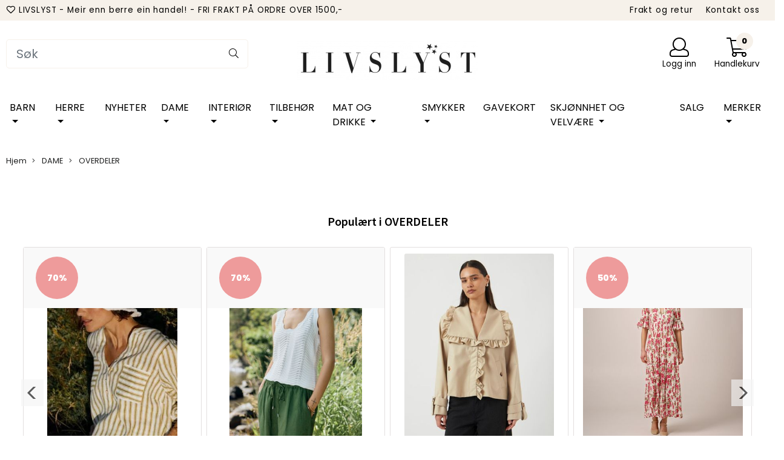

--- FILE ---
content_type: text/html; charset=utf-8
request_url: https://www.livslystsogndal.no/categories/overdeler
body_size: 90446
content:
<!DOCTYPE html>
<html lang="no">
<head>
    <meta charset="UTF-8">
    <meta http-equiv="X-UA-Compatible" content="IE=edge">
    <meta name="viewport" content="width=device-width, minimum-scale=1.0, maximum-scale=1.0, user-scalable=no">
    <title>
                    Overdeler  - LIVSLYST
            </title>

    
    
            <meta property="og:title" content="Overdeler  - LIVSLYST" />
        <meta property="og:type" content="website" />
        <meta property="og:image" content="/users/livslyst_mystore_no/logo/Header09.27.135.jpg" />
    
    
        <script type="text/javascript">var currentPage = 'category.php'; </script>

    
<script>

 //Cart products Object
  var _cartProducts = [];
  var _catPorducts = [];

  
 
       
     _catPorducts.push({
        link: "https://www.livslystsogndal.no/products/katrin-uri-lisboa-marianne-shirt-blue",
        title: "Katrin Uri Lisboa Marianne Shirt Blue ",
        manufacturerID: "138",
        manufacturerName: "KATRIN URI",
    	weight: null,
        tags: {
                  }
     });
   		
      
     _catPorducts.push({
        link: "https://www.livslystsogndal.no/products/katrin-uri-spring-breeze-dress-green",
        title: "Katrin Uri Spring Breeze Dress Green ",
        manufacturerID: "138",
        manufacturerName: "KATRIN URI",
    	weight: null,
        tags: {
                  }
     });
   		
      
     _catPorducts.push({
        link: "https://www.livslystsogndal.no/products/katrin-uri-nami-2-blouse",
        title: "Katrin Uri Nami 2 Blouse",
        manufacturerID: "138",
        manufacturerName: "KATRIN URI",
    	weight: null,
        tags: {
                  }
     });
   		
      
     _catPorducts.push({
        link: "https://www.livslystsogndal.no/products/katrin-uri-tracy-midi-dress-navy",
        title: "Katrin Uri Tracy Midi Dress Navy",
        manufacturerID: "138",
        manufacturerName: "KATRIN URI",
    	weight: null,
        tags: {
                  }
     });
   		
      
     _catPorducts.push({
        link: "https://www.livslystsogndal.no/products/katrin-uri-palma-isadora-dress-rose",
        title: "Katrin Uri Palma Isadora Dress Rose ",
        manufacturerID: "138",
        manufacturerName: "KATRIN URI",
    	weight: null,
        tags: {
                  }
     });
   		
      
     _catPorducts.push({
        link: "https://www.livslystsogndal.no/products/katrin-uri-laura-dress-black",
        title: "Katrin Uri Laura Dress Black ",
        manufacturerID: "138",
        manufacturerName: "KATRIN URI",
    	weight: null,
        tags: {
                  }
     });
   		
      
     _catPorducts.push({
        link: "https://www.livslystsogndal.no/products/katrin-uri-christine-dress-khaki",
        title: "Katrin Uri Christine Dress Khaki ",
        manufacturerID: "138",
        manufacturerName: "KATRIN URI",
    	weight: null,
        tags: {
                  }
     });
   		
      
     _catPorducts.push({
        link: "https://www.livslystsogndal.no/products/katrin-uri-christine-dress-black",
        title: "Katrin Uri Christine Dress Black",
        manufacturerID: "138",
        manufacturerName: "KATRIN URI",
    	weight: null,
        tags: {
                  }
     });
   		
      
     _catPorducts.push({
        link: "https://www.livslystsogndal.no/products/katrin-uri-rouge-amalie-dress-multi-blushlinkjole",
        title: "Katrin Uri Rouge Amalie Dress Multi Blush  Linkjole ",
        manufacturerID: "138",
        manufacturerName: "KATRIN URI",
    	weight: null,
        tags: {
                  }
     });
   		
      
     _catPorducts.push({
        link: "https://www.livslystsogndal.no/products/katrin-uri-lisboa-pia-dress-red",
        title: "Katrin Uri Lisboa Pia Dress Red ",
        manufacturerID: "138",
        manufacturerName: "KATRIN URI",
    	weight: null,
        tags: {
                  }
     });
   		
      
     _catPorducts.push({
        link: "https://www.livslystsogndal.no/products/katrin-uri-natalie-dress-white",
        title: "Katrin Uri Natalie Dress White ",
        manufacturerID: "138",
        manufacturerName: "KATRIN URI",
    	weight: null,
        tags: {
                  }
     });
   		
      
     _catPorducts.push({
        link: "https://www.livslystsogndal.no/products/katrin-uri-sana-blouse-white",
        title: "Katrin Uri Sana Blouse White",
        manufacturerID: "138",
        manufacturerName: "KATRIN URI",
    	weight: null,
        tags: {
                  }
     });
   		
      
     _catPorducts.push({
        link: "https://www.livslystsogndal.no/products/katrin-uri-sana-blouse-white",
        title: "Katrin Uri Fantasy Sana Blouse ",
        manufacturerID: "138",
        manufacturerName: "KATRIN URI",
    	weight: null,
        tags: {
                  }
     });
   		
      
     _catPorducts.push({
        link: "https://www.livslystsogndal.no/products/katrin-uri-rouge-kenza-blouse-multi-blush",
        title: "Katrin Uri Rouge Kenza Blouse Multi Blush ",
        manufacturerID: "138",
        manufacturerName: "KATRIN URI",
    	weight: null,
        tags: {
                  }
     });
   		
      
     _catPorducts.push({
        link: "https://www.livslystsogndal.no/products/katrin-uri-kairo-jacket-olive",
        title: "Katrin Uri Kairo Jacket Olive ",
        manufacturerID: "138",
        manufacturerName: "KATRIN URI",
    	weight: null,
        tags: {
                  }
     });
   		
      
     _catPorducts.push({
        link: "https://www.livslystsogndal.no/products/katrin-uri-doria-dress-navy",
        title: "Katrin Uri Doria Dress Navy",
        manufacturerID: "138",
        manufacturerName: "KATRIN URI",
    	weight: null,
        tags: {
                  }
     });
   		
      
     _catPorducts.push({
        link: "https://www.livslystsogndal.no/products/katrin-uri-doria-dress-khaki",
        title: "Katrin Uri Doria Dress Khaki ",
        manufacturerID: "138",
        manufacturerName: "KATRIN URI",
    	weight: null,
        tags: {
                  }
     });
   		
      
     _catPorducts.push({
        link: "https://www.livslystsogndal.no/products/katrin-uri-rouge-pia-dress-multi-dress",
        title: "Katrin Uri Rouge Pia Dress Multi Dress",
        manufacturerID: "138",
        manufacturerName: "KATRIN URI",
    	weight: null,
        tags: {
                  }
     });
   		
      
     _catPorducts.push({
        link: "https://www.livslystsogndal.no/products/yas-anca-parka-jacket-oxford",
        title: "YAS Anca Parka Jacket Oxford",
        manufacturerID: "316",
        manufacturerName: "YAS",
    	weight: null,
        tags: {
                  }
     });
   		
      
     _catPorducts.push({
        link: "https://www.livslystsogndal.no/products/yas-holi-topp-star-white",
        title: "YAS Holi Topp star White ",
        manufacturerID: "316",
        manufacturerName: "YAS",
    	weight: null,
        tags: {
                  }
     });
   		
      
     _catPorducts.push({
        link: "https://www.livslystsogndal.no/products/blast-klipra-coat-java",
        title: "Blæst Klipra Coat Java",
        manufacturerID: "317",
        manufacturerName: "BLÆST",
    	weight: null,
        tags: {
                  }
     });
   		
      
     _catPorducts.push({
        link: "https://www.livslystsogndal.no/products/yas-savanna",
        title: "YAS Savanna ",
        manufacturerID: "316",
        manufacturerName: "YAS",
    	weight: null,
        tags: {
                  }
     });
   		
      
     _catPorducts.push({
        link: "https://www.livslystsogndal.no/products/yas-petra-boucle-blazer-pristine",
        title: "YAS Petra Boucle Blazer Pristine",
        manufacturerID: "316",
        manufacturerName: "YAS",
    	weight: null,
        tags: {
                  }
     });
   		
      
     _catPorducts.push({
        link: "https://www.livslystsogndal.no/products/yas-bubbilight-grey-melange",
        title: "YAS Bubbi  Light grey melange",
        manufacturerID: "316",
        manufacturerName: "YAS",
    	weight: null,
        tags: {
                  }
     });
   		
      
     _catPorducts.push({
        link: "https://www.livslystsogndal.no/products/yas-johi-wool-blend-pullover",
        title: "Yas Johi Wool Blend Pullover",
        manufacturerID: "316",
        manufacturerName: "YAS",
    	weight: null,
        tags: {
                  }
     });
   		
      
     _catPorducts.push({
        link: "https://www.livslystsogndal.no/products/yas-pristine",
        title: "YAS Pristine",
        manufacturerID: "316",
        manufacturerName: "YAS",
    	weight: null,
        tags: {
                  }
     });
   		
      
     _catPorducts.push({
        link: "https://www.livslystsogndal.no/products/selected-femme-lulu-knit-short-cardigan-lint",
        title: "Selected Femme Lulu Knit Short Cardigan Lint",
        manufacturerID: "314",
        manufacturerName: "SELECTED FEMME",
    	weight: null,
        tags: {
                  }
     });
   		
      
     _catPorducts.push({
        link: "https://www.livslystsogndal.no/products/selected-femme-lulu-new-knit-cardigan",
        title: "Selected Femme Lulu New Knit Cardigan Ocra Melange",
        manufacturerID: "314",
        manufacturerName: "SELECTED FEMME",
    	weight: null,
        tags: {
                  }
     });
   		
      
     _catPorducts.push({
        link: "https://www.livslystsogndal.no/products/selected-femme-lulu-new-knit-cardigan-pale-dogwood-melange",
        title: "Selected Femme Lulu new knit Cardigan Pale Dogwood MELANGE",
        manufacturerID: "314",
        manufacturerName: "SELECTED FEMME",
    	weight: null,
        tags: {
                  }
     });
   		
      
     _catPorducts.push({
        link: "https://www.livslystsogndal.no/products/woodling-ann-kristin-jakke-skoggronn",
        title: "Woodling Ann Kristin jakke skoggrønn",
        manufacturerID: "204",
        manufacturerName: "WOODLING",
    	weight: null,
        tags: {
                  }
     });
   		
      
     _catPorducts.push({
        link: "https://www.livslystsogndal.no/products/yas-carrie-wool-blend-jacket-birch",
        title: "YAS Carrie Wool Blend Jacket Birch",
        manufacturerID: "316",
        manufacturerName: "YAS",
    	weight: null,
        tags: {
                  }
     });
   		
      
     _catPorducts.push({
        link: "https://www.livslystsogndal.no/products/selected-homme-new-knit-cardigan-cashmere-blue-knit",
        title: "Selected Homme New Knit Cardigan Cashmere Blue Knit",
        manufacturerID: "314",
        manufacturerName: "SELECTED FEMME",
    	weight: null,
        tags: {
                  }
     });
   		
      
     _catPorducts.push({
        link: "https://www.livslystsogndal.no/products/woodling-lerke-genser-kortvalmue",
        title: "Woodling Lerke genser kort  Valmue",
        manufacturerID: "204",
        manufacturerName: "WOODLING",
    	weight: null,
        tags: {
                  }
     });
   		
      
     _catPorducts.push({
        link: "https://www.livslystsogndal.no/products/woodling-lerke-genser-kort-valmue",
        title: "Woodling Lerke genser kort Muldvarp",
        manufacturerID: "204",
        manufacturerName: "WOODLING",
    	weight: null,
        tags: {
                  }
     });
   		
      
     _catPorducts.push({
        link: "https://www.livslystsogndal.no/products/mbym-mbym-tiami-nulia-dress",
        title: "MbyM MbyM Tiami Nulia Dress Grønn",
        manufacturerID: "304",
        manufacturerName: "MbyM",
    	weight: null,
        tags: {
                  }
     });
   		
      
     _catPorducts.push({
        link: "https://www.livslystsogndal.no/products/selected-femme-rita-blazer-chocolate-chip",
        title: "Selected Femme Rita Blazer Chocolate Chip",
        manufacturerID: "314",
        manufacturerName: "SELECTED FEMME",
    	weight: null,
        tags: {
                  }
     });
   		
      
     _catPorducts.push({
        link: "https://www.livslystsogndal.no/products/selected-femme-rita-classic-blaser",
        title: "Selected Femme Rita Classic Blazer Island Fossil Melange",
        manufacturerID: "314",
        manufacturerName: "SELECTED FEMME",
    	weight: null,
        tags: {
                  }
     });
   		
      
     _catPorducts.push({
        link: "https://www.livslystsogndal.no/products/yaskaya-shirt--pristin",
        title: "YAS  Kaya shirt  Pristin",
        manufacturerID: "316",
        manufacturerName: "YAS",
    	weight: null,
        tags: {
                  }
     });
   		
      
     _catPorducts.push({
        link: "https://www.livslystsogndal.no/products/yas-vetura-blazeer-sort",
        title: "YAS Vetura Blazeer Sort",
        manufacturerID: "316",
        manufacturerName: "YAS",
    	weight: null,
        tags: {
                  }
     });
   		
      
     _catPorducts.push({
        link: "https://www.livslystsogndal.no/products/katrin-uri-ralph-pullover-brown",
        title: "Katrin Uri Ralph Pullover Brown ",
        manufacturerID: "138",
        manufacturerName: "KATRIN URI",
    	weight: null,
        tags: {
                  }
     });
   		
      
     _catPorducts.push({
        link: "https://www.livslystsogndal.no/products/mbymkalana-shirt--kleo-stripe-shirt",
        title: "MbyM  Kalana Shirt  Kleo Stripe Shirt ",
        manufacturerID: "304",
        manufacturerName: "MbyM",
    	weight: null,
        tags: {
                  }
     });
   		
      
     _catPorducts.push({
        link: "https://www.livslystsogndal.no/products/bytimo-georgette-relaxed-dress-amadore",
        title: "byTiMo Georgette relaxed dress Amadore",
        manufacturerID: "26",
        manufacturerName: "BYTIMO",
    	weight: null,
        tags: {
                  }
     });
   		
      
     _catPorducts.push({
        link: "https://www.livslystsogndal.no/products/by-timo",
        title: "by TiMo  organza mini dress Romanca",
        manufacturerID: "26",
        manufacturerName: "BYTIMO",
    	weight: null,
        tags: {
                  }
     });
   		
      
     _catPorducts.push({
        link: "https://www.livslystsogndal.no/products/bytimo-viscose-belt-dress-amour",
        title: "byTiMo Viscose belt dress AMOUR",
        manufacturerID: "26",
        manufacturerName: "BYTIMO",
    	weight: null,
        tags: {
                  }
     });
   		
      
     _catPorducts.push({
        link: "https://www.livslystsogndal.no/products/-by-timo-cord-mini-dress-black",
        title: " by TiMo Cord Mini Dress Black",
        manufacturerID: "26",
        manufacturerName: "BYTIMO",
    	weight: null,
        tags: {
                  }
     });
   		
      
     _catPorducts.push({
        link: "https://www.livslystsogndal.no/products/satin-mini-dress-midnight-garden",
        title: "Satin Mini Dress Midnight Garden",
        manufacturerID: "26",
        manufacturerName: "BYTIMO",
    	weight: null,
        tags: {
                  }
     });
   		
      
     _catPorducts.push({
        link: "https://www.livslystsogndal.no/products/yas-yera-topp-black",
        title: "YAS Yera Topp Black ",
        manufacturerID: "316",
        manufacturerName: "YAS",
    	weight: null,
        tags: {
                  }
     });
   		
      
     _catPorducts.push({
        link: "https://www.livslystsogndal.no/products/bytimo-denim-mini-dress-dark-blue",
        title: "byTiMo Denim Mini Dress Dark Blue ",
        manufacturerID: "26",
        manufacturerName: "BYTIMO",
    	weight: null,
        tags: {
                  }
     });
   		
      
     _catPorducts.push({
        link: "https://www.livslystsogndal.no/products/bytimo-denim-maxi-dress-dark-blue",
        title: "byTiMo Denim Maxi Dress Dark Blue ",
        manufacturerID: "26",
        manufacturerName: "BYTIMO",
    	weight: null,
        tags: {
                  }
     });
   		
      
     _catPorducts.push({
        link: "https://www.livslystsogndal.no/products/selected-femme-fida-78-sleeve-wool-blend-coat-birch-delicioso",
        title: "Selected Femme Fida 7/8 Sleeve Wool Blend Coat Birch ...",
        manufacturerID: "314",
        manufacturerName: "SELECTED FEMME",
    	weight: null,
        tags: {
                  }
     });
   		
      
     _catPorducts.push({
        link: "https://www.livslystsogndal.no/products/yas-sargo-knit-cardigan-sargasso-sea-gold-lurex",
        title: "YAS Sargo Knit Cardigan Sargasso Sea Gold Lurex",
        manufacturerID: "316",
        manufacturerName: "YAS",
    	weight: null,
        tags: {
                  }
     });
   		
      
     _catPorducts.push({
        link: "https://www.livslystsogndal.no/products/yas-dira-short-jacket-navy-blazer",
        title: "YAS Dira Short Jacket Navy Blazer ",
        manufacturerID: "316",
        manufacturerName: "YAS",
    	weight: null,
        tags: {
                  }
     });
   		
      
     _catPorducts.push({
        link: "https://www.livslystsogndal.no/products/yas-wool-topp",
        title: "YAS Wool Topp Pine Bark",
        manufacturerID: "316",
        manufacturerName: "YAS",
    	weight: null,
        tags: {
                  }
     });
   		
      
     _catPorducts.push({
        link: "https://www.livslystsogndal.no/products/yas-woolin-wool-genser",
        title: "YAS Woolin Wool Genser Dark Grey Melange",
        manufacturerID: "316",
        manufacturerName: "YAS",
    	weight: null,
        tags: {
                  }
     });
   		
      
     _catPorducts.push({
        link: "https://www.livslystsogndal.no/products/selected-femme-sia-ras-ls-knit-v-neck-cardigan-birch",
        title: "Selected Femme SIA RAS LS KNIT V-NECK CARDIGAN Birch",
        manufacturerID: "314",
        manufacturerName: "SELECTED FEMME",
    	weight: null,
        tags: {
                  }
     });
   		
      
     _catPorducts.push({
        link: "https://www.livslystsogndal.no/products/selected-femme-lina-knit-cape-roll-neck-brun-delicioso-melange",
        title: "Selected Femme Elina Knit Cape Roll Neck Brun Delicioso ...",
        manufacturerID: "314",
        manufacturerName: "SELECTED FEMME",
    	weight: null,
        tags: {
                  }
     });
   		
      
     _catPorducts.push({
        link: "https://www.livslystsogndal.no/products/selected-femme-24-knit-o-neck-topp-deliciosotonal-lurex",
        title: "Selected Femme LURA 2/4 Knit O-neck Topp Brun  ...",
        manufacturerID: "314",
        manufacturerName: "SELECTED FEMME",
    	weight: null,
        tags: {
                  }
     });
   		
      
     _catPorducts.push({
        link: "https://www.livslystsogndal.no/products/selected-femme-lura-24-knit-o-neck-key-largo-tonal-lurex",
        title: "Selected Femme LURA 2/4 KNIT O-NECK Key Largo TONAL LUREX",
        manufacturerID: "314",
        manufacturerName: "SELECTED FEMME",
    	weight: null,
        tags: {
                  }
     });
   		
      
     _catPorducts.push({
        link: "https://www.livslystsogndal.no/products/yas-cardigan",
        title: "YAS Mey Knit Cardigan ",
        manufacturerID: "316",
        manufacturerName: "YAS",
    	weight: null,
        tags: {
                  }
     });
   		
      
     _catPorducts.push({
        link: "https://www.livslystsogndal.no/products/yas-liri-knit-pullover-medium-grey-birch",
        title: "YAS LIRI knit pullover medium grey birch",
        manufacturerID: "316",
        manufacturerName: "YAS",
    	weight: null,
        tags: {
                  }
     });
   		
      
     _catPorducts.push({
        link: "https://www.livslystsogndal.no/products/yas-mikke-black-knit-pullover",
        title: "Yas Mikke Black knit pullover",
        manufacturerID: "316",
        manufacturerName: "YAS",
    	weight: null,
        tags: {
                  }
     });
   		
      
     _catPorducts.push({
        link: "https://www.livslystsogndal.no/products/bytimo-bohemian-dress-belt-dress-bohemian",
        title: "byTiMo Bohemian belt dress Bohemian",
        manufacturerID: "26",
        manufacturerName: "BYTIMO",
    	weight: null,
        tags: {
                  }
     });
   		
      
     _catPorducts.push({
        link: "https://www.livslystsogndal.no/products/bytimo-taffeta-belt-dress-black",
        title: "byTiMo Taffeta Belt Dress Black",
        manufacturerID: "26",
        manufacturerName: "BYTIMO",
    	weight: null,
        tags: {
                  }
     });
   		
      
     _catPorducts.push({
        link: "https://www.livslystsogndal.no/products/selected-femme-iris-relaxed-shirt-angora",
        title: "Selected Femme Iris Relaxed Shirt Angora",
        manufacturerID: "314",
        manufacturerName: "SELECTED FEMME",
    	weight: null,
        tags: {
                  }
     });
   		
      
     _catPorducts.push({
        link: "https://www.livslystsogndal.no/products/yas-floma-knit-pullover-black-detail-birch",
        title: "YAS Floma Knit Pullover Black Detail Birch",
        manufacturerID: "316",
        manufacturerName: "YAS",
    	weight: null,
        tags: {
                  }
     });
   		
      
     _catPorducts.push({
        link: "https://www.livslystsogndal.no/products/yas-megano-knit-short-cardigan-dazzling-blue-vista-blueclear-sky",
        title: "YAS Megano Knit Short Cardigan Dazzling Blue Vista ...",
        manufacturerID: "316",
        manufacturerName: "YAS",
    	weight: null,
        tags: {
                  }
     });
   		
      
     _catPorducts.push({
        link: "https://www.livslystsogndal.no/products/yas-thellis-knit-cardigan-star-white",
        title: "YAS Thellis Knit Cardigan Star White ",
        manufacturerID: "316",
        manufacturerName: "YAS",
    	weight: null,
        tags: {
                  }
     });
   		
      
     _catPorducts.push({
        link: "https://www.livslystsogndal.no/products/yas-sofie-sequin-24-kjole-black",
        title: "YAS Sofie Sequin 2/4 Kjole Black",
        manufacturerID: "316",
        manufacturerName: "YAS",
    	weight: null,
        tags: {
                  }
     });
   		
      
     _catPorducts.push({
        link: "https://www.livslystsogndal.no/products/bytimo-satin-button-down-dress-midnight-roses",
        title: "byTiMo Satin Button Down Dress Midnight Roses",
        manufacturerID: "26",
        manufacturerName: "BYTIMO",
    	weight: null,
        tags: {
                  }
     });
   		
      
     _catPorducts.push({
        link: "https://www.livslystsogndal.no/products/bytimo-satin-belt-dress-midnight-garden",
        title: "byTiMo Satin Belt Dress Midnight Garden ",
        manufacturerID: "26",
        manufacturerName: "BYTIMO",
    	weight: null,
        tags: {
                  }
     });
   		
      
     _catPorducts.push({
        link: "https://www.livslystsogndal.no/products/woodling-annie-gemser-gra",
        title: "Woodling Annie Genser Grå",
        manufacturerID: "204",
        manufacturerName: "WOODLING",
    	weight: null,
        tags: {
                  }
     });
   		
      
     _catPorducts.push({
        link: "https://www.livslystsogndal.no/products/mbym-hasel-shirt-black",
        title: "MbyM Hasel Shirt Black",
        manufacturerID: "304",
        manufacturerName: "MbyM",
    	weight: null,
        tags: {
                  }
     });
   		
      
     _catPorducts.push({
        link: "https://www.livslystsogndal.no/products/mbym-tiami-nulia-dress-black",
        title: "MbyM Tiami Nulia Dress Black ",
        manufacturerID: "304",
        manufacturerName: "MbyM",
    	weight: null,
        tags: {
                  }
     });
   		
      
     _catPorducts.push({
        link: "https://www.livslystsogndal.no/products/bytimo-boucl-belt-dress-sort",
        title: "byTiMo Bouclé Belt Dress Sort",
        manufacturerID: "26",
        manufacturerName: "BYTIMO",
    	weight: null,
        tags: {
                  }
     });
   		
      
     _catPorducts.push({
        link: "https://www.livslystsogndal.no/products/woodling-ann-kristin-topp-petrol",
        title: "Woodling Ann Kristin Topp Petrol",
        manufacturerID: "204",
        manufacturerName: "WOODLING",
    	weight: null,
        tags: {
                  }
     });
   		
      
     _catPorducts.push({
        link: "https://www.livslystsogndal.no/products/woodling-annie-genser-gra",
        title: "Woodling Annie genser Grå ",
        manufacturerID: "204",
        manufacturerName: "WOODLING",
    	weight: null,
        tags: {
                  }
     });
   		
      
     _catPorducts.push({
        link: "https://www.livslystsogndal.no/products/bytimo-georgette-v-neck-dress-amadora",
        title: "byTiMo Georgette V-Neck Dress Amadora",
        manufacturerID: "26",
        manufacturerName: "BYTIMO",
    	weight: null,
        tags: {
                  }
     });
   		
      
     _catPorducts.push({
        link: "https://www.livslystsogndal.no/products/selected-femme-iris-blouse-fig",
        title: "Selected Femme Iris Blouse Fig",
        manufacturerID: "314",
        manufacturerName: "SELECTED FEMME",
    	weight: null,
        tags: {
                  }
     });
   		
      
     _catPorducts.push({
        link: "https://www.livslystsogndal.no/products/yas-karly-shirt-black",
        title: "YAS Karly Shirt Black ",
        manufacturerID: "316",
        manufacturerName: "YAS",
    	weight: null,
        tags: {
                  }
     });
   		
      
     _catPorducts.push({
        link: "https://www.livslystsogndal.no/products/bytimo-hairy-knit-puffed-jacket",
        title: "byTiMo Hairy Knit Puffed Jacket",
        manufacturerID: "26",
        manufacturerName: "BYTIMO",
    	weight: null,
        tags: {
                  }
     });
   		
      
     _catPorducts.push({
        link: "https://www.livslystsogndal.no/products/selected-femme-allison-overshir-shirt-cashmere-blue-stripes",
        title: "Selected Femme Allison Overshir Shirt Cashmere Blue Stripes",
        manufacturerID: "314",
        manufacturerName: "SELECTED FEMME",
    	weight: null,
        tags: {
                  }
     });
   		
      
     _catPorducts.push({
        link: "https://www.livslystsogndal.no/products/yas-serala-topp-kort",
        title: "YAS Serala Topp Kort Sort ",
        manufacturerID: "316",
        manufacturerName: "YAS",
    	weight: null,
        tags: {
                  }
     });
   		
      
     _catPorducts.push({
        link: "https://www.livslystsogndal.no/products/yas-brida-strikket-genser-silver-blue",
        title: "YAS Brida Strikket Genser Silver Blue",
        manufacturerID: "316",
        manufacturerName: "YAS",
    	weight: null,
        tags: {
                  }
     });
   		
      
     _catPorducts.push({
        link: "https://www.livslystsogndal.no/products/yas-vismo-short-jacket-black-multicolour",
        title: "YAS Vismo Short Jacket Black Multicolour",
        manufacturerID: "316",
        manufacturerName: "YAS",
    	weight: null,
        tags: {
                  }
     });
   		
      
     _catPorducts.push({
        link: "https://www.livslystsogndal.no/products/katrin-uri-la-pullover-black",
        title: "Katrin Uri La Pullover Black ",
        manufacturerID: "138",
        manufacturerName: "KATRIN URI",
    	weight: null,
        tags: {
                  }
     });
   		
      
     _catPorducts.push({
        link: "https://www.livslystsogndal.no/products/katrin-uri-la-pullover-olive",
        title: "Katrin Uri LA Pullover Olive ",
        manufacturerID: "138",
        manufacturerName: "KATRIN URI",
    	weight: null,
        tags: {
                  }
     });
   		
      
     _catPorducts.push({
        link: "https://www.livslystsogndal.no/products/katrin-uri-la-pullover-bordeaux",
        title: "Katrin Uri La Pullover Bordeaux ",
        manufacturerID: "138",
        manufacturerName: "KATRIN URI",
    	weight: null,
        tags: {
                  }
     });
   		
      
     _catPorducts.push({
        link: "https://www.livslystsogndal.no/products/katrin-uri-la-pullover-off-white",
        title: "Katrin Uri La Pullover Off White",
        manufacturerID: "138",
        manufacturerName: "KATRIN URI",
    	weight: null,
        tags: {
                  }
     });
   		
      
     _catPorducts.push({
        link: "https://www.livslystsogndal.no/products/katrin-uri-jackie-cardigan-black",
        title: "Katrin Uri Jackie Cardigan Black ",
        manufacturerID: "138",
        manufacturerName: "KATRIN URI",
    	weight: null,
        tags: {
                  }
     });
   		
      
     _catPorducts.push({
        link: "https://www.livslystsogndal.no/products/katrin-uri-jackie-cardigan-light-blue",
        title: "Katrin Uri Jackie Cardigan Light Blue ",
        manufacturerID: "138",
        manufacturerName: "KATRIN URI",
    	weight: null,
        tags: {
                  }
     });
   		
      
     _catPorducts.push({
        link: "https://www.livslystsogndal.no/products/katrin-uri-susan-cardigan-golden-sand",
        title: "Katrin Uri Susan Cardigan Golden Sand ",
        manufacturerID: "138",
        manufacturerName: "KATRIN URI",
    	weight: null,
        tags: {
                  }
     });
   		
      
     _catPorducts.push({
        link: "https://www.livslystsogndal.no/products/katrin-uri-susan-cardigan-black",
        title: "Katrin Uri Susan Cardigan Black",
        manufacturerID: "138",
        manufacturerName: "KATRIN URI",
    	weight: null,
        tags: {
                  }
     });
   		
      
     _catPorducts.push({
        link: "https://www.livslystsogndal.no/products/katrin-uri-lisa-knit-dress-chocolate",
        title: "Katrin Uri Lisa Knit Dress Chocolate",
        manufacturerID: "138",
        manufacturerName: "KATRIN URI",
    	weight: null,
        tags: {
                  }
     });
   		
      
     _catPorducts.push({
        link: "https://www.livslystsogndal.no/products/katrin-uri-the-ball-pullover-chocolate",
        title: "Katrin Uri The Ball Pullover Chocolate ",
        manufacturerID: "138",
        manufacturerName: "KATRIN URI",
    	weight: null,
        tags: {
                  }
     });
   		
      
     _catPorducts.push({
        link: "https://www.livslystsogndal.no/products/katrin-uri-the-ball-pullover-red",
        title: "Katrin Uri The Ball Pullover Red",
        manufacturerID: "138",
        manufacturerName: "KATRIN URI",
    	weight: null,
        tags: {
                  }
     });
   		
      
     _catPorducts.push({
        link: "https://www.livslystsogndal.no/products/katrin-uri-livingstone-black",
        title: "Katrin Uri Livingstone Pullover  Black ",
        manufacturerID: "138",
        manufacturerName: "KATRIN URI",
    	weight: null,
        tags: {
                  }
     });
   		
      
     _catPorducts.push({
        link: "https://www.livslystsogndal.no/products/katrin-uri-livingstone-olive",
        title: "Katrin Uri Livingstone Pullover Olive",
        manufacturerID: "138",
        manufacturerName: "KATRIN URI",
    	weight: null,
        tags: {
                  }
     });
   		
      
     _catPorducts.push({
        link: "https://www.livslystsogndal.no/products/katrin-uri-livingstone-pullover-red",
        title: "Katrin Uri Livingstone Pullover Red",
        manufacturerID: "138",
        manufacturerName: "KATRIN URI",
    	weight: null,
        tags: {
                  }
     });
   		
      
     _catPorducts.push({
        link: "https://www.livslystsogndal.no/products/katrin-uri-ralph-pullover-navy",
        title: "Katrin Uri Ralph Pullover Navy",
        manufacturerID: "138",
        manufacturerName: "KATRIN URI",
    	weight: null,
        tags: {
                  }
     });
   		
      
     _catPorducts.push({
        link: "https://www.livslystsogndal.no/products/katrin-uri-ralph-pullover-off-white",
        title: "Katrin Uri Ralph Pullover Off White ",
        manufacturerID: "138",
        manufacturerName: "KATRIN URI",
    	weight: null,
        tags: {
                  }
     });
   		
    </script>


    <script>
    // Making language accessible
        var current_lang_code = 'no';
        var current_currency_code = 'NOK';
        var productPageSwiperLoaded = true;
        var languages = {
        sort: 'Sorter produkter ',
        manufacturer: 'Produsenter',        addedToCart: 'Varen ble lagt til i handlekurven din!'
        }

        var settings = {
        dockedHeader: false,
        lazyLoad: false,
        advancedSearch: false,
        advancedQuantity: false,
        productAdvancedQuantity: true,
        headerMegamenuShowBrandsTabbed: true,
        infiniteScrolling: false,
        advancedAjaxSearch: false,
        currentPage: 'category.php',
        productBoxesPerMobile: 'col-6',
        productGridAdvancedImages: true,
        productGridAdvancedImagesTimeout: 2000,
        advancedPopupOnPurchase: false,
        americaTrimTextMobile: false,
        americaEnableOptimization: false        };

        var customer_group = "";
                        var user_is_club_member = false;
        
                var user_is_company = false;
        
        var _cartTotals = {
        'sidebar_cart_num_items': '0',
        'sidebar_cart_total': '0,-',
        'sidebar_cart_total_raw': '0',
        };

            </script>

    <script type="text/javascript">
        var show_q_in_stock = false;
    </script>
            	<meta name="google-site-verification" content="IcI6lCc5tehnYyzpfIyulw_xP-_W2kND252QRYFWi2Q">




<link rel="canonical" href="https://www.livslystsogndal.no/categories/overdeler">

<meta name="description" content="Bluse jakke ytterjakke topp">


            <meta name="csrf-token" content="4_0MFk73nwcEdzHO3v5l7AqWqtCivyR7AjbLf5XPYY" />
    

<base href="//www.livslystsogndal.no">


<link type="text/css" rel="stylesheet" href="global.css.php?version=a1760352314&amp;host=livslyst_mystore_no" />
<link type="text/css" rel="stylesheet" href="/css/ck4.css" />


<script>
	var params = {
        load_fancybox:'1',
        is_checkout:'0',
        defaultLang: 'no',
        langCode: ''
    };
</script>



            <script type="text/javascript" src="https://livslyst-i01.acendycdn.com/production/assets/localization/781592fc906423adb1885cb926ae54d23f6254a2-nb-NO.js?v=4.2026.01.20.08"></script>
    

<script type="text/javascript" src="global.js.php?version=1760352314&amp;v2&amp;host=livslyst_mystore_no"></script>



	<link rel="shortcut icon" type="image/x-icon" href="/users/livslyst_mystore_no/logo/favicon9.ico">



	



	                <script async src="https://www.googletagmanager.com/gtag/js?id=AW-800404685"></script>
    
<script>
    let anonip = 'false';

    
        window.dataLayer = window.dataLayer || [];
        function gtag(){dataLayer.push(arguments);}
    

    gtag('js', new Date());

    </script>

                <script>
            gtag('config', 'AW-800404685', {
                anonymize_ip: anonip === 'true' ? true : false,
                
            });
        </script>
    <script type="text/javascript">
    
        
        gtag('event', 'view_item_list', {"items":[{"id":"17926","name":"Katrin Uri Lisboa Marianne Shirt Blue ","quantity":8,"brand":"KATRIN URI","category":"Category","list_name":"Category","list_position":1},{"id":"17924","name":"Katrin Uri Spring Breeze Dress Green ","quantity":6,"brand":"KATRIN URI","category":"Category","list_name":"Category","list_position":2},{"id":"17923","name":"Katrin Uri Nami 2 Blouse","quantity":8,"brand":"KATRIN URI","category":"Category","list_name":"Category","list_position":3},{"id":"17922","name":"Katrin Uri Tracy Midi Dress Navy","quantity":8,"brand":"KATRIN URI","category":"Category","list_name":"Category","list_position":4},{"id":"17921","name":"Katrin Uri Palma Isadora Dress Rose ","quantity":7,"brand":"KATRIN URI","category":"Category","list_name":"Category","list_position":5},{"id":"17920","name":"Katrin Uri Laura Dress Black ","quantity":7,"brand":"KATRIN URI","category":"Category","list_name":"Category","list_position":6},{"id":"17919","name":"Katrin Uri Christine Dress Khaki ","quantity":6,"brand":"KATRIN URI","category":"Category","list_name":"Category","list_position":7},{"id":"17918","name":"Katrin Uri Christine Dress Black","quantity":6,"brand":"KATRIN URI","category":"Category","list_name":"Category","list_position":8},{"id":"17917","name":"Katrin Uri Rouge Amalie Dress Multi Blush  Linkjole ","quantity":8,"brand":"KATRIN URI","category":"Category","list_name":"Category","list_position":9},{"id":"17916","name":"Katrin Uri Lisboa Pia Dress Red ","quantity":8,"brand":"KATRIN URI","category":"Category","list_name":"Category","list_position":10},{"id":"17915","name":"Katrin Uri Natalie Dress White ","quantity":4,"brand":"KATRIN URI","category":"Category","list_name":"Category","list_position":11},{"id":"17914","name":"Katrin Uri Sana Blouse White","quantity":6,"brand":"KATRIN URI","category":"Category","list_name":"Category","list_position":12},{"id":"17913","name":"Katrin Uri Fantasy Sana Blouse ","quantity":8,"brand":"KATRIN URI","category":"Category","list_name":"Category","list_position":13},{"id":"17912","name":"Katrin Uri Rouge Kenza Blouse Multi Blush ","quantity":8,"brand":"KATRIN URI","category":"Category","list_name":"Category","list_position":14},{"id":"17911","name":"Katrin Uri Kairo Jacket Olive ","quantity":6,"brand":"KATRIN URI","category":"Category","list_name":"Category","list_position":15},{"id":"17910","name":"Katrin Uri Doria Dress Navy","quantity":9,"brand":"KATRIN URI","category":"Category","list_name":"Category","list_position":16},{"id":"17909","name":"Katrin Uri Doria Dress Khaki ","quantity":9,"brand":"KATRIN URI","category":"Category","list_name":"Category","list_position":17},{"id":"17907","name":"Katrin Uri Rouge Pia Dress Multi Dress","quantity":8,"brand":"KATRIN URI","category":"Category","list_name":"Category","list_position":18},{"id":"17900","name":"YAS Anca Parka Jacket Oxford","quantity":8,"brand":"YAS","category":"Category","list_name":"Category","list_position":19},{"id":"17899","name":"YAS Holi Topp star White ","quantity":7,"brand":"YAS","category":"Category","list_name":"Category","list_position":20},{"id":"17897","name":"Bl\u00e6st Klipra Coat Java","price":2250,"quantity":1,"brand":"BL\u00c6ST","category":"Category","list_name":"Category","list_position":21},{"id":"17896","name":"YAS Savanna ","quantity":8,"brand":"YAS","category":"Category","list_name":"Category","list_position":22},{"id":"17895","name":"YAS Petra Boucle Blazer Pristine","quantity":8,"brand":"YAS","category":"Category","list_name":"Category","list_position":23},{"id":"17894","name":"YAS Bubbi  Light grey melange","quantity":8,"brand":"YAS","category":"Category","list_name":"Category","list_position":24},{"id":"17893","name":"Yas Johi Wool Blend Pullover","quantity":8,"brand":"YAS","category":"Category","list_name":"Category","list_position":25},{"id":"17892","name":"YAS Pristine","quantity":8,"brand":"YAS","category":"Category","list_name":"Category","list_position":26},{"id":"17891","name":"Selected Femme Lulu Knit Short Cardigan Lint","quantity":8,"brand":"SELECTED FEMME","category":"Category","list_name":"Category","list_position":27},{"id":"17890","name":"Selected Femme Lulu New Knit Cardigan Ocra Melange","quantity":8,"brand":"SELECTED FEMME","category":"Category","list_name":"Category","list_position":28},{"id":"17889","name":"Selected Femme Lulu new knit Cardigan Pale Dogwood MELANGE","quantity":8,"brand":"SELECTED FEMME","category":"Category","list_name":"Category","list_position":29},{"id":"17886","name":"Woodling Ann Kristin jakke skoggr\u00f8nn","price":1819.3000000000002,"quantity":6,"brand":"WOODLING","category":"Category","list_name":"Category","list_position":30},{"id":"17880","name":"YAS Carrie Wool Blend Jacket Birch","quantity":7,"brand":"YAS","category":"Category","list_name":"Category","list_position":31},{"id":"17879","name":"Selected Homme New Knit Cardigan Cashmere Blue Knit","quantity":7,"brand":"SELECTED FEMME","category":"Category","list_name":"Category","list_position":32},{"id":"17878","name":"Woodling Lerke genser kort  Valmue","quantity":7,"brand":"WOODLING","category":"Category","list_name":"Category","list_position":33},{"id":"17876","name":"Woodling Lerke genser kort Muldvarp","quantity":6,"brand":"WOODLING","category":"Category","list_name":"Category","list_position":34},{"id":"17861","name":"MbyM MbyM Tiami Nulia Dress Gr\u00f8nn","price":1120,"quantity":5,"brand":"MbyM","category":"Category","list_name":"Category","list_position":35},{"id":"17859","name":"Selected Femme Rita Blazer Chocolate Chip","quantity":8,"brand":"SELECTED FEMME","category":"Category","list_name":"Category","list_position":36},{"id":"17858","name":"Selected Femme Rita Classic Blazer Island Fossil Melange","quantity":6,"brand":"SELECTED FEMME","category":"Category","list_name":"Category","list_position":37},{"id":"17850","name":"YAS  Kaya shirt  Pristin","quantity":6,"brand":"YAS","category":"Category","list_name":"Category","list_position":38},{"id":"17831","name":"YAS Vetura Blazeer Sort","price":719.4,"quantity":9,"brand":"YAS","category":"Category","list_name":"Category","list_position":39},{"id":"17828","name":"Katrin Uri Ralph Pullover Brown ","quantity":7,"brand":"KATRIN URI","category":"Category","list_name":"Category","list_position":40},{"id":"17827","name":"MbyM  Kalana Shirt  Kleo Stripe Shirt ","quantity":6,"brand":"MbyM","category":"Category","list_name":"Category","list_position":41},{"id":"17826","name":"byTiMo Georgette relaxed dress Amadore","quantity":7,"brand":"BYTIMO","category":"Category","list_name":"Category","list_position":42},{"id":"17825","name":"by TiMo  organza mini dress Romanca","price":1079.7,"quantity":2,"brand":"BYTIMO","category":"Category","list_name":"Category","list_position":43},{"id":"17824","name":"byTiMo Viscose belt dress AMOUR","price":1999.5,"quantity":1,"brand":"BYTIMO","category":"Category","list_name":"Category","list_position":44},{"id":"17823","name":" by TiMo Cord Mini Dress Black","quantity":4,"brand":"BYTIMO","category":"Category","list_name":"Category","list_position":45},{"id":"17822","name":"Satin Mini Dress Midnight Garden","quantity":7,"brand":"BYTIMO","category":"Category","list_name":"Category","list_position":46},{"id":"17815","name":"YAS Yera Topp Black ","quantity":1,"brand":"YAS","category":"Category","list_name":"Category","list_position":47},{"id":"17814","name":"byTiMo Denim Mini Dress Dark Blue ","quantity":0,"brand":"BYTIMO","category":"Category","list_name":"Category","list_position":48},{"id":"17813","name":"byTiMo Denim Maxi Dress Dark Blue ","quantity":0,"brand":"BYTIMO","category":"Category","list_name":"Category","list_position":49},{"id":"17791","name":"Selected Femme Fida 7\/8 Sleeve Wool Blend Coat Birch ...","price":1499.975,"quantity":5,"brand":"SELECTED FEMME","category":"Category","list_name":"Category","list_position":50},{"id":"17789","name":"YAS Sargo Knit Cardigan Sargasso Sea Gold Lurex","quantity":5,"brand":"YAS","category":"Category","list_name":"Category","list_position":51},{"id":"17788","name":"YAS Dira Short Jacket Navy Blazer ","price":979.9625000000001,"quantity":8,"brand":"YAS","category":"Category","list_name":"Category","list_position":52},{"id":"17787","name":"YAS Wool Topp Pine Bark","quantity":8,"brand":"YAS","category":"Category","list_name":"Category","list_position":53},{"id":"17786","name":"YAS Woolin Wool Genser Dark Grey Melange","quantity":7,"brand":"YAS","category":"Category","list_name":"Category","list_position":54},{"id":"17774","name":"Selected Femme SIA RAS LS KNIT V-NECK CARDIGAN Birch","quantity":7,"brand":"SELECTED FEMME","category":"Category","list_name":"Category","list_position":55},{"id":"17772","name":"Selected Femme Elina Knit Cape Roll Neck Brun Delicioso ...","quantity":2,"brand":"SELECTED FEMME","category":"Category","list_name":"Category","list_position":56},{"id":"17771","name":"Selected Femme LURA 2\/4 Knit O-neck Topp Brun  ...","quantity":8,"brand":"SELECTED FEMME","category":"Category","list_name":"Category","list_position":57},{"id":"17767","name":"Selected Femme LURA 2\/4 KNIT O-NECK Key Largo TONAL LUREX","quantity":7,"brand":"SELECTED FEMME","category":"Category","list_name":"Category","list_position":58},{"id":"17763","name":"YAS Mey Knit Cardigan ","quantity":4,"brand":"YAS","category":"Category","list_name":"Category","list_position":59},{"id":"17762","name":"YAS LIRI knit pullover medium grey birch","price":699.9625000000001,"quantity":3,"brand":"YAS","category":"Category","list_name":"Category","list_position":60},{"id":"17761","name":"Yas Mikke Black knit pullover","quantity":3,"brand":"YAS","category":"Category","list_name":"Category","list_position":61},{"id":"17760","name":"byTiMo Bohemian belt dress Bohemian","quantity":7,"brand":"BYTIMO","category":"Category","list_name":"Category","list_position":62},{"id":"17758","name":"byTiMo Taffeta Belt Dress Black","quantity":3,"brand":"BYTIMO","category":"Category","list_name":"Category","list_position":63},{"id":"17756","name":"Selected Femme Iris Relaxed Shirt Angora","quantity":7,"brand":"SELECTED FEMME","category":"Category","list_name":"Category","list_position":64},{"id":"17755","name":"YAS Floma Knit Pullover Black Detail Birch","quantity":5,"brand":"YAS","category":"Category","list_name":"Category","list_position":65},{"id":"17753","name":"YAS Megano Knit Short Cardigan Dazzling Blue Vista ...","quantity":7,"brand":"YAS","category":"Category","list_name":"Category","list_position":66},{"id":"17751","name":"YAS Thellis Knit Cardigan Star White ","quantity":8,"brand":"YAS","category":"Category","list_name":"Category","list_position":67},{"id":"17750","name":"YAS Sofie Sequin 2\/4 Kjole Black","price":1049.9625,"quantity":4,"brand":"YAS","category":"Category","list_name":"Category","list_position":68},{"id":"17749","name":"byTiMo Satin Button Down Dress Midnight Roses","quantity":2,"brand":"BYTIMO","category":"Category","list_name":"Category","list_position":69},{"id":"17748","name":"byTiMo Satin Belt Dress Midnight Garden ","quantity":4,"brand":"BYTIMO","category":"Category","list_name":"Category","list_position":70},{"id":"17737","name":"Woodling Annie Genser Gr\u00e5","quantity":3,"brand":"WOODLING","category":"Category","list_name":"Category","list_position":71},{"id":"17717","name":"MbyM Hasel Shirt Black","price":650,"quantity":7,"brand":"MbyM","category":"Category","list_name":"Category","list_position":72},{"id":"17714","name":"MbyM Tiami Nulia Dress Black ","price":1120,"quantity":1,"brand":"MbyM","category":"Category","list_name":"Category","list_position":73},{"id":"17713","name":"byTiMo Boucl\u00e9 Belt Dress Sort","price":1999.5,"quantity":5,"brand":"BYTIMO","category":"Category","list_name":"Category","list_position":74},{"id":"17712","name":"Woodling Ann Kristin Topp Petrol","quantity":8,"brand":"WOODLING","category":"Category","list_name":"Category","list_position":75},{"id":"17711","name":"Woodling Annie genser Gr\u00e5 ","quantity":0,"brand":"WOODLING","category":"Category","list_name":"Category","list_position":76},{"id":"17709","name":"byTiMo Georgette V-Neck Dress Amadora","price":3149.3,"quantity":5,"brand":"BYTIMO","category":"Category","list_name":"Category","list_position":77},{"id":"17703","name":"Selected Femme Iris Blouse Fig","quantity":6,"brand":"SELECTED FEMME","category":"Category","list_name":"Category","list_position":78},{"id":"17701","name":"YAS Karly Shirt Black ","quantity":8,"brand":"YAS","category":"Category","list_name":"Category","list_position":79},{"id":"17658","name":"byTiMo Hairy Knit Puffed Jacket","price":2099.3,"quantity":5,"brand":"BYTIMO","category":"Category","list_name":"Category","list_position":80},{"id":"17657","name":"Selected Femme Allison Overshir Shirt Cashmere Blue Stripes","quantity":7,"brand":"SELECTED FEMME","category":"Category","list_name":"Category","list_position":81},{"id":"17656","name":"YAS Serala Topp Kort Sort ","price":559.9625000000001,"quantity":4,"brand":"YAS","category":"Category","list_name":"Category","list_position":82},{"id":"17654","name":"YAS Brida Strikket Genser Silver Blue","quantity":8,"brand":"YAS","category":"Category","list_name":"Category","list_position":83},{"id":"17653","name":"YAS Vismo Short Jacket Black Multicolour","quantity":8,"brand":"YAS","category":"Category","list_name":"Category","list_position":84},{"id":"17651","name":"Katrin Uri La Pullover Black ","quantity":16,"brand":"KATRIN URI","category":"Category","list_name":"Category","list_position":85},{"id":"17650","name":"Katrin Uri LA Pullover Olive ","price":1189.3000000000002,"quantity":11,"brand":"KATRIN URI","category":"Category","list_name":"Category","list_position":86},{"id":"17649","name":"Katrin Uri La Pullover Bordeaux ","price":1189.3000000000002,"quantity":8,"brand":"KATRIN URI","category":"Category","list_name":"Category","list_position":87},{"id":"17648","name":"Katrin Uri La Pullover Off White","price":1189.3000000000002,"quantity":16,"brand":"KATRIN URI","category":"Category","list_name":"Category","list_position":88},{"id":"17647","name":"Katrin Uri Jackie Cardigan Black ","price":1249.5,"quantity":4,"brand":"KATRIN URI","category":"Category","list_name":"Category","list_position":89},{"id":"17646","name":"Katrin Uri Jackie Cardigan Light Blue ","price":1249.5,"quantity":6,"brand":"KATRIN URI","category":"Category","list_name":"Category","list_position":90},{"id":"17645","name":"Katrin Uri Susan Cardigan Golden Sand ","price":1539.3000000000002,"quantity":6,"brand":"KATRIN URI","category":"Category","list_name":"Category","list_position":91},{"id":"17644","name":"Katrin Uri Susan Cardigan Black","price":1099.5,"quantity":6,"brand":"KATRIN URI","category":"Category","list_name":"Category","list_position":92},{"id":"17643","name":"Katrin Uri Lisa Knit Dress Chocolate","price":1609.3000000000002,"quantity":5,"brand":"KATRIN URI","category":"Category","list_name":"Category","list_position":93},{"id":"17642","name":"Katrin Uri The Ball Pullover Chocolate ","price":1749.3000000000002,"quantity":5,"brand":"KATRIN URI","category":"Category","list_name":"Category","list_position":94},{"id":"17641","name":"Katrin Uri The Ball Pullover Red","price":1749.3000000000002,"quantity":5,"brand":"KATRIN URI","category":"Category","list_name":"Category","list_position":95},{"id":"17640","name":"Katrin Uri Livingstone Pullover  Black ","quantity":6,"brand":"KATRIN URI","category":"Category","list_name":"Category","list_position":96},{"id":"17639","name":"Katrin Uri Livingstone Pullover Olive","quantity":4,"brand":"KATRIN URI","category":"Category","list_name":"Category","list_position":97},{"id":"17638","name":"Katrin Uri Livingstone Pullover Red","quantity":6,"brand":"KATRIN URI","category":"Category","list_name":"Category","list_position":98},{"id":"17637","name":"Katrin Uri Ralph Pullover Navy","quantity":6,"brand":"KATRIN URI","category":"Category","list_name":"Category","list_position":99},{"id":"17636","name":"Katrin Uri Ralph Pullover Off White ","quantity":12,"brand":"KATRIN URI","category":"Category","list_name":"Category","list_position":100}]})
    
</script>

	    <!-- Google Tag Manager -->
        <script>(function(w,d,s,l,i){w[l]=w[l]||[];w[l].push({'gtm.start':
    new Date().getTime(),event:'gtm.js'});var f=d.getElementsByTagName(s)[0],
    j=d.createElement(s),dl=l!='dataLayer'?'&l='+l:'';j.async=true;j.src=
    '//www.googletagmanager.com/gtm.js?id='+i+dl;f.parentNode.insertBefore(j,f);
    })(window,document,'script','dataLayer','AW-800404685');</script>
        <!-- End Google Tag Manager -->

			<!-- Facebook Pixel Code -->
		<script>
		!function(f,b,e,v,n,t,s){if(f.fbq)return;n=f.fbq=function(){n.callMethod?n.callMethod.apply(n,arguments):n.queue.push(arguments)};if(!f._fbq)f._fbq=n;n.push=n;n.loaded=!0;n.version='2.0';n.queue=[];t=b.createElement(e);t.async=!0;t.src=v;s=b.getElementsByTagName(e)[0];s.parentNode.insertBefore(t,s)}(window,document,'script','//connect.facebook.net/en_US/fbevents.js');
		// Insert Your Facebook Pixel ID below.
		

				fbq('init', '322080281854961');
        fbq('track', 'PageView');

				</script>
		<!-- End Facebook Pixel Code -->
	


    
                    <script>
        var _CrallConfig = {
            features:{
                recommendations:{
                    usePreload:true,
                                    },
                                reviews:{}
            },
            pk:15401
        };

        function renderNativeMystoreProducts(elm, products, callback, ...rest) {
            console.log("Reccomendations hook triggered");
            console.log(products);
            var template = products.template;
            var products = products.products;

            if (products.length > 0){
                $.post('/product_box.php?action=crall', { action: 'crall', data: JSON.stringify(products) }, function(resp){
                    var $products_html = $('<div class="products-injected products-list row">' + resp + '</div>');
                    var cssClasses = 'col-6 col-md-4 col-lg-4 col-xl-2 plr5';

                    if (typeof customCrallClasses == 'function') {
                        cssClasses = customCrallClasses();
                    }

                    $products_html.find('.product-box').wrap('<div class="'+ cssClasses +'"></div>');

                    $(elm).html($products_html);
                    $('.products-injected .lazyloaded').lazyload();

                    var crallRenderInterval = setInterval( function(){
                        if (typeof crallProductsHook === 'function'){
                            clearInterval(crallRenderInterval);
                            crallProductsHook('loaded', elm, callback, products, template);
                        }
                    }, 50);
                });
            }
        }

        function renderNativeMystoreSarch(elm, data, callback) {
            console.log("REACT Native search");
            if (data.products.length > 0){
                $.post('/product_box.php?action=crall', { action: 'crall', data: JSON.stringify(data.products) }, function(resp){
                    var $products_html = $('<div class="col-md-12"><div class="products-injected products-list row">' + resp + '</div></div>');
                    var cssClasses = 'col-6 col-md-4 col-lg-4 col-xl-2 plr5';

                    if (typeof customSeachCrallClasses == 'function') {
                        cssClasses = customSeachCrallClasses();
                    }

                    $products_html.find('.product-box').wrap('<div class="'+ cssClasses +'"></div>');

                    $('.crall-search-filter-right > .crall-search-product-result').html($products_html);
                    $('.products-injected .lazyloaded').lazyload();

                    if (typeof crallSearchProductsHook === 'function'){
                        crallSearchProductsHook('loaded', elm, callback, data.products);
                    }
                });
            }

        }
        </script>

        <script type="text/javascript">(function(){
                var cc=document.createElement('script');cc.type='text/javascript';cc.async=true;cc.src='https://cdn.crall.io/w/widgets.js?v=4';var s=document.getElementsByTagName('script')[0];s.parentNode.insertBefore(cc, s);})();
        </script>
        
    <script type="text/javascript">var __crallEmail='';var __crall_id=15401; (function(){
            var cc=document.createElement('script');cc.type='text/javascript';cc.async=true;cc.src='https://cdn.crall.io/t/client.js?v=4';var s=document.getElementsByTagName('script')[0];s.parentNode.insertBefore(cc, s);})();
    </script>
    






	
<script id="mcjs">!function(c,h,i,m,p){m=c.createElement(h),p=c.getElementsByTagName(h)[0],m.async=1,m.src=i,p.parentNode.insertBefore(m,p)}(document,"script","https://chimpstatic.com/mcjs-connected/js/users/653612ea91d7941fac572a2e5/ae6d443ecc7d43a7a3785dece.js");</script>


	
	
	
	
	


    <script defer src="templates/global/mystore/emojis.js?v=6"></script>




    <script type="text/javascript">
                if (typeof $ !== 'undefined' && typeof $.ajaxSetup === 'function') {
            $.ajaxSetup({
                headers: {
                    'X-CSRF-TOKEN': $('meta[name="csrf-token"]').attr('content')
                }
            });
        }

                    </script>
    
    
    
            
        <script src="/templates/america/js/bootstrap-tabcollapse.js" ></script>
        <script src="/templates/america/js/jquery.colorbox-min.js" ></script><!--Move to Global JS -->
        <link rel="stylesheet" href="/templates/america/css/colorbox.css"  /><!--Move to Global CSS -->
    

    
            <div class="popup_dark_bg" style="display: none;"></div>
<div class="popup_wrapper" style="display: none;">
	<div class="tabs_title">
    <h4 class="p20 m0">Lagt til i handlekurven</h4>

      <a href="javasctip:void(0)" onclick="continueShopping()" class="close-popup-america">
        <i class="fa fa-2x fa-times pull-right pr10 pt10" aria-hidden="true"></i>
      </a>
	</div>
  <div class="info_wrapper">
  	<section id="newitemsp" class="tabs_content" style="display: block;">
  		<div class="singular_product mt0">
        <div class="left_part col-md-12 col-sm-12">
          	<div class="row">
              <div class="image image-newitem col-4 col-md-3 col-sm-3 col-xs-3">
              </div>
              <div class="col-8 col-md-8 col-sm-9  col-xs-9 title_wrapper">
                <h4 class="product_title" style="font-size: 16px;"></h4>
                <h5 style="font-size: 14px;"></h5>
                <span class="productPrice" style="font-size: 14px;"><strong></strong></span>
              </div>
      		</div>
        </div>
        <div class="right_part col-md-12 col-sm-12 buttons_wrapper">
           
          <div class="row">
            <span class=" col-md-6 col-xs-12 button">
          		<a href="javascript:void(0)" onclick="continueShopping()" class="action_button button">Fortsett å handle</a>
            </span>
            <span class=" col-md-6 col-xs-12 til_kasse">
            	<a href="https://www.livslystsogndal.no/cart" class="action_button button">Gå til handlekurven</a>
            </span>
          </div>
        </div>
                  <div class="multiple_products">
            <div class="clerkplaceholder">
                                                                  <div class="crall-recommendation-box crall-fontpage-one plr15" data-recommendation-id=""></div>
                                          </div>
		</div>
		      </div>
  	</section>
  </div>

</div>

<style>
  div.popup_wrapper .crall-slide .crall-product-item .crall-buy .fa {
	color: #fff;
  }
  .block.full {
    display: block;
    width: 100%;
  }
  .cart-menu .cart-product-wrapper {
    max-height: 500px;
    overflow-x: hidden;
    overflow-y: auto;
  }
  .productPrice h5 {
    font-size: 14px;
  }
  div.popup_wrapper .right_part a {
    font-size: 16px;
    font-weight: 300;
  }
  div.popup_wrapper .crall-wrapper .crall-slide {
    padding-top: 0;
  }

  @media (max-width: 768px){
    .popup_wrapper {
          max-width: 350px !important;
    }
    .singular_product .left_part > .row {
      margin: 0 !important;
    }
    .image-newitem {
      padding: 0 !important;
    }
    body .buttons_wrapper > div > .button, body .buttons_wrapper .til_kasse {
      padding: 0 !important;
    }
     body .buttons_wrapper > div > .button {
      margin-bottom: 10px;
     }
    span.productPrice span,
    html .price_active,
    html body .productPrice.hasSpecialPrice > .price_active,
    html .p_special {
      font-size: 16px !important;
      vertical-align: text-bottom;
    	font-weight: 700 !important;
          }
    html body .overlay .__bottom_container .price-and-delete-wrapper .cart-price {
      font-size: 16px !important;
    }
    .title_wrapper {
      padding-right: 0 !important;
    }
    .title_wrapper .product_title {
      font-size: 14px !important;
    }
    #newitemsp .left_part .image {
    	width: 30%;
    }
    #newitemsp .left_part .col-md-8 {
      width: 70%;
    }
    #newitemsp .singular_product {
      width: 100%;
    }
  }
  .close-popup-america {
    position: absolute;
    top: 0;
    right: 0;
  }

  .overlay .__bottom_container .price-and-delete-wrapper .cart-old-price,
  .overlay .__bottom_container .price-and-delete-wrapper .cart-old-price s,
  html .overlay .__bottom_container .price-and-delete-wrapper .cart-price,
  html .price_active, html .productPrice.hasSpecialPrice > .price_active,
  html .p_special {
    font-size: 18px !important;
    font-weight: 700 !important;
  }
  .productPrice.hasSpecialPrice > .price_active {
  }

body div.popup_wrapper {
  height: auto !important;
  border-radius: 12px;
  overflow: hidden;
  max-width: 768px;
  margin-left: 0;
  position: fixed;
  z-index: 9999;
  top: 50%;
  left: 50%;
  transform: translate(-50%, -50%) !important;
  background: #fff;
  box-shadow: 0px 0px 22px rgba(0, 0, 0, 0.15);
  border: none !important;
  width: 100%;
}

.tabs_title {
  text-align: center;
  padding: 0 12px;
}
.popup_wrapper > .tabs_title > h4 {
  font-size: 24px;
  color: #374151;
  font-weight: normal;
  border-bottom: 1px solid #F1F5F9;
}

  .buttons_wrapper .til_kasse a {
    border: none !important;
  }

.buttons_wrapper {
  margin-top: 0px;
}
div.popup_wrapper .tabs_content {
  padding: 20px 0 !important;
}
.tabs_title .close-popup-america {
  width: 28px;
  height: 28px;
  background: red;
  border-radius: 50%;
  background: #F1F5F9;
  display: flex;
  align-items: center;
  justify-content: center;
  top: 20px;
  right: 20px;
}
.product_title {
  font-size: 18px !important;
}
.tabs_title .close-popup-america i {
  font-size: 18px;
  padding: 0;
  margin: 0;
}

.productPrice {
  font-weight: bold;
}
.productPrice h5 {
  color: #3F3F46 !important;
  font-weight: normal !important;
}
.buttons_wrapper .button .button{
  color:#121212 !important;
  border: 1px solid #CBD5E1 !important;
  background: transparent !important;
}
.buttons_wrapper .til_kasse a {
  background: #F4A261;
  border-color: #F4A261;
}
.buttons_wrapper .til_kasse, .buttons_wrapper > div {
  padding: 0 20px !important;
}
.singular_product .left_part {
  padding: 0 20px !important;
}
.buttons_wrapper .til_kasse, .buttons_wrapper > div > .button {
  padding: 0 !important;
  border-radius: 6px !important;
}
.buttons_wrapper .button .button, .buttons_wrapper .til_kasse a {
  margin: 0 !important;
  padding: 12px !important;
}
.buttons_wrapper > div > .button {
  padding-right: 10px !important;;
}
.buttons_wrapper .til_kasse {
  padding-left: 10px !important;
}
.price_active {
  font-size: 20px !important;
  font-weight: normal !important;
}

  .productPrice.hasSpecialPrice > .price_active {
     color: #BE185D !important;
  }

.p_special {
  margin-right: 14px;
  color: #374151;
  text-decoration: line-through;
  font-size: 20px !important;
  font-weight: normal !important;
  float: left;
}
#shipment-countdown-popup.flex-center.mob-menu {
	display: block !important;
  	width: 100%;
    margin-top: 0px !important;
    margin-bottom: 0px;
}
#shipment-countdown-popup .shippment_calc_main_wrapper {
  padding-bottom: 8px !important;
  margin-bottom: 10px !important;
}
html .header_main_wrapper,
html .header_main_wrapper > .success-visible, html .header_main_wrapper.flex-center.mob-menu,
html .flex-center.mob-menu.header_main_wrapper > .success-visible, html .flex-center.mob-menu.header_main_wrapper.flex-center.mob-menu {
	margin-top: 0 !important;
  padding-top: 0 !important;
}
html .flex-center.mob-menu.header_main_wrapper > .success-visible, html .flex-center.mob-menu.header_main_wrapper > .warning-visible {
	display: none !important;
}

html .flex-center.mob-menu > .warning-visible, .flex-center.mob-menu > .success-visible {
	position: static !important;
}




  @media (min-width: 1024px) {
    .header_main_wrapper {
      display: none !important;
    }
  }

  div.popup_wrapper .product-box .product .product-meta {
    margin-top: 0;
    margin-bottom: 0;
  }
  div.popup_wrapper .product-box .product .product-meta > * {
    display: none;
  }
  div.popup_wrapper .product-box .product .product-meta > .product_box_title_row {
    display: block;
  }
  div.popup_wrapper .product-box .product .product-meta > .product_box_title_row .title {
	overflow: hidden;
    line-height: 1.8;
  }
  div.popup_wrapper .product-box .product .product-meta > div:last-child {
    display: block;
  }
  div.popup_wrapper .product-box .product .product_box_button {
    display: none !important;
  }
   div.popup_wrapper #newitemsp img {
    /*height: 100px !important;*/
  }
  div.popup_wrapper .product-box .product .quick_view {
    display: none !important;
  }
  div.popup_wrapper #newitemsp .clerkplaceholder .clerkheader {
    margin-bottom: 0;
  }
  div.popup_wrapper .crall-slide .crall-product-item .crall-buy {
    /*display: none !important;*/
  }
  div.popup_wrapper .crall-slide .crall-product-item .crall-product-image {
    height: auto !important;
    max-height: 250px !important;
  }
  div.popup_wrapper .crall-slide .crall-product-item .crall-product-name {
    /*height: 2rem !important;*/
    margin-left: 0;
  }
  div.popup_wrapper .crall-slide .crall-product-item .crall-price {
    margin-left: 0;
  }
  div.popup_wrapper .product .product-meta .price {
    margin-top: 0;
  }

  body .cart-page-V2 .summarybox-wrapper .summarybox div.mobile_shipping_progress {
              background: linear-gradient(90deg,#66f586 0, #3dd519 100%) !important;
      }

  #newitemsp .product_title {
    font-size: 1.8em !important;
  }

  #newitemsp .price_active {
    font-size: 1.6em !important;
  }

  /*#newitemsp .club_price {
    color: #f05135;
    background: transparent;
    display: block;
    padding: 0;
    margin: 0;
    font-weight: bold;
    font-size: 18px;
    margin-bottom: 20px;
  }
  */
  #newitemsp .bonus_points_info {
      margin-bottom: 8px;
  }

  @media (max-width: 600px) {
   body #newitemsp .product_title {
      font-size: 1.1em !important;
    }
  }


  @media (max-width: 460px) {
    div.popup_wrapper .multiple_products {
		display: none !important;
    }
  }
</style>
<script>
  function onRegularPurchaseHook(thisButton){
    var product = {};
    if (currentPage == 'product.php'){

      // This would be if regular popup is used with shopthelook module
      if (thisButton.hasClass('shopthelook_button')){
        var parentContainer = thisButton.closest('.stl_product');
        product.title = parentContainer.find('.data_title').text();
        product.image = parentContainer.find('.data_image').attr('src');
        product.price = parentContainer.find('.valid_price').html();

        if (parentContainer.find('.data_price .original_price').length > 0){
          product.price_special = parentContainer.find('.original_price').html();
        } else {
          product.price_special = null
        }

        var attributes_array = [];
        parentContainer.find('.attrbutedropdown').each( function(i){
            var title = $(this).attr('title');
            var value = $(this).find("option:selected").text();
            attributes_array.push('<h5>' + title + ': ' + value + '</h5>');
        });

        product.attributes = attributes_array;

      } else {

        product.title = $('#add2cart h1').text();
        product.image = $('.product_page_slider img:first-child').attr('src');

        if ($('#add2cart .products_price.special').length > 0){
          product.price = $('#add2cart .products_price.special').text();
          product.price_special = $('#add2cart .products_price_old').text();
        } else {
          product.price = $('#add2cart .product-price').text();
          product.price_special = null
        }

        var attributes_array = [];
        $('.attrbutedropdown').each( function(i){
            var title = $(this).attr('title');
            var value = $(this).find("option:selected").text();
            attributes_array.push('<h5>' + title + ': ' + value + '</h5>');
        });

        product.attributes = attributes_array;
        product.retail_priceHTML = $('#add2cart .club-price').html();
        product.bonusInfoHTML = $('#add2cart .posted_in').html();
      }

    } else {
      product.title = thisButton.closest('.product-box').find('.title').text();
      product.image = thisButton.closest('.product-box').find('.image img').attr('src');
      product.price = thisButton.closest('.product-box').find('.price').text();
      product.price_special = thisButton.closest('.product-box').find('.price').text();
    }

    console.log(' product.retail_price',  product.bonusInfoHTML);


    $('#newitemsp .left_part .col-md-8 .productPrice').removeClass('hasSpecialPrice');
    $('#newitemsp .left_part .image-newitem').html('<img src="' + product.image + '"/>');
    $('#newitemsp .left_part .col-md-8 .product_title').text(product.title);

    // Add bonus point info
     $('#newitemsp .left_part .col-md-8 .product_title').after('<div class="bonus_points_info>' + product.bonusInfoHTML + '</div>');

    $('#newitemsp .left_part .col-md-8 .productPrice').html('<span class="price_active">'+ product.price + '</span><div class="club_price"></div>');

	// Add club price
    product.retail_priceHTML ? $('#newitemsp .left_part .col-md-8 .productPrice .club_price').html(product.retail_priceHTML) : '';

    if (product.price_special) {
      $('#newitemsp .left_part .col-md-8 .productPrice').append('<span class="p_special">'+ product.price_special +'</span>');
      $('#newitemsp .left_part .col-md-8 .productPrice').addClass('hasSpecialPrice');
    }

      $('.singular_product .col-md-8 h5').remove();

      if (currentPage == 'product.php'){
          product.attributes.forEach(function(entry) {
              $('#newitemsp .left_part .col-md-8 .productPrice').prepend(entry);
          });
      }
      $('.popup_wrapper .panel-title:first-child a').click();
    $('.popup_wrapper, .popup_dark_bg').show();

    if ($(window).width() < 992){
        //$('html, body').animate({
        //    scrollTop: $('.popup_wrapper').offset().top - 80
        //}, 400);
    }
    //reloadCrallWidget();

    $('.popup_wrapper').show();
    $('.popup_dark_bg').show();

  }

  function onQuickPurchaseHook(thisButton){
    // This is a dirty fix created to fix crall purchase event
    if (thisButton && thisButton.type != 'button' && thisButton[0].type == 'button') {
      thisButton = $(thisButton[0]);
    }

    var product = {};
    var closest_form = thisButton.closest('form');

    if (currentPage == 'product.php' && thisButton.attr('id') == 'addToShoppingCart'){
      // This would be if regular popup is used with shopthelook module
      if (thisButton.hasClass('shopthelook_button')){
        var parentContainer = thisButton.closest('.stl_product');
        product.title = parentContainer.find('.data_title').text();
        product.image = parentContainer.find('.data_image').attr('src');
        product.price = parentContainer.find('.valid_price').html();

        if (parentContainer.find('.data_price .original_price').length > 0){
          product.price_special = parentContainer.find('.original_price').html();
        } else {
          product.price_special = null
        }


        var attributes_array = [];
        parentContainer.find('.attrbutedropdown').each( function(i){
            var title = $(this).attr('title');
            var value = $(this).find("option:selected").text();
            attributes_array.push('<h5>' + title + ': ' + value + '</h5>');
        });

        product.attributes = attributes_array;

      } else {

        product.title = $('#add2cart .title h1').text() != '' ? $('#add2cart .title h1').text() : $('#add2cart .product-title-v1').text();
        product.image = $('.gallery_image img:first-child').attr('src') ? $('.gallery_image img:first-child').attr('src') : $('.productpage-slider img:first-child').attr('src');
        //product.price = $('#add2cart .product-price').text();
        //product.price_special = $('#add2cart .product-price').text();

        if ($('#add2cart .products_price.special').length > 0){
          product.price = $('#add2cart .products_price.special').text();
          product.price_special = $('#add2cart .products_price_old').text();
        } else {
          product.price = $('#add2cart .product-price').text();
          product.price_special = null
        }

        var attributes_array = [];
        $('.attrbutedropdown').each( function(i){
            var title = $(this).attr('title');
            var value = $(this).find("option:selected").text();
            attributes_array.push('<h5>' + title + ': ' + value + '</h5>');
        });

        product.attributes = attributes_array;

      }

    } else {
      product.title = closest_form.closest('.product-box').find('.title').text();
      product.image = closest_form.closest('.product-box').find('.image img').attr('src');

      if (closest_form.closest('.product-box').find('.price').find('.special').length > 0){
        product.price = closest_form.closest('.product-box').find('.price .special').text();
        product.price_special = closest_form.closest('.product-box').find('.price s').text();
      } else {
        console.log(product.title);
        product.price = closest_form.closest('.product-box').find('.price').text();
        product.price_special = null
        console.log(product.price_special);
      }
    }

    $('#newitemsp .left_part .col-md-8 .productPrice').removeClass('hasSpecialPrice');
    $('#newitemsp .left_part .image-newitem').html('<img src="' + product.image + '"/>');
    $('#newitemsp .left_part .col-md-8 .product_title').text(product.title);
    $('#newitemsp .left_part .col-md-8 .productPrice').html('<span class="price_active">'+ product.price + '</span>');
    if (product.price_special) {
      $('#newitemsp .left_part .col-md-8 .productPrice').append('<span class="p_special">'+ product.price_special +'</span>');
      $('#newitemsp .left_part .col-md-8 .productPrice').addClass('hasSpecialPrice');
    }
      $('.singular_product .col-md-8 h5').remove();

      if (currentPage == 'product.php' && thisButton.attr('id') == 'addToShoppingCart'){
          product.attributes.forEach(function(entry) {
              $('#newitemsp .left_part .col-md-8 .productPrice').prepend(entry);
          });
      }
      $('.popup_wrapper .panel-title:first-child a').click();
    $('.popup_wrapper, .popup_dark_bg').show();

    if ($(window).width() < 992){
        $('html, body').animate({
            scrollTop: $('.popup_wrapper').offset().top - 80
        }, 400);
    }

    //reloadCrallWidget();

    $('.popup_wrapper').show();
    $('.popup_dark_bg').show();
  }

  $('.popup_wrapper .tabs_title a').click( function(e){
    e.preventDefault();

  	var target = $(this).attr('href');

	$(target).addClass('active').show();
    $(target).siblings().removeClass('active').hide();

    $(this).parent().addClass('active');
    $(this).parent().siblings().removeClass('active');
  });

  $('.popup_dark_bg').mousedown(function() {
    isDragging = false;
  })
  .mousemove(function() {
    isDragging = true;
   })
  .mouseup(function() {
    var wasDragging = isDragging;
    isDragging = false;
    if (!wasDragging) {
      $('.popup_wrapper').hide();
      $('.popup_dark_bg').hide();
    }
  });

  function continueShopping(){
    $('.popup_wrapper, .popup_dark_bg').hide();
  }

  function reloadCrallWidget() {
    $('.multiple_products .clerkplaceholder').load(location.href + ' .multiple_products .clerkplaceholder > *', function(data){

    });
  }

  $(document).ready( function(){
		$('#shoppingcartp').delegate('.remove_product_from_minicart', 'click', function(e){
      e.preventDefault();
      var $this = $(this);
      $.get('ajax.php?action=ajax&ajaxfunc=remove_from_cart&products_id=' + $(this).attr('id'), function(){
          $this.parent().parent().slideUp(600, function(){
              reloadCart();
          });
      });

      return false;

    });

    reloadCart = (function() {
      let cached = reloadCart;

      return function() {
        // your code

        var result = cached.apply(this, arguments); // use .apply() to call it

        $('.products_container .left_part').load(location.href + ' .products_container .left_part > *',  function(){
          console.log('Reloaded popup cart');
        });
        // more of your code

      };

    }());
  });


</script>
    
                    <script src="users/livslyst_mystore_no/templates/custom_javascript.js?v=1768938414" async></script>
                <link rel="stylesheet" href="users/livslyst_mystore_no/templates/custom_stylesheet.css?v=1768938414"  />
    
              <!-- Template settings style -->
  	<link href="https://fonts.googleapis.com/css2?family=Poppins:wght@100;300;400;500;600;800&display=swap" rel="stylesheet">
    <style>
      body {
        font-family: 'Poppins', sans-serif !important;
      }
    </style>
    
  
  <!-- Font settings for headings -->
       <link href="https://fonts.googleapis.com/css?family=Source+Sans+Pro:300,300i,400,400i,600,600i" rel="stylesheet">
    <style>
      h1, h2, h3, h4, h5, h6, .h1, .h2, .h3, .h4, .h5, .h6  {
        font-family: 'Source Sans Pro', sans-serif !important;
      }
    </style>
                   <!-- Settings -->
  <style type="text/css">
    
    .slogans-mobile {
      flex-basis: 0;
    }
      @media (max-width: 767px){
        .js-filter .js-filter-box, .js-filter-box .checkbox label {
          padding: 8px 23px !important;
        }
      }
      body.mys-adminbar #mys-abw #mys-apw {
        left: 0;
      }
      body.open-drawer-cart #mys-abw #mys-apw {
        left: -17px;
      }
      .highlight
      {
          font-weight: 700;
      }
    /* FIX for sidebar */
    
    
    .sidebar-list.selected-item > a:first-child, .sidebar-list.selected-item.active_selected_item > a:first-child {
      color: #000000!important ;
    }
    /* fix for narrow (1400px) page */
        /* if customer have alot of categories, we can do a little trickyricky */
    
    /* add padding to productboxes if the images looks too "tight" */

    .image-pad {
      padding: 0px;
    }

    @media (max-width: 1200px){
      #search-down-wrapper .right_part .search_result > li {
        /*width: 100%;*/
      }
    }
    /* AJAX SEARCH  END */
          body {
          background-color: #fff !important;
        }
              body {
        color: #000000;
        }
              a {
        color: #000000;
        }
              /* Header Float Disable */

        /* Logo size */
    .logo-lg {  max-height: 120px !important; }
    .logo { max-height: 100px !important; }


    /* Mobile Menu Typography Options -Advance */

    .overlay .mob-icons-text, #overlay-menu a {
      font-size: 0.75rem !important;      font-weight: 500 !important;      font-style: normal !important;      text-transform: none !important;    }


    /* Color for logoarea on mobile. nice if the use a white logo */
    body > .header_main_wrapper.flex-center.mob-menu,
    .cart-page > .header_main_wrapper {
      background-color: #ffffff;
      	}

    /* Mobile shippment countdown Style */
     .mobile-only .shippment_calc_main_wrapper {
            	 background:#d7d7d7 !important;
          }
    .mobile-only .shippment_calc_main_wrapper, .mobile-only .shippment_calc_main_wrapper div,
    .mobile-only .shippment_calc_main_wrapper i {
            	color: #d7d7d7 !important;
          }
    .mobile_shipping_wrapper .mobile_shipping_progress {
            background: linear-gradient(90deg ,#d7d7d7 0,#d7d7d7 100%)!important;
          }
        .mobile-only .mobile_shipping_wrapper {
      background: #d7d7d7 !important;
    }
        /* Filter Optins */
        .sb-sidebar .main-filter-wrapper {
       background: #ffffff !important;
    }
    
    .sb-sidebar .filter-wrapper .js-filter > .js-filter-toggle,
    .sb-sidebar .product-filter select,
    .sb-sidebar .container .js-filter-tags .fs-dropdown-selected,
    .sb-sidebar .js-filter-mobile .js-filter-toggle {
      color: #000000 !important;       background: #ffffff !important;             border-color: #ffffff !important;       border-width:  1px !important;      border-style: solid !important;
    }

    /** Megamenu SORTING direction **/
    /* Brands Style */
    

    
    
    /** Blog **/


    /* Blog Style START */
    #left-part .blog_article .blog_content *, .article_main_wrapper *, .heading_and_description *, .post_wrapper .social-sharing,
    #left-part .blog_article .blog_content .bottom_info .blog_read_more,  body #left-part .blog_content div.blog_date {
      text-align: left !important;      color: #000000 !important;       text-shadow: none !important;
    }
    #left-part .blog_content h3, .article_main_wrapper h1, .article_main_wrapper h2, .article_main_wrapper h3 {
                  text-transform: lowercase !important;    }

   body #full_wrapper #left-part .blog_content p, .article_main_wrapper p {
      text-align: center !important;      color: #000000 !important;    }

     #full_wrapper #left-part .blog_article .blog_content .bottom_info .blog_read_more span {
      color: #000000 !important;    }
    .article_main_wrapper .button {
      text-align: center !important;
    }

    /* BlogStyle END */

            /******************************************************************/
    /******************   PRODUCT PAGE SETTINGS   *********************/
    /** Hide Special Ending In **/
        .special-ending-in {
      display: none !important;
    }
        /** Discount Badge on product page **/
    .product_page_slider .discount_badge_pp {
      position: absolute;
      right: 0;
      width:120px;      height:120px;      background:#000000;      line-height:120px;      font-size:16px;      border: 1px solid #000000;      color: #ffffff;      font-size: 16px;       text-align: center;
      border-radius: 50%;
      margin: 40px;
      z-index: 7;
    }

        

    /** Blog **/
    
    /******************************************************************/
    /******************   PRODUCT GRID SETTINGS   *********************/

    /************************* SQUARE IMAGES IN GRID WITH PADDING   **************************/

    /* Settings for image ratio in grid */

     /****************************************  SQUARE IMAGES IN GRID & NARROW PAGE   **************************/

    


    /****************************************  HORIZONTAL IMAGES IN GRID WITH PADDING   **************************/
    /* Use this setting for Liggende bilder */

  
    /****************************************  HORIZONTAL IMAGES IN GRID & NARROW PAGE  **************************/

    
     /******************************** VERTICAL IMAGES IN GRID WITH PADDING   **************************/

      /* START CHECKING FOR SIDEBAR */
        @media (max-width: 425px){
      .img-fit-grid {
        height: 125vw ;
      }
      .col-6 .img-fit-grid {
      height: 60vw;
      }
    }
    @media (min-width: 426px) and (max-width: 575px){
      .img-fit-grid {
        height: 127vw ;
      }
      .col-6 .img-fit-grid {
      height: 62vw;
    }
    }
    @media (min-width: 576px) and (max-width: 767px){
      .img-fit-grid {
        height: 63vw ;
      }
       .col-12 .col-12 .img-fit-grid {
      height: 130vw;
    }
    }
    @media (min-width: 768px) and (max-width: 991px){
      .img-fit-grid {
        height: 35vw ;
      }
      .col-md-12 .img-fit-grid {
      height: 130vw;
      }
      .col-md-6 .img-fit-grid {
      height: 64vw;
      }
      .col-md-4 .img-fit-grid {
      height: 42vw;
      }
      .col-md-3 .img-fit-grid {
      height: 32vw;
      }
    }
    @media (min-width: 992px) and (max-width: 1199px){
      .img-fit-grid {
        height: 43vw ;
      }
       .col-lg-3 .img-fit-grid {
      height: 32vw;
      }
      .col-md-12 .img-fit-grid {
      height: 130vw;
      }
      .col-lg-6 .img-fit-grid {
      height: 65vw;
      }
    }
    @media (min-width: 1200px){
      .img-fit-grid {
        height: 32vw;
      }
      .col-xl-2 .img-fit-grid {
      height: 21vw;
      }
      .col-xl-6 .img-fit-grid {
      height: 65vw;
      }
      .col-xl-4 .img-fit-grid {
      height: 43vw;
      }
    }
    @media (min-width: 1600px){
     .col-xl-2 .img-fit-grid {
        height: 21vw;
        max-height: 335px;
      }
      .col-xl-3 .img-fit-grid {
        height: 32vw;
        max-height: 510px;
      }
      .col-xl-4 .img-fit-grid {
      height: 43vw;
      max-height: 690px;
      }
      .col-xl-6 .img-fit-grid {
      height: 65vw;
      max-height: 1040px;
      }
    }
          /******************************************************************/
     /****************************************  VERTICAL IMAGES IN GRID & NARROW PAGE  **************************/

    
    /*********************************** PRODUCT PAGE IMAGES **********************************/
    /***********************************  SQUARE PRODUCT IMAGES  START ************************/
    /* Settings for image ratio in grid */
          /***********************************  SQUARE PRODUCT IMAGES  END   ****************************/

     /**********************************  HORIZONTAL PRODUCT IMAGES  START ************************/
    /* Settings for image ratio in grid */
    


    /*********************************  HORIZONTAL PRODUCT IMAGES  END   *****************************/

     /**********************************  VERTICAL PRODUCT IMAGES  START ***************************/
    /* Settings for image ratio in grid */
          .fit-prod-page {
          width: 100%;
          height: 46vw;
          object-fit: contain;
          margin-bottom: 10px;
          max-height: 1150px;
          max-width: 1150px;
        }
        @media (max-width: 425px){
          .fit-prod-page {
            height: 120vw;
          }
          .fit-prod-page.fit-prod-page5050 {
            height: 134vw;
          }
          .fit-prod-page.fit-prod-large {
            height: 134vw;
          }
        }
        @media (min-width: 426px) and (max-width: 575px){
          .fit-prod-page {
            height: 120vw ;
          }
          .fit-prod-page.fit-prod-page5050 {
            height: 133vw;
          }
          .fit-prod-page.fit-prod-large {
            height: 134vw;
          }
        }
        @media (min-width: 576px) and (max-width: 767px){
          .fit-prod-page {
            height: 61vw ;
          }
          .fit-prod-page.fit-prod-page5050 {
            height: 67vw;
          }
           .fit-prod-large {
            height: 79vw;
          }
        }
         @media (min-width: 768px) and (max-width: 991px){
          .fit-prod-page {
            height: 63vw ;
          }
          .fit-prod-page.fit-prod-page5050 {
            height: 67vw;
          }
           .fit-prod-large {
            height: 78vw;
          }
        }
        @media (min-width: 992px) and (max-width: 1199px){
          .fit-prod-page {
            height: 85vw ;
          }
          .fit-prod-page.fit-prod-page5050 {
            height: 67vw;
          }
           .fit-prod-large {
            height: 96vw;
          }
        }
        @media (min-width: 1200px){
          .fit-prod-page {
            height: 86vw;
          }
          .fit-prod-page.fit-prod-page5050 {
            height: 63vw;
          }
           .fit-prod-large {
            height: 96vw;
            max-height: 1250px;
          }
        }
        @media (min-width: 1400px){
          .fit-prod-page {
            height: 80vw;
          }
          .fit-prod-page.fit-prod-page5050 {
            height: 63vw;
          }
           .fit-prod-large {
            height: 96vw;
            max-height: 1550px;
          }
        }
         @media (min-width: 1600px){
          .fit-prod-page {
            height: 63vw;
            max-height: 1010px;
          }
          .fit-prod-large {
            height: 93vw;
            max-height: 1550px;
          }
        }

        /* settings for slide-product page */
        .fit-prod-page-slide {
          max-height: 1360px;
        }
        @media (max-width: 425px){
          .fit-prod-page.fit-prod-page-slide {
            height: 134vw;
          }
        }
        @media (min-width: 426px) and (max-width: 575px){

          .fit-prod-page.fit-prod-page-slide {
            height: 133vw;
          }
        }
        @media (min-width: 576px) and (max-width: 767px){

          .fit-prod-page.fit-prod-page-slide {
            height:67vw;
          }
        }
         @media (min-width: 768px) and (max-width: 991px){

          .fit-prod-page.fit-prod-page-slide {
            height: 67vw;
          }
        }
        @media (min-width: 992px) and (max-width: 1024px){
          .fit-prod-page.fit-prod-page-slide {
            height: 87vw;
          }
        }
        @media (min-width: 1025px) and (max-width: 1199px){
          .fit-prod-page.fit-prod-page-slide {
            height: 85vw;
          }
        }
        @media (min-width: 1200px){

          .fit-prod-page.fit-prod-page-slide {
            height: 85vw;
          }
        }
        @media (min-width: 1400px){

          .fit-prod-page.fit-prod-page-slide {
            height: 85vw;
          }
        }
         @media (min-width: 1600px){
          .fit-prod-page-slide {
            height: 83vw;

          }
        }
         /* START CHECKING FOR SIDEBAR */
              /* checking for vertical images and narrow page width */
      
    

    /*********************************  VERTICAL PRODUCT IMAGES  END   ********************************/


    /* Docked header */
    
    /************************************       OLD STUFF     ****************************************/
    .main_menu,
    .wrapper.visible-xs.centered.mobile-logo { background-color: #ffffff; }

    /* Megamenu dropdown opacity */
    .blocky.hasChild:hover .level_one { opacity: ;  }

    /* Megamenu colors*/
    .megamenu, .sticky.is-sticky { background-color: #ffffff;
    border-top: 1px solid #ffffff; }
    .menu_dropdown, .dropdown-menu.show { background-color:       #e7e7e7
    ;
    }
    ul.menu_dropdown > li > a { border-right: 1px solid #ffffff; }
      .navbar {
        width: 100% !important;
      }

      .megamenu {
        background: #ffffff !important;        border-bottom: 1px solid #ffffff!important;      }
      /* Level 1 */
      /* NEEDS FIX AND CLEANUP. Adding new settings on top */
      #navbarNavDropdown > ul > li.list-inline-item >  a,
      #navbarNavDropdown > ul > li.list-inline-item >  span a,
      .nav-link, .menu-cat-text, .menu-hover,
      #header_centered_logo_polaria .flat-menu .flat-menu-list a
            { color: #000000; }
     body #navbarNavDropdown > ul > li.list-inline-item >  a:hover, .nav-link:hover, .menu-hover:hover { color: #000000 !important;  }
      .nav-item.active{ font-weight: 600;}

      /* OLD STUFF */
      ul.menu_dropdown > li > a > span { color: #000000; }
      ul.menu_dropdown > li:hover > a > span { color: #000000;  }
      ul.menu_dropdown > li > a > span:hover { color: #000000; }
      .cart-mini-icon:hover, .icons-float > .js-search-icon:hover, li.icons-float.js-search-icon:hover { color: #000000; }
      .cart-mini-icon, .icons-float > .js-search-icon, li.icons-float.js-search-icon { color: #000000; }
      ul.menu_dropdown > li { background-color: #ffffff; }
      ul.menu_dropdown > li:hover,
      ul.menu_dropdown > li:active,
      ul.menu_dropdown > li:focus { background-color: #e7e7e7; }
      ul.level_two a  { color: #000000; }

      /* Level 2, needs to be tested*/
      .dropcontent h4 a, .dropcontent_block h4, .dropcontent_block h5, .dropcontent_block h5 a, .dropdown_head_cat,
      .dropdown_sub_head_cat
       {  color: #000000; }
      .dropcontent h4 a:hover,
      .dropcontent h4 a:active,
      .dropcontent h4 a:focus { color: #000000; }

      /* Level 3, needs to be tested*/
      .dropcontent_block > p > a { color: #000000; }
      .dropcontent_block > p > a:hover,
      .dropcontent_block > p > a:active,
      .dropcontent_block > p > a:focus { color: #000000; }


      /* Level 2 colors */
        .sub_menu > .outer > div > a > div > div, .sub_menu > a > div > .menu-cat-text,
        .menu-cat-text {
          color: #000000 !important;
          font-weight: 400 !important;
        }
        .sub_menu > .outer > div > a > div > div:hover, .sub_menu > a > div > .menu-cat-text:hover, .menu-cat-text:hover {
          color: #000000 !important;
        }
        .sub_menu > .outer > div > ul div:hover,
        .sub_menu > .outer > div > a > div > div:hover,
        .menu-cat-text:hover {
                  }
        /* Level 3 colors */
        .sub_menu > .outer > div > ul div {
          color: #000000 !important;
        }
        .sub_menu > .outer > div > a > div > ul div:hover, .sub_menu_desktop .outer .level0 a.menu-hover:hover, body .sub_menu > .outer > div > ul div:hover {
          color: #000000 !important;
        }
    /* Product boxes colors */

      /* Product box border */
      .products_list, .product-box, .crall-search-filter .crall-product-item { border: 1px solid #ffffff; background-color: #ffffff; }

      /* Prices */
        /* Normal */
        .product .product-meta .price, .product-price, .crall-product-item .crall-price .crall-price, .special, .cart-content .cart_bottom_part .not-on-sale { color: #000000; }

        /* Before */
        .product .price s, .products_price_old, .cart-old-price s, .cart-page .price-on-special s, body .crall-old-price { color: #989898 !important; }

        /* Color on text for discount tag above product box, cart page and cart */
        .special, .cart-content .cart_bottom_part .on-sale, .cart-page .price-on-special span,
        .crall-product-item .crall-price .crall-old-price ~ .crall-price,
        #cart-page .total_discount.boldtext,
        body #cqty .price-on-special span
            { color: #ee9b9b !important; }


       /* News badge */
      .news_tag {
        color: #555555;
        background: #fbfbfb;
      }

      /* Product title */
      .product a.title, .product .product-meta .title, .manufacturers, .crall-product-name a { color: #363241 !important;  padding: 0;}
      .product a.title:hover, .product .product-meta .title:hover, .manufacturers:hover, .crall-product-name a:hover { color: #363241 !important;}

          /* Attributs */
        .attribute_info_container {
          background: #000000 !important;
          opacity: 0.5 !important;
        }
        .attribute_info_container .attribute_info_header, .attribute_info_container .attribute_info_content {
          color: #ffffff !important;
          background: transparent !important;
          font-size: 12px !important;
        }


      /* Product Box Discount Color */
      div .special_tag, body div.crall-wrapper .crall-slide .crall-banner > div {
        color: #ffffff;
        background: #ee9b9b !important;
                  width: 70px;
          height: 70px;
          line-height: 70px;
          border-radius: 50%;
          margin: 10px;
                text-align: center;
        display: flex;
        justify-content: center;
        align-items: center;
      }


        .product-page div .special_tag {
          position: absolute;
                     right: 30px;
            top: 30px;
                   background: red;
        }


      /* Product Box Set logo height / size and position */
      .product-box .manufacturer-box img {
                  max-height:60px !important;
          max-width:60px !important;
              }

      /* Product Boxes Quick View Style*/
      div .quick_view {
        background: #000000;
        color: #ffffff
      }
            div .quick_view span {
              font-size: 10px;
            }
            div .quick_view i {
              font-size: 16px;
            }

      /* Productpage percentage discount color */
      #productdiscount{
      	color: #ffffff;
        background: #ee9b9b !important;
		padding: 5px;
      }

    /* Footer colors */
    #footer { background-color: #f6f1ea; }
    #footer  { color: #000000; }
    #footer a:link,
    #footer a:visited { color: #000000; }
    #footer a:hover,
    #footer a:active,
    #footer a:focus { color: #000000; }
    #footer .footer_social_icon, #footer .footer_social_icon i { font-family: 'FontAwesome' !important;}
    #footer .footer_social_icon i {
      color:#000 !important;}
    }


    h1, h1.product-title-v1, .clerkheader, a .bannerheadercolor, .form_wrapper h3 {
      color: #000000 ;
    }
          h1.title,h3.title,
      .clerkplaceholder > h3.clerkheader {
          font-size: 20px;
        }
        .product-buy-header > h1  {
          font-size: 20px;
        }
        @media (max-width: 768px) {
          h1.title,h3.title,
      .clerkplaceholder > h3.clerkheader {
          font-size: 1.6rem;
        }
      }
      @media(min-width: 1025px) {
      h1.product-title-v1 {
        font-size: 20px;
      }
    }
    
    .container > h3.clerkheader {
      font-weight: 100;
      text-transform: none;
    }

    /* General color settings */
    /*Top Menu*/

      .topmenu-buttons {
          color: #000000;
      }
     .topmenu-buttons:hover {
          color: #000000;
      }

      /* Add borde width and color and fix overlapping */

      /*.menu-grid {
        border-color: #f8f8f8;
        border-width:  1px  !important;
      }*/
      #overlay-menu .__mob_menu_wrapper {
        border: 1px solid #000;
        padding: 0;
        border-color: #f8f8f8;
        border-width:  1px  !important;
        border-bottom: none;
        border-right: none;

      }
       #overlay-menu .__mob_menu_wrapper .menu-grid {
          border-left: none;
          border-right: none;
         border-bottom: 1px  solid #f8f8f8;
        }
      #overlay-menu .__mob_menu_wrapper .menu-grid:nth-child(3n + 2 ) {
          border-left:  1px  solid #f8f8f8;
          border-right: 1px  solid #f8f8f8;
      }
      #overlay-menu .__mob_menu_wrapper .menu-grid:nth-child(3n + 3 ) {
		border-right: 1px  solid #f8f8f8;
      }
         #overlay-menu .__mob_menu_wrapper .menu-grid span,  #overlay-menu .__mob_menu_wrapper .menu-grid a, #overlay-menu .__mob_menu_wrapper .menu-grid i {
              color: #000000 !important;
            }


      .flex-container .topmenu-buttons i, #mobile_header div > a i, .menu__elem > p, .menu-grid a, .menu-list a, .menu-links a, .cat-header, .menu__text, .menu-links-text,
      .has-child .fa-plus, .menu-grid-img > .fa-plus, svg.fa-fake {

          color: #000000 !important;
      }
          .flex-container .topmenu-buttons:hover i, #mobile_header div > a i {
          border-color:  !important;
      }

               body #mobile_header, .mobile-navbar {
          background-color: #f8f8f8;
        }
      
                .menu-grid {
        height: 75px;
        border-width: 1px;
        }
        .mob-icons-text {
        /*height: 3em; */
        line-height: 1.5em;
        overflow: hidden;
        }
        
       /* Top Line - Slogans colors */
            .slogans-mobile {
              background: #f6f1ea !important;
            }
          .slogans-mobile .mobile_slogan * {
            color: #ffffff !important;
          }
      div .slogans {
          background: #f6f1ea !important;
          color: #000000 !important;
      }
      div .slogans a {
        color: #000000 !important;
      }
      .mobile_slogan, .mobile_slogan i {
         color: #000000 !important;
      }
      div .slogans li a, .request_quantity_num, .mobile_slogan, .mobile_slogan i {
          color: #000000 !important;
      }
      div .slogans li a:hover, .request_quantity_num.hover, .mobile_slogan:hover {
          color: #000000 !important;
      }
            .form_wrapper div > span,  .form_wrapper div > span:hover {
              color: #000000 !important;
            }
      /* Buttons */
      body .bundle-product-page-button--complete > #addToShoppingCart,
      .product_box_button form .button,
      .button .button,
      .form_wrapper .request_quantity button,
      .main_menu .checkout-cart .btn,
      #cartDrawer .cart_button a,
      .crall-product-item .crall-buy,
      .account-pages .btn-account,
      .account-pages .btn-default-1,
      .login-page .btn-default,
      .add2cart button, .btn-default, .btn-default-1, .account_consents-page article button,
      .index-page .latest_from_blog_row .__read_more_blog span,
      .__read_more_blog span,
      .related-products-tag .button {
        background-color: #ffffff !important;
        color: #000000 !important;
        border-color: #ffffff !important;

      }
      .index-page .latest_from_blog_row .__read_more_blog span {
        border: 2px solid #ffffff !important;
      }
      .product_box_button form .button {
        border: 1px solid transparent;
        padding: .375rem .75rem;
      }
      .product_box_button form {
          text-align: center;
      }
      .product_box_button form a {
          display: inline-block;
          height: 40px;
          line-height: 30px;
          min-width: 160px;
      }

      body .bundle-product-page-button--complete > #addToShoppingCart:hover,
      body .bundle-product-page-button--complete > #addToShoppingCart:active,
      body .bundle-product-page-button--complete > #addToShoppingCart:focus,
      .product_box_button form .button:hover,
      .product_box_button form .button:active,
      .product_box_button form .button:focus,
      .account_consents-page article button:hover,
      .account_consents-page article button:active,
      .account_consents-page article button:focus,
      .button .button:hover,
      .button .button:active,
      .button .button:focus,
      .form_wrapper button:hover,
      .form_wrapper button:active,
      .form_wrapper button:focus,
      .add2cart button:hover,
      .add2cart button:active,
      .add2cart button:focus,
      .product_box_button button:hover,
      .product_box_button button:active,
      .product_box_button button:focus,
      .login-page .btn-default:hover,
      .login-page .btn-default:focus,
      .login-page .btn-default:active,
      .account-pages .btn-account:hover,
      .account-pages .btn-account:active,
      .account-pages .btn-account:focus,
      .account-pages .btn-default-1:hover,
      .account-pages .btn-default-1:active,
      .account-pages .btn-default-1:focus,
      .main_menu .checkout-cart .btn:hover,
      .main_menu .checkout-cart .btn:active,
      #cartDrawer .cart_button a:hover,
      #cartDrawer .cart_button a:active,
      #cartDrawer .cart_button a:focus,
      .main_menu .checkout-cart .btn:focus,
      .btn.btn-default-1.active,
      .btn.btn-default-1.active .fa-smile,
      .crall-product-item .crall-buy:hover,
      .crall-product-item .crall-buy:focus,
      .crall-product-item .crall-buy:active,
      .index-page .latest_from_blog_row .__read_more_blog span:hover,
      .index-page .latest_from_blog_row .__read_more_blog span:focus,
      .index-page .latest_from_blog_row .__read_more_blog span:active,
      .related-products-tag .button:hover,
      .related-products-tag .button:focus,
      .related-products-tag .button:active

       {
        background-color: #f6f1ea !important;
        color: #ffffff !important;

      }
    	.index-page .latest_from_blog_row .__read_more_blog span {
        padding: 8px;
      }
      .lates_blog_image_wrapper {
         min-height: 140px;
      }
      .index-page .lates_blog_wrapper h6 {
        font-size:16px !important;
      }
      .index-page .lates_blog_wrapper p {
        min-height: 124px;
      }
    /* Fonts */
      /* Megamenu font-size */
            body .crall-slide .crall-product-item .crall-product-name, body .crall-price, .crall-product-name {
              text-align: center !important;
            }
      .nav-link { font-size: 1rem; }
      .dropcontent_block, .dropdown_head_cat, .menu-cat-text { font-size: 1rem; }
      .dropcontent_block > p, .dropdown_sub_head_cat, .dropdown-menu .has-subchild .no-sub .menu-cat-text { font-size: 1rem;  }
      ul.menu_dropdown > li > a, .nav-link, .menu-cat-text { text-transform: none!important; }

      /* Product title */
      .product a.title, .clerk-list-item .name a, .crall-product-name a { font-size: 16px !important; }
      .product a.title, .clerk-list-item .name a, .logo-tag, .discount-corner-v2, .crall-product-name a { text-transform: none !important; }

      /* Headers */
      h1.title,h3.title, .clerkplaceholder > h3.clerkheader, .navbar-nav li a, .navbar-nav li a span { text-transform: none!important; }
       h1.title,h3.title, .clerkplaceholder  h3.clerkheader, p.title, h2.title,  h6.title   {
        font-weight: bold;
        text-align:center !important;
      }

      h2.title, h6.title {
        font-size: 2rem !important;;
      }
      .text-adjust {
        text-align:center !important;
      }
      @media(max-width: 575px){
        .text-adjust-sm, h1.product-title-v1 {
          text-align:center !important;
        }
      }
  /*****************************    PRODUCT BOXES   ******************/
    .product_box_title_row {
      height: 3.2rem;
      overflow: hidden;
    }
        .product_box_title_row {
      height: 1.5rem;
      overflow: hidden;
    }
    
    .products_list a {
      color: ;
    }
    .products_list a:hover {
      color: ;
    }
    .product_quantity > a {
    display: inline-block;
        padding: 6px;
        background: #fff;
        min-width: 33px;
        text-align: center;
        border: 1px solid #c7c7c7;
        border-radius: 3px;
    }
      /*** Main Banner, A - arrows style && Product page slider arrows ***/
                  .index-page .swiper-button-prev.swiper-button-white, .index-page .swiper-container-rtl .swiper-button-next.swiper-button-white, .index-page .swiper-button-next.swiper-button-white {
            background-image: none !important;
          }
          .index-page .swiper-button-prev i, .index-page .swiper-button-next i {
            font-family: 'Font Awesome 5 Pro' !important;
            line-height: 44px;
                          font-size: 60px !important;
                                      font-weight: light !important;
                                      color: #000000 !important;
                      }
          .swiper-button-next {
            right: 30px;
          }
      
      
          .product-page .swiper-container .swiper-button-next,  .product-page .swiper-container .swiper-button-prev {
            background-image: none !important;
            outline: none;
                          font-size: 40px !important;
            
                          color: #ffffff !important;
                      }
            /**** H banners, align heading option ****/
    .bannersH #banner_h_one_four_one_header {
      text-align: left !important;
    }
    .bannersH #banner_h_one_four_two_header {
      text-align: left !important;
    }
    .bannersH #banner_h_one_four_three_header {
      text-align: left !important;
    }
    .bannersH #banner_h_one_four_four_header {
      text-align: left !important;
    }

    /**** G banners, align heading option ****/
    #banner_g_one_four_one_header{
      text-align: center !important;
    }
    #banner_g_one_four_two_header{
      text-align: left !important;
    }
    #banner_g_one_four_three_header {
      text-align: left !important;
    }
    #banner_g_one_four_four_header {
      text-align: left !important;
    }
    /******************** Index Banner A slider ************************/
    .swiper-slide a, a .slider-header {
      color: #ffffff;
      text-align: center;
    }
    /* Adding bg color to banner text */
                                                    #bannerBTwo, #bannerBOne, #bannerB2Three, #bannerB2Four {
      padding: 6px !important;
    }
    /** Search Options **/
    #overlay-search {
      background: rgba(0,0,0,0) !important;
    }
    #overlay-search .search-input,
     {
      border: 1px solid #000000 !important;
      border-radius: px !important;
      background: #ffffff !important;
    }

  	.header__row #quick_find_search .form-control,
    .header__row #quick_find_search .search-icon {
      border: 1px solid #f6f1ea !important;
      border-radius: 5px !important;       background: #ffffff !important;    }
    .header__row #quick_find_search .search-icon {
      border: none !important;
    }
    .form-control.js-input-search::placeholder {
      color: #000000 !important;
    }
    .form-control.js-input-search {
      color: #000000;
    }
    .input-group-btn i {
      color: #ffffff !important;
    }
    /******************* /Index Banner A slider ************************/

    /******************* /Index Banner F slider ************************/

    /******************** Crall ************************/

    #overlay-search .crall-search-result-wrapper {
		top:46px!important;
    }

    .crall-search-filter .crall-product-item {
          margin: 0px 10px 10px 10px;
    }
    /******************* /Crall ************************/
    /** Brands Background Color **/
    body .brand-card {
      background: #ffffff;
    }
    body .cat_banner_image:before {
      background: #ffffff;
      opacity: 0.5;
    }
    /** Category Description Colors **/
    .category-page .extra-info > *:not(.crl),
    .category-page .extra-info > *:not(.crl) * {
      color:#000000;
    }
  	.category-page .extra-info a:not(.crl-button) {
      color:#0d25ce !important;
    }

    /** Category Boxes Color **/
    .categories-images .cat-sub-head .cat-head-text {
      color: #ffffff;
      background: #ffffff;
      opacity: 0.5;
      border-radius: 8px;
      display: inline-block;
      padding: 10px 20px;
    }
    .categories-images:hover .cat-sub-head .cat-head-text {
      color: #ffffff
     }
      /** NEwsletter Button Color **/
      .newsletter-box .newsletter-btn .btn {
        background: #ffffff;
        border-color: #ffffff;
        color: #000000;
      }
      .newsletter-box .newsletter-btn .btn:hover {
        background: #ffffff;
        border-color: #ffffff;
        color: #000000;
      }
    /** Cart Buttons **/
    .empty .btn-info, .btn-info {
      background: #f6f1ea;
      color:#000000;
      border-color: #f6f1ea !important;
    }
    .empty .btn-info:hover, .btn-info:hover {
      background: #f6f1ea;
      color:#000000;
      border-color: #f6f1ea !important;
    }
    .cart-actions .buy-button .buy-button-cart,
  	.mob-menu .btn-buy-button,
    .pay-button .btn,
    #cart-page .btn-purchase,
	div.popup_wrapper .right_part a {
      background: #f6f1ea;
      color:#000000;
              border: 1px solid rgba(255,255,255,0) !important;
          }
    .cart-actions .buy-button .buy-button-cart:hover,
    .pay-button .btn:hover,
    #cart-page .btn-purchase:hover,
	div.popup_wrapper .right_part a:hover {
      background: #f6f1ea;
      color:#000000;
              border-color: #f6f1ea;
              -webkit-transition: none !important;
        -moz-transition: none !important;
        -o-transition: none !important;
        transition: none !important;
    }
    .cart-actions .buy-button .close-cart-button,
  	body div.popup_wrapper .button .action_button {
      background: #dadfe1 !important;
      color:#000000 !important;
    }
    .cart-actions .buy-button .close-cart-button:hover,
    body div.popup_wrapper .button .action_button:hover {
      background: #c1c1c1 !important;;
      color:#000000 !important;;
    }
    body .delete-cart {
      background: #f6eaec;
      }
    body .delete-cart i, body .delete-cart span {
         color:#000000;
      }
    body .mega-cart-icon .cart-counter, body .cart-counter {
       background: #f6f1ea;
      color: #000000;
      border-color:  #f6f1ea;
    }
    body .mega-cart-icon:hover .cart-counter, body .cart-counter:hover {
      background: #f6f1ea;
      color: #000000;
      border-color:  #f6f1ea;
    }
    
    /** PopUp For Cart Info(add to cart) style */
    .addtocart_popup {
      position: fixed;
      background: #fff;
      z-index: 9;
      box-shadow: 0 0 40px -30px;
      transition-timing-function: ease;
      -webkit-transition-timing-function: ease;
      -webkit-transition: all 1s;
      transition: all 1s;
    }

    @media (min-width: 993px){
      .addtocart_popup {
          top: -330px;
          right: -400px;
          border-radius: 50%;
          width: 400px;
          height: 400px;
      }
      .addtocart_popup.addtocart_popup_animation {
          top: -140px;
          right: -140px;
      }
      .addtocart_popup h6 {
          position: absolute;
          bottom: 12%;
          right: 50%;
          text-transform: uppercase;
          width: 120px;
      }
      .addtocart_popup i {
        padding: 28px;
        border-radius: 50%;
          position: absolute;
          left: 20%;
          bottom: 34%;
          font-size: 46px;
      }
    }

    .addtocart_popup i {
      background:#ee9b9b !important;
      color:#000000 !important;
    }

        #sort-dropdown-wrapper-3 {
    	display: none !important;
    }
    
    @media (max-width: 992px){
      .addtocart_popup {
          bottom: -230px;
          right: 0;
          width: 100%;
          height: 120px;
      }
      .addtocart_popup.addtocart_popup_animation {
          bottom: 77px;
          right: 0px;
      }
      .addtocart_popup h6 {
          width: 100%;
        margin-top: 80px;
        text-align: center;
      }
      .addtocart_popup i {
          background: #97cece;
          padding: 28px;
          position: absolute;
          left: 50%;
          margin-left: -54px;
          top: -52px;
          font-size: 46px;
          border-radius: 50%;
          border: 10px solid #fff;
      }

      
              #sort-dropdown-wrapper-3 {
            display: block !important;
            float: none;
              width: 100%;
              padding: 0 10px;
          margin-bottom: 15px;
        }
      #sort-dropdown-wrapper-3 .fs-dropdown {
        margin-top: 0;
        max-width: 490px;
        margin: 0 auto 20px auto;
      }
      #sort-dropdown-wrapper-3 .fs-dropdown button {
        border-radius: 0;
      }
      .js-filter-mobile {
        margin-bottom: 0 !important;
      }


        #sort-select-3 {
          display: block;
          float: none;
        	width: 100%;
          text-indent: 10px;
        }
      .filter-wrapper > .js-filter-tags {
        display: none !important;
      }

          }
    .open-search-field #overlay-search {
        width: 100%;
    }
    .main-page-section {
        max-width: 100%;
    }

    /** Custon Tag/Ribbon style **/
    .custom_ribbon {
      position: absolute;
      top: 0;
      z-index: 999;
      justify-content: center;
      margin: 10px;      background: #000000;      color: #ffffff;      left: 0;              padding: 10px;
        border-radius: 0px;          }
            /**** Video Banner Style Settings ****/

    /*Button Options*/
    #fullwidth-video-banner p > a {
                              transition: all .3s;
    }
    #fullwidth-video-banner p > a:hover {
                      }
    /*Background Option*/
            #fullwidth-video-banner .container > div {
                                                      }
            /*Text Options*/
           #fullwidth-video-banner > .container h1 {
                                        }
            #fullwidth-video-banner > .container p {
                                        }

  /* CartButton Color options */
  #cart-page .company-button > input {
          background: #000000 !important;
    
          color: #ffffff !important;
    
          border-color: #ffffff !important;
      }

  #cart-page .company-button > input:hover {
          background: #000000 !important;
    
          color: #ffffff !important;
    
          border-color: #ffffff !important;
      }

</style>

<style>
      /***Cart Image and Text Settings ***/
    body .slide_in_cart_mobile .img-cart .img-cart {
      max-height: 40px !important;
        height: auto;
        width: auto;
    }
    @media (max-width: 992px){
      .cart_bottom_part {
        padding: 5px 5px 25px 5px;
      }
      .cart-content.additional-crall > .container {
        overflow-x: visible !important;
      }
    }
      .cart-content .shippment_calc_main_wrapper {
        display: block !important;
      }

      .product-cart-row > .col-5 {
        max-width: 70px;
      }
     @media (max-width: 600px){
          .product-cart-row > .col-5 {
          max-width: 70px !important;
        }
      }
      .product-cart-row > .col-5 .img-cart {
        max-width: 100%;
        margin-left: 0 !important;
        object-fit: contain;
        height: auto !important;
        margin-right: 0 !important;
        text-align: center;
      }
      .product-cart-row > .col-7 {
        flex-grow: 1;
        max-width: none;
      }
      .cart-price {
        margin-top: 0;
      }
      .cart-selector {
        margin-top: 0;
        margin-left: -15px;
      }
    body .cart-prod-title {
     font-size: 14px !important;  }
  body .cart-price {
     font-size: 14px !important;}

  
  
  @media (max-width: 992px) {
     .js-filter-box .checkbox label:before {
       display: none ;
      }
      }

    .delete-cart {
    position: static !important;
  }
  </style>
<!-- Cart Slide In -->

<style>


  /** CLUB PRICE STYLE **
  /* Product box */
  .product .club-price-category {
    background: #000000;
    color: #ffffff;
    top: 36px;
  }

  .product .club-price-category:before {
    border: none;
  }

  .product .__club_price .special {
    display: block;
    padding: 0;
  }

  .product .product-meta .__club_price s {
    text-decoration: none;
    color: #000 !important;
    font-size: 18px !important;
  }

  .product .__club_price .special {
    color: #000000 !important;
  	font-size: 14px;
  }
  .product .__not_logged .__club_price .special {
    font-size: 15px !important;
  }
  .product .__club_price .special.normalize-price {
    font-size: 1.10rem;
    font-weight: bold;
  }
  .product .__club_price .special.normalize-price-alt {
    display: inline;
    font-size: 1.10rem;
    font-weight: bold;
  }
  .__club_price_simple_style .special {
    color: #000000 !important;
  }
  .product .__club_price_simple_style .justify-between,
  .product .__club_price .justify-between {
    justify-content: space-between;
    display: flex;
  }
  /*.product .__club_price .special:before {
    content: "Medlemspris: ";
  }*/

  .__ribbon_inside .product .club-price-category {
    top: 0 !important;
    display: inline-block;
    right: 5px !important;
    left: auto;
    position: absolute;
    z-index: 1;
        	font-weight: regular;
      }

  .__productbox_with_club_price .price {
    min-height: 62px;
  }

  .club-price-category {
    padding: 5px 10px !important;
  }
.product .discount-corner, .discount-corner, body .crall-wrapper .crall-slide .crall-banner,
.__ribbon_inside .product .club-price-category {
    font-size: 14px !important;
  }

  @media ( max-width: 500px) {
    .__ribbon_inside .product .club-price-category {
      padding: 5px 10px !important;
      font-weight: normal !important;
      font-size: 12.8px !important;
    }
  }
  /* Produt Page regular price */
  .product-page .prices {
    padding: 0;
  }

  /* Product Page */
  #add2cart .club-price-wrapper .prices {
    padding-bottom: 0;
  }

  #add2cart .club-price, .info_wrapper .club_price {
    color: #000000;
      	background: transparent;
    display: block;
    padding: 0;
    margin: 0;
    font-weight: bold;
    font-size: 18px;
  }



  .club-price-wrapper .prices, .members-club-price-wrapper .prices {
    float: none;
    padding: 0;
  }



  .members-club-price-wrapper .member_only {
    color: #3333337a !important;
    font-size: 16px !important;
    text-decoration: line-through;
}


  .customer-club {
    padding: 20px !important;
  }

  .customer-club-header {
    display: none;
  }

  .members-club-price-wrapper .prices .products_price {
    color: #000000 !important;
    background: transparent;
    display: block;
    padding: 0;
    margin: 0;
    font-weight: bold;

  }

  .customer-club-content .customer-club-sign-up,
  .customer-club-slide .customer-club-accept {
    background: #4a84ba !important;
    color: #ffffff !important;
	border-bottom: 3px solid #00000033 !important;
    cursor: pointer;
  }

  #customer-club-logged-out .customer-club-abort, .customer-club-slides input[type="checkbox"],
  .customer-club-checkbox a {
    cursor: pointer;
  }
  /*.members-club-price-wrapper .products_price:before {
    content: "Medlemspris: ";
  }*/

  .short_info_wrapper .special-ending-in {
    background: ;
    color: ;
    display: inline-block;
    padding: 8px;
  }
  .short_info_wrapper .special-ending-in b span {
    margin: 0 4px;
  }
  @media only screen and (max-width: 600px) {
    .short_info_wrapper {
      text-align: center;
    }
  }
</style>
<style>
  @media only screen and (max-width: 500px) {
    body #countdown-container h4 {
      margin-right: 0px !important;
    }

    #countdown-container .row {
      padding-bottom: 0;
    }

    #countdown-container .row .date-element {
      text-align: center;
      padding: 0px;
    }

    body #countdown-container .row div div {
      line-height: 18px;
    }

    body #countdown-container .button__countdown {
      display: none;
    }
  }

  @media only screen and (max-width: 1024px) {
    #countdown-container.mobile__class__only {
      margin-top: 50px;
    }
    #countdown-container .row {
      padding: 16px;
    }
    #countdown-container .row .date-element, #countdown-container .button__countdown {
      margin-right: 0 !important;
    }
    #countdown-container .button__countdown {
      display: block;
      width: 100%;
      text-align: center;
    }
  }
  @media only screen and (max-width: 600px) {
    #countdown-container h4 {
      margin-right: 20px !important;
    }
  }
</style>

<style>
  body .nav-tabs .nav-item.show .nav-link, body .nav-tabs .nav-link.active, body .nav-link.active:hover, .nav-tabs .nav-link:focus, .nav-tabs .nav-link:hover {
    border-bottom:3px solid #bba8a3 !important;
  }
  body .nav-tabs {
     border-bottom:3px solid #f8f8f8;
  }
  #tabs .nav-item .nav-link {
    color:#000000 !important;
  }
  #tabs .nav-item .nav-link:hover {
     color:#000000 !important;
  }
  #bottom-menu .exclude_tax.active, #bottom-menu .include_tax.active {
    font-weight: bold !important;
  }

  
  /* Fix for CartV2 shipment countdown */
  #shipment-countdown-cart .mobile-only .shippment_calc_main_wrapper {
    display: block !important;
  }
  .popup_wrapper .mobile-only .shippment_calc_main_wrapper {
    display: block !important;
  }
  /* ENDOF: Fix for CartV2 shipment countdown */

  /***** TEMP fix cart page elements *****/
  @media (max-width: 600px) {
/* Cart GRID align
  .cartbox > #cqty > div > .row {
    display: grid;
    grid-template-areas: "image description" "image quantityAndPrice";
  }
  .cartbox > #cqty > div > .row > div{
    grid-area: quantityAndPrice;
    margin: 0 !important;
  }

  .cartbox > #cqty > div > .row > .cartimagebox{
    grid-area: image;
  }

  .cartbox > #cqty > div > .row > .cartdescription{
    grid-area: description;
    padding-left: 0;
  }
  .cartquantity > .inputQuantity {
    width: 42px !important;
  }
  .cartquantity > .update-quantity {
    padding: 10px !importan;
  }
  .multiply-txt {
    display: none;
  }
  .cartbox > #cqty .producttotal {
    margin-left: 15px;
    margin-right: 4px;
  }*/
}
 </style>
<style>
    /* UPS on product page Font size */
  .product-page .usp_wrapper p, .product-page .usp-row p,
  .product-page .usp_wrapper span, .product-page .usp-row span {
    font-size:16px;
    font-weight: bold !important;
  }
  .product-page .usp_wrapper i, .product-page .usp-row i {
    font-size:16px !important;

  }

  /** Show only 2 latest post on index page **/
  
    #scroller-content {
    padding-bottom: 80px;
  }
  .mobile_shipping_wrapper {
    background: #f9f9f9 !important;
  }

  #freeShippingBar {
    background: #f9f9f9 !important;
  }
  .freeShippingWrapper > span {
    color: #000000 !important;
  }
  #overlay-cart .cart-container .mobile_shipping_progress, #overlay-cart .cart-container .shippment_pprogress_bar  {
          background: linear-gradient(90deg,#66f586 0, #3dd519 100%) !important;
    }
   #freeShippingBar #myProgress {
                background: linear-gradient(90deg,#66f586 0, #3dd519 100%) !important;
        }
  body .mobile_shipping_wrapper ~ div.info_wrapper span, .mobile_shipping_wrapper ~ div.info_wrapper h2 {
    color: #f3e1e3 !important;
    font-size: 12px !important;
  }

      .mobile-only .mobile_shipping_wrapper ~ div.info_wrapper h2,
    .mobile-only .mobile_shipping_wrapper ~ div.info_wrapper h2 span {
       color: #d7d7d7 !important;
    }
  


        .mobile-only .success .mobile_shipping_wrapper ~ div.info_wrapper h2,
    .mobile-only .success .mobile_shipping_wrapper ~ div.info_wrapper h2 span {
       color: #d7d7d7 !important;
    }
  
    #mobile_header .navbar-nav .col.menu {
    padding: 0 !important;
  }
  #mobile_header .navbar-nav .col.menu p {
     font-size: 10px !important;   }


    .main_menu .logo__wrapper {
    align-self: center;
  }
  @media (max-width: 500px) {
    .cat_info_box.filter-select p a img {
      width: 100% !importnat;
      height: auto;
    }
  }
  @media (max-width: 420px) {
    .slide_in_cart_mobile {
      width: 100% !important;
    }
  }

  .has-img .menu-hover .img-desktop-menu {
      }

    .has-img .menu-hover .img-desktop-menu ~ .menu-cat-text {
    text-align: left;
  }
  	.fa-cart:before {
      content: "\f07a";
  }
      .header__row {
    display: flex !important;
  }
  .logo__wrapper {
    order: 2 !important;
  }
  .__serach_wrapper {
    order: 1 !important;
  }
  .__header_icons_wrapper {
    order: 3 !important;
  }
  .menu-desktop {
    display: flex !important;
    justify-content: center !important;
  }
  .menu-desktop .navbar {
    width: auto !important;
  }
  .logo__wrapper {
    justify-content: center !important;
  }
  
  
    .product-page .product.description p a, .card-body p a {
    color: #000000 !important;
  }
  
  .mega-icons svg {
    height: 32px !important;
  }
</style>
<style>
  /* Blog Heading / index page*/
  .index-page .latest_from_blog_row .lates_blog_wrapper h6 {
    font-size:16px !important;
  }

  @media (max-width: 992px){

    .vertical_images {
      display: block !important;
    }

    .vertical_images #slider.swiper-container-vertical {
      padding: 0 !important;
    }
    .product-page .sl_favorite {
      /*top: 0 !important;*/
    }
  }

  @media (max-width: 500px){
    
    .index-page .latest_from_blog_row .lates_blog_wrapper h6 {
    	font-size:16px !important;
    }
      }

  .attach-to-bottom {
    margin-bottom: 76px !important;
  }
  #overlay-cart {
    max-height: calc(100vh - 76px);
    height: calc(100vh - 76px);
  }

  /*Fix for login popup */
  .login-page .notification_wrapper .notification-error {
    text-indent: 0;
    padding: 90px 20px;
    top: 50%;
    left: 50%;
    margin: auto;
    transform: translate(-50%, -50%);
  }
  .login-page .notification_wrapper .notification-error:after {
    top: 40px;
    right: 50%;
    transform: translateX(50%);
  }
  .login-page .notification_wrapper .notification-error:before {
    right: 0;
  }

  /* Button on the product page / extend if there is no quantity*/
  	.product-page .attribute_element .fs-dropdown { margin-top: 0; }

  /* category page / hide filters */

  
  
  .menu-desktop .category-box > .dropdown-menu {
    max-height: 100vh;
    overflow: auto;
    padding-bottom: 80px !important;
  }

  .overlay .menu-grid .dropmenu-small.m-menu-2 .sub_menu>.row {
    padding-bottom: 100px;
  }

  .overlay__elem #bottom-menu {
    padding-bottom: 60px;
  }

  
  /* Text Info Wrapper */
  .info-text__banner {
    background-color: #000000;
    padding: 8px;
    text-align: center;
  }

  .info-text__banner h4, .info-text__banner i {
    display: inline-block;
    color: #ffffff;
  }

  .info-text__banner i {
    font-size: 24px;
  }

  .info-text__banner  p {
    color: #ffffff;
    max-width: 640px;
    margin: auto;
  }

  .input_wrapper {
    display: flex;
    align-items: baseline;
    justify-content: center;
  }
  .input_wrapper input {
    max-width: 70%;
  }
  .input_wrapper label {
    margin-right: 10px;
    display: flex;
    align-items: baseline;
  }
  @media only screen and (max-width: 1200px) {
     .input_wrapper {
       flex-direction: column;
       align-items: center;
  	}
    .input_wrapper input {
    	max-width: 100%;
  	}
    .input_wrapper label {
      margin-right: 0px;
    }
  }


  /* Search result new style */
  #search-down-wrapper .left_part ul li {
    border-bottom: 1px solid #e2e2e2 !important;;
  }

  #search-down-wrapper, #search-down-wrapper-2 {
    box-shadow: 0 0 20px -15px #000 !important;
  }

  #search-down-wrapper .right_part h3 {
    font-size: 18px;
  }

  .right_part .search_result {
    display: flex;
    flex-direction: column;

  }

  .right_part .search_result li {
	display: flex;
    flex: 1;
    background: #f4f4f4;
    padding: 4px;
    margin: 4px;
    border-radius: 10px;
    float: none !important;
    width: 100% !important;
    text-align: left !important;
    margin: auto !important;
    margin-bottom: 6px !important;
  }

  .right_part .search_result li .img_wrapper {
    margin-right: 10px;
  }

  .right_part .search_result li .manufacturers_name {
	font-size: 10px;
    border: 1px solid #000;
    display: inline-block !important;
    padding: 4px;
    border-radius: 4px;
    margin-right: 10px;
  }

  #search-down-wrapper .right_part .display_price {
    display: flex !important;
    color: #6f6f6f;
  }


  #search-down-wrapper .right_part .display_price span {
    color: #ff005b;
    font-weight: bold;
    margin-left: 10px;
  }

@media (max-width: 992px) {
  .productpage-slide-active .mobile-navbar .cat-header {
      max-height: none !important;
  }
  .productpage-slide-active .mobile-navbar > .col-12 {
    display: block !important;
  }
  .productpage-slide-active .mobile-navbar .col-10 {
    width: 100% !important;
    max-width: 100% !important;
  }
  .productpage-slide-active .fit-prod-page.fit-prod-page-slide {
      height: auto !important;
  }

}

/* Category filter fix */
@media (min-width: 992px) {
  .container .js-filter-wrapper {
    display: flex;
    align-items: stretch;
  }

  .container .js-filter-wrapper .filter-wrapper {
    padding: 0 !important;
  }

  .container .js-filter-wrapper .js-filter-tags > div {
    min-height: 40px !important;
    margin-top: 0 !important;
  }
}

</style>
<script>
    // Add classes to the side bar
    $(document).ready(function() {

        var sidebarSelected = (function(){

            var selectedItems = document.querySelectorAll('.selected-item');

           if(!!selectedItems.length) {
              selectedItems.forEach( function(item, index) {

                if(index === 0) {
                  item.classList.add('parent_of_selected_child');
                };

                if(index < selectedItems.length - 1) {
                  item.classList.add('has_active_child');
                }

                if(index === selectedItems.length - 1) {
                  item.classList.add('active_selected_item');
                }
              });

              return {
                selectedItems
              }
			}
        })();
      });
</script>
    
    
            <!-- Vendor Styles -->
<link rel="stylesheet" href="/filter/assets/font-awesome-4.5.0/css/font-awesome.min.css" />
<link rel="stylesheet" href="/filter/assets/dropdown/dropdown.css" />
<link rel="stylesheet" href="/filter/assets/jquery-ui-1.10.4.custom/css/base/jquery-ui-1.10.4.custom.min.css" />

<!-- App Styles -->
<link rel="stylesheet" href="/filter/assets/style.css?v=2" />
    
    
    <style>
        .info_wrapper > h2 {
        font-size: 15px !important;
        font-weight: 500;
        }
            </style>

        
    
        
        
        <script>
            </script>

    </head>


<body class="not-index category-page megamenu_wide-active productpage-vakrevene-alternative-active cat-245 ">

    <!--- Exclude customer groups -->
        
    
        		<!-- Google Tag Manager -->
                <noscript><iframe src="//www.googletagmanager.com/ns.html?id=AW-800404685"
		height="0" width="0" style="display:none;visibility:hidden"></iframe></noscript>
        		<!-- End Google Tag Manager -->
	
	


	
    
	

<div id="fb-root"></div>

<script>
window.fbAsyncInit = function() {
	FB.init({
	appId      : '138255156243557', // App ID
	status     : true, // check login status
	cookie     : true, // enable cookies to allow the server to access the session
	oauth      : true, // enable OAuth 2.0
	xfbml      : true  // parse XFBML
	});


	
		FB.Event.subscribe('comment.create', function(response) {
				$.post('/notifications.php', { notification_type: 'facebook_new_comment', comment_url: response.href });
		});
	


};

(function(d, s, id) {
	var js, fjs = d.getElementsByTagName(s)[0];
	if (d.getElementById(id)) {return;}
	js = d.createElement(s); js.id = id;
	js.async=true; js.src = "//connect.facebook.net/nb_NO/all.js#xfbml=1";
	fjs.parentNode.insertBefore(js, fjs);
}(document, 'script', 'facebook-jssdk'));</script>



	
<div class="crall-cart" style="display:none">
                </div>



	<div class="crall-page" style="display: none;">
		<div class="type">category</div>
		<div class="id">245</div>
	</div>







  	        
  	<div style="flex-direction:column; " class="header_main_wrapper pt15 pb10 plr0 flex-center mob-menu col-12" >
        
        
        
                    <a class="mobile__logo_only mb15" href="https://www.livslystsogndal.no" ><img class="img-fluid logo " src="/users/livslyst_mystore_no/logo/Header09.27.135.jpg" alt="LIVSLYST" ></a>
        
        <!-- Open Search Field START -->
        
                </div>

        <!-- Open Search Field END -->
        
            </div>

        

    


                <!-- mobile_menu_3 -->
        <!-- mobile menu in templates -->
<nav id="mobile_header" class="navbar navbar-expand fixed-bottom mob-menu mob-menu-3 d-print-none">
  <div class="collapse navbar-collapse" id="navbarNav">
    <div class="container-fluid plr5">
      <ul class="navbar-nav">
        <div class="col menu __home_icon">
          <a class="menu__elem" href="https://www.livslystsogndal.no">
            <div class="menu__icons">
                            	<i class="fal fa-home mob-icons mb5" aria-hidden="true"></i>
                            <p class="menu__text">Hjem</p>
            </div>
          </a>
        </div>

        <div class="col menu _mobile_menu_icon">
          <a class="menu__elem" data-target="overlay-menu" onclick="javascript:$('.overlay').toggleClass('menu-open');">
            <div class="menu__icons">
                              <i class="fal fa-align-justify mob-icons mb5" aria-hidden="true"></i>
                <i class="fal fa-times mb5" aria-hidden="true"></i>
                            <p class="menu__text">Meny</p>
            </div>
          </a>
        </div>

      <!-- Hide Search With Advanced Option -->
  		          <div class="col menu text-center __search_icon">
                        <a class="menu__elem" data-target="overlay-search" onclick="javascript:$('.overlay.menu-open').removeClass('menu-open');">
              <div class="menu__icons">
                                  <i class="fal fa-search mob-icons mb5" aria-hidden="true"></i>
                  <i class="fal fa-times mob-icons mb5" aria-hidden="true"></i>
                                <p class="menu__text">Søk</p>
              </div>
            </a>
                      </div>
                <div class="col menu __myaccount_icon">
          <a class="text-center" href="https://www.livslystsogndal.no/account">
            <div class="menu__icons">
                              <i class="fal fa-user mob-icons mb5" aria-hidden="true"></i>
                <i class="fal fa-times mob-icons mb5" aria-hidden="true"></i>
                              <p class="menu__text">Konto</p>
            </div>
          </a>
        </div>
        <div class="col menu __cart_icon">
           <a  class="menu__elem topmenu-buttons flx flex-column align-items-center plr5" data-target="overlay-cart">
            <div class="menu__icons mega-cart-icon">
                              <i class="fal fa-shopping-cart mob-icons mb5" aria-hidden="true"></i>
              	<span class="cart-counter"><span>0</span><span>0</span></span>
                <i class="fal fa-times mob-icons mb5" aria-hidden="true"></i>
                          <p class="menu__text">Handlekurv</p>
            </div>
          </a>
        </div>
      </ul>
    </div>
  </div>
</nav>
<div class="col-10 pl0 buy-button fixed-bottom mob-menu">

  <a class="btn-buy-button"
     href="           	           		https://www.livslystsogndal.no/cart
           	           "
     style="display: block;"><h5 class="pt10">Til kassen</h5><span class="cart-total-price">Totalt 0</span></a>
</div>
<div id="slide-in-v3" class="overlay ">
  <div class="container-fluid plr0">
    <div class="overlay__elem no-icons" id="overlay-menu">
      		<div class="row mlr0">
  <div class="col-12 plr0" style="display: block; text-align: center; position: relative;">
    <h3 class="text-center mob-header custom-class mtitle" style="padding-top: 14px; padding-bottom: 14px; margin-bottom: 0;">Meny </h3>
    <a href="#" class="close-button" style="position: absolute; right: 10px; top: 16px;"><i class="fal fa-2x fa-times"></i></a>
  </div>
  <div class="col-12 plr0 pt10" id="scroller-content">
    <!-- function for mobile menu -->
    

    
    <!-- /function for mobile menu -->
    
              <div class="row mlr0 pb60">
                          
            <div
              class="col-12 plr0 category-box cat-lvl-0 BARN-cat text-center menu-grid has-child ">
              <span href="https://www.livslystsogndal.no/categories/barn" data-target="m-menu-2" class="menu-grid-img" tabindex="0">
                <span class="clicker" data-lvl="0">
                  <i class="fa fa-2x fa-angle-right"></i>
                                    <span class="mob-icons-text">BARN</span>
                </span>
                                  <div class="dropmenu-small m-menu-2">
                                    <ul class="sub_menu">
                                          <h3 style="display: flex; align-items: center; justify-content: space-between;"
                        class="text-center mob-header one-step-back mtitle lvl-0"
                        data-id="358" style="display: block;">
                        <a href="#" class="pull-left" data-click=".lvl-0"><i class="fa fa-angle-left fa-2x"></i></a>
                        <span>BARN</span>
                        <a href="#" class="close-button"><i class="fal fa-2x fa-times"></i></a>
                      </h3>
                                                            <div class="row mlr0 pb20">

                      <div
                         class="col-12 plr0 menu-grid text-center"><a href="https://www.livslystsogndal.no/categories/barn"
                          data-target="m-menu-2"
                          class="menu-grid-img no-image">
                          
                          <span class="mob-icons-text">Se alle</span>
                        </a>
                      </div>

                      
                                    <div
                            class="col-12 plr0 menu-grid text-center category-box Baby-cat">
              <a href="https://www.livslystsogndal.no/categories/baby" data-target="m-menu-2" class="menu-grid-img">
                                <span class="mob-icons-text">Baby</span>
              </a>
            </div>

                                        <div
                            class="col-12 plr0 menu-grid text-center category-box Gutt-cat">
              <a href="https://www.livslystsogndal.no/categories/gutt" data-target="m-menu-2" class="menu-grid-img">
                                <span class="mob-icons-text">Gutt</span>
              </a>
            </div>

                                        <div
                            class="col-12 plr0 menu-grid text-center category-box Jente-cat">
              <a href="https://www.livslystsogndal.no/categories/jente" data-target="m-menu-2" class="menu-grid-img">
                                <span class="mob-icons-text">Jente</span>
              </a>
            </div>

                                        <div
                            class="col-12 plr0 menu-grid text-center category-box Leker / Kosedyr-cat">
              <a href="https://www.livslystsogndal.no/categories/lekerkosedyr" data-target="m-menu-2" class="menu-grid-img">
                                <span class="mob-icons-text">Leker / Kosedyr</span>
              </a>
            </div>

                              
                    </div>
                  </ul>
                                    </div>
                              </span>
            </div>
                            
            <div
              class="col-12 plr0 category-box cat-lvl-0 HERRE-cat text-center menu-grid has-child ">
              <span href="https://www.livslystsogndal.no/categories/herre" data-target="m-menu-2" class="menu-grid-img" tabindex="0">
                <span class="clicker" data-lvl="0">
                  <i class="fa fa-2x fa-angle-right"></i>
                                    <span class="mob-icons-text">HERRE</span>
                </span>
                                  <div class="dropmenu-small m-menu-2">
                                    <ul class="sub_menu">
                                          <h3 style="display: flex; align-items: center; justify-content: space-between;"
                        class="text-center mob-header one-step-back mtitle lvl-0"
                        data-id="342" style="display: block;">
                        <a href="#" class="pull-left" data-click=".lvl-0"><i class="fa fa-angle-left fa-2x"></i></a>
                        <span>HERRE</span>
                        <a href="#" class="close-button"><i class="fal fa-2x fa-times"></i></a>
                      </h3>
                                                            <div class="row mlr0 pb20">

                      <div
                         class="col-12 plr0 menu-grid text-center"><a href="https://www.livslystsogndal.no/categories/herre"
                          data-target="m-menu-2"
                          class="menu-grid-img no-image">
                          
                          <span class="mob-icons-text">Se alle</span>
                        </a>
                      </div>

                      
                                    <div
                            class="col-12 plr0 menu-grid text-center category-box GAVETIPS HERRE-cat">
              <a href="https://www.livslystsogndal.no/categories/gavetips-herre" data-target="m-menu-2" class="menu-grid-img">
                                <span class="mob-icons-text">GAVETIPS HERRE</span>
              </a>
            </div>

                                        <div
                            class="col-12 plr0 menu-grid text-center category-box Boots/Støvler-cat">
              <a href="https://www.livslystsogndal.no/categories/bootsstovler" data-target="m-menu-2" class="menu-grid-img">
                                <span class="mob-icons-text">Boots/Støvler</span>
              </a>
            </div>

                                        <div
                            class="col-12 plr0 menu-grid text-center category-box Bukser / Jeans-cat">
              <a href="https://www.livslystsogndal.no/categories/bukserjeans" data-target="m-menu-2" class="menu-grid-img">
                                <span class="mob-icons-text">Bukser / Jeans</span>
              </a>
            </div>

                                        <div
                            class="col-12 plr0 menu-grid text-center category-box Cap - Bucket - Lue-cat">
              <a href="https://www.livslystsogndal.no/categories/cap-bucket---lue" data-target="m-menu-2" class="menu-grid-img">
                                <span class="mob-icons-text">Cap - Bucket - Lue</span>
              </a>
            </div>

                                        <div
                            class="col-12 plr0 menu-grid text-center category-box Genser-cat">
              <a href="https://www.livslystsogndal.no/categories/genser" data-target="m-menu-2" class="menu-grid-img">
                                <span class="mob-icons-text">Genser</span>
              </a>
            </div>

                                        <div
                            class="col-12 plr0 menu-grid text-center category-box Skjorter-cat">
              <a href="https://www.livslystsogndal.no/categories/skjorter" data-target="m-menu-2" class="menu-grid-img">
                                <span class="mob-icons-text">Skjorter</span>
              </a>
            </div>

                                        <div
                            class="col-12 plr0 menu-grid text-center category-box Sneakers Vannavstøtende-cat">
              <a href="https://www.livslystsogndal.no/categories/sneakers-vannavstotende" data-target="m-menu-2" class="menu-grid-img">
                                <span class="mob-icons-text">Sneakers Vannavstøtende</span>
              </a>
            </div>

                                        <div
                            class="col-12 plr0 menu-grid text-center category-box T-shirt-cat">
              <a href="https://www.livslystsogndal.no/categories/t-shirt" data-target="m-menu-2" class="menu-grid-img">
                                <span class="mob-icons-text">T-shirt</span>
              </a>
            </div>

                                        <div
                            class="col-12 plr0 menu-grid text-center category-box Undertøy / Sokker-cat">
              <a href="https://www.livslystsogndal.no/categories/undertoysokker" data-target="m-menu-2" class="menu-grid-img">
                                <span class="mob-icons-text">Undertøy / Sokker</span>
              </a>
            </div>

                                        <div
                            class="col-12 plr0 menu-grid text-center category-box Yttertøy / Jakker-cat">
              <a href="https://www.livslystsogndal.no/categories/yttertoyjakker" data-target="m-menu-2" class="menu-grid-img">
                                <span class="mob-icons-text">Yttertøy / Jakker</span>
              </a>
            </div>

                              
                    </div>
                  </ul>
                                    </div>
                              </span>
            </div>
                            
            <div
              class="col-12 plr0 category-box cat-lvl-0 DAME-cat text-center menu-grid has-child active openedMenu">
              <span href="https://www.livslystsogndal.no/categories/dame" data-target="m-menu-2" class="menu-grid-img" tabindex="0">
                <span class="clicker" data-lvl="0">
                  <i class="fa fa-2x fa-angle-right"></i>
                                    <span class="mob-icons-text">DAME</span>
                </span>
                                  <div class="dropmenu-small m-menu-2">
                                    <ul class="sub_menu">
                                          <h3 style="display: flex; align-items: center; justify-content: space-between;"
                        class="text-center mob-header one-step-back mtitle lvl-0"
                        data-id="73" style="display: block;">
                        <a href="#" class="pull-left" data-click=".lvl-0"><i class="fa fa-angle-left fa-2x"></i></a>
                        <span>DAME</span>
                        <a href="#" class="close-button"><i class="fal fa-2x fa-times"></i></a>
                      </h3>
                                                            <div class="row mlr0 pb20">

                      <div
                        class="col-12 plr0 text-center menu-grid active openedMenu"
                         class="col-12 plr0 menu-grid text-center"><a href="https://www.livslystsogndal.no/categories/dame"
                          data-target="m-menu-2"
                          class="menu-grid-img no-image">
                          
                          <span class="mob-icons-text">Se alle</span>
                        </a>
                      </div>

                      
                                    <div
                            class="col-12 plr0 menu-grid text-center category-box GAVETIPS DAME-cat">
              <a href="https://www.livslystsogndal.no/categories/gavetips" data-target="m-menu-2" class="menu-grid-img">
                                <span class="mob-icons-text">GAVETIPS DAME</span>
              </a>
            </div>

                                        <div
                            class="col-12 plr0 menu-grid text-center category-box Undertøy / Nattøy-cat">
              <a href="https://www.livslystsogndal.no/categories/undertoypysjamas" data-target="m-menu-2" class="menu-grid-img">
                                <span class="mob-icons-text">Undertøy / Nattøy</span>
              </a>
            </div>

                            
            <div
              class="col-12 plr0 category-box cat-lvl-1 OVERDELER-cat text-center menu-grid  has-subchild active openedMenu">
              <span href="https://www.livslystsogndal.no/categories/overdeler" data-target="m-menu-2" class="menu-grid-img" tabindex="0">
                <span class="clicker" data-lvl="1">
                  <i class="fa fa-2x fa-angle-right"></i>
                                    <span class="mob-icons-text">OVERDELER</span>
                </span>
                                  <ul class="sub_menu">
                                                              <h3 style="display: flex; align-items: center; justify-content: space-between;"
                        class="text-center mob-header one-step-back mtitle lvl-1"
                        data-id="245" style="display: block;">
                        <a href="#" class="pull-left" data-click=".lvl-1"><i class="fa fa-angle-left fa-2x"></i></a>
                        OVERDELER <a href="#" class="close-button"><i
                            class="fal fa-2x fa-times"></i></a>
                      </h3>
                                        <div class="row mlr0 pb20">

                      <div
                        class="col-12 plr0 text-center menu-grid active openedMenu"
                         class="col-12 plr0 menu-grid text-center"><a href="https://www.livslystsogndal.no/categories/overdeler"
                          data-target="m-menu-2"
                          class="menu-grid-img no-image">
                          
                          <span class="mob-icons-text">Se alle</span>
                        </a>
                      </div>

                      
                                    <div
                            class="col-12 plr0 menu-grid text-center category-box Vest-cat">
              <a href="https://www.livslystsogndal.no/categories/vest" data-target="m-menu-2" class="menu-grid-img">
                                <span class="mob-icons-text">Vest</span>
              </a>
            </div>

                                        <div
                            class="col-12 plr0 menu-grid text-center category-box Topper / T-skjorter-cat">
              <a href="https://www.livslystsogndal.no/categories/toppert-skjorter" data-target="m-menu-2" class="menu-grid-img">
                                <span class="mob-icons-text">Topper / T-skjorter</span>
              </a>
            </div>

                                        <div
                            class="col-12 plr0 menu-grid text-center category-box Bluser / Skjorter-cat">
              <a href="https://www.livslystsogndal.no/categories/bluser" data-target="m-menu-2" class="menu-grid-img">
                                <span class="mob-icons-text">Bluser / Skjorter</span>
              </a>
            </div>

                                        <div
                            class="col-12 plr0 menu-grid text-center category-box Gensere-cat">
              <a href="https://www.livslystsogndal.no/categories/gensere" data-target="m-menu-2" class="menu-grid-img">
                                <span class="mob-icons-text">Gensere</span>
              </a>
            </div>

                                        <div
                            class="col-12 plr0 menu-grid text-center category-box Kjoler-cat">
              <a href="https://www.livslystsogndal.no/categories/kjoler" data-target="m-menu-2" class="menu-grid-img">
                                <span class="mob-icons-text">Kjoler</span>
              </a>
            </div>

                                        <div
                            class="col-12 plr0 menu-grid text-center category-box Jakke-cat">
              <a href="https://www.livslystsogndal.no/categories/jakker" data-target="m-menu-2" class="menu-grid-img">
                                <span class="mob-icons-text">Jakke</span>
              </a>
            </div>

                                        <div
                            class="col-12 plr0 menu-grid text-center category-box Ytterjakker-cat">
              <a href="https://www.livslystsogndal.no/categories/jakke" data-target="m-menu-2" class="menu-grid-img">
                                <span class="mob-icons-text">Ytterjakker</span>
              </a>
            </div>

                              
                    </div>
                  </ul>
                                </span>
            </div>
                            
            <div
              class="col-12 plr0 category-box cat-lvl-1 UNDERDELER-cat text-center menu-grid  has-subchild ">
              <span href="https://www.livslystsogndal.no/categories/underdeler" data-target="m-menu-2" class="menu-grid-img" tabindex="0">
                <span class="clicker" data-lvl="1">
                  <i class="fa fa-2x fa-angle-right"></i>
                                    <span class="mob-icons-text">UNDERDELER</span>
                </span>
                                  <ul class="sub_menu">
                                                              <h3 style="display: flex; align-items: center; justify-content: space-between;"
                        class="text-center mob-header one-step-back mtitle lvl-1"
                        data-id="246" style="display: block;">
                        <a href="#" class="pull-left" data-click=".lvl-1"><i class="fa fa-angle-left fa-2x"></i></a>
                        UNDERDELER <a href="#" class="close-button"><i
                            class="fal fa-2x fa-times"></i></a>
                      </h3>
                                        <div class="row mlr0 pb20">

                      <div
                         class="col-12 plr0 menu-grid text-center"><a href="https://www.livslystsogndal.no/categories/underdeler"
                          data-target="m-menu-2"
                          class="menu-grid-img no-image">
                          
                          <span class="mob-icons-text">Se alle</span>
                        </a>
                      </div>

                      
                                    <div
                            class="col-12 plr0 menu-grid text-center category-box Bukser-cat">
              <a href="https://www.livslystsogndal.no/categories/bukser" data-target="m-menu-2" class="menu-grid-img">
                                <span class="mob-icons-text">Bukser</span>
              </a>
            </div>

                                        <div
                            class="col-12 plr0 menu-grid text-center category-box Jeans-cat">
              <a href="https://www.livslystsogndal.no/categories/jeans" data-target="m-menu-2" class="menu-grid-img">
                                <span class="mob-icons-text">Jeans</span>
              </a>
            </div>

                                        <div
                            class="col-12 plr0 menu-grid text-center category-box Skjørt-cat">
              <a href="https://www.livslystsogndal.no/categories/skjort" data-target="m-menu-2" class="menu-grid-img">
                                <span class="mob-icons-text">Skjørt</span>
              </a>
            </div>

                                        <div
                            class="col-12 plr0 menu-grid text-center category-box Shorts-cat">
              <a href="https://www.livslystsogndal.no/categories/-shorts" data-target="m-menu-2" class="menu-grid-img">
                                <span class="mob-icons-text">Shorts</span>
              </a>
            </div>

                              
                    </div>
                  </ul>
                                </span>
            </div>
                            
            <div
              class="col-12 plr0 category-box cat-lvl-1 SKO-cat text-center menu-grid  has-subchild ">
              <span href="https://www.livslystsogndal.no/categories/sko" data-target="m-menu-2" class="menu-grid-img" tabindex="0">
                <span class="clicker" data-lvl="1">
                  <i class="fa fa-2x fa-angle-right"></i>
                                    <span class="mob-icons-text">SKO</span>
                </span>
                                  <ul class="sub_menu">
                                                              <h3 style="display: flex; align-items: center; justify-content: space-between;"
                        class="text-center mob-header one-step-back mtitle lvl-1"
                        data-id="83" style="display: block;">
                        <a href="#" class="pull-left" data-click=".lvl-1"><i class="fa fa-angle-left fa-2x"></i></a>
                        SKO <a href="#" class="close-button"><i
                            class="fal fa-2x fa-times"></i></a>
                      </h3>
                                        <div class="row mlr0 pb20">

                      <div
                         class="col-12 plr0 menu-grid text-center"><a href="https://www.livslystsogndal.no/categories/sko"
                          data-target="m-menu-2"
                          class="menu-grid-img no-image">
                          
                          <span class="mob-icons-text">Se alle</span>
                        </a>
                      </div>

                      
                                    <div
                            class="col-12 plr0 menu-grid text-center category-box Boots-cat">
              <a href="https://www.livslystsogndal.no/categories/boots" data-target="m-menu-2" class="menu-grid-img">
                                <span class="mob-icons-text">Boots</span>
              </a>
            </div>

                                        <div
                            class="col-12 plr0 menu-grid text-center category-box Lave sko-cat">
              <a href="https://www.livslystsogndal.no/categories/lave-sko" data-target="m-menu-2" class="menu-grid-img">
                                <span class="mob-icons-text">Lave sko</span>
              </a>
            </div>

                                        <div
                            class="col-12 plr0 menu-grid text-center category-box Sandaler-cat">
              <a href="https://www.livslystsogndal.no/categories/sandaler" data-target="m-menu-2" class="menu-grid-img">
                                <span class="mob-icons-text">Sandaler</span>
              </a>
            </div>

                                        <div
                            class="col-12 plr0 menu-grid text-center category-box Sko med hæl-cat">
              <a href="https://www.livslystsogndal.no/categories/sko-med-hal" data-target="m-menu-2" class="menu-grid-img">
                                <span class="mob-icons-text">Sko med hæl</span>
              </a>
            </div>

                                        <div
                            class="col-12 plr0 menu-grid text-center category-box Sneakers-cat">
              <a href="https://www.livslystsogndal.no/categories/sneakers" data-target="m-menu-2" class="menu-grid-img">
                                <span class="mob-icons-text">Sneakers</span>
              </a>
            </div>

                              
                    </div>
                  </ul>
                                </span>
            </div>
                              
                    </div>
                  </ul>
                                    </div>
                              </span>
            </div>
                            
            <div
              class="col-12 plr0 category-box cat-lvl-0 INTERIØR-cat text-center menu-grid has-child ">
              <span href="https://www.livslystsogndal.no/categories/interir" data-target="m-menu-2" class="menu-grid-img" tabindex="0">
                <span class="clicker" data-lvl="0">
                  <i class="fa fa-2x fa-angle-right"></i>
                                    <span class="mob-icons-text">INTERIØR</span>
                </span>
                                  <div class="dropmenu-small m-menu-2">
                                    <ul class="sub_menu">
                                          <h3 style="display: flex; align-items: center; justify-content: space-between;"
                        class="text-center mob-header one-step-back mtitle lvl-0"
                        data-id="69" style="display: block;">
                        <a href="#" class="pull-left" data-click=".lvl-0"><i class="fa fa-angle-left fa-2x"></i></a>
                        <span>INTERIØR</span>
                        <a href="#" class="close-button"><i class="fal fa-2x fa-times"></i></a>
                      </h3>
                                                            <div class="row mlr0 pb20">

                      <div
                         class="col-12 plr0 menu-grid text-center"><a href="https://www.livslystsogndal.no/categories/interir"
                          data-target="m-menu-2"
                          class="menu-grid-img no-image">
                          
                          <span class="mob-icons-text">Se alle</span>
                        </a>
                      </div>

                      
                                    <div
                            class="col-12 plr0 menu-grid text-center category-box DUFT-cat">
              <a href="https://www.livslystsogndal.no/categories/livslystsogndalno" data-target="m-menu-2" class="menu-grid-img">
                                <span class="mob-icons-text">DUFT</span>
              </a>
            </div>

                                        <div
                            class="col-12 plr0 menu-grid text-center category-box KORT-cat">
              <a href="https://www.livslystsogndal.no/categories/-bilder" data-target="m-menu-2" class="menu-grid-img">
                                <span class="mob-icons-text">KORT</span>
              </a>
            </div>

                                        <div
                            class="col-12 plr0 menu-grid text-center category-box LYKTER/LYSESTAKER-cat">
              <a href="https://www.livslystsogndal.no/categories/lysduftlys" data-target="m-menu-2" class="menu-grid-img">
                                <span class="mob-icons-text">LYKTER/LYSESTAKER</span>
              </a>
            </div>

                                        <div
                            class="col-12 plr0 menu-grid text-center category-box Moore-cat">
              <a href="https://www.livslystsogndal.no/categories/annet" data-target="m-menu-2" class="menu-grid-img">
                                <span class="mob-icons-text">Moore</span>
              </a>
            </div>

                                        <div
                            class="col-12 plr0 menu-grid text-center category-box STEARINLYS-cat">
              <a href="https://www.livslystsogndal.no/categories/led-stearinlys" data-target="m-menu-2" class="menu-grid-img">
                                <span class="mob-icons-text">STEARINLYS</span>
              </a>
            </div>

                            
            <div
              class="col-12 plr0 category-box cat-lvl-1 TEKSTILER-cat text-center menu-grid  has-subchild ">
              <span href="https://www.livslystsogndal.no/categories/tekstiler" data-target="m-menu-2" class="menu-grid-img" tabindex="0">
                <span class="clicker" data-lvl="1">
                  <i class="fa fa-2x fa-angle-right"></i>
                                    <span class="mob-icons-text">TEKSTILER</span>
                </span>
                                  <ul class="sub_menu">
                                                              <h3 style="display: flex; align-items: center; justify-content: space-between;"
                        class="text-center mob-header one-step-back mtitle lvl-1"
                        data-id="254" style="display: block;">
                        <a href="#" class="pull-left" data-click=".lvl-1"><i class="fa fa-angle-left fa-2x"></i></a>
                        TEKSTILER <a href="#" class="close-button"><i
                            class="fal fa-2x fa-times"></i></a>
                      </h3>
                                        <div class="row mlr0 pb20">

                      <div
                         class="col-12 plr0 menu-grid text-center"><a href="https://www.livslystsogndal.no/categories/tekstiler"
                          data-target="m-menu-2"
                          class="menu-grid-img no-image">
                          
                          <span class="mob-icons-text">Se alle</span>
                        </a>
                      </div>

                      
                                    <div
                            class="col-12 plr0 menu-grid text-center category-box Puter-cat">
              <a href="https://www.livslystsogndal.no/categories/puterpledd" data-target="m-menu-2" class="menu-grid-img">
                                <span class="mob-icons-text">Puter</span>
              </a>
            </div>

                              
                    </div>
                  </ul>
                                </span>
            </div>
                                        <div
                            class="col-12 plr0 menu-grid text-center category-box DEKOR-cat">
              <a href="https://www.livslystsogndal.no/categories/dekor" data-target="m-menu-2" class="menu-grid-img">
                                <span class="mob-icons-text">DEKOR</span>
              </a>
            </div>

                              
                    </div>
                  </ul>
                                    </div>
                              </span>
            </div>
                            
            <div
              class="col-12 plr0 category-box cat-lvl-0 TILBEHØR-cat text-center menu-grid has-child ">
              <span href="https://www.livslystsogndal.no/categories/tilbehor" data-target="m-menu-2" class="menu-grid-img" tabindex="0">
                <span class="clicker" data-lvl="0">
                  <i class="fa fa-2x fa-angle-right"></i>
                                    <span class="mob-icons-text">TILBEHØR</span>
                </span>
                                  <div class="dropmenu-small m-menu-2">
                                    <ul class="sub_menu">
                                          <h3 style="display: flex; align-items: center; justify-content: space-between;"
                        class="text-center mob-header one-step-back mtitle lvl-0"
                        data-id="195" style="display: block;">
                        <a href="#" class="pull-left" data-click=".lvl-0"><i class="fa fa-angle-left fa-2x"></i></a>
                        <span>TILBEHØR</span>
                        <a href="#" class="close-button"><i class="fal fa-2x fa-times"></i></a>
                      </h3>
                                                            <div class="row mlr0 pb20">

                      <div
                         class="col-12 plr0 menu-grid text-center"><a href="https://www.livslystsogndal.no/categories/tilbehor"
                          data-target="m-menu-2"
                          class="menu-grid-img no-image">
                          
                          <span class="mob-icons-text">Se alle</span>
                        </a>
                      </div>

                      
                                    <div
                            class="col-12 plr0 menu-grid text-center category-box Belter-cat">
              <a href="https://www.livslystsogndal.no/categories/belter" data-target="m-menu-2" class="menu-grid-img">
                                <span class="mob-icons-text">Belter</span>
              </a>
            </div>

                                        <div
                            class="col-12 plr0 menu-grid text-center category-box BON DEP-cat">
              <a href="https://www.livslystsogndal.no/categories/bon-dep" data-target="m-menu-2" class="menu-grid-img">
                                <span class="mob-icons-text">BON DEP</span>
              </a>
            </div>

                                        <div
                            class="col-12 plr0 menu-grid text-center category-box Diverse-cat">
              <a href="https://www.livslystsogndal.no/categories/tilbehoraccessorize" data-target="m-menu-2" class="menu-grid-img">
                                <span class="mob-icons-text">Diverse</span>
              </a>
            </div>

                                        <div
                            class="col-12 plr0 menu-grid text-center category-box Hårpynt-cat">
              <a href="https://www.livslystsogndal.no/categories/harpynt" data-target="m-menu-2" class="menu-grid-img">
                                <span class="mob-icons-text">Hårpynt</span>
              </a>
            </div>

                                        <div
                            class="col-12 plr0 menu-grid text-center category-box Skjerf / Luer / Votter-cat">
              <a href="https://www.livslystsogndal.no/categories/skjerf" data-target="m-menu-2" class="menu-grid-img">
                                <span class="mob-icons-text">Skjerf / Luer / Votter</span>
              </a>
            </div>

                                        <div
                            class="col-12 plr0 menu-grid text-center category-box Strømper og Undertøy-cat">
              <a href="https://www.livslystsogndal.no/categories/stromper" data-target="m-menu-2" class="menu-grid-img">
                                <span class="mob-icons-text">Strømper og Undertøy</span>
              </a>
            </div>

                                        <div
                            class="col-12 plr0 menu-grid text-center category-box Vesker-cat">
              <a href="https://www.livslystsogndal.no/categories/vesker" data-target="m-menu-2" class="menu-grid-img">
                                <span class="mob-icons-text">Vesker</span>
              </a>
            </div>

                              
                    </div>
                  </ul>
                                    </div>
                              </span>
            </div>
                            
            <div
              class="col-12 plr0 category-box cat-lvl-0 MAT OG DRIKKE-cat text-center menu-grid has-child ">
              <span href="https://www.livslystsogndal.no/categories/mat" data-target="m-menu-2" class="menu-grid-img" tabindex="0">
                <span class="clicker" data-lvl="0">
                  <i class="fa fa-2x fa-angle-right"></i>
                                    <span class="mob-icons-text">MAT OG DRIKKE</span>
                </span>
                                  <div class="dropmenu-small m-menu-2">
                                    <ul class="sub_menu">
                                          <h3 style="display: flex; align-items: center; justify-content: space-between;"
                        class="text-center mob-header one-step-back mtitle lvl-0"
                        data-id="261" style="display: block;">
                        <a href="#" class="pull-left" data-click=".lvl-0"><i class="fa fa-angle-left fa-2x"></i></a>
                        <span>MAT OG DRIKKE</span>
                        <a href="#" class="close-button"><i class="fal fa-2x fa-times"></i></a>
                      </h3>
                                                            <div class="row mlr0 pb20">

                      <div
                         class="col-12 plr0 menu-grid text-center"><a href="https://www.livslystsogndal.no/categories/mat"
                          data-target="m-menu-2"
                          class="menu-grid-img no-image">
                          
                          <span class="mob-icons-text">Se alle</span>
                        </a>
                      </div>

                      
                                    <div
                            class="col-12 plr0 menu-grid text-center category-box TUFTO - SJOKOLADE-cat">
              <a href="https://www.livslystsogndal.no/categories/tufto-sjokolade" data-target="m-menu-2" class="menu-grid-img">
                                <span class="mob-icons-text">TUFTO - SJOKOLADE</span>
              </a>
            </div>

                              
                    </div>
                  </ul>
                                    </div>
                              </span>
            </div>
                            
            <div
              class="col-12 plr0 category-box cat-lvl-0 SMYKKER-cat text-center menu-grid has-child ">
              <span href="https://www.livslystsogndal.no/categories/tilbehr" data-target="m-menu-2" class="menu-grid-img" tabindex="0">
                <span class="clicker" data-lvl="0">
                  <i class="fa fa-2x fa-angle-right"></i>
                                    <span class="mob-icons-text">SMYKKER</span>
                </span>
                                  <div class="dropmenu-small m-menu-2">
                                    <ul class="sub_menu">
                                          <h3 style="display: flex; align-items: center; justify-content: space-between;"
                        class="text-center mob-header one-step-back mtitle lvl-0"
                        data-id="76" style="display: block;">
                        <a href="#" class="pull-left" data-click=".lvl-0"><i class="fa fa-angle-left fa-2x"></i></a>
                        <span>SMYKKER</span>
                        <a href="#" class="close-button"><i class="fal fa-2x fa-times"></i></a>
                      </h3>
                                                            <div class="row mlr0 pb20">

                      <div
                         class="col-12 plr0 menu-grid text-center"><a href="https://www.livslystsogndal.no/categories/tilbehr"
                          data-target="m-menu-2"
                          class="menu-grid-img no-image">
                          
                          <span class="mob-icons-text">Se alle</span>
                        </a>
                      </div>

                      
                                    <div
                            class="col-12 plr0 menu-grid text-center category-box Le Pétit-cat">
              <a href="https://www.livslystsogndal.no/categories/le-ptit" data-target="m-menu-2" class="menu-grid-img">
                                <span class="mob-icons-text">Le Pétit</span>
              </a>
            </div>

                                        <div
                            class="col-12 plr0 menu-grid text-center category-box Gehna by G-cat">
              <a href="https://www.livslystsogndal.no/categories/gehna-by-g" data-target="m-menu-2" class="menu-grid-img">
                                <span class="mob-icons-text">Gehna by G</span>
              </a>
            </div>

                              
                    </div>
                  </ul>
                                    </div>
                              </span>
            </div>
                                        <div
                            class="col-12 plr0 menu-grid text-center category-box GAVEKORT-cat">
              <a href="https://www.livslystsogndal.no/categories/gavekort" data-target="m-menu-2" class="menu-grid-img">
                                <span class="mob-icons-text">GAVEKORT</span>
              </a>
            </div>

                            
            <div
              class="col-12 plr0 category-box cat-lvl-0 SKJØNNHET OG VELVÆRE-cat text-center menu-grid has-child ">
              <span href="https://www.livslystsogndal.no/categories/hud" data-target="m-menu-2" class="menu-grid-img" tabindex="0">
                <span class="clicker" data-lvl="0">
                  <i class="fa fa-2x fa-angle-right"></i>
                                    <span class="mob-icons-text">SKJØNNHET OG VELVÆRE</span>
                </span>
                                  <div class="dropmenu-small m-menu-2">
                                    <ul class="sub_menu">
                                          <h3 style="display: flex; align-items: center; justify-content: space-between;"
                        class="text-center mob-header one-step-back mtitle lvl-0"
                        data-id="213" style="display: block;">
                        <a href="#" class="pull-left" data-click=".lvl-0"><i class="fa fa-angle-left fa-2x"></i></a>
                        <span>SKJØNNHET OG VELVÆRE</span>
                        <a href="#" class="close-button"><i class="fal fa-2x fa-times"></i></a>
                      </h3>
                                                            <div class="row mlr0 pb20">

                      <div
                         class="col-12 plr0 menu-grid text-center"><a href="https://www.livslystsogndal.no/categories/hud"
                          data-target="m-menu-2"
                          class="menu-grid-img no-image">
                          
                          <span class="mob-icons-text">Se alle</span>
                        </a>
                      </div>

                      
                                    <div
                            class="col-12 plr0 menu-grid text-center category-box The Gift Label-cat">
              <a href="https://www.livslystsogndal.no/categories/the-gift-label" data-target="m-menu-2" class="menu-grid-img">
                                <span class="mob-icons-text">The Gift Label</span>
              </a>
            </div>

                                        <div
                            class="col-12 plr0 menu-grid text-center category-box Såpe, Krem & Oljer-cat">
              <a href="https://www.livslystsogndal.no/categories/sape" data-target="m-menu-2" class="menu-grid-img">
                                <span class="mob-icons-text">Såpe, Krem & Oljer</span>
              </a>
            </div>

                              
                    </div>
                  </ul>
                                    </div>
                              </span>
            </div>
                                        <div
                            class="col-12 plr0 menu-grid text-center category-box SALG-cat">
              <a href="https://www.livslystsogndal.no/categories/outlet" data-target="m-menu-2" class="menu-grid-img">
                                <span class="mob-icons-text">SALG</span>
              </a>
            </div>

                                                <div class="col-12 plr0 text-center menu-grid category-box merker-mobile additional-links">
              <a href="https://www.livslystsogndal.no/brands" data-target="m-menu-2">Merker</a>
            </div>
          
                      <div
              class="col-12 plr0 text-center menu-grid  category-box new-mobile additional-links">
              <a href="/new_products">
                <span>Nyheter</span>
              </a>
            </div>
                    
                      <div class="col-12 plr0 text-center menu-grid category-box main-menu-mobile additional-links">
              <span class="menu-links-text">
                <a href="https://www.livslystsogndal.no/pages/frakt-">Frakt og retur
                </a>
              </span>
            </div>
                      <div class="col-12 plr0 text-center menu-grid category-box main-menu-mobile additional-links">
              <span class="menu-links-text">
                <a href="https://www.livslystsogndal.no/contact_us">Kontakt oss
                </a>
              </span>
            </div>
                      <div class="col-12 plr0 text-center menu-grid category-box main-menu-mobile additional-links">
              <span class="menu-links-text">
                <a href="https://www.livslystsogndal.no/pages/conditions">Salgsbetingelser
                </a>
              </span>
            </div>
                      <div class="col-12 plr0 text-center menu-grid category-box main-menu-mobile additional-links">
              <span class="menu-links-text">
                <a href="https://www.livslystsogndal.no/pages/personvernerklring">Personvernerklæring
                </a>
              </span>
            </div>
                  </div>
          
    <div id="bottom-menu">
                        <!-- INSERT CURRENCIES HERE. SIMILAR STYLE AS LANGUAGE AND TAX, plz -->
      
      <!-- Links from Hovedmeny/Innhold -->
      <!-- THIS SHOULD CHECK IF LINK IS INCLUDED IN BOTH TOP AND BOTTOM MENU AND SHOW ONLY ONE!! -->
      <!-- /Links -->
      <!-- Storename etc -->
          </div>
  </div>
</div>


  <style type="text/css">
    #slide-in-v3 {
      top: 0 !important;
    }

    .dropmenu-small.m-menu-2 {
      display: none;
    }

    .one-step-back {
      display: flex !important;
      margin: 0 !important;
      padding: 14px 0 !important;
    }

    .menu-list {
      border-top: 0;
    }

    .menu-grid {
      height: auto !important;
      text-align: left;
      display: block;
    }

    .clicker,
    .mob-icons-text {
      position: relative;
      display: block;
      width: 100%;
    }

    .clicker .fa-angle-right {
      position: absolute;
      top: 9px;
      right: 10px;
    }

    .overlay .menu-grid {
      text-align: left !important;
      text-indent: 10px;
    }

    .mob-icons-text {
      margin-top: 0;
      padding-top: 10px;
      padding-bottom: 10px;
    }

    .additional-links a {
      display: block;
      padding: 10px 0;
    }

    .activeMenu {
      z-index: 1000;
    }

    @media (max-width: 1024px) {
      .overlay.active.menu-open {
        top: 50px;
        overflow-y: visible;


      }

      .overlay__elem h5.mob-header {
        position: relative;
        font-size: 22px;
        line-height: 33px;
      }
    }

    #close-button {
            top: 10px;
      padding: 5px;
      right: 5px;
      z-index: 1;
      display: block !important;
    }

    #close-button i {
      width: auto !important;
      display: block !important;
      font-size: 22px;
    }

    .fixed-item {
      position: fixed;
      top: 0;
      left: 0;
      right: 0;
      margin: 0;
      background: #e7e7e7;
      padding: 10px;
      z-index: 10;
    }

    .fixed-item h5 {
      margin-bottom: 0;
    }

    #scroller-content {
      height: calc(100vh - 110px);
      overflow-y: auto;
      padding: 0 10px 10px 10px;
    }

    .adapter-a {
      top: 0px;
      left: 0px;
      position: absolute;
      padding: 5px 10px;
      line-height: 1;
    }

    .adapter-a i {
      font-size: 22px;
    }

          #overlay-menu {
        background: #e7e7e7;
        margin: 0 -10px;
      }

      .overlay .menu-grid .dropmenu-small.m-menu-2 .sub_menu {
        height: auto;
      }

      .overlay .menu-grid .dropmenu-small.m-menu-2 .sub_menu {
        /*margin: 0 -10px;*/
        margin-bottom: 80px;
      }

      .overlay .menu-grid .dropmenu-small.m-menu-2,
      .overlay .menu-grid .dropmenu-small.m-menu-2 .sub_menu,
      .overlay .menu-grid .dropmenu-small.m-menu-2 .sub_menu>.row {
        background: #e7e7e7;
      }

      .menu-grid {
        border-color: #e7e7e7;
      }

    
          .overlay__elem h5.mob-header,
      #overlay-menu h5.mob-header a {
        color: #e7e7e7 !important;
      }

    
          .overlay .menu-grid {
        background: #e7e7e7;
      }

    
          .overlay .mob-icons-text,
      .overlay .menu-grid,
      #overlay-menu a {
        color: #000000 !important;
      }

    
          .overlay .menu-grid.merker-mobile {
        background: #e7e7e7;
      }

      .overlay #overlay-menu .menu-grid.merker-mobile>a {
        color: #000000 !important;
      }

              .overlay .menu-grid.new-mobile {
        background: #e7e7e7;
      }

      .overlay #overlay-menu .menu-grid.new-mobile>a {
        color: #000000 !important;
      }

              .overlay .menu-grid.specials-mobile {
        background: #e7e7e7;
      }

      .overlay #overlay-menu .menu-grid.specials-mobile>a {
        color: #000000 !important;
      }

              .overlay .additional-links {
        background: #e7e7e7;
      }

      .overlay #overlay-menu .additional-links a {
        color: #000000 !important;
      }

        .overlay__elem h5.mob-header {
      text-transform: none !important;
    }

    .overlay .menu-grid {
      border-bottom-color: #d7d7d7;
    }

    .overlay .menu-grid:last-child {
      border-bottom-color: transparent;
    }

        .overlay .menu-grid .dropmenu-small.m-menu-2 {
      overflow-y: auto;
    }
  </style>
          </div>
    <!-- /mobile menu -->
    <!-- Overlay for search -->
        <div class="overlay__elem" id="overlay-search">
      <div class="row">
        <div class="col-12">
          <form name="quick_find" action="/search_result" method="GET" onSubmit="return check_form(this);">
            <div class="mobile-menu-close">
            </div>
            <div class="col-12 plr0 pt10">
              <div class="row">
                <div class="col-12">
                   <div>Søk</div>
                  <div class="input-group input-group-lg search-input">
                    <input type="text" class="form-control js-input-search clerk-v2-search-input" name="keywords" id="keywords2" value=""  placeholder="Søk">
                                                              	                            		<div class="crall-search" data-search-container="#keywords2" data-result-types="categories,products" data-recommendation-id="@live-search-mobile"></div>
                               <span id="clerklsm" class="clerk"  data-live-search-categories="true" data-bind-live-search="#keywords2" data-template="@live-search-mobile" data-live-search-categories-title="Kategorier" data-live-search-products-title="Produkter"></span>
                                                                                          <span class="input-group-btn">
                      <button class="btn btn-default js-reset-btn" type="button">Nullstill</button>
                    </span>
                    <div id="search-down-wrapper-2"></div>
                  </div><!-- /input-group -->
                </div><!-- /.col-lg-6 -->
              </div>
              <div class="row mt10">
                <div class="col-12">
                  <p class="pull-right search-help">
                    Trykk ENTER for å søke
                  </p>
                </div>
              </div>
            </div>
          </form>
        </div>
      </div>
    </div>
	    <!-- Overlay for search -->

    <!-- Overlay for cart -->
     
    <div class="overlay__elem h-100 cart-content test" id="overlay-cart">
      <div data-template="menu" class="cart-content additional-crall">
        <div class="container cart-container">
          <div>
            <h5 class="text-center mt10 mb20">
              Handlekurv / <span id="total_cart_quantity">0</span> produkter
                            <!-- FIX THIS SO IT CHECKS FOR ONE OR SEVERAL PRODUCTS AND USE CORRESPONDING TEXT -->
            </h5>
          </div>
                       <div
                class="cart_bottom_part"
                data-sidebar-cart-num-items="0"
                data-sidebar-total="0.00"
                data-sidebar-total-alt="0,-"
              >
                                 <div class="content text-center">
                      <div class="col-xs-12">
                          <div class="empty">
                              <i class="fa fa-meh-o fa-3x" aria-hidden="true"></i><br><h4>Handlekurven er tom</h4>
                              <h5 class="mb20 pt20">Er du usikker på hvor du skal begynne??</h5>
                              <a href="../new_products" class="btn btn-block btn-info mb10">
                                  Sjekk ut nyhetene våre
                              </a>
                          </div>
                      </div>
                  </div>
                              </div><!-- Cart Wrapper End-->
            </div>
          </div>
          <div class="attach-to-bottom">
  <div class="cart-actions container-fluid plr0">
    <div class="buy-button" data-sidebar-total="0,-" data-sidebar-cart-num-items="0">
      <h5 class="pt10 flex justify-between total-price-wrapper">
        <span>TOTALT</span>
                  <span class="cart-total-price"
            data-cart-total-price="0,-">0,-
          </span>
              </h5>
      <div class="btn-buy-button cart-button buy-button-cart">
                  <a href="https://www.livslystsogndal.no/cart" class="cart-cta-btn">Gå til handlekurven <i class="fal fa-long-arrow-right"></i></a>
                <a href="#" class="close-button"><i class="fa fa-times"></i></a>
      </div>
    </div>
  </div>
</div>

<style>
  #overlay-cart {
    max-height: none;
    overflow: hidden;
    margin-bottom: 0;
  }

  .cart-content.additional-crall {
    max-height: 100% !important;
    height: auto !important;
    margin: 0 !important;
    border-bottom: 2px solid #E2E8F0;
    height: 100% !important;
  }

  .attach-to-bottom {
    display: none !important;
    background: #fff;
  }

  .overlay.active.cart-open .attach-to-bottom {
    display: block !important;
  }

  .total-price-wrapper {
    margin-bottom: 16px;
  }

  .total-price-wrapper span {
    font-size: 16px;
    line-height: 1.6;
    font-weight: 700;
  }

  .attach-to-bottom .flex {
    display: flex;
  }

  .attach-to-bottom .justify-between {
    justify-content: space-between;
  }

  .overlay.cart-open>.container-fluid {
    height: calc(100vh - 140px);
  }

  .overlay.active.cart-open {
    max-width: 375px;
    width: 100%;
    right: 0;
    left: auto;
  }

  .attach-to-bottom {
    position: fixed;
    width: 100%;
    max-width: 375px;
    left: auto;
    right: 0;
    box-sizing: border-box;
    padding: 0 20px 60px 20px;
    /* was 20px 20px 60px 20px */
    bottom: 0;
  }

  .cart-button {
    display: block;
    text-transform: uppercase;
    height: auto;
    border-radius: 6px;
    color: #000 !important;
    font-weight: 400;

    position: absolute;
    left: 0;
    bottom: 0;
    border-radius: 0;
    display: flex;
  }

  .cart-button>a {
    padding: 16px;
  }

  .cart-button>a.cart-cta-btn {
    flex-grow: 1;
    background: #f6f1ea;
    color:#000000;
          border-color: rgba(255,255,255,0);
      }

  .cart-button>a.cart-cta-btn:hover {
    background: #f6f1ea;
    color:#000000;
          border-color: #f6f1ea;
      }

  .cart-button>a.close-button {
    width: 56px;
    background: #fff;
  }

  .cart-container h5>.success-visible,
  .cart-container h5>.warning-visible {
    display: none !important;
  }

  body .cart-actions .buy-button .buy-button-cart,
  body .mob-menu .btn-buy-button,
  body .pay-button .btn,
  body #cart-page .btn-purchase,
  body div.popup_wrapper .right_part a {}

  .cart-actions .buy-button .buy-button-cart {
    background: #fff !important;
    width: 100%;
    display: flex !important;
    margin: 0 !important;
  }

  #addShadeBg.active {
    display: block;
    width: 100%;
    opacity: .6;
    height: 100%;
    position: fixed;
    top: 0;
    left: 0;
    background: #000;
  }

  .buy-button.fixed-bottom.mob-menu {
    display: none !important;
  }

  #overlay-cart .cart-content,
  #overlay-cart .cart-content .container.cart-container,
  #overlay-cart .cart-content .cart_bottom_part {
    padding: 0;
    overflow-x: hidden !important;
  }

  @media (max-width: 992px) {

    html.no-scroll body,
    html.no-scroll {
      overflow-y: hidden;
    }
  }

  @media (min-width: 993px) {
    #overlay-cart .cart-content .cart_bottom_part {
      padding: 0 15px;
    }

    #overlay-cart h5 .close-button {
      position: absolute;
      top: 13px;
      right: 15px;
      margin: 0 !important;
    }
  }

  .overlay .__top_container .cart-prod-title,
  .overlay .__top_container .cart-prod-title a {
    font-weight: 600;
    max-height: none;
  }
</style>
<script type="text/javascript">
  $(document).ready(function($) {
    setTimeout(function() {
      var menuElements = $('.menu__elem')
      var overlay = $('.overlay')
      var addShade = $('#addShadeBg')
      var overlayElements = $('.overlay__elem')
      var closeMenu = $('.mobile-menu-close')

      function getIcons() {
        return $(this).find('.menu__icons').find('.fal')
      }

      function resetMenu() {
        menuElements.removeClass('menu__elem--active')
        $.each(menuElements, function(i, element) {
          var icons = getIcons.call(element)
          if (icons.hasClass('fa-home')) {
            return
          }
          icons.filter('.fa-times').hide()
          icons.filter('.fal:not(.fa-times)').css('display', 'inline-block')

        })
        $('.buy-button').removeClass('big-btn');
        overlayElements.hide()

      }

      function hideOverlay() {
        overlay.removeClass('active')
        overlay.removeClass('cart-open')
        overlay.removeClass('menu-open')
        addShade.removeClass('active')
        $('html').removeClass('no-scroll')
        $('.cart-counter').show()
      }

      $('body').undelegate('#close-button', 'click');
      $('#close-button').unbind('click');
      $('body').off('click', '.overlay .close-button');
      $('body').on('click', '.overlay .close-button', function(e) {
        console.log("Called from a custom event handler");
        e.preventDefault();
        setTimeout(function() {
          resetMenu();
          hideOverlay();
        }, 1);
      });
    }, 1);

  });
</script>
      </div>
      

    </div>
    <!-- /Overlay for cart -->
  </div>
</div>

<style>
.close_cart {
    padding: 0;
    height: 20px;
    width: 20px;
    background: #F1F5F9;
    border-radius: 50%;
    margin-top: 4px !important;
    line-height: 18px;
}

.close_cart i {
  font-weight: normal;
}

/**** TOP PART STYLE ****/
.cart-content.additional-crall {
  overflow-x: hidden;
}
.cart-content.additional-crall::-webkit-scrollbar {
  display: none;
}

.__top_container,
.__bottom_container {
  /*padding-left: 0;
  padding-right: 0;*/
}

.overlay .__top_container {
  min-height: 70px;
}

.overlay .__top_container .img-cart {
  max-width: 100%;
  width: 100% !important;
  height: auto !important;
}

.overlay .__top_container .cart-prod-title {
  margin-top: -6px;
}

.overlay .__top_container .cart-prod-title,
.overlay .__top_container .cart-prod-title a {
  font-style: normal;
  font-weight: 600;
  font-size: 16px !important;
  line-height: 22px;
}

.overlay .__top_container .cart-prod-attributs * {
  font-size: 14px;
}

/**** BOTTOM PART STYLE ****/
.overlay .__bottom_container .__remove_icon {
  display: flex;
  justify-content: center;
}

.overlay .__bottom_container .__remove_icon .remove_product_from_minicart {
  text-align: center;
  width: auto;
  height: auto;
}

.overlay .__bottom_container .delete-cart i  {
  width: 28px;
  height: 28px;
  background: #F3F4F6;
  border-radius: 4px;
  line-height: 28px;
  text-align: center;
  color: #4B5563;
  margin: auto;
  position: static;
}

.overlay .__bottom_container .cart-info-text {
  padding-left: 0 !important;
  align-items: flex-end;
  padding: 0;
}

.overlay .__bottom_container .cart-info-text input {
  min-width: auto !important;
  width: 28px;
  height: 28px;
  padding: 0;
  background: #F3F4F6;
  border: none;
  color: #374151;
  font-size: 16px;
  line-height: 22px;
}

.overlay .__bottom_container .price-and-delete-wrapper .cart-old-price,
.overlay .__bottom_container .price-and-delete-wrapper .cart-old-price s,
.overlay .__bottom_container .price-and-delete-wrapper .cart-price  {
  font-size: 16px !important;
  color: #374151 !important;
  font-weight: 600 !important;
}

.overlay .__bottom_container .price-and-delete-wrapper .cart-old-price {
  margin-left: 0 !important;
  margin-right: 10px;
}
.overlay .__bottom_container .price-and-delete-wrapper .cart-old-price s {
  /* text-decoration: none; */
}

.overlay .__bottom_container .price-and-delete-wrapper .cart-old-price ~ .cart-price,
.overlay .__bottom_container .price-and-delete-wrapper .customer-club-price > span {
  color: #BE185D !important;
  font-weight: bold;
}

.price-and-delete-wrapper > div > div {
  padding-top: 0 !important;
}

  .dropmenu-small.m-menu-2 {
    display: none;
  }
  body .attach-to-bottom {
    margin:  0 !important;
  }

  .overlay.active.cart-open{
    z-index: 10000;
  }

.product-cart-row {
  padding-bottom: 28px;
  padding-top: 10px;
}


  .product-cart-row:last-child {
    margin-bottom: 60px;
    border-bottom: none !important;
  }

  /* Bonus points notification */
 .bonus_points_notification {
    background-color: #38b489;
    color: #fff;
    display: flex;
    flex-direction: column;
    align-items: center;
    border-radius: 8px;
   	padding: 8px;
   	max-width: 320px;
    margin: 0 auto 10px;
   color: #0C573C !important;
    background: #D6F2E1;
    border: 1px solid rgba(12, 87, 60, 0.34) !important;
  }

  /*.bonus_points_notification:before {
    content: "";
    display: inline-block;
    width: 10px;
    height: 10px;
    background-color: #38b489;
    padding: 0;
    transform: rotate(45deg);
    margin-top: -12px;
    position: absolute;
  }*/

  .bonus_points_notification p {
    margin: 0;
  }
  .plr30 {
    padding-left: 30px;
    padding-right: 30px;
  }
</style>
        
        <div class="page-wrapper">
        
                    <section class="front-image">
                                                        <!-- Default menu for America -->

  <div class="header_full_wrapper">
        <div class="w-100 slogans">
      <div class="container-fluid plr10">
        <div class="col-12 plr0 flx">
                           <div class="col-6 slogans-text plr0">
            <!-- Slogans -->
                          		                    	                          <i class="far fa-heart"></i>
                      	                          <span> LIVSLYST  - Meir enn berre ein handel! - FRI FRAKT PÅ ORDRE OVER 1500,-   </span>
            		                                                        <!-- /Slogans -->

              
          </div>
          <div class="col-6">
            <!-- Right slogans links etc-->
            <nav class="float-right slogans-text">
              <ul class="flat-menu">
                  
                                                                <li class="flat-menu-list "><a class="menubutton0" href="https://www.livslystsogndal.no"></a></li>
                                            <li class="flat-menu-list "><a class="menubutton1" href="https://www.livslystsogndal.no/pages/frakt-">Frakt og retur</a></li>
                                            <li class="flat-menu-list "><a class="menubutton2" href="https://www.livslystsogndal.no/contact_us">Kontakt oss</a></li>
                                                            
                                                      </ul>
            </nav>
            <!-- /Right slogans links etc-->
          </div>
    	</div>
    </div>
  </div>
  <!-- /slogans -->

  <!-- logo area -->
  <div class="w-100 main_menu">
    <div class="container-fluid plr10">
      <div class="row no-gutters">
        <div class="col-12 plr0">
          <div class="row header__row">
            <div class="logo__wrapper d-flex col-md-4 " >
              <!-- LOGO -->
                            <a href="https://www.livslystsogndal.no"><img class="logo-lg img-fluid" src="/users/livslyst_mystore_no/logo/Header09.27.135.jpg" alt="LIVSLYST"></a>
                            <!-- LOGO -->

              
            </div>

        	<!-- Hide Search With Advanced Option -->
                          <div class="col-md-4 align-items-center flx __serach_wrapper">
                <form id="quick_find_search" class="w100" name="quick_find" action="https://www.livslystsogndal.no/search_result" method="get">
                <div class="input-group input-group-lg">
                  <div class="search-icon">
                  <i class="fal fa-search" aria-hidden="true"></i>
                  </div>
                  <input type="text" name="keywords" value="" id="keywords3" class="form-control search-form-input clerk-v2-search-input" aria-label="Search" placeholder="Søk">
                                              
                                                                                            <div class="crall-search" data-search-container="#keywords3" data-result-types="categories,products" data-recommendation-id="@live-search-mobile"></div>
                                                                                                                          </div>
              </form>
              </div>
            
                                  	<div class="col-4 align-items-center justify-content-end flx __header_icons_wrapper" style="min-height: 102px;">
                      
                            
                                                         
                                        	
                  <div class="mega-icons account-menu-icon">
                    <a href="https://www.livslystsogndal.no/account" class="topmenu-buttons flx flex-column align-items-center plr15">
                                                    <i class="fal fa-2x fa-user" aria-hidden="true"></i>
                                                                            <span class="mega-icons-txt">Logg inn</span>
                                            </a>
                                      </div>
              	
                            <div class="mega-icons mega-cart-icon">
           		<a                    class="menu__elem topmenu-buttons flx flex-column align-items-center plr15"
                   data-target="overlay-cart">
                 
                  <span class="cart-counter ref"><span>0</span><span>0</span></span>
                  
                                      <i class="fal fa-2x topmenu-buttons fa-shopping-cart" aria-hidden="true"></i>
                                   <span class="mega-icons-txt topmenu-buttons">Handlekurv</span>
                </a>
              </div>
            </div>
          </div>
        </div>
      </div>
    </div>
  </div>
  <script>
    function preventMe(e) {
      e.preventDefault()
    }
  </script>
  <!-- /logo area -->
  <!-- Megamenu for desktop -->
              
      

 <!-- show fullwidth menu for desktop -->
       <div class="w-100 megamenu">
        <div class="container-fluid plr0">
          <div class=" menu-desktop desknav" data-toggle="sticky-onscroll">
            <nav class="navbar navbar-expand-lg plr0 ptb0">
              <div class="collapse navbar-collapse" id="navbarNavDropdown">

              <!-- function for desktop menu -->
              
              
              <ul class="list-inline navbar-nav">
                  <!-- /function for desktop menu -->
                  

                                                <!-- har  underkategori -->
                <li class="category-box BARN-cat list-inline-item dropdown has-mega-menu has-child " style="position:static;">
                    <a class="nav-link dropdown-toggle" href="javascript:void(0)" id="navbarDropdownMenuLink358" data-toggle="dropdown" aria-haspopup="true" aria-expanded="false">
                       BARN
                     </a>

                                <div class="dropdown-menu m-menu-2 dropdown-menu w-100" style="width:100%">
                                    <ul class="sub_menu pl0">
                    
                        <a class="menu-hover" href="https://www.livslystsogndal.no/categories/barn">
            <div class="col-12 plr10 pb15 flx align-items-center desktopmenu">
              <div class="col-12 menu-cat-text">
                Se alle produkter
              </div>
            </div>
          </a>
                          <div class="outer col-12 row">
                                <!-- categories with child but no sub-child  -->

          <div data-test="test" class="col-md-2 nosub pl0 " >
             <a href="https://www.livslystsogndal.no/categories/baby" data-target="m-menu-2" class="no-sub menu-hover">

                        <!-- no sub no img -->
            <div class="plr15">
               <div class="menu-cat-text no-img">Baby</div>
            </div>
            <!-- no sub no img -->
                      </a>
        </div>

                                <!-- categories with child but no sub-child  -->

          <div data-test="test" class="col-md-2 nosub pl0 " >
             <a href="https://www.livslystsogndal.no/categories/gutt" data-target="m-menu-2" class="no-sub menu-hover">

                        <!-- no sub no img -->
            <div class="plr15">
               <div class="menu-cat-text no-img">Gutt</div>
            </div>
            <!-- no sub no img -->
                      </a>
        </div>

                                <!-- categories with child but no sub-child  -->

          <div data-test="test" class="col-md-2 nosub pl0 " >
             <a href="https://www.livslystsogndal.no/categories/jente" data-target="m-menu-2" class="no-sub menu-hover">

                        <!-- no sub no img -->
            <div class="plr15">
               <div class="menu-cat-text no-img">Jente</div>
            </div>
            <!-- no sub no img -->
                      </a>
        </div>

                                <!-- categories with child but no sub-child  -->

          <div data-test="test" class="col-md-2 nosub pl0 " >
             <a href="https://www.livslystsogndal.no/categories/lekerkosedyr" data-target="m-menu-2" class="no-sub menu-hover">

                        <!-- no sub no img -->
            <div class="plr15">
               <div class="menu-cat-text no-img">Leker / Kosedyr</div>
            </div>
            <!-- no sub no img -->
                      </a>
        </div>

            </div>


                  </ul>
                                  </div>
                                                                              <!-- har  underkategori -->
                <li class="category-box HERRE-cat list-inline-item dropdown has-mega-menu has-child " style="position:static;">
                    <a class="nav-link dropdown-toggle" href="javascript:void(0)" id="navbarDropdownMenuLink342" data-toggle="dropdown" aria-haspopup="true" aria-expanded="false">
                       HERRE
                     </a>

                                <div class="dropdown-menu m-menu-2 dropdown-menu w-100" style="width:100%">
                                    <ul class="sub_menu pl0">
                    
                        <a class="menu-hover" href="https://www.livslystsogndal.no/categories/herre">
            <div class="col-12 plr10 pb15 flx align-items-center desktopmenu">
              <div class="col-12 menu-cat-text">
                Se alle produkter
              </div>
            </div>
          </a>
                          <div class="outer col-12 row">
                                <!-- categories with child but no sub-child  -->

          <div data-test="test" class="col-md-2 nosub pl0 " >
             <a href="https://www.livslystsogndal.no/categories/gavetips-herre" data-target="m-menu-2" class="no-sub menu-hover">

                        <!-- no sub no img -->
            <div class="plr15">
               <div class="menu-cat-text no-img">GAVETIPS HERRE</div>
            </div>
            <!-- no sub no img -->
                      </a>
        </div>

                                <!-- categories with child but no sub-child  -->

          <div data-test="test" class="col-md-2 nosub pl0 " >
             <a href="https://www.livslystsogndal.no/categories/bootsstovler" data-target="m-menu-2" class="no-sub menu-hover">

                        <!-- no sub no img -->
            <div class="plr15">
               <div class="menu-cat-text no-img">Boots/Støvler</div>
            </div>
            <!-- no sub no img -->
                      </a>
        </div>

                                <!-- categories with child but no sub-child  -->

          <div data-test="test" class="col-md-2 nosub pl0 " >
             <a href="https://www.livslystsogndal.no/categories/bukserjeans" data-target="m-menu-2" class="no-sub menu-hover">

                        <!-- no sub no img -->
            <div class="plr15">
               <div class="menu-cat-text no-img">Bukser / Jeans</div>
            </div>
            <!-- no sub no img -->
                      </a>
        </div>

                                <!-- categories with child but no sub-child  -->

          <div data-test="test" class="col-md-2 nosub pl0 " >
             <a href="https://www.livslystsogndal.no/categories/cap-bucket---lue" data-target="m-menu-2" class="no-sub menu-hover">

                        <!-- no sub no img -->
            <div class="plr15">
               <div class="menu-cat-text no-img">Cap - Bucket - Lue</div>
            </div>
            <!-- no sub no img -->
                      </a>
        </div>

                                <!-- categories with child but no sub-child  -->

          <div data-test="test" class="col-md-2 nosub pl0 " >
             <a href="https://www.livslystsogndal.no/categories/genser" data-target="m-menu-2" class="no-sub menu-hover">

                        <!-- no sub no img -->
            <div class="plr15">
               <div class="menu-cat-text no-img">Genser</div>
            </div>
            <!-- no sub no img -->
                      </a>
        </div>

                                <!-- categories with child but no sub-child  -->

          <div data-test="test" class="col-md-2 nosub pl0 " >
             <a href="https://www.livslystsogndal.no/categories/skjorter" data-target="m-menu-2" class="no-sub menu-hover">

                        <!-- no sub no img -->
            <div class="plr15">
               <div class="menu-cat-text no-img">Skjorter</div>
            </div>
            <!-- no sub no img -->
                      </a>
        </div>

                                <!-- categories with child but no sub-child  -->

          <div data-test="test" class="col-md-2 nosub pl0 " >
             <a href="https://www.livslystsogndal.no/categories/sneakers-vannavstotende" data-target="m-menu-2" class="no-sub menu-hover">

                        <!-- no sub no img -->
            <div class="plr15">
               <div class="menu-cat-text no-img">Sneakers Vannavstøtende</div>
            </div>
            <!-- no sub no img -->
                      </a>
        </div>

                                <!-- categories with child but no sub-child  -->

          <div data-test="test" class="col-md-2 nosub pl0 " >
             <a href="https://www.livslystsogndal.no/categories/t-shirt" data-target="m-menu-2" class="no-sub menu-hover">

                        <!-- no sub no img -->
            <div class="plr15">
               <div class="menu-cat-text no-img">T-shirt</div>
            </div>
            <!-- no sub no img -->
                      </a>
        </div>

                                <!-- categories with child but no sub-child  -->

          <div data-test="test" class="col-md-2 nosub pl0 " >
             <a href="https://www.livslystsogndal.no/categories/undertoysokker" data-target="m-menu-2" class="no-sub menu-hover">

                        <!-- no sub no img -->
            <div class="plr15">
               <div class="menu-cat-text no-img">Undertøy / Sokker</div>
            </div>
            <!-- no sub no img -->
                      </a>
        </div>

                                <!-- categories with child but no sub-child  -->

          <div data-test="test" class="col-md-2 nosub pl0 " >
             <a href="https://www.livslystsogndal.no/categories/yttertoyjakker" data-target="m-menu-2" class="no-sub menu-hover">

                        <!-- no sub no img -->
            <div class="plr15">
               <div class="menu-cat-text no-img">Yttertøy / Jakker</div>
            </div>
            <!-- no sub no img -->
                      </a>
        </div>

            </div>


                  </ul>
                                  </div>
                                                                              <!-- har  underkategori -->
                <li class="category-box DAME-cat list-inline-item dropdown has-mega-menu has-child active openedMenu" style="position:static;">
                    <a class="nav-link dropdown-toggle" href="javascript:void(0)" id="navbarDropdownMenuLink73" data-toggle="dropdown" aria-haspopup="true" aria-expanded="false">
                       DAME
                     </a>

                                <div class="dropdown-menu m-menu-2 dropdown-menu w-100" style="width:100%">
                                    <ul class="sub_menu pl0">
                    
                        <a class="menu-hover" href="https://www.livslystsogndal.no/categories/dame">
            <div class="col-12 plr10 pb15 flx align-items-center desktopmenu">
              <div class="col-12 menu-cat-text">
                Se alle produkter
              </div>
            </div>
          </a>
                          <div class="outer col-12 row">
                                <!-- categories with child but no sub-child  -->

          <div data-test="test" class="col-md-2 nosub pl0 " >
             <a href="https://www.livslystsogndal.no/categories/gavetips" data-target="m-menu-2" class="no-sub menu-hover">

                        <!-- no sub no img -->
            <div class="plr15">
               <div class="menu-cat-text no-img">GAVETIPS DAME</div>
            </div>
            <!-- no sub no img -->
                      </a>
        </div>

                                <!-- categories with child but no sub-child  -->

          <div data-test="test" class="col-md-2 nosub pl0 " >
             <a href="https://www.livslystsogndal.no/categories/undertoypysjamas" data-target="m-menu-2" class="no-sub menu-hover">

                        <!-- no sub no img -->
            <div class="plr15">
               <div class="menu-cat-text no-img">Undertøy / Nattøy</div>
            </div>
            <!-- no sub no img -->
                      </a>
        </div>

                                  <!-- categories with child and sub-->

              <div data-level="1" data-test="test" class="plr0 pb10  col-md-2 has-subchild active openedMenu 1">
                 <a href="https://www.livslystsogndal.no/categories/overdeler" data-target="m-menu-2" class="and-sub menu-hover">
                              <div class="col-12 ">
                <!-- stuff with sub-->
                <div class="col-9 menu-cat-text pt-1 pb-1">
                    OVERDELER
                </div>
              </div>
            <ul class="sub_menu_desktop pl10">
              <!-- hvis det er sub kategorier -->
              
                      <div class="outer col-12 row">
                                <!-- categories with child but no sub-child  -->

          <div data-test="test" class="col-12 level0 ">
             <a href="https://www.livslystsogndal.no/categories/vest" data-target="m-menu-2" class="no-sub menu-hover">

                        <!-- no sub no img -->
            <div class="plr15">
               <div class="menu-cat-text no-img">Vest</div>
            </div>
            <!-- no sub no img -->
                      </a>
        </div>

                                <!-- categories with child but no sub-child  -->

          <div data-test="test" class="col-12 level0 ">
             <a href="https://www.livslystsogndal.no/categories/toppert-skjorter" data-target="m-menu-2" class="no-sub menu-hover">

                        <!-- no sub no img -->
            <div class="plr15">
               <div class="menu-cat-text no-img">Topper / T-skjorter</div>
            </div>
            <!-- no sub no img -->
                      </a>
        </div>

                                <!-- categories with child but no sub-child  -->

          <div data-test="test" class="col-12 level0 ">
             <a href="https://www.livslystsogndal.no/categories/bluser" data-target="m-menu-2" class="no-sub menu-hover">

                        <!-- no sub no img -->
            <div class="plr15">
               <div class="menu-cat-text no-img">Bluser / Skjorter</div>
            </div>
            <!-- no sub no img -->
                      </a>
        </div>

                                <!-- categories with child but no sub-child  -->

          <div data-test="test" class="col-12 level0 ">
             <a href="https://www.livslystsogndal.no/categories/gensere" data-target="m-menu-2" class="no-sub menu-hover">

                        <!-- no sub no img -->
            <div class="plr15">
               <div class="menu-cat-text no-img">Gensere</div>
            </div>
            <!-- no sub no img -->
                      </a>
        </div>

                                <!-- categories with child but no sub-child  -->

          <div data-test="test" class="col-12 level0 ">
             <a href="https://www.livslystsogndal.no/categories/kjoler" data-target="m-menu-2" class="no-sub menu-hover">

                        <!-- no sub no img -->
            <div class="plr15">
               <div class="menu-cat-text no-img">Kjoler</div>
            </div>
            <!-- no sub no img -->
                      </a>
        </div>

                                <!-- categories with child but no sub-child  -->

          <div data-test="test" class="col-12 level0 ">
             <a href="https://www.livslystsogndal.no/categories/jakker" data-target="m-menu-2" class="no-sub menu-hover">

                        <!-- no sub no img -->
            <div class="plr15">
               <div class="menu-cat-text no-img">Jakke</div>
            </div>
            <!-- no sub no img -->
                      </a>
        </div>

                                <!-- categories with child but no sub-child  -->

          <div data-test="test" class="col-12 level0 ">
             <a href="https://www.livslystsogndal.no/categories/jakke" data-target="m-menu-2" class="no-sub menu-hover">

                        <!-- no sub no img -->
            <div class="plr15">
               <div class="menu-cat-text no-img">Ytterjakker</div>
            </div>
            <!-- no sub no img -->
                      </a>
        </div>

            </div>

              <!-- hvis det er sub kategorier -->
            </ul>
            </a>
        </div>
                                    <!-- categories with child and sub-->

              <div data-level="1" data-test="test" class="plr0 pb10  col-md-2 has-subchild ">
                 <a href="https://www.livslystsogndal.no/categories/underdeler" data-target="m-menu-2" class="and-sub menu-hover">
                              <div class="col-12 ">
                <!-- stuff with sub-->
                <div class="col-9 menu-cat-text pt-1 pb-1">
                    UNDERDELER
                </div>
              </div>
            <ul class="sub_menu_desktop pl10">
              <!-- hvis det er sub kategorier -->
              
                      <div class="outer col-12 row">
                                <!-- categories with child but no sub-child  -->

          <div data-test="test" class="col-12 level0 ">
             <a href="https://www.livslystsogndal.no/categories/bukser" data-target="m-menu-2" class="no-sub menu-hover">

                        <!-- no sub no img -->
            <div class="plr15">
               <div class="menu-cat-text no-img">Bukser</div>
            </div>
            <!-- no sub no img -->
                      </a>
        </div>

                                <!-- categories with child but no sub-child  -->

          <div data-test="test" class="col-12 level0 ">
             <a href="https://www.livslystsogndal.no/categories/jeans" data-target="m-menu-2" class="no-sub menu-hover">

                        <!-- no sub no img -->
            <div class="plr15">
               <div class="menu-cat-text no-img">Jeans</div>
            </div>
            <!-- no sub no img -->
                      </a>
        </div>

                                <!-- categories with child but no sub-child  -->

          <div data-test="test" class="col-12 level0 ">
             <a href="https://www.livslystsogndal.no/categories/skjort" data-target="m-menu-2" class="no-sub menu-hover">

                        <!-- no sub no img -->
            <div class="plr15">
               <div class="menu-cat-text no-img">Skjørt</div>
            </div>
            <!-- no sub no img -->
                      </a>
        </div>

                                <!-- categories with child but no sub-child  -->

          <div data-test="test" class="col-12 level0 ">
             <a href="https://www.livslystsogndal.no/categories/-shorts" data-target="m-menu-2" class="no-sub menu-hover">

                        <!-- no sub no img -->
            <div class="plr15">
               <div class="menu-cat-text no-img">Shorts</div>
            </div>
            <!-- no sub no img -->
                      </a>
        </div>

            </div>

              <!-- hvis det er sub kategorier -->
            </ul>
            </a>
        </div>
                                    <!-- categories with child and sub-->

              <div data-level="1" data-test="test" class="plr0 pb10  col-md-2 has-subchild ">
                 <a href="https://www.livslystsogndal.no/categories/sko" data-target="m-menu-2" class="and-sub menu-hover">
                              <div class="col-12 ">
                <!-- stuff with sub-->
                <div class="col-9 menu-cat-text pt-1 pb-1">
                    SKO
                </div>
              </div>
            <ul class="sub_menu_desktop pl10">
              <!-- hvis det er sub kategorier -->
              
                      <div class="outer col-12 row">
                                <!-- categories with child but no sub-child  -->

          <div data-test="test" class="col-12 level0 ">
             <a href="https://www.livslystsogndal.no/categories/boots" data-target="m-menu-2" class="no-sub menu-hover">

                        <!-- no sub no img -->
            <div class="plr15">
               <div class="menu-cat-text no-img">Boots</div>
            </div>
            <!-- no sub no img -->
                      </a>
        </div>

                                <!-- categories with child but no sub-child  -->

          <div data-test="test" class="col-12 level0 ">
             <a href="https://www.livslystsogndal.no/categories/lave-sko" data-target="m-menu-2" class="no-sub menu-hover">

                        <!-- no sub no img -->
            <div class="plr15">
               <div class="menu-cat-text no-img">Lave sko</div>
            </div>
            <!-- no sub no img -->
                      </a>
        </div>

                                <!-- categories with child but no sub-child  -->

          <div data-test="test" class="col-12 level0 ">
             <a href="https://www.livslystsogndal.no/categories/sandaler" data-target="m-menu-2" class="no-sub menu-hover">

                        <!-- no sub no img -->
            <div class="plr15">
               <div class="menu-cat-text no-img">Sandaler</div>
            </div>
            <!-- no sub no img -->
                      </a>
        </div>

                                <!-- categories with child but no sub-child  -->

          <div data-test="test" class="col-12 level0 ">
             <a href="https://www.livslystsogndal.no/categories/sko-med-hal" data-target="m-menu-2" class="no-sub menu-hover">

                        <!-- no sub no img -->
            <div class="plr15">
               <div class="menu-cat-text no-img">Sko med hæl</div>
            </div>
            <!-- no sub no img -->
                      </a>
        </div>

                                <!-- categories with child but no sub-child  -->

          <div data-test="test" class="col-12 level0 ">
             <a href="https://www.livslystsogndal.no/categories/sneakers" data-target="m-menu-2" class="no-sub menu-hover">

                        <!-- no sub no img -->
            <div class="plr15">
               <div class="menu-cat-text no-img">Sneakers</div>
            </div>
            <!-- no sub no img -->
                      </a>
        </div>

            </div>

              <!-- hvis det er sub kategorier -->
            </ul>
            </a>
        </div>
              </div>


                  </ul>
                                  </div>
                                                                              <!-- har  underkategori -->
                <li class="category-box INTERIØR-cat list-inline-item dropdown has-mega-menu has-child " style="position:static;">
                    <a class="nav-link dropdown-toggle" href="javascript:void(0)" id="navbarDropdownMenuLink69" data-toggle="dropdown" aria-haspopup="true" aria-expanded="false">
                       INTERIØR
                     </a>

                                <div class="dropdown-menu m-menu-2 dropdown-menu w-100" style="width:100%">
                                    <ul class="sub_menu pl0">
                    
                        <a class="menu-hover" href="https://www.livslystsogndal.no/categories/interir">
            <div class="col-12 plr10 pb15 flx align-items-center desktopmenu">
              <div class="col-12 menu-cat-text">
                Se alle produkter
              </div>
            </div>
          </a>
                          <div class="outer col-12 row">
                                <!-- categories with child but no sub-child  -->

          <div data-test="test" class="col-md-2 nosub pl0 " >
             <a href="https://www.livslystsogndal.no/categories/livslystsogndalno" data-target="m-menu-2" class="no-sub menu-hover">

                        <!-- no sub no img -->
            <div class="plr15">
               <div class="menu-cat-text no-img">DUFT</div>
            </div>
            <!-- no sub no img -->
                      </a>
        </div>

                                <!-- categories with child but no sub-child  -->

          <div data-test="test" class="col-md-2 nosub pl0 " >
             <a href="https://www.livslystsogndal.no/categories/-bilder" data-target="m-menu-2" class="no-sub menu-hover">

                        <!-- no sub no img -->
            <div class="plr15">
               <div class="menu-cat-text no-img">KORT</div>
            </div>
            <!-- no sub no img -->
                      </a>
        </div>

                                <!-- categories with child but no sub-child  -->

          <div data-test="test" class="col-md-2 nosub pl0 " >
             <a href="https://www.livslystsogndal.no/categories/lysduftlys" data-target="m-menu-2" class="no-sub menu-hover">

                        <!-- no sub no img -->
            <div class="plr15">
               <div class="menu-cat-text no-img">LYKTER/LYSESTAKER</div>
            </div>
            <!-- no sub no img -->
                      </a>
        </div>

                                <!-- categories with child but no sub-child  -->

          <div data-test="test" class="col-md-2 nosub pl0 " >
             <a href="https://www.livslystsogndal.no/categories/annet" data-target="m-menu-2" class="no-sub menu-hover">

                        <!-- no sub no img -->
            <div class="plr15">
               <div class="menu-cat-text no-img">Moore</div>
            </div>
            <!-- no sub no img -->
                      </a>
        </div>

                                <!-- categories with child but no sub-child  -->

          <div data-test="test" class="col-md-2 nosub pl0 " >
             <a href="https://www.livslystsogndal.no/categories/led-stearinlys" data-target="m-menu-2" class="no-sub menu-hover">

                        <!-- no sub no img -->
            <div class="plr15">
               <div class="menu-cat-text no-img">STEARINLYS</div>
            </div>
            <!-- no sub no img -->
                      </a>
        </div>

                                  <!-- categories with child and sub-->

              <div data-level="1" data-test="test" class="plr0 pb10  col-md-2 has-subchild ">
                 <a href="https://www.livslystsogndal.no/categories/tekstiler" data-target="m-menu-2" class="and-sub menu-hover">
                              <div class="col-12 ">
                <!-- stuff with sub-->
                <div class="col-9 menu-cat-text pt-1 pb-1">
                    TEKSTILER
                </div>
              </div>
            <ul class="sub_menu_desktop pl10">
              <!-- hvis det er sub kategorier -->
              
                      <div class="outer col-12 row">
                                <!-- categories with child but no sub-child  -->

          <div data-test="test" class="col-12 level0 ">
             <a href="https://www.livslystsogndal.no/categories/puterpledd" data-target="m-menu-2" class="no-sub menu-hover">

                        <!-- no sub no img -->
            <div class="plr15">
               <div class="menu-cat-text no-img">Puter</div>
            </div>
            <!-- no sub no img -->
                      </a>
        </div>

            </div>

              <!-- hvis det er sub kategorier -->
            </ul>
            </a>
        </div>
                                  <!-- categories with child but no sub-child  -->

          <div data-test="test" class="col-md-2 nosub pl0 " >
             <a href="https://www.livslystsogndal.no/categories/dekor" data-target="m-menu-2" class="no-sub menu-hover">

                        <!-- no sub no img -->
            <div class="plr15">
               <div class="menu-cat-text no-img">DEKOR</div>
            </div>
            <!-- no sub no img -->
                      </a>
        </div>

            </div>


                  </ul>
                                  </div>
                                                                              <!-- har  underkategori -->
                <li class="category-box TILBEHØR-cat list-inline-item dropdown has-mega-menu has-child " style="position:static;">
                    <a class="nav-link dropdown-toggle" href="javascript:void(0)" id="navbarDropdownMenuLink195" data-toggle="dropdown" aria-haspopup="true" aria-expanded="false">
                       TILBEHØR
                     </a>

                                <div class="dropdown-menu m-menu-2 dropdown-menu w-100" style="width:100%">
                                    <ul class="sub_menu pl0">
                    
                        <a class="menu-hover" href="https://www.livslystsogndal.no/categories/tilbehor">
            <div class="col-12 plr10 pb15 flx align-items-center desktopmenu">
              <div class="col-12 menu-cat-text">
                Se alle produkter
              </div>
            </div>
          </a>
                          <div class="outer col-12 row">
                                <!-- categories with child but no sub-child  -->

          <div data-test="test" class="col-md-2 nosub pl0 " >
             <a href="https://www.livslystsogndal.no/categories/belter" data-target="m-menu-2" class="no-sub menu-hover">

                        <!-- no sub no img -->
            <div class="plr15">
               <div class="menu-cat-text no-img">Belter</div>
            </div>
            <!-- no sub no img -->
                      </a>
        </div>

                                <!-- categories with child but no sub-child  -->

          <div data-test="test" class="col-md-2 nosub pl0 " >
             <a href="https://www.livslystsogndal.no/categories/bon-dep" data-target="m-menu-2" class="no-sub menu-hover">

                        <!-- no sub no img -->
            <div class="plr15">
               <div class="menu-cat-text no-img">BON DEP</div>
            </div>
            <!-- no sub no img -->
                      </a>
        </div>

                                <!-- categories with child but no sub-child  -->

          <div data-test="test" class="col-md-2 nosub pl0 " >
             <a href="https://www.livslystsogndal.no/categories/tilbehoraccessorize" data-target="m-menu-2" class="no-sub menu-hover">

                        <!-- no sub no img -->
            <div class="plr15">
               <div class="menu-cat-text no-img">Diverse</div>
            </div>
            <!-- no sub no img -->
                      </a>
        </div>

                                <!-- categories with child but no sub-child  -->

          <div data-test="test" class="col-md-2 nosub pl0 " >
             <a href="https://www.livslystsogndal.no/categories/harpynt" data-target="m-menu-2" class="no-sub menu-hover">

                        <!-- no sub no img -->
            <div class="plr15">
               <div class="menu-cat-text no-img">Hårpynt</div>
            </div>
            <!-- no sub no img -->
                      </a>
        </div>

                                <!-- categories with child but no sub-child  -->

          <div data-test="test" class="col-md-2 nosub pl0 " >
             <a href="https://www.livslystsogndal.no/categories/skjerf" data-target="m-menu-2" class="no-sub menu-hover">

                        <!-- no sub no img -->
            <div class="plr15">
               <div class="menu-cat-text no-img">Skjerf / Luer / Votter</div>
            </div>
            <!-- no sub no img -->
                      </a>
        </div>

                                <!-- categories with child but no sub-child  -->

          <div data-test="test" class="col-md-2 nosub pl0 " >
             <a href="https://www.livslystsogndal.no/categories/stromper" data-target="m-menu-2" class="no-sub menu-hover">

                        <!-- no sub no img -->
            <div class="plr15">
               <div class="menu-cat-text no-img">Strømper og Undertøy</div>
            </div>
            <!-- no sub no img -->
                      </a>
        </div>

                                <!-- categories with child but no sub-child  -->

          <div data-test="test" class="col-md-2 nosub pl0 " >
             <a href="https://www.livslystsogndal.no/categories/vesker" data-target="m-menu-2" class="no-sub menu-hover">

                        <!-- no sub no img -->
            <div class="plr15">
               <div class="menu-cat-text no-img">Vesker</div>
            </div>
            <!-- no sub no img -->
                      </a>
        </div>

            </div>


                  </ul>
                                  </div>
                                                                              <!-- har  underkategori -->
                <li class="category-box MAT OG DRIKKE-cat list-inline-item dropdown has-mega-menu has-child " style="position:static;">
                    <a class="nav-link dropdown-toggle" href="javascript:void(0)" id="navbarDropdownMenuLink261" data-toggle="dropdown" aria-haspopup="true" aria-expanded="false">
                       MAT OG DRIKKE
                     </a>

                                <div class="dropdown-menu m-menu-2 dropdown-menu w-100" style="width:100%">
                                    <ul class="sub_menu pl0">
                    
                        <a class="menu-hover" href="https://www.livslystsogndal.no/categories/mat">
            <div class="col-12 plr10 pb15 flx align-items-center desktopmenu">
              <div class="col-12 menu-cat-text">
                Se alle produkter
              </div>
            </div>
          </a>
                          <div class="outer col-12 row">
                                <!-- categories with child but no sub-child  -->

          <div data-test="test" class="col-md-2 nosub pl0 " >
             <a href="https://www.livslystsogndal.no/categories/tufto-sjokolade" data-target="m-menu-2" class="no-sub menu-hover">

                        <!-- no sub no img -->
            <div class="plr15">
               <div class="menu-cat-text no-img">TUFTO - SJOKOLADE</div>
            </div>
            <!-- no sub no img -->
                      </a>
        </div>

            </div>


                  </ul>
                                  </div>
                                                                              <!-- har  underkategori -->
                <li class="category-box SMYKKER-cat list-inline-item dropdown has-mega-menu has-child " style="position:static;">
                    <a class="nav-link dropdown-toggle" href="javascript:void(0)" id="navbarDropdownMenuLink76" data-toggle="dropdown" aria-haspopup="true" aria-expanded="false">
                       SMYKKER
                     </a>

                                <div class="dropdown-menu m-menu-2 dropdown-menu w-100" style="width:100%">
                                    <ul class="sub_menu pl0">
                    
                        <a class="menu-hover" href="https://www.livslystsogndal.no/categories/tilbehr">
            <div class="col-12 plr10 pb15 flx align-items-center desktopmenu">
              <div class="col-12 menu-cat-text">
                Se alle produkter
              </div>
            </div>
          </a>
                          <div class="outer col-12 row">
                                <!-- categories with child but no sub-child  -->

          <div data-test="test" class="col-md-2 nosub pl0 " >
             <a href="https://www.livslystsogndal.no/categories/le-ptit" data-target="m-menu-2" class="no-sub menu-hover">

                        <!-- no sub no img -->
            <div class="plr15">
               <div class="menu-cat-text no-img">Le Pétit</div>
            </div>
            <!-- no sub no img -->
                      </a>
        </div>

                                <!-- categories with child but no sub-child  -->

          <div data-test="test" class="col-md-2 nosub pl0 has-img" >
             <a href="https://www.livslystsogndal.no/categories/gehna-by-g" data-target="m-menu-2" class="no-sub menu-hover">

                        <!-- no sub no img -->
            <div class="plr15">
               <div class="menu-cat-text no-img">Gehna by G</div>
            </div>
            <!-- no sub no img -->
                      </a>
        </div>

            </div>


                  </ul>
                                  </div>
                                                                              <!-- har ikke underkategori  -->
                <li  class="list-inline-item category-box GAVEKORT-cat"><a href="https://www.livslystsogndal.no/categories/gavekort" data-target="m-menu-2" class="nav-link">
                  GAVEKORT
                </a>
              </li>
                                                            <!-- har  underkategori -->
                <li class="category-box SKJØNNHET OG VELVÆRE-cat list-inline-item dropdown has-mega-menu has-child " style="position:static;">
                    <a class="nav-link dropdown-toggle" href="javascript:void(0)" id="navbarDropdownMenuLink213" data-toggle="dropdown" aria-haspopup="true" aria-expanded="false">
                       SKJØNNHET OG VELVÆRE
                     </a>

                                <div class="dropdown-menu m-menu-2 dropdown-menu w-100" style="width:100%">
                                    <ul class="sub_menu pl0">
                    
                        <a class="menu-hover" href="https://www.livslystsogndal.no/categories/hud">
            <div class="col-12 plr10 pb15 flx align-items-center desktopmenu">
              <div class="col-12 menu-cat-text">
                Se alle produkter
              </div>
            </div>
          </a>
                          <div class="outer col-12 row">
                                <!-- categories with child but no sub-child  -->

          <div data-test="test" class="col-md-2 nosub pl0 " >
             <a href="https://www.livslystsogndal.no/categories/the-gift-label" data-target="m-menu-2" class="no-sub menu-hover">

                        <!-- no sub no img -->
            <div class="plr15">
               <div class="menu-cat-text no-img">The Gift Label</div>
            </div>
            <!-- no sub no img -->
                      </a>
        </div>

                                <!-- categories with child but no sub-child  -->

          <div data-test="test" class="col-md-2 nosub pl0 " >
             <a href="https://www.livslystsogndal.no/categories/sape" data-target="m-menu-2" class="no-sub menu-hover">

                        <!-- no sub no img -->
            <div class="plr15">
               <div class="menu-cat-text no-img">Såpe, Krem & Oljer</div>
            </div>
            <!-- no sub no img -->
                      </a>
        </div>

            </div>


                  </ul>
                                  </div>
                                                                              <!-- har ikke underkategori  -->
                <li  class="list-inline-item category-box SALG-cat"><a href="https://www.livslystsogndal.no/categories/outlet" data-target="m-menu-2" class="nav-link">
                  SALG
                </a>
              </li>
                                          
                                    <li class="list-inline-item">
                                                            <li class="list-inline-item has-mega-menu has-child manufacturers_menu_item">
                                          	<a class="nav-link dropdown-toggle" href="javascript:void(0)" id="navbarDropdownMenuLink" data-toggle="dropdown" aria-haspopup="true" aria-expanded="false">
                                              Merker
                      </a>
                                                                        <div class="dropdown-menu m-menu-2 dropdown-menu w-100" data-test="true">
                          <ul class="sub_menu pl10">
                            <li class="no-list">
                              <a href="https://www.livslystsogndal.no/brands" data-target="m-menu-2 menu-hover">
                                <div class="col-12 plr10 pb15 flx align-items-center desktopmenu" style="padding-left: 0;">
                                  <div class="col-12 menu-cat-text">
                               		Se alle
                                  </div>
                                </div>
                              </a>
                            </li>
                            <div class="row">
                                                                                                        
                                                                                                                                                                                                                                                                                                                                                                                                                                                                                                                                                                                                                                                                                                                                                                                                                                                                                                                                                                                                                                                                                                                                                                                                                                                                                                                                                                                                                                                                                                                                                                                                                                                                                                                                                                                                                                                                                                                                                                                                                                                                                            
                                                                                                                                                                                                                                                                                                                                                                                                                                                                                                                                                                                                                                                                                                                                                                                                                                                                                                                                                                                                                                                                                                                                                                                                                                                                                                                                                                                                                                                                                                                                                                                                                                                                                                                                                                                                                                                                                                                                                                                                                                                                                                                                                                                                                                                                                                                                                                                                                                                                                                                                                                                                                                                                                                                                                                                                                                                                                                                                                                                                                                                                                                                                                                                                                                                                                                                                                                                                                                                                                                                                                                                                                                                                                                                                                                                                                                                                                                                                                                                                                                                                                                                                                                                                                                                                                                                                                                                                                                                                                                                                                                                                                                                                                                                                                                                                                                                                                                                                                                                                                                                                                                                                                                                                                                                                                                                                                                                                                                                                                                                                                                                                                                                                                                                                                                                                                                                                                                                                                                                                                                                                                                                                                                                                                                                                                                                                                                                                                                                                                                                                                                                                                                                                                                                                                                                                                                                                                                                                                                                                                                                                                                                                                                                                                                                                                                                                                                                                                                                                                                                                                                                                                                                                        <li class="col-md-2 no-list plr15">
                                                    <a class="menu-cat-text no-img plr15" href="https://www.livslystsogndal.no/manufacturers/aery-living" data-target="m-menu-2" style="padding: 0 15px">AERY LIVING</a>
                                                </li>
                                                                                                                                                                                <li class="col-md-2 no-list plr15">
                                                    <a class="menu-cat-text no-img plr15" href="https://www.livslystsogndal.no/manufacturers/alohas" data-target="m-menu-2" style="padding: 0 15px">ALOHAS</a>
                                                </li>
                                                                                                                                                                                                                                                                                                                                                                                                                                                                                                                                                                                                                                                                                                                                                                                                                                                                                                                                                                                                                                                                                                                                                                                                                                                                                                                                                                                                                                                                                                                                                                                                                                                                                                                                                                                                                                                                                                                                                                                                                                                                                                                                                                                                                                                                                                                                                                                                                                                                                                                                                                                                                                                                                                                                                                                                                                                                                                                                                                                                                                                                                                                                                                                                                                                                                                                                                                                                                                                                                                                                                                                                                                                                                                                                                            <li class="col-md-2 no-list plr15">
                                                    <a class="menu-cat-text no-img plr15" href="https://www.livslystsogndal.no/manufacturers/bianco" data-target="m-menu-2" style="padding: 0 15px">BIANCO</a>
                                                </li>
                                                                                                                                                                                <li class="col-md-2 no-list plr15">
                                                    <a class="menu-cat-text no-img plr15" href="https://www.livslystsogndal.no/manufacturers/bloomingville" data-target="m-menu-2" style="padding: 0 15px">BLOOMINGVILLE</a>
                                                </li>
                                                                                                                                                                                <li class="col-md-2 no-list plr15">
                                                    <a class="menu-cat-text no-img plr15" href="https://www.livslystsogndal.no/manufacturers/blast" data-target="m-menu-2" style="padding: 0 15px">BL&AElig;ST</a>
                                                </li>
                                                                                                                                                                                <li class="col-md-2 no-list plr15">
                                                    <a class="menu-cat-text no-img plr15" href="https://www.livslystsogndal.no/manufacturers/bon-dep" data-target="m-menu-2" style="padding: 0 15px">BON DEP</a>
                                                </li>
                                                                                                                                                                                <li class="col-md-2 no-list plr15">
                                                    <a class="menu-cat-text no-img plr15" href="https://www.livslystsogndal.no/manufacturers/brgn" data-target="m-menu-2" style="padding: 0 15px">BRGN</a>
                                                </li>
                                                                                                                                                                                <li class="col-md-2 no-list plr15">
                                                    <a class="menu-cat-text no-img plr15" href="https://www.livslystsogndal.no/manufacturers/by-basic" data-target="m-menu-2" style="padding: 0 15px">by basics</a>
                                                </li>
                                                                                                                                                                                <li class="col-md-2 no-list plr15">
                                                    <a class="menu-cat-text no-img plr15" href="https://www.livslystsogndal.no/manufacturers/bytimo" data-target="m-menu-2" style="padding: 0 15px">BYTIMO</a>
                                                </li>
                                                                                                                                                                                                                                                                                                                                                                                                                                                                                                                                                                                                                                                                                                                                                                                                                                                                                                                                                                                                                                                                                                                                                                                                                                                                                                                                                                                                                                                                                                                                                                                                                                                                                                                                                                                                                                                                                                                                                                                                                                                                                                                                                                                                                                                                                                                                                                                                                                                                                                                                                                                                                                                                                                                                                                                                                                                                                                                                                                                                                                                                                                                                                                                                                                                                                                                                                                                                                                                                                                                                                                                                                                                                                                                                                                                                                                                                                                                                                                                                                                                                                                                                                                                                                                                                                                                                                                                                                                                                                                                                                                                                                                                                                                                                                                                                                                                                                                                                                                                                                                                                                                                                                                                                                                                                                                                                                                                                                                                                                                                                                                                                                                                                                                                                                                                                                                                                                                                                                                                                                                                                                                                                                                                                                                                                                                                                                                                                                                                                                                                                                                                                                                                                                                                                                                                                                                                                                                                                                                                                                                                                                                                                                                                                                                                                                                                                                                                                                                                                                                                                                                                                                                                                                                                                                                                                                                                                                                                                                                                                                                                                                                                                                                                                                                                                                                                                                                                                                                                                                                                                                                                                                                                                                                                                                                                                                                                                                                                                                                                                                                                                                                                                                                                                                                                                                                                                                                                                                                                                                                                                                                                                                                                                                                                                                                                                                                                                                                                                                                                                                                                                                                                                                                                                                                                                                                                                                                                                                                                                                                                                                                                                                                                                                                                                                                                                                                                                                                                                                                                                        <li class="col-md-2 no-list plr15">
                                                    <a class="menu-cat-text no-img plr15" href="https://www.livslystsogndal.no/manufacturers/ellail" data-target="m-menu-2" style="padding: 0 15px">Ella&amp;il</a>
                                                </li>
                                                                                                                                                                                <li class="col-md-2 no-list plr15">
                                                    <a class="menu-cat-text no-img plr15" href="https://www.livslystsogndal.no/manufacturers/envelope-1976" data-target="m-menu-2" style="padding: 0 15px">ENVELOPE 1976</a>
                                                </li>
                                                                                                                                                                                <li class="col-md-2 no-list plr15">
                                                    <a class="menu-cat-text no-img plr15" href="https://www.livslystsogndal.no/manufacturers/exani" data-target="m-menu-2" style="padding: 0 15px">EXANI</a>
                                                </li>
                                                                                                                                                                                                                                                                                                                                                                                                                                                                                                                                                                                                                                                                                                                                                                                                                                                                                                                                                                                                                                                                                                                                                                                                                                                                                                                                                                                                                                                                                                                                                                                                                                                                                                                                                                                                                                                                                                                                                                                                                                                                                                                                                                                                                                                                                                                                                                                                                                                                                                                                                                                                                                                                                                                                                                                                                                                                                                                                                                                                                                                                                                                                                                                                                                                                                                                                                                                                                                                                                                                                                                                                                                                                                                                                                            <li class="col-md-2 no-list plr15">
                                                    <a class="menu-cat-text no-img plr15" href="https://www.livslystsogndal.no/manufacturers/five-units" data-target="m-menu-2" style="padding: 0 15px">FIVE UNITS</a>
                                                </li>
                                                                                                                                                                                                                                                                                                                                                                                                                                                                                                                                                                                                                                                                                                                                                                                                                                                                                                                                                                                                                                                                                                                                                                                                                                                                                                                                                                                                                                                                                                                                                                                                                                                                                                                                                                                                                                                                                                                                                                                                                                                                                                                                                                                                                                                                                                                                                                                                                                                                                                                                                                                                                                                                                                                                                                                                                                                                                                                                                                                                                                                                                                                                                                                                                                                                                                                                                                                                                                                                                                                                                                                                                                                                                                                                                            <li class="col-md-2 no-list plr15">
                                                    <a class="menu-cat-text no-img plr15" href="https://www.livslystsogndal.no/manufacturers/ganni" data-target="m-menu-2" style="padding: 0 15px">GANNI</a>
                                                </li>
                                                                                                                                                                                <li class="col-md-2 no-list plr15">
                                                    <a class="menu-cat-text no-img plr15" href="https://www.livslystsogndal.no/manufacturers/gehna-by-g" data-target="m-menu-2" style="padding: 0 15px">GEHNA BY G</a>
                                                </li>
                                                                                                                                                                                                                                                                                                                                                                                                                                                                                                                                                                                                                                                                                                                                                                                                                                                                                                                                                                                                                                                                                                                                                                                                                                                                                                                                                                                                                                                                                                                                                                                                                                                                                                                                                                                                                                                                                                                                                                                                                                                                                                                                                                                                                                                                                                                                                                                                                                                                                                                                                                                                                                                                                                                                                                                                                                                                                                                                                                                                                                                                                                                                                                                                                                                                                                                                                                                                                                                                                                                                                                                                                                                                                                                                                            <li class="col-md-2 no-list plr15">
                                                    <a class="menu-cat-text no-img plr15" href="https://www.livslystsogndal.no/manufacturers/hbsch" data-target="m-menu-2" style="padding: 0 15px">H&Uuml;BSCH</a>
                                                </li>
                                                                                                                                                                                                                                                                                                                                                                                                                                                                                                                                                                                                                                                                                                                                                                                                                                                                                                                                                                                                                                                                                                                                                                                                                                                                                                                                                                                                                                                                                                                                                                                                                                                                                                                                                                                                                                                                                                                                                                                                                                                                                                                                                                                                                                                                                                                                                                                                                                                                                                                                                                                                                                                                                                                                                                                                                                                                                                                                                                                                                                                                                                                                                                                                                                                                                                                                                                                                                                                                                                                                                                                                                                                                                                                                                            <li class="col-md-2 no-list plr15">
                                                    <a class="menu-cat-text no-img plr15" href="https://www.livslystsogndal.no/manufacturers/ilag" data-target="m-menu-2" style="padding: 0 15px">ILAG</a>
                                                </li>
                                                                                                                                                                                                                                                                                                                                                                                                                                                                                                                                                                                                                                                                                                                                                                                                                                                                                                                                                                                                                                                                                                                                                                                                                                                                                                                                                                                                                                                                                                                                                                                                                                                                                                                                                                                                                                                                                                                                                                                                                                                                                                                                                                                                                                                                                                                                                                                                                                                                                                                                                                                                                                                                                                                                                                                                                                                                                                                                                                                                                                                                                                                                                                                                                                                                                                                                                                                                                                                                                                                                                                                                                                                                                                                                                                                                                                                                                                                                                                                                                                                                                                                                                                                                                                                                                                                                                                                                                                                                                                                                                                                                                                                                                                                                                                                                                                                                                                                                                                                                                                                                                                                                                                                                                                                                                                                                                                                                                                                                                                                                                                                                                                                                                                                                                                                                                                                                                                                                                                                                                                                                                                                                                                                                                                                                                                                                                                                                                                                                                                                                                                                                                                                                                                                                                                                                                                                                                                                                                                                                                                                                                                                                                                                                                                                                                                                                        <li class="col-md-2 no-list plr15">
                                                    <a class="menu-cat-text no-img plr15" href="https://www.livslystsogndal.no/manufacturers/kastel" data-target="m-menu-2" style="padding: 0 15px">KASTEL</a>
                                                </li>
                                                                                                                                                                                <li class="col-md-2 no-list plr15">
                                                    <a class="menu-cat-text no-img plr15" href="https://www.livslystsogndal.no/manufacturers/katrin-uri" data-target="m-menu-2" style="padding: 0 15px">KATRIN URI</a>
                                                </li>
                                                                                                                                                                                <li class="col-md-2 no-list plr15">
                                                    <a class="menu-cat-text no-img plr15" href="https://www.livslystsogndal.no/manufacturers/kknekki" data-target="m-menu-2" style="padding: 0 15px">KKNEKKI</a>
                                                </li>
                                                                                                                                                                                                                                                                                                                                                                                                                                                                                                                                                                                                                                                                                                                                                                                                                                                                                                                                                                                                                                                                                                                                                                                                                                                                                                                                                                                                                                                                                                                                                                                                                                                                                                                                                                                                                                                                                                                                                                                                                                                                                                                                                                                                                                                                                                                                                                                                                                                                                                                                                                                                                                                                                                                                                                                                                                                                                                                                                                                                                                                                                                                                                                                                                                                                                                                                                                                                                                                                                                                                                                                                                                                                                                                                                            <li class="col-md-2 no-list plr15">
                                                    <a class="menu-cat-text no-img plr15" href="https://www.livslystsogndal.no/manufacturers/le-petit" data-target="m-menu-2" style="padding: 0 15px">Le Petit</a>
                                                </li>
                                                                                                                                                                                <li class="col-md-2 no-list plr15">
                                                    <a class="menu-cat-text no-img plr15" href="https://www.livslystsogndal.no/manufacturers/livslyst" data-target="m-menu-2" style="padding: 0 15px">LIVSLYST</a>
                                                </li>
                                                                                                                                                                                                                                                                                                                                                                                                                                                                                                                                                                                                                                                                                                                                                                                                                                                                                                                                                                                                                                                                                                                                                                                                                                                                                                                                                                                                                                                                                                                                                                                                                                                                                                                                                                                                                                                                                                                                                                                                                                                                                                                                                                                                                                                                                                                                                                                                                                                                                                                                                                                                                                                                                                                                                                                                                                                                                                                                                                                                                                                                                                                                                                                                                                                                                                                                                                                                                                                                                                                                                                                                                                                                                                                                                            <li class="col-md-2 no-list plr15">
                                                    <a class="menu-cat-text no-img plr15" href="https://www.livslystsogndal.no/manufacturers/mbym" data-target="m-menu-2" style="padding: 0 15px">MbyM</a>
                                                </li>
                                                                                                                                                                                <li class="col-md-2 no-list plr15">
                                                    <a class="menu-cat-text no-img plr15" href="https://www.livslystsogndal.no/manufacturers/mewilma" data-target="m-menu-2" style="padding: 0 15px">Me &amp; Wilma </a>
                                                </li>
                                                                                                                                                                                <li class="col-md-2 no-list plr15">
                                                    <a class="menu-cat-text no-img plr15" href="https://www.livslystsogndal.no/manufacturers/moore" data-target="m-menu-2" style="padding: 0 15px">MOORE</a>
                                                </li>
                                                                                                                                                                                                                                                                                                                                                                                                                                                                                                                                                                                                                                                                                                                                                                                                                                                                                                                                                                                                                                                                                                                                                                                                                                                                                                                                                                                                                                                                                                                                                                                                                                                                                                                                                                                                                                                                                                                                                                                                                                                                                                                                                                                                                                                                        <li class="col-md-2 no-list plr15">
                                                    <a class="menu-cat-text no-img plr15" href="https://www.livslystsogndal.no/manufacturers/not-for-basic-people" data-target="m-menu-2" style="padding: 0 15px">CARDSOME NOT FO..</a>
                                                </li>
                                                                                                                                                                                                                                                                                                                                                                                                                                                                                                                                                                                                                                                                                                                                                                                                                                                                                                                                                                                                                                                                                                                                                                                                                                                                                                                                                                                                                                                                                                                                                                                <li class="col-md-2 no-list plr15">
                                                    <a class="menu-cat-text no-img plr15" href="https://www.livslystsogndal.no/manufacturers/name-it" data-target="m-menu-2" style="padding: 0 15px">Name It</a>
                                                </li>
                                                                                                                                                                                <li class="col-md-2 no-list plr15">
                                                    <a class="menu-cat-text no-img plr15" href="https://www.livslystsogndal.no/manufacturers/noma" data-target="m-menu-2" style="padding: 0 15px">NOMA</a>
                                                </li>
                                                                                                                                                                                                                                                                                                                                                                                                                                                                                                                                                                                                                                                                                                                                                                                                                                                                                                                                                                                                                                                                                                                                                                                                                                                                                                                                                                                                                                                                                                                                                                                                                                                                                                                                                                                                                                                                                                                                                                                                                                                                                                                                                                                                                                                                                                                                                                                                                                                                                                                                                                                                                                                                                                                                                                                                                                                                                                                                                                                                                                                                                                                                                                                                                                                                                                                                                                                                                                                                                                                                                                                                                                                                                                                                                            <li class="col-md-2 no-list plr15">
                                                    <a class="menu-cat-text no-img plr15" href="https://www.livslystsogndal.no/manufacturers/omero" data-target="m-menu-2" style="padding: 0 15px">OMERO </a>
                                                </li>
                                                                                                                                                                                                                                                                                                                                                                                                                                                                                                                                                                                                                                                                                                                                                                                                                                                                                                                                                                                                                                                                                                                                                                                                                                                                                                                                                                                                                                                                                                                                                                                                                                                                                                                                                                                                                                                                                                                                                                                                                                                                                                                                                                                                                                                                                                                                                                                                                                                                                                                                                                                                                                                                                                                                                                                                                                                                                                                                                                                                                                                                                                                                                                                                                                                                                                                                                                                                                                                                                                                                                                                                                                                                                                                                                                                                                                                                                                                                                                                                                                                                                                                                                                                                                                                                                                                                                                                                                                                                                                                                                                                                                                                                                                                                                                                                                                                                                                                                                                                                                                                                                                                                                                                                                                                                                                                                                                                                                                                                                                                                                                                                                                                                                                                                                                                                                                                                                                                                                                                                                                                                                                                                                                                                                                                                                                                                                                                                                                                                                                                                                                                                                                                                                                                                                                                                                                                                                                                                                                                                                                                                                                                                                                                                                                                                                                                                                                                                                                                                                                                                                                                                                                                                                                                                                                                                                                                                                                                                                                                                                                                                                                                                                                                                                                                                                                                                                                                                                                                                                                                                                                                                                                                                                                                                                                                                                                                                                                                                                                                                                                                                                                                                                                                                                                                                                                                                                                                                                                                                                                                                                                                                                                                                                                                                                                                                                                                                                                                                                                                                                                                                                                                                                                                                                                                                                                                                                                                                                                                                                                                                                                                                                                                                                                                                                                                                                                                                                                                    <li class="col-md-2 no-list plr15">
                                                    <a class="menu-cat-text no-img plr15" href="https://www.livslystsogndal.no/manufacturers/rails" data-target="m-menu-2" style="padding: 0 15px">RAILS</a>
                                                </li>
                                                                                                                                                                                                                                                                                                                                                                                                                                                                                                                                                                                                                                                                                                                                                                                                                                                                                                                                                                                                                                                                                                                                                                                                                                                                                                                                                                                                                                                                                                                                                                                                                                                                                                                                                                                                                                                                                                                                                                                                                                                                                                                                                                                                                                                                                                                                                                                                                                                                                                                                                                                                                                                                                                                                                                                                                                                                                                                                                                                                                                                                                                                                                                                                                                                                                                                                                                                                                                                                                                                                                                                                                                                                                                                                                            <li class="col-md-2 no-list plr15">
                                                    <a class="menu-cat-text no-img plr15" href="https://www.livslystsogndal.no/manufacturers/selected-femme" data-target="m-menu-2" style="padding: 0 15px">SELECTED FEMME</a>
                                                </li>
                                                                                                                                                                                <li class="col-md-2 no-list plr15">
                                                    <a class="menu-cat-text no-img plr15" href="https://www.livslystsogndal.no/manufacturers/selected-homme" data-target="m-menu-2" style="padding: 0 15px">SELECTED HOMME</a>
                                                </li>
                                                                                                                                                                                                                                                                                                                                                                                                                                                                                                                                                                                                                                                                                                                                                                                                                                                                                                                                                                                                                                                                                                                                                                                                                                                                                                                                                                                                                                                                                                                                                                                                                                                                                                                                                                                                                                                                                                                                                                                                                                                                                                                                                                                                                                                                                                                                                                                                                                                                                                                                                                                                                                                                                                                                                                                                                                                                                                                                                                                                                                                                                                                                                                                                                                                                                                                                                                                                                                                                                                                                                                                                                                                                                                                                                            <li class="col-md-2 no-list plr15">
                                                    <a class="menu-cat-text no-img plr15" href="https://www.livslystsogndal.no/manufacturers/the-gift-label" data-target="m-menu-2" style="padding: 0 15px">THE GIFT LABEL</a>
                                                </li>
                                                                                                                                                                                <li class="col-md-2 no-list plr15">
                                                    <a class="menu-cat-text no-img plr15" href="https://www.livslystsogndal.no/manufacturers/tufto" data-target="m-menu-2" style="padding: 0 15px">TUFTO</a>
                                                </li>
                                                                                                                                                                                <li class="col-md-2 no-list plr15">
                                                    <a class="menu-cat-text no-img plr15" href="https://www.livslystsogndal.no/manufacturers/tomorrow" data-target="m-menu-2" style="padding: 0 15px">TOMORROW</a>
                                                </li>
                                                                                                                                                                                                                                                                                                                                                                                                                                                                                                                                                                                                                                                                                                                                                                                                                                                                                                                                                                                                                                                                                                                                                                                                                                                                                                                                                                                                                                                                                                                                                                                                                                                                                                                                                                                                                                                                                                                                                                                                                                                                                                                                                                                                                                                                                                                                                                                                                                                                                                                                                                                                                                                                                                                                                                                                                                                                                                                                                                                                                                                                                                                                                                                                                                                                                                                                                                                                                                                                                                                                                                                                                                                                                                                                                                                                                                                                                                                                                                                                                                                                                                                                                                                                                                                                                                                                                                                                                                                                                                                                                                                                                                                                                                                                                                                                                                                                                                                                                                                                                                                                                                                                                                                                                                                                                                                                                                                                                                                                                                                                                                                                                                                                                                                                                                                                                                                                                                                                                                                                                                                                                                                                                                                                                                                                                                                                                                                                                                                                                                                                                                                                                                                                                                                                                                                                                                                                                                                                                                                                                                                                                                                                                                                                                                                                                                                                        <li class="col-md-2 no-list plr15">
                                                    <a class="menu-cat-text no-img plr15" href="https://www.livslystsogndal.no/manufacturers/verawilliam" data-target="m-menu-2" style="padding: 0 15px">VERA &amp; WILLIAM</a>
                                                </li>
                                                                                                                                                                                <li class="col-md-2 no-list plr15">
                                                    <a class="menu-cat-text no-img plr15" href="https://www.livslystsogndal.no/manufacturers/voluspa" data-target="m-menu-2" style="padding: 0 15px">VOLUSPA</a>
                                                </li>
                                                                                                                                                                                                                                                                                                                                                                                                                                                                                                                                                                                                                                                                                                                                                                                                                                                                                                                                                                                                                                                                                                                                                                                                                                                                                                                                                                                                                                                                                                                                                                                                                                                                                                                                                                                                                                                                                                                                                                                                                                                                                                                                                                                                                                                                                                                                                                                                                                                                                                                                                                                                                                                                                                                                                                                                                                                                                                                                                                                                                                                                                                                                                                                                                                                                                                                                                                                                                                                                                                                                                                                                                                                                                                                                                            <li class="col-md-2 no-list plr15">
                                                    <a class="menu-cat-text no-img plr15" href="https://www.livslystsogndal.no/manufacturers/woodling" data-target="m-menu-2" style="padding: 0 15px">WOODLING</a>
                                                </li>
                                                                                                                                                                                                                                                                                                                                                                                                                                                                                                                                                                                                                                                                                                                                                                                                                                                                                                                                                                                                                                                                                                                                                                                                                                                                                                                                                                                                                                                                                                                                                                                                                                                                                                                                                                                                                                                                                                                                                                                                                                                                                                                                                                                                                                                                                                                                                                                                                                                                                                                                                                                                                                                                                                                                                                                                                                                                                                                                                                                                                                                                                                                                                                                                                                                                                                                                                                                                                                                                                                                                                                                                                                                                                                                                                                                                                                                                                                                                                                                                                                                                                                                                                                                                                                                                                                                                                                                                                                                                                                                                                                                                                                                                                                                                                                                                                                                                                                                                                                                                                                                                                                                                                                                                                                                                                                                                                                                                                                                                                                                                                                                                                                                                                                                                                                                                                                                                                                                                                                                                                                                                                                                                                                                                                                                                                                                                                                                                                                                                                                                                                                                                                                                                                                                                                                                                                                                                                                                                                                                                                                                                                                                                                                                                                                                                                                                                        <li class="col-md-2 no-list plr15">
                                                    <a class="menu-cat-text no-img plr15" href="https://www.livslystsogndal.no/manufacturers/yas" data-target="m-menu-2" style="padding: 0 15px">YAS</a>
                                                </li>
                                                                                                                                                                                                                                                                                                                                                                                                                                                                                                                                                                                                                                                                                                                                                                                                                                                                                                                                                                                                                                                                                                                                                                                                                                                                                                                                                                                                                                                                                                                                                                                                                                                                                                                                                                                                                                                                                                                                                                                                                                                                                                                                                                                                                                                                                                                                                                                                                                                                                                                                                                                                                                                                                                                                                                                                                                                                                                                                                                                                                                                                                                                                                                                                                                                                                                                                                                                                                                                                                                                                                                                                                                                                                                                                                                </div>
                          </ul>
                        </div>
                                                                      </li>
                    
                                        <li class="list-inline-item">
                      <a href="/new_products" class="nav-link">
                        <span>Nyheter</span>
                      </a>
                    </li>
                                                                              </li>
                  
                </ul>
                  <div class="pull-right list-inline-item dnone floating-cart pr20">
                    <a class="menu__elem topmenu-buttons flx flex-column align-items-center plr15" data-target="overlay-cart">
                      <span class="cart-counter ref" style=""><span>0</span><span>0</span></span>

                      <i class="fal topmenu-buttons fa-shopping-cart" aria-hidden="true"></i>
                      <span class="mega-icons-txt topmenu-buttons"> </span>
                    </a>
                  </div>

              </div>
            </nav>
          </div>
        </div>
      </div>
      <!-- /show fullwidth menu for desktop -->

        <!-- /done megamenu for desktop -->

</div><!-- .header_full_wrapper -->
                                                </section>

                        
                        
                                        
            <!-- Video Banner START -->
                        <!-- Video Banner END -->

                                        
                                                        
            

<style>
  .notification_wrapper > .modal-dialog {
    position: absolute;
    left: 50%;
    top: 50%;
    transform: translate(-50%, -50%);
    min-height: 10px !important;
    min-width: 320px;
    
  }
  .notification_wrapper .modal-content {
    padding: 10px;
  }
   .notification_wrapper .modal-content > div {
     border: none;
  }
  .notification_wrapper .modal-header {
  	display: flex;
    flex-direction: row;
    justify-content: start;
    align-items: center;
  }
  
  .notification_wrapper .modal-footer {
    justify-content: flex-start;
  } 
  
  .notification_wrapper div:before, .notification_wrapper div:after {
    content: "" !important;
  }
  .notification_wrapper .modal-icon {
    font-size: 36px;
    margin-right: 14px;
    color: #1e83f7;
    line-height: 0;
  }
  
  
  .modal-header .close{
    position: absolute;
    top: 10px;
    right: 20px;
    
  }
  
  .notification_wrapper > .modal-dialog > .modal-content {
    top: 0;
  }
  .notification_wrapper .modal-footer {
    justify-content: center;
  }
  
  /* Success color scheme */
    .notification_wrapper .success .modal-footer .btn {
    background:#65a579 !important;
    border-color:#65a579 !important; 
  }
  
  .notification_wrapper .success .modal-icon {
     color:#65a579 !important; 
  }
  
    /* Error color scheme */
    .notification_wrapper .error .modal-footer .btn {
    background:#dc0a49 !important;
    border-color:#dc0a49 !important; 
  }
  
  .notification_wrapper .error .modal-icon {
     color:#dc0a49 !important; 
  }
  
  /* Warning color scheme */
  .notification_wrapper .warning .modal-footer .btn {
    background:#dcb20a !important;
    border-color:#dcb20a !important; 
  }
  
  .notification_wrapper .warning .modal-icon {
     color:#dcb20a !important; 
  }
  
  /* Info color scheme */
  .notification_wrapper .info .modal-footer .btn {
    background:#1e83f7 !important;
    border-color:#1e83f7 !important; 
  }
  
  .notification_wrapper .info .modal-icon {
     color:#1e83f7 !important; 
  }
  
</style>
<script>
  $(document).ready(function() {
    function closeNotificationPopup() {
      $(this).fadeOut();
    }
	$('.notification_wrapper').on('click', closeNotificationPopup)
  })
</script>
                        <script>
            $('form#quick_find_search .search-icon').on('click', function(){
                    $(this).closest('form').submit();
                });
            </script>

            
      <section class="main-page-section">
                    <section class="breadhead">
          <div class="container-fluid plr0">
            <div class="row">
              <div class="col-12">
                			<div class="breadcrumb">
							<a href="https://www.livslystsogndal.no">Hjem</a>
							<a href="https://www.livslystsogndal.no/categories/dame"><i class="fal fa-angle-right" style="margin: 2px 8px 0 0;"></i> DAME</a>
							<a href="https://www.livslystsogndal.no/categories/overdeler"><i class="fal fa-angle-right" style="margin: 2px 8px 0 0;"></i> OVERDELER</a>
					</div>
		                <!-- use fixed-top navbar instead of breadcrumbs on mobile -->
              </div>
            </div>
          </div>
        </section>

       
        <!-- Brands banners -->
                   
                                                      
              
        <!-- /Brands banners -->
          <!-- /adding support for kategori annonse -->

        <!-- check this clerk stuff -->
                                <!-- /check this clerk stuff -->
      
                                        
              <div class="container-fluid plr5" style="clear: both;">
          
          <section class="col-12 plr15 pt15">
            
                                                        <div class="clerkplaceholder container-fluid  _crall_container">
                                              <br class="not_mobile ts">
                        <h3 class="clerkheader">
	<span>
					Populært i <span class='cat_name'>OVERDELER</span>
			</span>
</h3>






                      
                                                  <div class="crall-recommendation-box" data-category-id="245" data-recommendation-id="@category-page-popular"></div>
                                          </div>
                                    
            <div id="main-products-container" class="row product-box-list">
                           <div class="product-box-wrapper col-6 col-md-6 col-lg-6 col-xl-3
                        plr5                        ">
                      
  <div class="button_is_buy_now_button  product-box cards pb10 mb10  __ribbon_inside" data-package="false"
       data-button-type="buy_now_button"
       data-price-including-tax=""
       data-product-id="17926"
       data-special-percent="0"               	    data-referrer="" data-test="test"
	     	   data-quantity=""
    >

    <div class="product" data-quantity="8" data-manufacturer="KATRIN URI">

                        
      
      
          	     
        
    
    
            <div class="col-12">
                <!-- regular version of manufacturer logo remove this when this theme is done. -->
                  <!-- -->
          
          <!-- regular version of manufacturer logo remove this when this theme is done. -->
	      <!--  -->
                    <!-- /regular logo and discount-->
      
      </div>
          <a href="https://www.livslystsogndal.no/products/katrin-uri-lisboa-marianne-shirt-blue" class="__product_url">
            <div class="image  equal_state">
                                  <img   class="img-fluid img-fit-grid" src="/templates/america/images/no_image.png" width="600" height="600" alt="Hovedbilde Katrin Uri Lisboa Marianne Shirt Blue ">
                    <span class="helper"></span>
                            
              <!-- Energy Labeling -->
              
              </div>
          </a>
      <div class="product-meta plr10 mtb10">
        <div class="product_box_title_row text-center">
          <a href="https://www.livslystsogndal.no/products/katrin-uri-lisboa-marianne-shirt-blue" class="title col-md-12">Katrin Uri Lisboa Marianne Shirt Blue </a>
        </div>

                  <p class="prbox-artnr manufacturers text-center"  data-manufacturer="KATRIN URI">
                                            KATRIN URI
                                    </p>
        
                        <!-- original prod artnr regular version. remove this when this theme is done.
                <p class="prbox-artnr" style="display: none"><small><strong>Varenr 2610426</strong></small></p>
                -->
                <!-- original prod data description. regular version. remove this when this theme is done.
                    <p class="prbox-desc" style="display: none">Katrin Uri&#160;

Lisboa Marianne

Shirt

Blue

&#160;
</p>
                -->

                        <div class="__not_logged">

          <div class="price col-12 plr0  text-center pt10 "
              >

                                    	                                                                  &nbsp;
                                                      	                      </div>
        </div>
                        
      </div>
      

                                </div>
  </div>
             </div>
                           <div class="product-box-wrapper col-6 col-md-6 col-lg-6 col-xl-3
                        plr5                        ">
                      
  <div class="button_is_buy_now_button  product-box cards pb10 mb10  __ribbon_inside" data-package="false"
       data-button-type="buy_now_button"
       data-price-including-tax="1799"
       data-product-id="17924"
       data-special-percent="0"               	    data-referrer="" data-test="test"
	     	   data-quantity=""
    >

    <div class="product" data-quantity="6" data-manufacturer="KATRIN URI">

                        
      
      
          	     
        
    
    
            <div class="col-12">
                <!-- regular version of manufacturer logo remove this when this theme is done. -->
                  <!-- -->
          
          <!-- regular version of manufacturer logo remove this when this theme is done. -->
	      <!--  -->
                    <!-- /regular logo and discount-->
      
      </div>
          <a href="https://www.livslystsogndal.no/products/katrin-uri-spring-breeze-dress-green" class="__product_url">
            <div class="image  equal_state">
                                  <img   class="img-fluid img-fit-grid" src="/templates/america/images/no_image.png" width="600" height="600" alt="Hovedbilde Katrin Uri Spring Breeze Dress Green ">
                    <span class="helper"></span>
                            
              <!-- Energy Labeling -->
              
              </div>
          </a>
      <div class="product-meta plr10 mtb10">
        <div class="product_box_title_row text-center">
          <a href="https://www.livslystsogndal.no/products/katrin-uri-spring-breeze-dress-green" class="title col-md-12">Katrin Uri Spring Breeze Dress Green </a>
        </div>

                  <p class="prbox-artnr manufacturers text-center"  data-manufacturer="KATRIN URI">
                                            KATRIN URI
                                    </p>
        
                        <!-- original prod artnr regular version. remove this when this theme is done.
                <p class="prbox-artnr" style="display: none"><small><strong>Varenr 2610614</strong></small></p>
                -->
                <!-- original prod data description. regular version. remove this when this theme is done.
                    <p class="prbox-desc" style="display: none">Katrin Uri&#160;

Spring Breeze Dress&#160;

&#160;

&#160;
</p>
                -->

                        <div class="__not_logged">

          <div class="price col-12 plr0  text-center pt10 "
              >

                                    	                                                                  1.799,-
                                                      	                      </div>
        </div>
                        
      </div>
      

                                </div>
  </div>
             </div>
                           <div class="product-box-wrapper col-6 col-md-6 col-lg-6 col-xl-3
                        plr5                        ">
                      
  <div class="button_is_buy_now_button  product-box cards pb10 mb10  __ribbon_inside" data-package="false"
       data-button-type="buy_now_button"
       data-price-including-tax="2199"
       data-product-id="17923"
       data-special-percent="0"               	    data-referrer="" data-test="test"
	     	   data-quantity=""
    >

    <div class="product" data-quantity="8" data-manufacturer="KATRIN URI">

                        
      
      
          	     
        
    
    
            <div class="col-12">
                <!-- regular version of manufacturer logo remove this when this theme is done. -->
                  <!-- -->
          
          <!-- regular version of manufacturer logo remove this when this theme is done. -->
	      <!--  -->
                    <!-- /regular logo and discount-->
      
      </div>
          <a href="https://www.livslystsogndal.no/products/katrin-uri-nami-2-blouse" class="__product_url">
            <div class="image eimg higher_state">
                                <span class="image-mainimage extraimageclass firstone">
                    <img   class="img-fluid img-fit-grid image-pad" src="https://livslyst-i04.mycdn.no/mysimgprod/livslyst_mystore_no/images/RSLHe_KATRIN_URI_Katrin_Uri_Nami_2_Blouse_1.jpg/w400h600.jpg" width="400" height="600" alt="Hovedbilde Katrin Uri Nami 2 Blouse">
                  </span>
                                      <span class="image-extraimage extraimageclass extraimage1">
                        <img                                                             class="img-fluid img-fit-grid image-pad"
                                src="https://livslyst-i01.mycdn.no/mysimgprod/livslyst_mystore_no/images/mBnRj_KATRIN_URI_Katrin_Uri_Nami_2_Blouse_1.jpg/w400h600.jpg"
                             width="400"
                            height="600"
                            alt="Hovedbilde Katrin Uri Nami 2 Blouse">
                    </span>
                                      <span class="image-extraimage extraimageclass extraimage2">
                        <img                                                             class="img-fluid img-fit-grid image-pad"
                                src="https://livslyst-i01.mycdn.no/mysimgprod/livslyst_mystore_no/images/xqRwN_KATRIN_URI_Katrin_Uri_Nami_2_Blouse_1.jpg/w400h600.jpg"
                             width="400"
                            height="600"
                            alt="Hovedbilde Katrin Uri Nami 2 Blouse">
                    </span>
                                  <div class="image-extraimage-carousel"></div>
                            
              <!-- Energy Labeling -->
              
              </div>
          </a>
      <div class="product-meta plr10 mtb10">
        <div class="product_box_title_row text-center">
          <a href="https://www.livslystsogndal.no/products/katrin-uri-nami-2-blouse" class="title col-md-12">Katrin Uri Nami 2 Blouse</a>
        </div>

                  <p class="prbox-artnr manufacturers text-center"  data-manufacturer="KATRIN URI">
                                            KATRIN URI
                                    </p>
        
                        <!-- original prod artnr regular version. remove this when this theme is done.
                <p class="prbox-artnr" style="display: none"><small><strong>Varenr 2610415</strong></small></p>
                -->
                <!-- original prod data description. regular version. remove this when this theme is done.
                    <p class="prbox-desc" style="display: none">Bluse i v&#229;ren og sommerens vakreste farger

Palma Nami 2&#160;

Bluse&#160;

V-hals
</p>
                -->

                        <div class="__not_logged">

          <div class="price col-12 plr0  text-center pt10 "
              >

                                    	                                                                  2.199,-
                                                      	                      </div>
        </div>
                        
      </div>
      

                                </div>
  </div>
             </div>
                           <div class="product-box-wrapper col-6 col-md-6 col-lg-6 col-xl-3
                        plr5                        ">
                      
  <div class="button_is_buy_now_button  product-box cards pb10 mb10  __ribbon_inside" data-package="false"
       data-button-type="buy_now_button"
       data-price-including-tax="1899"
       data-product-id="17922"
       data-special-percent="0"               	    data-referrer="" data-test="test"
	     	   data-quantity=""
    >

    <div class="product" data-quantity="8" data-manufacturer="KATRIN URI">

                        
      
      
          	     
        
    
    
            <div class="col-12">
                <!-- regular version of manufacturer logo remove this when this theme is done. -->
                  <!-- -->
          
          <!-- regular version of manufacturer logo remove this when this theme is done. -->
	      <!--  -->
                    <!-- /regular logo and discount-->
      
      </div>
          <a href="https://www.livslystsogndal.no/products/katrin-uri-tracy-midi-dress-navy" class="__product_url">
            <div class="image eimg higher_state">
                                <span class="image-mainimage extraimageclass firstone">
                    <img   class="img-fluid img-fit-grid image-pad" src="https://livslyst-i03.mycdn.no/mysimgprod/livslyst_mystore_no/images/fMTaV_KATRIN_URI_Katrin_Uri_Tracy_Midi_Dress_Navy_1.jpg/w400h600.jpg" width="400" height="600" alt="Hovedbilde Katrin Uri Tracy Midi Dress Navy">
                  </span>
                                      <span class="image-extraimage extraimageclass extraimage1">
                        <img                                                             class="img-fluid img-fit-grid image-pad"
                                src="https://livslyst-i01.mycdn.no/mysimgprod/livslyst_mystore_no/images/6tP54_KATRIN_URI_Katrin_Uri_Tracy_Midi_Dress_Navy_1.jpg/w400h600.jpg"
                             width="400"
                            height="600"
                            alt="Hovedbilde Katrin Uri Tracy Midi Dress Navy">
                    </span>
                                      <span class="image-extraimage extraimageclass extraimage2">
                        <img                                                             class="img-fluid img-fit-grid image-pad"
                                src="https://livslyst-i03.mycdn.no/mysimgprod/livslyst_mystore_no/images/wcYWN_KATRIN_URI_Katrin_Uri_Tracy_Midi_Dress_Navy_1.jpg/w400h600.jpg"
                             width="400"
                            height="600"
                            alt="Hovedbilde Katrin Uri Tracy Midi Dress Navy">
                    </span>
                                  <div class="image-extraimage-carousel"></div>
                            
              <!-- Energy Labeling -->
              
              </div>
          </a>
      <div class="product-meta plr10 mtb10">
        <div class="product_box_title_row text-center">
          <a href="https://www.livslystsogndal.no/products/katrin-uri-tracy-midi-dress-navy" class="title col-md-12">Katrin Uri Tracy Midi Dress Navy</a>
        </div>

                  <p class="prbox-artnr manufacturers text-center"  data-manufacturer="KATRIN URI">
                                            KATRIN URI
                                    </p>
        
                        <!-- original prod artnr regular version. remove this when this theme is done.
                <p class="prbox-artnr" style="display: none"><small><strong>Varenr 2610623</strong></small></p>
                -->
                <!-- original prod data description. regular version. remove this when this theme is done.
                    <p class="prbox-desc" style="display: none">Katrin Uri&#160;

Tracy Midi Dress

Navy

Sn&#248;ring i livet

&#160;
</p>
                -->

                        <div class="__not_logged">

          <div class="price col-12 plr0  text-center pt10 "
              >

                                    	                                                                  1.899,-
                                                      	                      </div>
        </div>
                        
      </div>
      

                                </div>
  </div>
             </div>
                           <div class="product-box-wrapper col-6 col-md-6 col-lg-6 col-xl-3
                        plr5                        ">
                      
  <div class="button_is_buy_now_button  product-box cards pb10 mb10  __ribbon_inside" data-package="false"
       data-button-type="buy_now_button"
       data-price-including-tax="3599"
       data-product-id="17921"
       data-special-percent="0"               	    data-referrer="" data-test="test"
	     	   data-quantity=""
    >

    <div class="product" data-quantity="7" data-manufacturer="KATRIN URI">

                        
      
      
          	     
        
    
    
            <div class="col-12">
                <!-- regular version of manufacturer logo remove this when this theme is done. -->
                  <!-- -->
          
          <!-- regular version of manufacturer logo remove this when this theme is done. -->
	      <!--  -->
                    <!-- /regular logo and discount-->
      
      </div>
          <a href="https://www.livslystsogndal.no/products/katrin-uri-palma-isadora-dress-rose" class="__product_url">
            <div class="image eimg higher_state">
                                <span class="image-mainimage extraimageclass firstone">
                    <img   class="img-fluid img-fit-grid image-pad" src="https://livslyst-i05.mycdn.no/mysimgprod/livslyst_mystore_no/images/kqcD9_KATRIN_URI_Katrin_Uri_Palma_Isadora_Dress_Ro_1.jpg/w400h600.jpg" width="400" height="600" alt="Hovedbilde Katrin Uri Palma Isadora Dress Rose ">
                  </span>
                                      <span class="image-extraimage extraimageclass extraimage1">
                        <img                                                             class="img-fluid img-fit-grid image-pad"
                                src="https://livslyst-i03.mycdn.no/mysimgprod/livslyst_mystore_no/images/ydS6p_KATRIN_URI_Katrin_Uri_Palma_Isadora_Dress_Ro_1.jpg/w400h600.jpg"
                             width="400"
                            height="600"
                            alt="Hovedbilde Katrin Uri Palma Isadora Dress Rose ">
                    </span>
                                  <div class="image-extraimage-carousel"></div>
                            
              <!-- Energy Labeling -->
              
              </div>
          </a>
      <div class="product-meta plr10 mtb10">
        <div class="product_box_title_row text-center">
          <a href="https://www.livslystsogndal.no/products/katrin-uri-palma-isadora-dress-rose" class="title col-md-12">Katrin Uri Palma Isadora Dress Rose </a>
        </div>

                  <p class="prbox-artnr manufacturers text-center"  data-manufacturer="KATRIN URI">
                                            KATRIN URI
                                    </p>
        
                        <!-- original prod artnr regular version. remove this when this theme is done.
                <p class="prbox-artnr" style="display: none"><small><strong>Varenr 2610649</strong></small></p>
                -->
                <!-- original prod data description. regular version. remove this when this theme is done.
                    <p class="prbox-desc" style="display: none">Lekker kjole fra norske Katrin Uri&#160;

Palma Isadora Dress Rose

100% Lin

Belte...</p>
                -->

                        <div class="__not_logged">

          <div class="price col-12 plr0  text-center pt10 "
              >

                                    	                                                                  3.599,-
                                                      	                      </div>
        </div>
                        
      </div>
      

                                </div>
  </div>
             </div>
                           <div class="product-box-wrapper col-6 col-md-6 col-lg-6 col-xl-3
                        plr5                        ">
                      
  <div class="button_is_buy_now_button  product-box cards pb10 mb10  __ribbon_inside" data-package="false"
       data-button-type="buy_now_button"
       data-price-including-tax="1899"
       data-product-id="17920"
       data-special-percent="0"               	    data-referrer="" data-test="test"
	     	   data-quantity=""
    >

    <div class="product" data-quantity="7" data-manufacturer="KATRIN URI">

                        
      
      
          	     
        
    
    
            <div class="col-12">
                <!-- regular version of manufacturer logo remove this when this theme is done. -->
                  <!-- -->
          
          <!-- regular version of manufacturer logo remove this when this theme is done. -->
	      <!--  -->
                    <!-- /regular logo and discount-->
      
      </div>
          <a href="https://www.livslystsogndal.no/products/katrin-uri-laura-dress-black" class="__product_url">
            <div class="image eimg higher_state">
                                <span class="image-mainimage extraimageclass firstone">
                    <img   class="img-fluid img-fit-grid image-pad" src="https://livslyst-i01.mycdn.no/mysimgprod/livslyst_mystore_no/images/yCLa3_KATRIN_URI_Katrin_Uri_Laura_Dress_Black__1.jpg/w400h600.jpg" width="400" height="600" alt="Hovedbilde Katrin Uri Laura Dress Black ">
                  </span>
                                      <span class="image-extraimage extraimageclass extraimage1">
                        <img                                                             class="img-fluid img-fit-grid image-pad"
                                src="https://livslyst-i01.mycdn.no/mysimgprod/livslyst_mystore_no/images/1h45W_KATRIN_URI_Katrin_Uri_Laura_Dress_Black__1.jpg/w400h600.jpg"
                             width="400"
                            height="600"
                            alt="Hovedbilde Katrin Uri Laura Dress Black ">
                    </span>
                                      <span class="image-extraimage extraimageclass extraimage2">
                        <img                                                             class="img-fluid img-fit-grid image-pad"
                                src="https://livslyst-i01.mycdn.no/mysimgprod/livslyst_mystore_no/images/vtw0p_KATRIN_URI_Katrin_Uri_Laura_Dress_Black__1.jpg/w400h600.jpg"
                             width="400"
                            height="600"
                            alt="Hovedbilde Katrin Uri Laura Dress Black ">
                    </span>
                                  <div class="image-extraimage-carousel"></div>
                            
              <!-- Energy Labeling -->
              
              </div>
          </a>
      <div class="product-meta plr10 mtb10">
        <div class="product_box_title_row text-center">
          <a href="https://www.livslystsogndal.no/products/katrin-uri-laura-dress-black" class="title col-md-12">Katrin Uri Laura Dress Black </a>
        </div>

                  <p class="prbox-artnr manufacturers text-center"  data-manufacturer="KATRIN URI">
                                            KATRIN URI
                                    </p>
        
                        <!-- original prod artnr regular version. remove this when this theme is done.
                <p class="prbox-artnr" style="display: none"><small><strong>Varenr 2610618</strong></small></p>
                -->
                <!-- original prod data description. regular version. remove this when this theme is done.
                    <p class="prbox-desc" style="display: none">Laura Dress

Black&#160;

&#160;
</p>
                -->

                        <div class="__not_logged">

          <div class="price col-12 plr0  text-center pt10 "
              >

                                    	                                                                  1.899,-
                                                      	                      </div>
        </div>
                        
      </div>
      

                                </div>
  </div>
             </div>
                           <div class="product-box-wrapper col-6 col-md-6 col-lg-6 col-xl-3
                        plr5                        ">
                      
  <div class="button_is_buy_now_button  product-box cards pb10 mb10  __ribbon_inside" data-package="false"
       data-button-type="buy_now_button"
       data-price-including-tax="2399"
       data-product-id="17919"
       data-special-percent="0"               	    data-referrer="" data-test="test"
	     	   data-quantity=""
    >

    <div class="product" data-quantity="6" data-manufacturer="KATRIN URI">

                        
      
      
          	     
        
    
    
            <div class="col-12">
                <!-- regular version of manufacturer logo remove this when this theme is done. -->
                  <!-- -->
          
          <!-- regular version of manufacturer logo remove this when this theme is done. -->
	      <!--  -->
                    <!-- /regular logo and discount-->
      
      </div>
          <a href="https://www.livslystsogndal.no/products/katrin-uri-christine-dress-khaki" class="__product_url">
            <div class="image eimg higher_state">
                                <span class="image-mainimage extraimageclass firstone">
                    <img   class="img-fluid img-fit-grid image-pad" src="https://livslyst-i04.mycdn.no/mysimgprod/livslyst_mystore_no/images/3vLCi_KATRIN_URI_Katrin_Uri_Christine_Dress_Khaki__1.jpg/w400h600.jpg" width="400" height="600" alt="Hovedbilde Katrin Uri Christine Dress Khaki ">
                  </span>
                                      <span class="image-extraimage extraimageclass extraimage1">
                        <img                                                             class="img-fluid img-fit-grid image-pad"
                                src="https://livslyst-i04.mycdn.no/mysimgprod/livslyst_mystore_no/images/MGQUu_KATRIN_URI_Katrin_Uri_Christine_Dress_Khaki__1.jpg/w400h600.jpg"
                             width="400"
                            height="600"
                            alt="Hovedbilde Katrin Uri Christine Dress Khaki ">
                    </span>
                                      <span class="image-extraimage extraimageclass extraimage2">
                        <img                                                             class="img-fluid img-fit-grid image-pad"
                                src="https://livslyst-i03.mycdn.no/mysimgprod/livslyst_mystore_no/images/UGJ5M_KATRIN_URI_Katrin_Uri_Christine_Dress_Khaki__1.jpg/w400h600.jpg"
                             width="400"
                            height="600"
                            alt="Hovedbilde Katrin Uri Christine Dress Khaki ">
                    </span>
                                  <div class="image-extraimage-carousel"></div>
                            
              <!-- Energy Labeling -->
              
              </div>
          </a>
      <div class="product-meta plr10 mtb10">
        <div class="product_box_title_row text-center">
          <a href="https://www.livslystsogndal.no/products/katrin-uri-christine-dress-khaki" class="title col-md-12">Katrin Uri Christine Dress Khaki </a>
        </div>

                  <p class="prbox-artnr manufacturers text-center"  data-manufacturer="KATRIN URI">
                                            KATRIN URI
                                    </p>
        
                        <!-- original prod artnr regular version. remove this when this theme is done.
                <p class="prbox-artnr" style="display: none"><small><strong>Varenr 2610621</strong></small></p>
                -->
                <!-- original prod data description. regular version. remove this when this theme is done.
                    <p class="prbox-desc" style="display: none">Christine Dress&#160;

100% Bomull

Knapping foran

Strikk i erme

Khaki

Oversized...</p>
                -->

                        <div class="__not_logged">

          <div class="price col-12 plr0  text-center pt10 "
              >

                                    	                                                                  2.399,-
                                                      	                      </div>
        </div>
                        
      </div>
      

                                </div>
  </div>
             </div>
                           <div class="product-box-wrapper col-6 col-md-6 col-lg-6 col-xl-3
                        plr5                        ">
                      
  <div class="button_is_buy_now_button  product-box cards pb10 mb10  __ribbon_inside" data-package="false"
       data-button-type="buy_now_button"
       data-price-including-tax="2399"
       data-product-id="17918"
       data-special-percent="0"               	    data-referrer="" data-test="test"
	     	   data-quantity=""
    >

    <div class="product" data-quantity="6" data-manufacturer="KATRIN URI">

                        
      
      
          	     
        
    
    
            <div class="col-12">
                <!-- regular version of manufacturer logo remove this when this theme is done. -->
                  <!-- -->
          
          <!-- regular version of manufacturer logo remove this when this theme is done. -->
	      <!--  -->
                    <!-- /regular logo and discount-->
      
      </div>
          <a href="https://www.livslystsogndal.no/products/katrin-uri-christine-dress-black" class="__product_url">
            <div class="image eimg higher_state">
                                <span class="image-mainimage extraimageclass firstone">
                    <img   class="img-fluid img-fit-grid image-pad" src="https://livslyst-i04.mycdn.no/mysimgprod/livslyst_mystore_no/images/xEadq_KATRIN_URI_Katrin_Uri_Christine_Dress_Black_1.jpg/w400h600.jpg" width="400" height="600" alt="Hovedbilde Katrin Uri Christine Dress Black">
                  </span>
                                      <span class="image-extraimage extraimageclass extraimage1">
                        <img                                                             class="img-fluid img-fit-grid image-pad"
                                src="https://livslyst-i04.mycdn.no/mysimgprod/livslyst_mystore_no/images/qsyli_KATRIN_URI_Katrin_Uri_Christine_Dress_Black_1.jpg/w400h600.jpg"
                             width="400"
                            height="600"
                            alt="Hovedbilde Katrin Uri Christine Dress Black">
                    </span>
                                      <span class="image-extraimage extraimageclass extraimage2">
                        <img                                                             class="img-fluid img-fit-grid image-pad"
                                src="https://livslyst-i02.mycdn.no/mysimgprod/livslyst_mystore_no/images/XpNW3_KATRIN_URI_Katrin_Uri_Christine_Dress_Black_1.jpg/w400h600.jpg"
                             width="400"
                            height="600"
                            alt="Hovedbilde Katrin Uri Christine Dress Black">
                    </span>
                                  <div class="image-extraimage-carousel"></div>
                            
              <!-- Energy Labeling -->
              
              </div>
          </a>
      <div class="product-meta plr10 mtb10">
        <div class="product_box_title_row text-center">
          <a href="https://www.livslystsogndal.no/products/katrin-uri-christine-dress-black" class="title col-md-12">Katrin Uri Christine Dress Black</a>
        </div>

                  <p class="prbox-artnr manufacturers text-center"  data-manufacturer="KATRIN URI">
                                            KATRIN URI
                                    </p>
        
                        <!-- original prod artnr regular version. remove this when this theme is done.
                <p class="prbox-artnr" style="display: none"><small><strong>Varenr 2610621</strong></small></p>
                -->
                <!-- original prod data description. regular version. remove this when this theme is done.
                    <p class="prbox-desc" style="display: none">Christine Dress&#160;

100% Bomull

Knapping foran

Strikk i erme

Black&#160;...</p>
                -->

                        <div class="__not_logged">

          <div class="price col-12 plr0  text-center pt10 "
              >

                                    	                                                                  2.399,-
                                                      	                      </div>
        </div>
                        
      </div>
      

                                </div>
  </div>
             </div>
                           <div class="product-box-wrapper col-6 col-md-6 col-lg-6 col-xl-3
                        plr5                        ">
                      
  <div class="button_is_buy_now_button  product-box cards pb10 mb10  __ribbon_inside" data-package="false"
       data-button-type="buy_now_button"
       data-price-including-tax="2899"
       data-product-id="17917"
       data-special-percent="0"               	    data-referrer="" data-test="test"
	     	   data-quantity=""
    >

    <div class="product" data-quantity="8" data-manufacturer="KATRIN URI">

                        
      
      
          	     
        
    
    
            <div class="col-12">
                <!-- regular version of manufacturer logo remove this when this theme is done. -->
                  <!-- -->
          
          <!-- regular version of manufacturer logo remove this when this theme is done. -->
	      <!--  -->
                    <!-- /regular logo and discount-->
      
      </div>
          <a href="https://www.livslystsogndal.no/products/katrin-uri-rouge-amalie-dress-multi-blushlinkjole" class="__product_url">
            <div class="image eimg higher_state">
                                <span class="image-mainimage extraimageclass firstone">
                    <img   class="img-fluid img-fit-grid image-pad" src="https://livslyst-i04.mycdn.no/mysimgprod/livslyst_mystore_no/images/jokYm_KATRIN_URI_Katrin_Uri_Rouge_Amalie_Dress_Mul_1.jpg/w400h600.jpg" width="400" height="600" alt="Hovedbilde Katrin Uri Rouge Amalie Dress Multi Blush  Linkjole ">
                  </span>
                                      <span class="image-extraimage extraimageclass extraimage1">
                        <img                                                             class="img-fluid img-fit-grid image-pad"
                                src="https://livslyst-i03.mycdn.no/mysimgprod/livslyst_mystore_no/images/8ZUYb_KATRIN_URI_Katrin_Uri_Rouge_Amalie_Dress_Mul_1.jpg/w400h600.jpg"
                             width="400"
                            height="600"
                            alt="Hovedbilde Katrin Uri Rouge Amalie Dress Multi Blush  Linkjole ">
                    </span>
                                      <span class="image-extraimage extraimageclass extraimage2">
                        <img                                                             class="img-fluid img-fit-grid image-pad"
                                src="https://livslyst-i01.mycdn.no/mysimgprod/livslyst_mystore_no/images/5azNk_KATRIN_URI_Katrin_Uri_Rouge_Amalie_Dress_Mul_1.jpg/w400h600.jpg"
                             width="400"
                            height="600"
                            alt="Hovedbilde Katrin Uri Rouge Amalie Dress Multi Blush  Linkjole ">
                    </span>
                                  <div class="image-extraimage-carousel"></div>
                            
              <!-- Energy Labeling -->
              
              </div>
          </a>
      <div class="product-meta plr10 mtb10">
        <div class="product_box_title_row text-center">
          <a href="https://www.livslystsogndal.no/products/katrin-uri-rouge-amalie-dress-multi-blushlinkjole" class="title col-md-12">Katrin Uri Rouge Amalie Dress Multi Blush  Linkjole </a>
        </div>

                  <p class="prbox-artnr manufacturers text-center"  data-manufacturer="KATRIN URI">
                                            KATRIN URI
                                    </p>
        
                        <!-- original prod artnr regular version. remove this when this theme is done.
                <p class="prbox-artnr" style="display: none"><small><strong>Varenr 2610617</strong></small></p>
                -->
                <!-- original prod data description. regular version. remove this when this theme is done.
                    <p class="prbox-desc" style="display: none">Vakker kjole i 100% Lin&#160;

God knelengde&#160;&#160;

Vaskes sk&#229;nsomt ved 40...</p>
                -->

                        <div class="__not_logged">

          <div class="price col-12 plr0  text-center pt10 "
              >

                                    	                                                                  2.899,-
                                                      	                      </div>
        </div>
                        
      </div>
      

                                </div>
  </div>
             </div>
                           <div class="product-box-wrapper col-6 col-md-6 col-lg-6 col-xl-3
                        plr5                        ">
                      
  <div class="button_is_buy_now_button  product-box cards pb10 mb10  __ribbon_inside" data-package="false"
       data-button-type="buy_now_button"
       data-price-including-tax="2699"
       data-product-id="17916"
       data-special-percent="0"               	    data-referrer="" data-test="test"
	     	   data-quantity=""
    >

    <div class="product" data-quantity="8" data-manufacturer="KATRIN URI">

                        
      
      
          	     
        
    
    
            <div class="col-12">
                <!-- regular version of manufacturer logo remove this when this theme is done. -->
                  <!-- -->
          
          <!-- regular version of manufacturer logo remove this when this theme is done. -->
	      <!--  -->
                    <!-- /regular logo and discount-->
      
      </div>
          <a href="https://www.livslystsogndal.no/products/katrin-uri-lisboa-pia-dress-red" class="__product_url">
            <div class="image  equal_state">
                                  <img   class="img-fluid img-fit-grid" src="/templates/america/images/no_image.png" width="600" height="600" alt="Hovedbilde Katrin Uri Lisboa Pia Dress Red ">
                    <span class="helper"></span>
                            
              <!-- Energy Labeling -->
              
              </div>
          </a>
      <div class="product-meta plr10 mtb10">
        <div class="product_box_title_row text-center">
          <a href="https://www.livslystsogndal.no/products/katrin-uri-lisboa-pia-dress-red" class="title col-md-12">Katrin Uri Lisboa Pia Dress Red </a>
        </div>

                  <p class="prbox-artnr manufacturers text-center"  data-manufacturer="KATRIN URI">
                                            KATRIN URI
                                    </p>
        
                        <!-- original prod artnr regular version. remove this when this theme is done.
                <p class="prbox-artnr" style="display: none"><small><strong>Varenr 2610631</strong></small></p>
                -->
                <!-- original prod data description. regular version. remove this when this theme is done.
                    <p class="prbox-desc" style="display: none">Lisboa Pia Dress Red&#160;

Shell 100% Cotton&#160;

Sleeve Lining 100% Viscose&#160;...</p>
                -->

                        <div class="__not_logged">

          <div class="price col-12 plr0  text-center pt10 "
              >

                                    	                                                                  2.699,-
                                                      	                      </div>
        </div>
                        
      </div>
      

                                </div>
  </div>
             </div>
                           <div class="product-box-wrapper col-6 col-md-6 col-lg-6 col-xl-3
                        plr5                        ">
                      
  <div class="button_is_buy_now_button  product-box cards pb10 mb10  __ribbon_inside" data-package="false"
       data-button-type="buy_now_button"
       data-price-including-tax="4199"
       data-product-id="17915"
       data-special-percent="0"               	    data-referrer="" data-test="test"
	     	   data-quantity=""
    >

    <div class="product" data-quantity="4" data-manufacturer="KATRIN URI">

                        
      
      
          	     
        
    
    
            <div class="col-12">
                <!-- regular version of manufacturer logo remove this when this theme is done. -->
                  <!-- -->
          
          <!-- regular version of manufacturer logo remove this when this theme is done. -->
	      <!--  -->
                    <!-- /regular logo and discount-->
      
      </div>
          <a href="https://www.livslystsogndal.no/products/katrin-uri-natalie-dress-white" class="__product_url">
            <div class="image  equal_state">
                                  <img   class="img-fluid img-fit-grid" src="/templates/america/images/no_image.png" width="600" height="600" alt="Hovedbilde Katrin Uri Natalie Dress White ">
                    <span class="helper"></span>
                            
              <!-- Energy Labeling -->
              
              </div>
          </a>
      <div class="product-meta plr10 mtb10">
        <div class="product_box_title_row text-center">
          <a href="https://www.livslystsogndal.no/products/katrin-uri-natalie-dress-white" class="title col-md-12">Katrin Uri Natalie Dress White </a>
        </div>

                  <p class="prbox-artnr manufacturers text-center"  data-manufacturer="KATRIN URI">
                                            KATRIN URI
                                    </p>
        
                        <!-- original prod artnr regular version. remove this when this theme is done.
                <p class="prbox-artnr" style="display: none"><small><strong>Varenr 2610640</strong></small></p>
                -->
                <!-- original prod data description. regular version. remove this when this theme is done.
                    <p class="prbox-desc" style="display: none">R&#229;lekker kjoler fra Norske Katrin Uri&#160;

Shell - 100% Cotton

Trimming 100%...</p>
                -->

                        <div class="__not_logged">

          <div class="price col-12 plr0  text-center pt10 "
              >

                                    	                                                                  4.199,-
                                                      	                      </div>
        </div>
                        
      </div>
      

                                </div>
  </div>
             </div>
                           <div class="product-box-wrapper col-6 col-md-6 col-lg-6 col-xl-3
                        plr5                        ">
                      
  <div class="button_is_buy_now_button  product-box cards pb10 mb10  __ribbon_inside" data-package="false"
       data-button-type="buy_now_button"
       data-price-including-tax="2199"
       data-product-id="17914"
       data-special-percent="0"               	    data-referrer="" data-test="test"
	     	   data-quantity=""
    >

    <div class="product" data-quantity="6" data-manufacturer="KATRIN URI">

                        
      
      
          	     
        
    
    
            <div class="col-12">
                <!-- regular version of manufacturer logo remove this when this theme is done. -->
                  <!-- -->
          
          <!-- regular version of manufacturer logo remove this when this theme is done. -->
	      <!--  -->
                    <!-- /regular logo and discount-->
      
      </div>
          <a href="https://www.livslystsogndal.no/products/katrin-uri-sana-blouse-white" class="__product_url">
            <div class="image eimg higher_state">
                                <span class="image-mainimage extraimageclass firstone">
                    <img   class="img-fluid img-fit-grid image-pad" src="https://livslyst-i05.mycdn.no/mysimgprod/livslyst_mystore_no/images/zifbE_KATRIN_URI_Katrin_Uri_Sana_Blouse_White_1.jpg/w400h600.jpg" width="400" height="600" alt="Hovedbilde Katrin Uri Sana Blouse White">
                  </span>
                                      <span class="image-extraimage extraimageclass extraimage1">
                        <img                                                             class="img-fluid img-fit-grid image-pad"
                                src="https://livslyst-i03.mycdn.no/mysimgprod/livslyst_mystore_no/images/SbVOW_KATRIN_URI_Katrin_Uri_Sana_Blouse_White_1.jpg/w400h600.jpg"
                             width="400"
                            height="600"
                            alt="Hovedbilde Katrin Uri Sana Blouse White">
                    </span>
                                      <span class="image-extraimage extraimageclass extraimage2">
                        <img                                                             class="img-fluid img-fit-grid image-pad"
                                src="https://livslyst-i03.mycdn.no/mysimgprod/livslyst_mystore_no/images/1D9bJ_KATRIN_URI_Katrin_Uri_Sana_Blouse_White_1.jpg/w400h600.jpg"
                             width="400"
                            height="600"
                            alt="Hovedbilde Katrin Uri Sana Blouse White">
                    </span>
                                  <div class="image-extraimage-carousel"></div>
                            
              <!-- Energy Labeling -->
              
              </div>
          </a>
      <div class="product-meta plr10 mtb10">
        <div class="product_box_title_row text-center">
          <a href="https://www.livslystsogndal.no/products/katrin-uri-sana-blouse-white" class="title col-md-12">Katrin Uri Sana Blouse White</a>
        </div>

                  <p class="prbox-artnr manufacturers text-center"  data-manufacturer="KATRIN URI">
                                            KATRIN URI
                                    </p>
        
                        <!-- original prod artnr regular version. remove this when this theme is done.
                <p class="prbox-artnr" style="display: none"><small><strong>Varenr 2610431</strong></small></p>
                -->
                <!-- original prod data description. regular version. remove this when this theme is done.
                    <p class="prbox-desc" style="display: none">Flott og lekker bluse fra Katrin Uri

Kvit

V - hals&#160;

100% Bomull...</p>
                -->

                        <div class="__not_logged">

          <div class="price col-12 plr0  text-center pt10 "
              >

                                    	                                                                  2.199,-
                                                      	                      </div>
        </div>
                        
      </div>
      

                                </div>
  </div>
             </div>
                           <div class="product-box-wrapper col-6 col-md-6 col-lg-6 col-xl-3
                        plr5                        ">
                      
  <div class="button_is_buy_now_button  product-box cards pb10 mb10  __ribbon_inside" data-package="false"
       data-button-type="buy_now_button"
       data-price-including-tax="2199"
       data-product-id="17913"
       data-special-percent="0"               	    data-referrer="" data-test="test"
	     	   data-quantity=""
    >

    <div class="product" data-quantity="8" data-manufacturer="KATRIN URI">

                        
      
      
          	     
        
    
    
            <div class="col-12">
                <!-- regular version of manufacturer logo remove this when this theme is done. -->
                  <!-- -->
          
          <!-- regular version of manufacturer logo remove this when this theme is done. -->
	      <!--  -->
                    <!-- /regular logo and discount-->
      
      </div>
          <a href="https://www.livslystsogndal.no/products/katrin-uri-sana-blouse-white" class="__product_url">
            <div class="image eimg higher_state">
                                <span class="image-mainimage extraimageclass firstone">
                    <img   class="img-fluid img-fit-grid image-pad" src="https://livslyst-i03.mycdn.no/mysimgprod/livslyst_mystore_no/images/E5j9o_KATRIN_URI_Katrin_Uri_Fantasy_Sana_Blouse__1.jpg/w400h600.jpg" width="400" height="600" alt="Hovedbilde Katrin Uri Fantasy Sana Blouse ">
                  </span>
                                      <span class="image-extraimage extraimageclass extraimage1">
                        <img                                                             class="img-fluid img-fit-grid image-pad"
                                src="https://livslyst-i05.mycdn.no/mysimgprod/livslyst_mystore_no/images/Pq8nB_KATRIN_URI_Katrin_Uri_Fantasy_Sana_Blouse__1.jpg/w400h600.jpg"
                             width="400"
                            height="600"
                            alt="Hovedbilde Katrin Uri Fantasy Sana Blouse ">
                    </span>
                                      <span class="image-extraimage extraimageclass extraimage2">
                        <img                                                             class="img-fluid img-fit-grid image-pad"
                                src="https://livslyst-i02.mycdn.no/mysimgprod/livslyst_mystore_no/images/yZ85r_KATRIN_URI_Katrin_Uri_Fantasy_Sana_Blouse__1.jpg/w400h600.jpg"
                             width="400"
                            height="600"
                            alt="Hovedbilde Katrin Uri Fantasy Sana Blouse ">
                    </span>
                                  <div class="image-extraimage-carousel"></div>
                            
              <!-- Energy Labeling -->
              
              </div>
          </a>
      <div class="product-meta plr10 mtb10">
        <div class="product_box_title_row text-center">
          <a href="https://www.livslystsogndal.no/products/katrin-uri-sana-blouse-white" class="title col-md-12">Katrin Uri Fantasy Sana Blouse </a>
        </div>

                  <p class="prbox-artnr manufacturers text-center"  data-manufacturer="KATRIN URI">
                                            KATRIN URI
                                    </p>
        
                        <!-- original prod artnr regular version. remove this when this theme is done.
                <p class="prbox-artnr" style="display: none"><small><strong>Varenr 2610431</strong></small></p>
                -->
                <!-- original prod data description. regular version. remove this when this theme is done.
                    <p class="prbox-desc" style="display: none">Flott fargeik og lekker&#160;bluse fra Katrin Uri

Farge&#160; Light

V - hals&#160;...</p>
                -->

                        <div class="__not_logged">

          <div class="price col-12 plr0  text-center pt10 "
              >

                                    	                                                                  2.199,-
                                                      	                      </div>
        </div>
                        
      </div>
      

                                </div>
  </div>
             </div>
                           <div class="product-box-wrapper col-6 col-md-6 col-lg-6 col-xl-3
                        plr5                        ">
                      
  <div class="button_is_buy_now_button  product-box cards pb10 mb10  __ribbon_inside" data-package="false"
       data-button-type="buy_now_button"
       data-price-including-tax="1599"
       data-product-id="17912"
       data-special-percent="0"               	    data-referrer="" data-test="test"
	     	   data-quantity=""
    >

    <div class="product" data-quantity="8" data-manufacturer="KATRIN URI">

                        
      
      
          	     
        
    
    
            <div class="col-12">
                <!-- regular version of manufacturer logo remove this when this theme is done. -->
                  <!-- -->
          
          <!-- regular version of manufacturer logo remove this when this theme is done. -->
	      <!--  -->
                    <!-- /regular logo and discount-->
      
      </div>
          <a href="https://www.livslystsogndal.no/products/katrin-uri-rouge-kenza-blouse-multi-blush" class="__product_url">
            <div class="image eimg higher_state">
                                <span class="image-mainimage extraimageclass firstone">
                    <img   class="img-fluid img-fit-grid image-pad" src="https://livslyst-i01.mycdn.no/mysimgprod/livslyst_mystore_no/images/hncUS_KATRIN_URI_Katrin_Uri_Rouge_Kenza_Blouse_Mul_1.jpg/w400h600.jpg" width="400" height="600" alt="Hovedbilde Katrin Uri Rouge Kenza Blouse Multi Blush ">
                  </span>
                                      <span class="image-extraimage extraimageclass extraimage1">
                        <img                                                             class="img-fluid img-fit-grid image-pad"
                                src="https://livslyst-i02.mycdn.no/mysimgprod/livslyst_mystore_no/images/AQTrN_KATRIN_URI_Katrin_Uri_Rouge_Kenza_Blouse_Mul_1.jpg/w400h600.jpg"
                             width="400"
                            height="600"
                            alt="Hovedbilde Katrin Uri Rouge Kenza Blouse Multi Blush ">
                    </span>
                                      <span class="image-extraimage extraimageclass extraimage2">
                        <img                                                             class="img-fluid img-fit-grid image-pad"
                                src="https://livslyst-i01.mycdn.no/mysimgprod/livslyst_mystore_no/images/dpvYJ_KATRIN_URI_Katrin_Uri_Rouge_Kenza_Blouse_Mul_1.jpg/w400h600.jpg"
                             width="400"
                            height="600"
                            alt="Hovedbilde Katrin Uri Rouge Kenza Blouse Multi Blush ">
                    </span>
                                  <div class="image-extraimage-carousel"></div>
                            
              <!-- Energy Labeling -->
              
              </div>
          </a>
      <div class="product-meta plr10 mtb10">
        <div class="product_box_title_row text-center">
          <a href="https://www.livslystsogndal.no/products/katrin-uri-rouge-kenza-blouse-multi-blush" class="title col-md-12">Katrin Uri Rouge Kenza Blouse Multi Blush </a>
        </div>

                  <p class="prbox-artnr manufacturers text-center"  data-manufacturer="KATRIN URI">
                                            KATRIN URI
                                    </p>
        
                        <!-- original prod artnr regular version. remove this when this theme is done.
                <p class="prbox-artnr" style="display: none"><small><strong>Varenr 2610617</strong></small></p>
                -->
                <!-- original prod data description. regular version. remove this when this theme is done.
                    <p class="prbox-desc" style="display: none">Rouge Kenza Blouse&#160;

Multi Blush

&#160;
</p>
                -->

                        <div class="__not_logged">

          <div class="price col-12 plr0  text-center pt10 "
              >

                                    	                                                                  1.599,-
                                                      	                      </div>
        </div>
                        
      </div>
      

                                </div>
  </div>
             </div>
                           <div class="product-box-wrapper col-6 col-md-6 col-lg-6 col-xl-3
                        plr5                        ">
                      
  <div class="button_is_buy_now_button  product-box cards pb10 mb10  __ribbon_inside" data-package="false"
       data-button-type="buy_now_button"
       data-price-including-tax="2699"
       data-product-id="17911"
       data-special-percent="0"               	    data-referrer="" data-test="test"
	     	   data-quantity=""
    >

    <div class="product" data-quantity="6" data-manufacturer="KATRIN URI">

                        
      
      
          	     
        
    
    
            <div class="col-12">
                <!-- regular version of manufacturer logo remove this when this theme is done. -->
                  <!-- -->
          
          <!-- regular version of manufacturer logo remove this when this theme is done. -->
	      <!--  -->
                    <!-- /regular logo and discount-->
      
      </div>
          <a href="https://www.livslystsogndal.no/products/katrin-uri-kairo-jacket-olive" class="__product_url">
            <div class="image eimg higher_state">
                                <span class="image-mainimage extraimageclass firstone">
                    <img   class="img-fluid img-fit-grid image-pad" src="https://livslyst-i02.mycdn.no/mysimgprod/livslyst_mystore_no/images/n6h4C_KATRIN_URI_Katrin_Uri_Kairo_Jacket_Olive__1.jpg/w400h600.jpg" width="400" height="600" alt="Hovedbilde Katrin Uri Kairo Jacket Olive ">
                  </span>
                                      <span class="image-extraimage extraimageclass extraimage1">
                        <img                                                             class="img-fluid img-fit-grid image-pad"
                                src="https://livslyst-i01.mycdn.no/mysimgprod/livslyst_mystore_no/images/O601s_KATRIN_URI_Katrin_Uri_Kairo_Jacket_Olive__1.jpg/w400h600.jpg"
                             width="400"
                            height="600"
                            alt="Hovedbilde Katrin Uri Kairo Jacket Olive ">
                    </span>
                                      <span class="image-extraimage extraimageclass extraimage2">
                        <img                                                             class="img-fluid img-fit-grid image-pad"
                                src="https://livslyst-i04.mycdn.no/mysimgprod/livslyst_mystore_no/images/xWYM4_KATRIN_URI_Katrin_Uri_Kairo_Jacket_Olive__1.jpg/w400h600.jpg"
                             width="400"
                            height="600"
                            alt="Hovedbilde Katrin Uri Kairo Jacket Olive ">
                    </span>
                                  <div class="image-extraimage-carousel"></div>
                            
              <!-- Energy Labeling -->
              
              </div>
          </a>
      <div class="product-meta plr10 mtb10">
        <div class="product_box_title_row text-center">
          <a href="https://www.livslystsogndal.no/products/katrin-uri-kairo-jacket-olive" class="title col-md-12">Katrin Uri Kairo Jacket Olive </a>
        </div>

                  <p class="prbox-artnr manufacturers text-center"  data-manufacturer="KATRIN URI">
                                            KATRIN URI
                                    </p>
        
                        <!-- original prod artnr regular version. remove this when this theme is done.
                <p class="prbox-artnr" style="display: none"><small><strong>Varenr 2610509</strong></small></p>
                -->
                <!-- original prod data description. regular version. remove this when this theme is done.
                    <p class="prbox-desc" style="display: none">Kairo Jakke

100% Lin&#160;

Filling 100% Polyester&#160;

Lining 100% Bomull

Vaskes...</p>
                -->

                        <div class="__not_logged">

          <div class="price col-12 plr0  text-center pt10 "
              >

                                    	                                                                  2.699,-
                                                      	                      </div>
        </div>
                        
      </div>
      

                                </div>
  </div>
             </div>
                           <div class="product-box-wrapper col-6 col-md-6 col-lg-6 col-xl-3
                        plr5                        ">
                      
  <div class="button_is_buy_now_button  product-box cards pb10 mb10  __ribbon_inside" data-package="false"
       data-button-type="buy_now_button"
       data-price-including-tax="2099"
       data-product-id="17910"
       data-special-percent="0"               	    data-referrer="" data-test="test"
	     	   data-quantity=""
    >

    <div class="product" data-quantity="9" data-manufacturer="KATRIN URI">

                        
      
      
          	     
        
    
    
            <div class="col-12">
                <!-- regular version of manufacturer logo remove this when this theme is done. -->
                  <!-- -->
          
          <!-- regular version of manufacturer logo remove this when this theme is done. -->
	      <!--  -->
                    <!-- /regular logo and discount-->
      
      </div>
          <a href="https://www.livslystsogndal.no/products/katrin-uri-doria-dress-navy" class="__product_url">
            <div class="image eimg higher_state">
                                <span class="image-mainimage extraimageclass firstone">
                    <img   class="img-fluid img-fit-grid image-pad" src="https://livslyst-i04.mycdn.no/mysimgprod/livslyst_mystore_no/images/qHIjh_KATRIN_URI_Katrin_Uri_Doria_Dress_Navy_1.jpg/w400h600.jpg" width="400" height="600" alt="Hovedbilde Katrin Uri Doria Dress Navy">
                  </span>
                                      <span class="image-extraimage extraimageclass extraimage1">
                        <img                                                             class="img-fluid img-fit-grid image-pad"
                                src="https://livslyst-i02.mycdn.no/mysimgprod/livslyst_mystore_no/images/WRFSM_KATRIN_URI_Katrin_Uri_Doria_Dress_Navy_1.jpg/w400h600.jpg"
                             width="400"
                            height="600"
                            alt="Hovedbilde Katrin Uri Doria Dress Navy">
                    </span>
                                      <span class="image-extraimage extraimageclass extraimage2">
                        <img                                                             class="img-fluid img-fit-grid image-pad"
                                src="https://livslyst-i04.mycdn.no/mysimgprod/livslyst_mystore_no/images/aHD6T_KATRIN_URI_Katrin_Uri_Doria_Dress_Navy_1.jpg/w400h600.jpg"
                             width="400"
                            height="600"
                            alt="Hovedbilde Katrin Uri Doria Dress Navy">
                    </span>
                                  <div class="image-extraimage-carousel"></div>
                            
              <!-- Energy Labeling -->
              
              </div>
          </a>
      <div class="product-meta plr10 mtb10">
        <div class="product_box_title_row text-center">
          <a href="https://www.livslystsogndal.no/products/katrin-uri-doria-dress-navy" class="title col-md-12">Katrin Uri Doria Dress Navy</a>
        </div>

                  <p class="prbox-artnr manufacturers text-center"  data-manufacturer="KATRIN URI">
                                            KATRIN URI
                                    </p>
        
                        <!-- original prod artnr regular version. remove this when this theme is done.
                <p class="prbox-artnr" style="display: none"><small><strong>Varenr 2610620</strong></small></p>
                -->
                <!-- original prod data description. regular version. remove this when this theme is done.
                    <p class="prbox-desc" style="display: none">Favorite!

Enkel sporty og elegant kjole i 100% Bomull

Doria Dress&#160;

Farge:...</p>
                -->

                        <div class="__not_logged">

          <div class="price col-12 plr0  text-center pt10 "
              >

                                    	                                                                  2.099,-
                                                      	                      </div>
        </div>
                        
      </div>
      

                                </div>
  </div>
             </div>
                           <div class="product-box-wrapper col-6 col-md-6 col-lg-6 col-xl-3
                        plr5                        ">
                      
  <div class="button_is_buy_now_button  product-box cards pb10 mb10  __ribbon_inside" data-package="false"
       data-button-type="buy_now_button"
       data-price-including-tax="2099"
       data-product-id="17909"
       data-special-percent="0"               	    data-referrer="" data-test="test"
	     	   data-quantity=""
    >

    <div class="product" data-quantity="9" data-manufacturer="KATRIN URI">

                        
      
      
          	     
        
    
    
            <div class="col-12">
                <!-- regular version of manufacturer logo remove this when this theme is done. -->
                  <!-- -->
          
          <!-- regular version of manufacturer logo remove this when this theme is done. -->
	      <!--  -->
                    <!-- /regular logo and discount-->
      
      </div>
          <a href="https://www.livslystsogndal.no/products/katrin-uri-doria-dress-khaki" class="__product_url">
            <div class="image eimg higher_state">
                                <span class="image-mainimage extraimageclass firstone">
                    <img   class="img-fluid img-fit-grid image-pad" src="https://livslyst-i03.mycdn.no/mysimgprod/livslyst_mystore_no/images/Sjvda_KATRIN_URI_Katrin_Uri_Doria_Dress_Khaki__1.jpg/w400h600.jpg" width="400" height="600" alt="Hovedbilde Katrin Uri Doria Dress Khaki ">
                  </span>
                                      <span class="image-extraimage extraimageclass extraimage1">
                        <img                                                             class="img-fluid img-fit-grid image-pad"
                                src="https://livslyst-i02.mycdn.no/mysimgprod/livslyst_mystore_no/images/WevXG_KATRIN_URI_Katrin_Uri_Doria_Dress_Khaki__1.jpg/w400h600.jpg"
                             width="400"
                            height="600"
                            alt="Hovedbilde Katrin Uri Doria Dress Khaki ">
                    </span>
                                      <span class="image-extraimage extraimageclass extraimage2">
                        <img                                                             class="img-fluid img-fit-grid image-pad"
                                src="https://livslyst-i02.mycdn.no/mysimgprod/livslyst_mystore_no/images/zdlXD_KATRIN_URI_Katrin_Uri_Doria_Dress_Khaki__1.jpg/w400h600.jpg"
                             width="400"
                            height="600"
                            alt="Hovedbilde Katrin Uri Doria Dress Khaki ">
                    </span>
                                  <div class="image-extraimage-carousel"></div>
                            
              <!-- Energy Labeling -->
              
              </div>
          </a>
      <div class="product-meta plr10 mtb10">
        <div class="product_box_title_row text-center">
          <a href="https://www.livslystsogndal.no/products/katrin-uri-doria-dress-khaki" class="title col-md-12">Katrin Uri Doria Dress Khaki </a>
        </div>

                  <p class="prbox-artnr manufacturers text-center"  data-manufacturer="KATRIN URI">
                                            KATRIN URI
                                    </p>
        
                        <!-- original prod artnr regular version. remove this when this theme is done.
                <p class="prbox-artnr" style="display: none"><small><strong>Varenr 2610620</strong></small></p>
                -->
                <!-- original prod data description. regular version. remove this when this theme is done.
                    <p class="prbox-desc" style="display: none">Favorite!

Enkel sporty og elegant kjole i 100% Bomull

Doria Dress&#160;

Farge:...</p>
                -->

                        <div class="__not_logged">

          <div class="price col-12 plr0  text-center pt10 "
              >

                                    	                                                                  2.099,-
                                                      	                      </div>
        </div>
                        
      </div>
      

                                </div>
  </div>
             </div>
                           <div class="product-box-wrapper col-6 col-md-6 col-lg-6 col-xl-3
                        plr5                        ">
                      
  <div class="button_is_buy_now_button  product-box cards pb10 mb10  __ribbon_inside" data-package="false"
       data-button-type="buy_now_button"
       data-price-including-tax="2699"
       data-product-id="17907"
       data-special-percent="0"               	    data-referrer="" data-test="test"
	     	   data-quantity=""
    >

    <div class="product" data-quantity="8" data-manufacturer="KATRIN URI">

                        
      
      
          	     
        
    
    
            <div class="col-12">
                <!-- regular version of manufacturer logo remove this when this theme is done. -->
                  <!-- -->
          
          <!-- regular version of manufacturer logo remove this when this theme is done. -->
	      <!--  -->
                    <!-- /regular logo and discount-->
      
      </div>
          <a href="https://www.livslystsogndal.no/products/katrin-uri-rouge-pia-dress-multi-dress" class="__product_url">
            <div class="image eimg higher_state">
                                <span class="image-mainimage extraimageclass firstone">
                    <img   class="img-fluid img-fit-grid image-pad" src="https://livslyst-i01.mycdn.no/mysimgprod/livslyst_mystore_no/images/3cHJm_KATRIN_URI_Katrin_Uri_Rouge_Pia_Dress_Multi__1.jpg/w400h600.jpg" width="400" height="600" alt="Hovedbilde Katrin Uri Rouge Pia Dress Multi Dress">
                  </span>
                                      <span class="image-extraimage extraimageclass extraimage1">
                        <img                                                             class="img-fluid img-fit-grid image-pad"
                                src="https://livslyst-i03.mycdn.no/mysimgprod/livslyst_mystore_no/images/UlsyU_KATRIN_URI_Katrin_Uri_Rouge_Pia_Dress_Multi__1.jpg/w400h600.jpg"
                             width="400"
                            height="600"
                            alt="Hovedbilde Katrin Uri Rouge Pia Dress Multi Dress">
                    </span>
                                      <span class="image-extraimage extraimageclass extraimage2">
                        <img                                                             class="img-fluid img-fit-grid image-pad"
                                src="https://livslyst-i04.mycdn.no/mysimgprod/livslyst_mystore_no/images/0pElI_KATRIN_URI_Katrin_Uri_Rouge_Pia_Dress_Multi__1.jpg/w400h600.jpg"
                             width="400"
                            height="600"
                            alt="Hovedbilde Katrin Uri Rouge Pia Dress Multi Dress">
                    </span>
                                  <div class="image-extraimage-carousel"></div>
                            
              <!-- Energy Labeling -->
              
              </div>
          </a>
      <div class="product-meta plr10 mtb10">
        <div class="product_box_title_row text-center">
          <a href="https://www.livslystsogndal.no/products/katrin-uri-rouge-pia-dress-multi-dress" class="title col-md-12">Katrin Uri Rouge Pia Dress Multi Dress</a>
        </div>

                  <p class="prbox-artnr manufacturers text-center"  data-manufacturer="KATRIN URI">
                                            KATRIN URI
                                    </p>
        
                        <!-- original prod artnr regular version. remove this when this theme is done.
                <p class="prbox-artnr" style="display: none"><small><strong>Varenr 2610607</strong></small></p>
                -->
                <!-- original prod data description. regular version. remove this when this theme is done.
                    <p class="prbox-desc" style="display: none">Bestselgende modell gjennom mange &#229;r, favoritt modell!

Katrin Uri Norsk Design...</p>
                -->

                        <div class="__not_logged">

          <div class="price col-12 plr0  text-center pt10 "
              >

                                    	                                                                  2.699,-
                                                      	                      </div>
        </div>
                        
      </div>
      

                                </div>
  </div>
             </div>
                           <div class="product-box-wrapper col-6 col-md-6 col-lg-6 col-xl-3
                        plr5                        ">
                      
  <div class="button_is_buy_now_button  product-box cards pb10 mb10  __ribbon_inside" data-package="false"
       data-button-type="buy_now_button"
       data-price-including-tax="1400"
       data-product-id="17900"
       data-special-percent="0"               	    data-referrer="" data-test="test"
	     	   data-quantity=""
    >

    <div class="product" data-quantity="8" data-manufacturer="YAS">

                        
      
      
          	     
        
    
    
            <div class="col-12">
                <!-- regular version of manufacturer logo remove this when this theme is done. -->
                  <!-- -->
          
          <!-- regular version of manufacturer logo remove this when this theme is done. -->
	      <!--  -->
                    <!-- /regular logo and discount-->
      
      </div>
          <a href="https://www.livslystsogndal.no/products/yas-anca-parka-jacket-oxford" class="__product_url">
            <div class="image eimg higher_state">
                                <span class="image-mainimage extraimageclass firstone">
                    <img   class="img-fluid img-fit-grid image-pad" src="https://livslyst-i04.mycdn.no/mysimgprod/livslyst_mystore_no/images/mg1kL_YAS_YAS_Anca_Parka_Jacket_Oxford_1.jpeg/w451h600.jpeg" width="451" height="600" alt="Hovedbilde YAS Anca Parka Jacket Oxford">
                  </span>
                                      <span class="image-extraimage extraimageclass extraimage1">
                        <img                                                             class="img-fluid img-fit-grid image-pad"
                                src="https://livslyst-i04.mycdn.no/mysimgprod/livslyst_mystore_no/images/7MvLE_YAS_YAS_Anca_Parka_Jacket_Oxford_1.jpeg/w506h600.jpeg"
                             width="506"
                            height="600"
                            alt="Hovedbilde YAS Anca Parka Jacket Oxford">
                    </span>
                                      <span class="image-extraimage extraimageclass extraimage2">
                        <img                                                             class="img-fluid img-fit-grid image-pad"
                                src="https://livslyst-i01.mycdn.no/mysimgprod/livslyst_mystore_no/images/wNJxo_YAS_YAS_Anca_Parka_Jacket_Oxford_1.jpeg/w460h600.jpeg"
                             width="460"
                            height="600"
                            alt="Hovedbilde YAS Anca Parka Jacket Oxford">
                    </span>
                                      <span class="image-extraimage extraimageclass extraimage3">
                        <img                                                             class="img-fluid img-fit-grid image-pad"
                                src="https://livslyst-i01.mycdn.no/mysimgprod/livslyst_mystore_no/images/wWbWG_YAS_YAS_Anca_Parka_Jacket_Oxford_1.jpeg/w455h600.jpeg"
                             width="455"
                            height="600"
                            alt="Hovedbilde YAS Anca Parka Jacket Oxford">
                    </span>
                                      <span class="image-extraimage extraimageclass extraimage4">
                        <img                                                             class="img-fluid img-fit-grid image-pad"
                                src="https://livslyst-i01.mycdn.no/mysimgprod/livslyst_mystore_no/images/EyBZi_YAS_YAS_Anca_Parka_Jacket_Oxford_1.jpeg/w429h600.jpeg"
                             width="429"
                            height="600"
                            alt="Hovedbilde YAS Anca Parka Jacket Oxford">
                    </span>
                                  <div class="image-extraimage-carousel"></div>
                            
              <!-- Energy Labeling -->
              
              </div>
          </a>
      <div class="product-meta plr10 mtb10">
        <div class="product_box_title_row text-center">
          <a href="https://www.livslystsogndal.no/products/yas-anca-parka-jacket-oxford" class="title col-md-12">YAS Anca Parka Jacket Oxford</a>
        </div>

                  <p class="prbox-artnr manufacturers text-center"  data-manufacturer="YAS">
                                            YAS
                                    </p>
        
                        <!-- original prod artnr regular version. remove this when this theme is done.
                <p class="prbox-artnr" style="display: none"><small><strong>Varenr 26039375</strong></small></p>
                -->
                <!-- original prod data description. regular version. remove this when this theme is done.
                    <p class="prbox-desc" style="display: none">
This style is made from a cotton fabric, which is a breathable natural fibre.
 -...</p>
                -->

                        <div class="__not_logged">

          <div class="price col-12 plr0  text-center pt10 "
              >

                                    	                                                                  1.400,-
                                                      	                      </div>
        </div>
                        
      </div>
      

                                </div>
  </div>
             </div>
                           <div class="product-box-wrapper col-6 col-md-6 col-lg-6 col-xl-3
                        plr5                        ">
                      
  <div class="button_is_buy_now_button  product-box cards pb10 mb10  __ribbon_inside" data-package="false"
       data-button-type="buy_now_button"
       data-price-including-tax="700"
       data-product-id="17899"
       data-special-percent="0"               	    data-referrer="" data-test="test"
	     	   data-quantity=""
    >

    <div class="product" data-quantity="7" data-manufacturer="YAS">

                        
      
      
          	     
        
    
    
            <div class="col-12">
                <!-- regular version of manufacturer logo remove this when this theme is done. -->
                  <!-- -->
          
          <!-- regular version of manufacturer logo remove this when this theme is done. -->
	      <!--  -->
                    <!-- /regular logo and discount-->
      
      </div>
          <a href="https://www.livslystsogndal.no/products/yas-holi-topp-star-white" class="__product_url">
            <div class="image  equal_state">
                                  <img   class="img-fluid img-fit-grid" src="/templates/america/images/no_image.png" width="600" height="600" alt="Hovedbilde YAS Holi Topp star White ">
                    <span class="helper"></span>
                            
              <!-- Energy Labeling -->
              
              </div>
          </a>
      <div class="product-meta plr10 mtb10">
        <div class="product_box_title_row text-center">
          <a href="https://www.livslystsogndal.no/products/yas-holi-topp-star-white" class="title col-md-12">YAS Holi Topp star White </a>
        </div>

                  <p class="prbox-artnr manufacturers text-center"  data-manufacturer="YAS">
                                            YAS
                                    </p>
        
                        <!-- original prod artnr regular version. remove this when this theme is done.
                <p class="prbox-artnr" style="display: none"><small><strong>Varenr 26026822</strong></small></p>
                -->
                <!-- original prod data description. regular version. remove this when this theme is done.
                    <p class="prbox-desc" style="display: none">Sales description


Freshen up your spring wardrobe with vibrant colours and striking...</p>
                -->

                        <div class="__not_logged">

          <div class="price col-12 plr0  text-center pt10 "
              >

                                    	                                                                  700,-
                                                      	                      </div>
        </div>
                        
      </div>
      

                                </div>
  </div>
             </div>
                           <div class="product-box-wrapper col-6 col-md-6 col-lg-6 col-xl-3
                        plr5                        ">
                      
  <div class="button_is_buy_now_button  product-box cards pb10 mb10  __ribbon_inside" data-package="false"
       data-button-type="buy_now_button"
       data-price-including-tax="4500"
       data-product-id="17897"
       data-special-percent="50"       data-special-price-including-tax="2250"        	    data-referrer="" data-test="test"
	     	   data-quantity=""
    >

    <div class="product" data-quantity="1" data-manufacturer="BLÆST">

                        
      
      
          	     
        
    
    
            <div class="col-12">
                <!-- regular version of manufacturer logo remove this when this theme is done. -->
                  <!-- -->
          
          <!-- regular version of manufacturer logo remove this when this theme is done. -->
	      <!--  -->
                    <!-- /regular logo and discount-->
      
      </div>
          <a href="https://www.livslystsogndal.no/products/blast-klipra-coat-java" class="__product_url">
            <div class="image eimg higher_state">
                                <span class="image-mainimage extraimageclass firstone">
                    <img   class="img-fluid img-fit-grid image-pad" src="https://livslyst-i01.mycdn.no/mysimgprod/livslyst_mystore_no/images/GRIkn_BL__ST_Bl__st_Klipra_Coat_Java_1.jpeg/w428h600.jpeg" width="428" height="600" alt="Hovedbilde Blæst Klipra Coat Java">
                  </span>
                                      <span class="image-extraimage extraimageclass extraimage1">
                        <img                                                             class="img-fluid img-fit-grid image-pad"
                                src="https://livslyst-i04.mycdn.no/mysimgprod/livslyst_mystore_no/images/sZ2p0_BL__ST_Bl__st_Klipra_Coat_Java_1.jpeg/w428h600.jpeg"
                             width="428"
                            height="600"
                            alt="Hovedbilde Blæst Klipra Coat Java">
                    </span>
                                      <span class="image-extraimage extraimageclass extraimage2">
                        <img                                                             class="img-fluid img-fit-grid image-pad"
                                src="https://livslyst-i03.mycdn.no/mysimgprod/livslyst_mystore_no/images/Kk7Gh_BL__ST_Bl__st_Klipra_Coat_Java_1.jpeg/w428h600.jpeg"
                             width="428"
                            height="600"
                            alt="Hovedbilde Blæst Klipra Coat Java">
                    </span>
                                      <span class="image-extraimage extraimageclass extraimage3">
                        <img                                                             class="img-fluid img-fit-grid image-pad"
                                src="https://livslyst-i03.mycdn.no/mysimgprod/livslyst_mystore_no/images/Ar0NF_BL__ST_Bl__st_Klipra_Coat_Java_1.jpeg/w428h600.jpeg"
                             width="428"
                            height="600"
                            alt="Hovedbilde Blæst Klipra Coat Java">
                    </span>
                                      <span class="image-extraimage extraimageclass extraimage4">
                        <img                                                             class="img-fluid img-fit-grid image-pad"
                                src="https://livslyst-i02.mycdn.no/mysimgprod/livslyst_mystore_no/images/5xb4c_BL__ST_Bl__st_Klipra_Coat_Java_1.jpeg/w428h600.jpeg"
                             width="428"
                            height="600"
                            alt="Hovedbilde Blæst Klipra Coat Java">
                    </span>
                                  <div class="image-extraimage-carousel"></div>
                            
              <!-- Energy Labeling -->
              
              </div>
          </a>
      <div class="product-meta plr10 mtb10">
        <div class="product_box_title_row text-center">
          <a href="https://www.livslystsogndal.no/products/blast-klipra-coat-java" class="title col-md-12">Blæst Klipra Coat Java</a>
        </div>

                  <p class="prbox-artnr manufacturers text-center"  data-manufacturer="BLÆST">
                                            BLÆST
                                    </p>
        
                        <!-- original prod artnr regular version. remove this when this theme is done.
                -->
                <!-- original prod data description. regular version. remove this when this theme is done.
                    <p class="prbox-desc" style="display: none">Anbefaler &#229;

g&#229; ned ein st&#248;rrelse om du ikke vil ha den oversized

This...</p>
                -->

                        <div class="__not_logged">

          <div class="price col-12 plr0 has-special-price text-center pt10 "
              >

                                    	                    
                                              <s>4.500,-</s>
                                            <span class="special pl10">2.250,-</span>
                                	                      </div>
        </div>
                        
      </div>
      

                                </div>
  </div>
             </div>
                           <div class="product-box-wrapper col-6 col-md-6 col-lg-6 col-xl-3
                        plr5                        ">
                      
  <div class="button_is_buy_now_button  product-box cards pb10 mb10  __ribbon_inside" data-package="false"
       data-button-type="buy_now_button"
       data-price-including-tax="800"
       data-product-id="17896"
       data-special-percent="0"               	    data-referrer="" data-test="test"
	     	   data-quantity=""
    >

    <div class="product" data-quantity="8" data-manufacturer="YAS">

                        
      
      
          	     
        
    
    
            <div class="col-12">
                <!-- regular version of manufacturer logo remove this when this theme is done. -->
                  <!-- -->
          
          <!-- regular version of manufacturer logo remove this when this theme is done. -->
	      <!--  -->
                    <!-- /regular logo and discount-->
      
      </div>
          <a href="https://www.livslystsogndal.no/products/yas-savanna" class="__product_url">
            <div class="image eimg higher_state">
                                <span class="image-mainimage extraimageclass firstone">
                    <img   class="img-fluid img-fit-grid image-pad" src="https://livslyst-i03.mycdn.no/mysimgprod/livslyst_mystore_no/images/qjsDg_YAS_YAS_Savanna__1.jpeg/w428h600.jpeg" width="428" height="600" alt="Hovedbilde YAS Savanna ">
                  </span>
                                      <span class="image-extraimage extraimageclass extraimage1">
                        <img                                                             class="img-fluid img-fit-grid image-pad"
                                src="https://livslyst-i05.mycdn.no/mysimgprod/livslyst_mystore_no/images/6ITT8_YAS_YAS_Savanna__1.jpeg/w428h600.jpeg"
                             width="428"
                            height="600"
                            alt="Hovedbilde YAS Savanna ">
                    </span>
                                      <span class="image-extraimage extraimageclass extraimage2">
                        <img                                                             class="img-fluid img-fit-grid image-pad"
                                src="https://livslyst-i01.mycdn.no/mysimgprod/livslyst_mystore_no/images/O4D9s_YAS_YAS_Savanna__1.jpeg/w428h600.jpeg"
                             width="428"
                            height="600"
                            alt="Hovedbilde YAS Savanna ">
                    </span>
                                      <span class="image-extraimage extraimageclass extraimage3">
                        <img                                                             class="img-fluid img-fit-grid image-pad"
                                src="https://livslyst-i02.mycdn.no/mysimgprod/livslyst_mystore_no/images/Fzurk_YAS_YAS_Savanna__1.jpeg/w428h600.jpeg"
                             width="428"
                            height="600"
                            alt="Hovedbilde YAS Savanna ">
                    </span>
                                      <span class="image-extraimage extraimageclass extraimage4">
                        <img                                                             class="img-fluid img-fit-grid image-pad"
                                src="https://livslyst-i03.mycdn.no/mysimgprod/livslyst_mystore_no/images/wTya1_YAS_YAS_Savanna__1.jpeg/w428h600.jpeg"
                             width="428"
                            height="600"
                            alt="Hovedbilde YAS Savanna ">
                    </span>
                                  <div class="image-extraimage-carousel"></div>
                            
              <!-- Energy Labeling -->
              
              </div>
          </a>
      <div class="product-meta plr10 mtb10">
        <div class="product_box_title_row text-center">
          <a href="https://www.livslystsogndal.no/products/yas-savanna" class="title col-md-12">YAS Savanna </a>
        </div>

                  <p class="prbox-artnr manufacturers text-center"  data-manufacturer="YAS">
                                            YAS
                                    </p>
        
                        <!-- original prod artnr regular version. remove this when this theme is done.
                <p class="prbox-artnr" style="display: none"><small><strong>Varenr 26041327</strong></small></p>
                -->
                <!-- original prod data description. regular version. remove this when this theme is done.
                    <p class="prbox-desc" style="display: none">&#160;


Composition: 100% Viscose LENZING&#8482;ECOVERO&#8482;

Quality description...</p>
                -->

                        <div class="__not_logged">

          <div class="price col-12 plr0  text-center pt10 "
              >

                                    	                                                                  800,-
                                                      	                      </div>
        </div>
                        
      </div>
      

                                </div>
  </div>
             </div>
                           <div class="product-box-wrapper col-6 col-md-6 col-lg-6 col-xl-3
                        plr5                        ">
                      
  <div class="button_is_buy_now_button  product-box cards pb10 mb10  __ribbon_inside" data-package="false"
       data-button-type="buy_now_button"
       data-price-including-tax="1200"
       data-product-id="17895"
       data-special-percent="0"               	    data-referrer="" data-test="test"
	     	   data-quantity=""
    >

    <div class="product" data-quantity="8" data-manufacturer="YAS">

                        
      
      
          	     
        
    
    
            <div class="col-12">
                <!-- regular version of manufacturer logo remove this when this theme is done. -->
                  <!-- -->
          
          <!-- regular version of manufacturer logo remove this when this theme is done. -->
	      <!--  -->
                    <!-- /regular logo and discount-->
      
      </div>
          <a href="https://www.livslystsogndal.no/products/yas-petra-boucle-blazer-pristine" class="__product_url">
            <div class="image eimg higher_state">
                                <span class="image-mainimage extraimageclass firstone">
                    <img   class="img-fluid img-fit-grid image-pad" src="https://livslyst-i01.mycdn.no/mysimgprod/livslyst_mystore_no/images/MGDYM_YAS_YAS_Petra_Boucle_Blazer_Pristine_1.jpeg/w428h600.jpeg" width="428" height="600" alt="Hovedbilde YAS Petra Boucle Blazer Pristine">
                  </span>
                                      <span class="image-extraimage extraimageclass extraimage1">
                        <img                                                             class="img-fluid img-fit-grid image-pad"
                                src="https://livslyst-i01.mycdn.no/mysimgprod/livslyst_mystore_no/images/5GoW9_YAS_YAS_Petra_Boucle_Blazer_Pristine_1.jpeg/w428h600.jpeg"
                             width="428"
                            height="600"
                            alt="Hovedbilde YAS Petra Boucle Blazer Pristine">
                    </span>
                                      <span class="image-extraimage extraimageclass extraimage2">
                        <img                                                             class="img-fluid img-fit-grid image-pad"
                                src="https://livslyst-i02.mycdn.no/mysimgprod/livslyst_mystore_no/images/TTKVG_YAS_YAS_Petra_Boucle_Blazer_Pristine_1.jpeg/w428h600.jpeg"
                             width="428"
                            height="600"
                            alt="Hovedbilde YAS Petra Boucle Blazer Pristine">
                    </span>
                                      <span class="image-extraimage extraimageclass extraimage3">
                        <img                                                             class="img-fluid img-fit-grid image-pad"
                                src="https://livslyst-i04.mycdn.no/mysimgprod/livslyst_mystore_no/images/HZAxY_YAS_YAS_Petra_Boucle_Blazer_Pristine_1.jpeg/w428h600.jpeg"
                             width="428"
                            height="600"
                            alt="Hovedbilde YAS Petra Boucle Blazer Pristine">
                    </span>
                                      <span class="image-extraimage extraimageclass extraimage4">
                        <img                                                             class="img-fluid img-fit-grid image-pad"
                                src="https://livslyst-i01.mycdn.no/mysimgprod/livslyst_mystore_no/images/JBSSt_YAS_YAS_Petra_Boucle_Blazer_Pristine_1.jpeg/w428h600.jpeg"
                             width="428"
                            height="600"
                            alt="Hovedbilde YAS Petra Boucle Blazer Pristine">
                    </span>
                                  <div class="image-extraimage-carousel"></div>
                            
              <!-- Energy Labeling -->
              
              </div>
          </a>
      <div class="product-meta plr10 mtb10">
        <div class="product_box_title_row text-center">
          <a href="https://www.livslystsogndal.no/products/yas-petra-boucle-blazer-pristine" class="title col-md-12">YAS Petra Boucle Blazer Pristine</a>
        </div>

                  <p class="prbox-artnr manufacturers text-center"  data-manufacturer="YAS">
                                            YAS
                                    </p>
        
                        <!-- original prod artnr regular version. remove this when this theme is done.
                <p class="prbox-artnr" style="display: none"><small><strong>Varenr 26037950</strong></small></p>
                -->
                <!-- original prod data description. regular version. remove this when this theme is done.
                    <p class="prbox-desc" style="display: none">Sales description


Explore tailoring with a modern twist. Mix and match our separates...</p>
                -->

                        <div class="__not_logged">

          <div class="price col-12 plr0  text-center pt10 "
              >

                                    	                                                                  1.200,-
                                                      	                      </div>
        </div>
                        
      </div>
      

                                </div>
  </div>
             </div>
                           <div class="product-box-wrapper col-6 col-md-6 col-lg-6 col-xl-3
                        plr5                        ">
                      
  <div class="button_is_buy_now_button  product-box cards pb10 mb10  __ribbon_inside" data-package="false"
       data-button-type="buy_now_button"
       data-price-including-tax="900"
       data-product-id="17894"
       data-special-percent="0"               	    data-referrer="" data-test="test"
	     	   data-quantity=""
    >

    <div class="product" data-quantity="8" data-manufacturer="YAS">

                        
      
      
          	     
        
    
    
            <div class="col-12">
                <!-- regular version of manufacturer logo remove this when this theme is done. -->
                  <!-- -->
          
          <!-- regular version of manufacturer logo remove this when this theme is done. -->
	      <!--  -->
                    <!-- /regular logo and discount-->
      
      </div>
          <a href="https://www.livslystsogndal.no/products/yas-bubbilight-grey-melange" class="__product_url">
            <div class="image eimg higher_state">
                                <span class="image-mainimage extraimageclass firstone">
                    <img   class="img-fluid img-fit-grid image-pad" src="https://livslyst-i01.mycdn.no/mysimgprod/livslyst_mystore_no/images/VYTP9_YAS_YAS_Bubbi__Light_grey_melange_1.jpeg/w429h600.jpeg" width="429" height="600" alt="Hovedbilde YAS Bubbi  Light grey melange">
                  </span>
                                      <span class="image-extraimage extraimageclass extraimage1">
                        <img                                                             class="img-fluid img-fit-grid image-pad"
                                src="https://livslyst-i01.mycdn.no/mysimgprod/livslyst_mystore_no/images/tbHxY_YAS_YAS_Bubbi__Light_grey_melange_1.jpeg/w428h600.jpeg"
                             width="428"
                            height="600"
                            alt="Hovedbilde YAS Bubbi  Light grey melange">
                    </span>
                                      <span class="image-extraimage extraimageclass extraimage2">
                        <img                                                             class="img-fluid img-fit-grid image-pad"
                                src="https://livslyst-i02.mycdn.no/mysimgprod/livslyst_mystore_no/images/asqhw_YAS_YAS_Bubbi__Light_grey_melange_1.jpeg/w428h600.jpeg"
                             width="428"
                            height="600"
                            alt="Hovedbilde YAS Bubbi  Light grey melange">
                    </span>
                                      <span class="image-extraimage extraimageclass extraimage3">
                        <img                                                             class="img-fluid img-fit-grid image-pad"
                                src="https://livslyst-i05.mycdn.no/mysimgprod/livslyst_mystore_no/images/QT0Es_YAS_YAS_Bubbi__Light_grey_melange_1.jpeg/w428h600.jpeg"
                             width="428"
                            height="600"
                            alt="Hovedbilde YAS Bubbi  Light grey melange">
                    </span>
                                      <span class="image-extraimage extraimageclass extraimage4">
                        <img                                                             class="img-fluid img-fit-grid image-pad"
                                src="https://livslyst-i03.mycdn.no/mysimgprod/livslyst_mystore_no/images/OCQF1_YAS_YAS_Bubbi__Light_grey_melange_1.jpeg/w429h600.jpeg"
                             width="429"
                            height="600"
                            alt="Hovedbilde YAS Bubbi  Light grey melange">
                    </span>
                                  <div class="image-extraimage-carousel"></div>
                            
              <!-- Energy Labeling -->
              
              </div>
          </a>
      <div class="product-meta plr10 mtb10">
        <div class="product_box_title_row text-center">
          <a href="https://www.livslystsogndal.no/products/yas-bubbilight-grey-melange" class="title col-md-12">YAS Bubbi  Light grey melange</a>
        </div>

                  <p class="prbox-artnr manufacturers text-center"  data-manufacturer="YAS">
                                            YAS
                                    </p>
        
                        <!-- original prod artnr regular version. remove this when this theme is done.
                <p class="prbox-artnr" style="display: none"><small><strong>Varenr 26037886</strong></small></p>
                -->
                <!-- original prod data description. regular version. remove this when this theme is done.
                    <p class="prbox-desc" style="display: none">Sales description


This style is made from a mix of fibres, including wool. Wool is a...</p>
                -->

                        <div class="__not_logged">

          <div class="price col-12 plr0  text-center pt10 "
              >

                                    	                                                                  900,-
                                                      	                      </div>
        </div>
                        
      </div>
      

                                </div>
  </div>
             </div>
                           <div class="product-box-wrapper col-6 col-md-6 col-lg-6 col-xl-3
                        plr5                        ">
                      
  <div class="button_is_buy_now_button  product-box cards pb10 mb10  __ribbon_inside" data-package="false"
       data-button-type="buy_now_button"
       data-price-including-tax="800"
       data-product-id="17893"
       data-special-percent="0"               	    data-referrer="" data-test="test"
	     	   data-quantity=""
    >

    <div class="product" data-quantity="8" data-manufacturer="YAS">

                        
      
      
          	     
        
    
    
            <div class="col-12">
                <!-- regular version of manufacturer logo remove this when this theme is done. -->
                  <!-- -->
          
          <!-- regular version of manufacturer logo remove this when this theme is done. -->
	      <!--  -->
                    <!-- /regular logo and discount-->
      
      </div>
          <a href="https://www.livslystsogndal.no/products/yas-johi-wool-blend-pullover" class="__product_url">
            <div class="image eimg higher_state">
                                <span class="image-mainimage extraimageclass firstone">
                    <img   class="img-fluid img-fit-grid image-pad" src="https://livslyst-i04.mycdn.no/mysimgprod/livslyst_mystore_no/images/jDTOg_YAS_Yas_Johi_Wool_Blend_Pullover_1.jpeg/w428h600.jpeg" width="428" height="600" alt="Hovedbilde Yas Johi Wool Blend Pullover">
                  </span>
                                      <span class="image-extraimage extraimageclass extraimage1">
                        <img                                                             class="img-fluid img-fit-grid image-pad"
                                src="https://livslyst-i05.mycdn.no/mysimgprod/livslyst_mystore_no/images/65KjE_YAS_Yas_Johi_Wool_Blend_Pullover_1.jpeg/w428h600.jpeg"
                             width="428"
                            height="600"
                            alt="Hovedbilde Yas Johi Wool Blend Pullover">
                    </span>
                                      <span class="image-extraimage extraimageclass extraimage2">
                        <img                                                             class="img-fluid img-fit-grid image-pad"
                                src="https://livslyst-i02.mycdn.no/mysimgprod/livslyst_mystore_no/images/Mg5wq_YAS_Yas_Johi_Wool_Blend_Pullover_1.jpeg/w428h600.jpeg"
                             width="428"
                            height="600"
                            alt="Hovedbilde Yas Johi Wool Blend Pullover">
                    </span>
                                      <span class="image-extraimage extraimageclass extraimage3">
                        <img                                                             class="img-fluid img-fit-grid image-pad"
                                src="https://livslyst-i04.mycdn.no/mysimgprod/livslyst_mystore_no/images/l2kqW_YAS_Yas_Johi_Wool_Blend_Pullover_1.jpeg/w428h600.jpeg"
                             width="428"
                            height="600"
                            alt="Hovedbilde Yas Johi Wool Blend Pullover">
                    </span>
                                      <span class="image-extraimage extraimageclass extraimage4">
                        <img                                                             class="img-fluid img-fit-grid image-pad"
                                src="https://livslyst-i03.mycdn.no/mysimgprod/livslyst_mystore_no/images/vkhI4_YAS_Yas_Johi_Wool_Blend_Pullover_1.jpeg/w428h600.jpeg"
                             width="428"
                            height="600"
                            alt="Hovedbilde Yas Johi Wool Blend Pullover">
                    </span>
                                  <div class="image-extraimage-carousel"></div>
                            
              <!-- Energy Labeling -->
              
              </div>
          </a>
      <div class="product-meta plr10 mtb10">
        <div class="product_box_title_row text-center">
          <a href="https://www.livslystsogndal.no/products/yas-johi-wool-blend-pullover" class="title col-md-12">Yas Johi Wool Blend Pullover</a>
        </div>

                  <p class="prbox-artnr manufacturers text-center"  data-manufacturer="YAS">
                                            YAS
                                    </p>
        
                        <!-- original prod artnr regular version. remove this when this theme is done.
                <p class="prbox-artnr" style="display: none"><small><strong>Varenr 26040003</strong></small></p>
                -->
                <!-- original prod data description. regular version. remove this when this theme is done.
                    <p class="prbox-desc" style="display: none">Sales description


Build the perfect base with our selection of timeless basics,...</p>
                -->

                        <div class="__not_logged">

          <div class="price col-12 plr0  text-center pt10 "
              >

                                    	                                                                  800,-
                                                      	                      </div>
        </div>
                        
      </div>
      

                                </div>
  </div>
             </div>
                           <div class="product-box-wrapper col-6 col-md-6 col-lg-6 col-xl-3
                        plr5                        ">
                      
  <div class="button_is_buy_now_button  product-box cards pb10 mb10  __ribbon_inside" data-package="false"
       data-button-type="buy_now_button"
       data-price-including-tax="900"
       data-product-id="17892"
       data-special-percent="0"               	    data-referrer="" data-test="test"
	     	   data-quantity=""
    >

    <div class="product" data-quantity="8" data-manufacturer="YAS">

                        
      
      
          	     
        
    
    
            <div class="col-12">
                <!-- regular version of manufacturer logo remove this when this theme is done. -->
                  <!-- -->
          
          <!-- regular version of manufacturer logo remove this when this theme is done. -->
	      <!--  -->
                    <!-- /regular logo and discount-->
      
      </div>
          <a href="https://www.livslystsogndal.no/products/yas-pristine" class="__product_url">
            <div class="image eimg higher_state">
                                <span class="image-mainimage extraimageclass firstone">
                    <img   class="img-fluid img-fit-grid image-pad" src="https://livslyst-i02.mycdn.no/mysimgprod/livslyst_mystore_no/images/JUa7N_YAS_YAS_Pristine_1.jpeg/w428h600.jpeg" width="428" height="600" alt="Hovedbilde YAS Pristine">
                  </span>
                                      <span class="image-extraimage extraimageclass extraimage1">
                        <img                                                             class="img-fluid img-fit-grid image-pad"
                                src="https://livslyst-i04.mycdn.no/mysimgprod/livslyst_mystore_no/images/PY3G1_YAS_YAS_Pristine_1.jpeg/w428h600.jpeg"
                             width="428"
                            height="600"
                            alt="Hovedbilde YAS Pristine">
                    </span>
                                      <span class="image-extraimage extraimageclass extraimage2">
                        <img                                                             class="img-fluid img-fit-grid image-pad"
                                src="https://livslyst-i05.mycdn.no/mysimgprod/livslyst_mystore_no/images/DBN9h_YAS_YAS_Pristine_1.jpeg/w428h600.jpeg"
                             width="428"
                            height="600"
                            alt="Hovedbilde YAS Pristine">
                    </span>
                                      <span class="image-extraimage extraimageclass extraimage3">
                        <img                                                             class="img-fluid img-fit-grid image-pad"
                                src="https://livslyst-i03.mycdn.no/mysimgprod/livslyst_mystore_no/images/iYewp_YAS_YAS_Pristine_1.jpeg/w428h600.jpeg"
                             width="428"
                            height="600"
                            alt="Hovedbilde YAS Pristine">
                    </span>
                                      <span class="image-extraimage extraimageclass extraimage4">
                        <img                                                             class="img-fluid img-fit-grid image-pad"
                                src="https://livslyst-i01.mycdn.no/mysimgprod/livslyst_mystore_no/images/DkVmE_YAS_YAS_Pristine_1.jpeg/w428h600.jpeg"
                             width="428"
                            height="600"
                            alt="Hovedbilde YAS Pristine">
                    </span>
                                  <div class="image-extraimage-carousel"></div>
                            
              <!-- Energy Labeling -->
              
              </div>
          </a>
      <div class="product-meta plr10 mtb10">
        <div class="product_box_title_row text-center">
          <a href="https://www.livslystsogndal.no/products/yas-pristine" class="title col-md-12">YAS Pristine</a>
        </div>

                  <p class="prbox-artnr manufacturers text-center"  data-manufacturer="YAS">
                                            YAS
                                    </p>
        
                        <!-- original prod artnr regular version. remove this when this theme is done.
                <p class="prbox-artnr" style="display: none"><small><strong>Varenr 26040004</strong></small></p>
                -->
                <!-- original prod data description. regular version. remove this when this theme is done.
                    <p class="prbox-desc" style="display: none">Sales description


Build the perfect base with our selection of timeless basics,...</p>
                -->

                        <div class="__not_logged">

          <div class="price col-12 plr0  text-center pt10 "
              >

                                    	                                                                  900,-
                                                      	                      </div>
        </div>
                        
      </div>
      

                                </div>
  </div>
             </div>
                           <div class="product-box-wrapper col-6 col-md-6 col-lg-6 col-xl-3
                        plr5                        ">
                      
  <div class="button_is_buy_now_button  product-box cards pb10 mb10  __ribbon_inside" data-package="false"
       data-button-type="buy_now_button"
       data-price-including-tax="800"
       data-product-id="17891"
       data-special-percent="0"               	    data-referrer="" data-test="test"
	     	   data-quantity=""
    >

    <div class="product" data-quantity="8" data-manufacturer="SELECTED FEMME">

                        
      
      
          	     
        
    
    
            <div class="col-12">
                <!-- regular version of manufacturer logo remove this when this theme is done. -->
                  <!-- -->
          
          <!-- regular version of manufacturer logo remove this when this theme is done. -->
	      <!--  -->
                    <!-- /regular logo and discount-->
      
      </div>
          <a href="https://www.livslystsogndal.no/products/selected-femme-lulu-knit-short-cardigan-lint" class="__product_url">
            <div class="image eimg higher_state">
                                <span class="image-mainimage extraimageclass firstone">
                    <img   class="img-fluid img-fit-grid image-pad" src="https://livslyst-i04.mycdn.no/mysimgprod/livslyst_mystore_no/images/MQoo1_SELECTED_FEMME_Selected_Femme_Lulu_Knit_Shor_1.jpeg/w428h600.jpeg" width="428" height="600" alt="Hovedbilde Selected Femme Lulu Knit Short Cardigan Lint">
                  </span>
                                      <span class="image-extraimage extraimageclass extraimage1">
                        <img                                                             class="img-fluid img-fit-grid image-pad"
                                src="https://livslyst-i05.mycdn.no/mysimgprod/livslyst_mystore_no/images/U5Vhk_SELECTED_FEMME_Selected_Femme_Lulu_Knit_Shor_1.jpeg/w428h600.jpeg"
                             width="428"
                            height="600"
                            alt="Hovedbilde Selected Femme Lulu Knit Short Cardigan Lint">
                    </span>
                                      <span class="image-extraimage extraimageclass extraimage2">
                        <img                                                             class="img-fluid img-fit-grid image-pad"
                                src="https://livslyst-i05.mycdn.no/mysimgprod/livslyst_mystore_no/images/n8N8l_SELECTED_FEMME_Selected_Femme_Lulu_Knit_Shor_1.jpeg/w429h600.jpeg"
                             width="429"
                            height="600"
                            alt="Hovedbilde Selected Femme Lulu Knit Short Cardigan Lint">
                    </span>
                                      <span class="image-extraimage extraimageclass extraimage3">
                        <img                                                             class="img-fluid img-fit-grid image-pad"
                                src="https://livslyst-i01.mycdn.no/mysimgprod/livslyst_mystore_no/images/TmpK3_SELECTED_FEMME_Selected_Femme_Lulu_Knit_Shor_1.jpeg/w428h600.jpeg"
                             width="428"
                            height="600"
                            alt="Hovedbilde Selected Femme Lulu Knit Short Cardigan Lint">
                    </span>
                                      <span class="image-extraimage extraimageclass extraimage4">
                        <img                                                             class="img-fluid img-fit-grid image-pad"
                                src="https://livslyst-i03.mycdn.no/mysimgprod/livslyst_mystore_no/images/CYQTq_SELECTED_FEMME_Selected_Femme_Lulu_Knit_Shor_1.jpeg/w428h600.jpeg"
                             width="428"
                            height="600"
                            alt="Hovedbilde Selected Femme Lulu Knit Short Cardigan Lint">
                    </span>
                                  <div class="image-extraimage-carousel"></div>
                            
              <!-- Energy Labeling -->
              
              </div>
          </a>
      <div class="product-meta plr10 mtb10">
        <div class="product_box_title_row text-center">
          <a href="https://www.livslystsogndal.no/products/selected-femme-lulu-knit-short-cardigan-lint" class="title col-md-12">Selected Femme Lulu Knit Short Cardigan Lint</a>
        </div>

                  <p class="prbox-artnr manufacturers text-center"  data-manufacturer="SELECTED FEMME">
                                            SELECTED FEMME
                                    </p>
        
                        <!-- original prod artnr regular version. remove this when this theme is done.
                <p class="prbox-artnr" style="display: none"><small><strong>Varenr 16074481</strong></small></p>
                -->
                <!-- original prod data description. regular version. remove this when this theme is done.
                    <p class="prbox-desc" style="display: none">Sales description


 - Product Type : Cardigan
 - Neck : Round Neck
 - Sleeve : Long...</p>
                -->

                        <div class="__not_logged">

          <div class="price col-12 plr0  text-center pt10 "
              >

                                    	                                                                  800,-
                                                      	                      </div>
        </div>
                        
      </div>
      

                                </div>
  </div>
             </div>
                           <div class="product-box-wrapper col-6 col-md-6 col-lg-6 col-xl-3
                        plr5                        ">
                      
  <div class="button_is_buy_now_button  product-box cards pb10 mb10  __ribbon_inside" data-package="false"
       data-button-type="buy_now_button"
       data-price-including-tax="800"
       data-product-id="17890"
       data-special-percent="0"               	    data-referrer="" data-test="test"
	     	   data-quantity=""
    >

    <div class="product" data-quantity="8" data-manufacturer="SELECTED FEMME">

                        
      
      
          	     
        
    
    
            <div class="col-12">
                <!-- regular version of manufacturer logo remove this when this theme is done. -->
                  <!-- -->
          
          <!-- regular version of manufacturer logo remove this when this theme is done. -->
	      <!--  -->
                    <!-- /regular logo and discount-->
      
      </div>
          <a href="https://www.livslystsogndal.no/products/selected-femme-lulu-new-knit-cardigan" class="__product_url">
            <div class="image eimg higher_state">
                                <span class="image-mainimage extraimageclass firstone">
                    <img   class="img-fluid img-fit-grid image-pad" src="https://livslyst-i05.mycdn.no/mysimgprod/livslyst_mystore_no/images/LCp5F_SELECTED_FEMME_Selected_Femme_Lulu_New_Knit__1.jpeg/w428h600.jpeg" width="428" height="600" alt="Hovedbilde Selected Femme Lulu New Knit Cardigan Ocra Melange">
                  </span>
                                      <span class="image-extraimage extraimageclass extraimage1">
                        <img                                                             class="img-fluid img-fit-grid image-pad"
                                src="https://livslyst-i01.mycdn.no/mysimgprod/livslyst_mystore_no/images/xrnQ4_SELECTED_FEMME_Selected_Femme_Lulu_New_Knit__1.jpeg/w428h600.jpeg"
                             width="428"
                            height="600"
                            alt="Hovedbilde Selected Femme Lulu New Knit Cardigan Ocra Melange">
                    </span>
                                      <span class="image-extraimage extraimageclass extraimage2">
                        <img                                                             class="img-fluid img-fit-grid image-pad"
                                src="https://livslyst-i04.mycdn.no/mysimgprod/livslyst_mystore_no/images/PN9JU_SELECTED_FEMME_Selected_Femme_Lulu_New_Knit__1.jpeg/w428h600.jpeg"
                             width="428"
                            height="600"
                            alt="Hovedbilde Selected Femme Lulu New Knit Cardigan Ocra Melange">
                    </span>
                                      <span class="image-extraimage extraimageclass extraimage3">
                        <img                                                             class="img-fluid img-fit-grid image-pad"
                                src="https://livslyst-i04.mycdn.no/mysimgprod/livslyst_mystore_no/images/AYUyP_SELECTED_FEMME_Selected_Femme_Lulu_New_Knit__1.jpeg/w429h600.jpeg"
                             width="429"
                            height="600"
                            alt="Hovedbilde Selected Femme Lulu New Knit Cardigan Ocra Melange">
                    </span>
                                      <span class="image-extraimage extraimageclass extraimage4">
                        <img                                                             class="img-fluid img-fit-grid image-pad"
                                src="https://livslyst-i01.mycdn.no/mysimgprod/livslyst_mystore_no/images/AcpIn_SELECTED_FEMME_Selected_Femme_Lulu_New_Knit__1.jpeg/w428h600.jpeg"
                             width="428"
                            height="600"
                            alt="Hovedbilde Selected Femme Lulu New Knit Cardigan Ocra Melange">
                    </span>
                                  <div class="image-extraimage-carousel"></div>
                            
              <!-- Energy Labeling -->
              
              </div>
          </a>
      <div class="product-meta plr10 mtb10">
        <div class="product_box_title_row text-center">
          <a href="https://www.livslystsogndal.no/products/selected-femme-lulu-new-knit-cardigan" class="title col-md-12">Selected Femme Lulu New Knit Cardigan Ocra Melange</a>
        </div>

                  <p class="prbox-artnr manufacturers text-center"  data-manufacturer="SELECTED FEMME">
                                            SELECTED FEMME
                                    </p>
        
                        <!-- original prod artnr regular version. remove this when this theme is done.
                <p class="prbox-artnr" style="display: none"><small><strong>Varenr 16098138</strong></small></p>
                -->
                <!-- original prod data description. regular version. remove this when this theme is done.
                    <p class="prbox-desc" style="display: none">Sales description


 - Product Type : Cardigan
 - Neck : Round Neck
 - Sleeve : Long...</p>
                -->

                        <div class="__not_logged">

          <div class="price col-12 plr0  text-center pt10 "
              >

                                    	                                                                  800,-
                                                      	                      </div>
        </div>
                        
      </div>
      

                                </div>
  </div>
             </div>
                           <div class="product-box-wrapper col-6 col-md-6 col-lg-6 col-xl-3
                        plr5                        ">
                      
  <div class="button_is_buy_now_button  product-box cards pb10 mb10  __ribbon_inside" data-package="false"
       data-button-type="buy_now_button"
       data-price-including-tax="800"
       data-product-id="17889"
       data-special-percent="0"               	    data-referrer="" data-test="test"
	     	   data-quantity=""
    >

    <div class="product" data-quantity="8" data-manufacturer="SELECTED FEMME">

                        
      
      
          	     
        
    
    
            <div class="col-12">
                <!-- regular version of manufacturer logo remove this when this theme is done. -->
                  <!-- -->
          
          <!-- regular version of manufacturer logo remove this when this theme is done. -->
	      <!--  -->
                    <!-- /regular logo and discount-->
      
      </div>
          <a href="https://www.livslystsogndal.no/products/selected-femme-lulu-new-knit-cardigan-pale-dogwood-melange" class="__product_url">
            <div class="image eimg higher_state">
                                <span class="image-mainimage extraimageclass firstone">
                    <img   class="img-fluid img-fit-grid image-pad" src="https://livslyst-i04.mycdn.no/mysimgprod/livslyst_mystore_no/images/gdWbK_SELECTED_FEMME_Selected_Femme_Lulu_new_knit__1.jpeg/w428h600.jpeg" width="428" height="600" alt="Hovedbilde Selected Femme Lulu new knit Cardigan Pale Dogwood MELANGE">
                  </span>
                                      <span class="image-extraimage extraimageclass extraimage1">
                        <img                                                             class="img-fluid img-fit-grid image-pad"
                                src="https://livslyst-i05.mycdn.no/mysimgprod/livslyst_mystore_no/images/jRorY_SELECTED_FEMME_Selected_Femme_Lulu_new_knit__1.jpeg/w428h600.jpeg"
                             width="428"
                            height="600"
                            alt="Hovedbilde Selected Femme Lulu new knit Cardigan Pale Dogwood MELANGE">
                    </span>
                                      <span class="image-extraimage extraimageclass extraimage2">
                        <img                                                             class="img-fluid img-fit-grid image-pad"
                                src="https://livslyst-i02.mycdn.no/mysimgprod/livslyst_mystore_no/images/UmrNI_SELECTED_FEMME_Selected_Femme_Lulu_new_knit__1.jpeg/w428h600.jpeg"
                             width="428"
                            height="600"
                            alt="Hovedbilde Selected Femme Lulu new knit Cardigan Pale Dogwood MELANGE">
                    </span>
                                      <span class="image-extraimage extraimageclass extraimage3">
                        <img                                                             class="img-fluid img-fit-grid image-pad"
                                src="https://livslyst-i02.mycdn.no/mysimgprod/livslyst_mystore_no/images/0CpKn_SELECTED_FEMME_Selected_Femme_Lulu_new_knit__1.jpeg/w428h600.jpeg"
                             width="428"
                            height="600"
                            alt="Hovedbilde Selected Femme Lulu new knit Cardigan Pale Dogwood MELANGE">
                    </span>
                                      <span class="image-extraimage extraimageclass extraimage4">
                        <img                                                             class="img-fluid img-fit-grid image-pad"
                                src="https://livslyst-i04.mycdn.no/mysimgprod/livslyst_mystore_no/images/q7YIX_SELECTED_FEMME_Selected_Femme_Lulu_new_knit__1.jpeg/w428h600.jpeg"
                             width="428"
                            height="600"
                            alt="Hovedbilde Selected Femme Lulu new knit Cardigan Pale Dogwood MELANGE">
                    </span>
                                  <div class="image-extraimage-carousel"></div>
                            
              <!-- Energy Labeling -->
              
              </div>
          </a>
      <div class="product-meta plr10 mtb10">
        <div class="product_box_title_row text-center">
          <a href="https://www.livslystsogndal.no/products/selected-femme-lulu-new-knit-cardigan-pale-dogwood-melange" class="title col-md-12">Selected Femme Lulu new knit Cardigan Pale Dogwood MELANGE</a>
        </div>

                  <p class="prbox-artnr manufacturers text-center"  data-manufacturer="SELECTED FEMME">
                                            SELECTED FEMME
                                    </p>
        
                        <!-- original prod artnr regular version. remove this when this theme is done.
                <p class="prbox-artnr" style="display: none"><small><strong>Varenr 16098138</strong></small></p>
                -->
                <!-- original prod data description. regular version. remove this when this theme is done.
                    <p class="prbox-desc" style="display: none">Sales description


 - Product Type : Cardigan
 - Neck : Round Neck
 - Sleeve : Long...</p>
                -->

                        <div class="__not_logged">

          <div class="price col-12 plr0  text-center pt10 "
              >

                                    	                                                                  800,-
                                                      	                      </div>
        </div>
                        
      </div>
      

                                </div>
  </div>
             </div>
                           <div class="product-box-wrapper col-6 col-md-6 col-lg-6 col-xl-3
                        plr5                        ">
                      
  <div class="button_is_buy_now_button  product-box cards pb10 mb10  __ribbon_inside" data-package="false"
       data-button-type="buy_now_button"
       data-price-including-tax="2599"
       data-product-id="17886"
       data-special-percent="30"       data-special-price-including-tax="1819"        	    data-referrer="" data-test="test"
	     	   data-quantity=""
    >

    <div class="product" data-quantity="6" data-manufacturer="WOODLING">

                        
      
      
          	     
        
    
    
            <div class="col-12">
                <!-- regular version of manufacturer logo remove this when this theme is done. -->
                  <!-- -->
          
          <!-- regular version of manufacturer logo remove this when this theme is done. -->
	      <!--  -->
                    <!-- /regular logo and discount-->
      
      </div>
          <a href="https://www.livslystsogndal.no/products/woodling-ann-kristin-jakke-skoggronn" class="__product_url">
            <div class="image eimg higher_state">
                                <span class="image-mainimage extraimageclass firstone">
                    <img   class="img-fluid img-fit-grid image-pad" src="https://livslyst-i02.mycdn.no/mysimgprod/livslyst_mystore_no/images/RHhvz_WOODLING_Woodling_Ann_Kristin_jakke_skoggr___1.webp/w400h600.webp" width="400" height="600" alt="Hovedbilde Woodling Ann Kristin jakke skoggrønn">
                  </span>
                                      <span class="image-extraimage extraimageclass extraimage1">
                        <img                                                             class="img-fluid img-fit-grid image-pad"
                                src="https://livslyst-i04.mycdn.no/mysimgprod/livslyst_mystore_no/images/F4n11_WOODLING_Woodling_Ann_Kristin_jakke_skoggr___1.webp/w400h600.webp"
                             width="400"
                            height="600"
                            alt="Hovedbilde Woodling Ann Kristin jakke skoggrønn">
                    </span>
                                  <div class="image-extraimage-carousel"></div>
                            
              <!-- Energy Labeling -->
              
              </div>
          </a>
      <div class="product-meta plr10 mtb10">
        <div class="product_box_title_row text-center">
          <a href="https://www.livslystsogndal.no/products/woodling-ann-kristin-jakke-skoggronn" class="title col-md-12">Woodling Ann Kristin jakke skoggrønn</a>
        </div>

                  <p class="prbox-artnr manufacturers text-center"  data-manufacturer="WOODLING">
                                            WOODLING
                                    </p>
        
                        <!-- original prod artnr regular version. remove this when this theme is done.
                -->
                <!-- original prod data description. regular version. remove this when this theme is done.
                    <p class="prbox-desc" style="display: none"> 
Ann Kristin topp er en feminin og anvendelig jakke med knappelukking foran og...</p>
                -->

                        <div class="__not_logged">

          <div class="price col-12 plr0 has-special-price text-center pt10 "
              >

                                    	                    
                                              <s>2.599,-</s>
                                            <span class="special pl10">1.819,-</span>
                                	                      </div>
        </div>
                        
      </div>
      

                                </div>
  </div>
             </div>
                           <div class="product-box-wrapper col-6 col-md-6 col-lg-6 col-xl-3
                        plr5                        ">
                      
  <div class="button_is_buy_now_button  product-box cards pb10 mb10  __ribbon_inside" data-package="false"
       data-button-type="buy_now_button"
       data-price-including-tax="1600"
       data-product-id="17880"
       data-special-percent="0"               	    data-referrer="" data-test="test"
	     	   data-quantity=""
    >

    <div class="product" data-quantity="7" data-manufacturer="YAS">

                        
      
      
          	     
        
    
    
            <div class="col-12">
                <!-- regular version of manufacturer logo remove this when this theme is done. -->
                  <!-- -->
          
          <!-- regular version of manufacturer logo remove this when this theme is done. -->
	      <!--  -->
                    <!-- /regular logo and discount-->
      
      </div>
          <a href="https://www.livslystsogndal.no/products/yas-carrie-wool-blend-jacket-birch" class="__product_url">
            <div class="image eimg higher_state">
                                <span class="image-mainimage extraimageclass firstone">
                    <img   class="img-fluid img-fit-grid image-pad" src="https://livslyst-i05.mycdn.no/mysimgprod/livslyst_mystore_no/images/YpUTQ_YAS_YAS_Carrie_Wool_Blend_Jacket_Birch_1.jpeg/w428h600.jpeg" width="428" height="600" alt="Hovedbilde YAS Carrie Wool Blend Jacket Birch">
                  </span>
                                      <span class="image-extraimage extraimageclass extraimage1">
                        <img                                                             class="img-fluid img-fit-grid image-pad"
                                src="https://livslyst-i04.mycdn.no/mysimgprod/livslyst_mystore_no/images/YCVrf_YAS_YAS_Carrie_Wool_Blend_Jacket_Birch_1.jpeg/w428h600.jpeg"
                             width="428"
                            height="600"
                            alt="Hovedbilde YAS Carrie Wool Blend Jacket Birch">
                    </span>
                                  <div class="image-extraimage-carousel"></div>
                            
              <!-- Energy Labeling -->
              
              </div>
          </a>
      <div class="product-meta plr10 mtb10">
        <div class="product_box_title_row text-center">
          <a href="https://www.livslystsogndal.no/products/yas-carrie-wool-blend-jacket-birch" class="title col-md-12">YAS Carrie Wool Blend Jacket Birch</a>
        </div>

                  <p class="prbox-artnr manufacturers text-center"  data-manufacturer="YAS">
                                            YAS
                                    </p>
        
                        <!-- original prod artnr regular version. remove this when this theme is done.
                <p class="prbox-artnr" style="display: none"><small><strong>Varenr 26040366</strong></small></p>
                -->
                <!-- original prod data description. regular version. remove this when this theme is done.
                    <p class="prbox-desc" style="display: none">
Make a statement with trendy outerwear pieces that blend bold style with effortless...</p>
                -->

                        <div class="__not_logged">

          <div class="price col-12 plr0  text-center pt10 "
              >

                                    	                                                                  1.600,-
                                                      	                      </div>
        </div>
                        
      </div>
      

                                </div>
  </div>
             </div>
                           <div class="product-box-wrapper col-6 col-md-6 col-lg-6 col-xl-3
                        plr5                        ">
                      
  <div class="button_is_buy_now_button  product-box cards pb10 mb10  __ribbon_inside" data-package="false"
       data-button-type="buy_now_button"
       data-price-including-tax="800"
       data-product-id="17879"
       data-special-percent="0"               	    data-referrer="" data-test="test"
	     	   data-quantity=""
    >

    <div class="product" data-quantity="7" data-manufacturer="SELECTED FEMME">

                        
      
      
          	     
        
    
    
            <div class="col-12">
                <!-- regular version of manufacturer logo remove this when this theme is done. -->
                  <!-- -->
          
          <!-- regular version of manufacturer logo remove this when this theme is done. -->
	      <!--  -->
                    <!-- /regular logo and discount-->
      
      </div>
          <a href="https://www.livslystsogndal.no/products/selected-homme-new-knit-cardigan-cashmere-blue-knit" class="__product_url">
            <div class="image eimg higher_state">
                                <span class="image-mainimage extraimageclass firstone">
                    <img   class="img-fluid img-fit-grid image-pad" src="https://livslyst-i01.mycdn.no/mysimgprod/livslyst_mystore_no/images/UCcKU_SELECTED_FEMME_Selected_Homme_New_Knit_Cardi_1.jpeg/w428h600.jpeg" width="428" height="600" alt="Hovedbilde Selected Homme New Knit Cardigan Cashmere Blue Knit">
                  </span>
                                      <span class="image-extraimage extraimageclass extraimage1">
                        <img                                                             class="img-fluid img-fit-grid image-pad"
                                src="https://livslyst-i02.mycdn.no/mysimgprod/livslyst_mystore_no/images/Lp1x1_SELECTED_FEMME_Selected_Homme_New_Knit_Cardi_1.jpeg/w428h600.jpeg"
                             width="428"
                            height="600"
                            alt="Hovedbilde Selected Homme New Knit Cardigan Cashmere Blue Knit">
                    </span>
                                      <span class="image-extraimage extraimageclass extraimage2">
                        <img                                                             class="img-fluid img-fit-grid image-pad"
                                src="https://livslyst-i03.mycdn.no/mysimgprod/livslyst_mystore_no/images/5vLVK_SELECTED_FEMME_Selected_Homme_New_Knit_Cardi_1.jpeg/w428h600.jpeg"
                             width="428"
                            height="600"
                            alt="Hovedbilde Selected Homme New Knit Cardigan Cashmere Blue Knit">
                    </span>
                                      <span class="image-extraimage extraimageclass extraimage3">
                        <img                                                             class="img-fluid img-fit-grid image-pad"
                                src="https://livslyst-i04.mycdn.no/mysimgprod/livslyst_mystore_no/images/u0j0J_SELECTED_FEMME_Selected_Homme_New_Knit_Cardi_1.jpeg/w428h600.jpeg"
                             width="428"
                            height="600"
                            alt="Hovedbilde Selected Homme New Knit Cardigan Cashmere Blue Knit">
                    </span>
                                      <span class="image-extraimage extraimageclass extraimage4">
                        <img                                                             class="img-fluid img-fit-grid image-pad"
                                src="https://livslyst-i04.mycdn.no/mysimgprod/livslyst_mystore_no/images/QqJuK_SELECTED_FEMME_Selected_Homme_New_Knit_Cardi_1.jpeg/w428h600.jpeg"
                             width="428"
                            height="600"
                            alt="Hovedbilde Selected Homme New Knit Cardigan Cashmere Blue Knit">
                    </span>
                                  <div class="image-extraimage-carousel"></div>
                            
              <!-- Energy Labeling -->
              
              </div>
          </a>
      <div class="product-meta plr10 mtb10">
        <div class="product_box_title_row text-center">
          <a href="https://www.livslystsogndal.no/products/selected-homme-new-knit-cardigan-cashmere-blue-knit" class="title col-md-12">Selected Homme New Knit Cardigan Cashmere Blue Knit</a>
        </div>

                  <p class="prbox-artnr manufacturers text-center"  data-manufacturer="SELECTED FEMME">
                                            SELECTED FEMME
                                    </p>
        
                        <!-- original prod artnr regular version. remove this when this theme is done.
                <p class="prbox-artnr" style="display: none"><small><strong>Varenr  16098138</strong></small></p>
                -->
                <!-- original prod data description. regular version. remove this when this theme is done.
                    <p class="prbox-desc" style="display: none">Sales description


 - Product Type : Cardigan
 - Neck : Round Neck
 - Sleeve : Long...</p>
                -->

                        <div class="__not_logged">

          <div class="price col-12 plr0  text-center pt10 "
              >

                                    	                                                                  800,-
                                                      	                      </div>
        </div>
                        
      </div>
      

                                </div>
  </div>
             </div>
                           <div class="product-box-wrapper col-6 col-md-6 col-lg-6 col-xl-3
                        plr5                        ">
                      
  <div class="button_is_buy_now_button  product-box cards pb10 mb10  __ribbon_inside" data-package="false"
       data-button-type="buy_now_button"
       data-price-including-tax="1999"
       data-product-id="17878"
       data-special-percent="0"               	    data-referrer="" data-test="test"
	     	   data-quantity=""
    >

    <div class="product" data-quantity="7" data-manufacturer="WOODLING">

                        
      
      
          	     
        
    
    
            <div class="col-12">
                <!-- regular version of manufacturer logo remove this when this theme is done. -->
                  <!-- -->
          
          <!-- regular version of manufacturer logo remove this when this theme is done. -->
	      <!--  -->
                    <!-- /regular logo and discount-->
      
      </div>
          <a href="https://www.livslystsogndal.no/products/woodling-lerke-genser-kortvalmue" class="__product_url">
            <div class="image eimg higher_state">
                                <span class="image-mainimage extraimageclass firstone">
                    <img   class="img-fluid img-fit-grid image-pad" src="https://livslyst-i05.mycdn.no/mysimgprod/livslyst_mystore_no/images/Pf5eD_WOODLING_Woodling_Lerke_genser_kort__Valmue_1.webp/w400h600.webp" width="400" height="600" alt="Hovedbilde Woodling Lerke genser kort  Valmue">
                  </span>
                                      <span class="image-extraimage extraimageclass extraimage1">
                        <img                                                             class="img-fluid img-fit-grid image-pad"
                                src="https://livslyst-i02.mycdn.no/mysimgprod/livslyst_mystore_no/images/n8kTH_WOODLING_Woodling_Lerke_genser_kort__Valmue_1.webp/w400h600.webp"
                             width="400"
                            height="600"
                            alt="Hovedbilde Woodling Lerke genser kort  Valmue">
                    </span>
                                  <div class="image-extraimage-carousel"></div>
                            
              <!-- Energy Labeling -->
              
              </div>
          </a>
      <div class="product-meta plr10 mtb10">
        <div class="product_box_title_row text-center">
          <a href="https://www.livslystsogndal.no/products/woodling-lerke-genser-kortvalmue" class="title col-md-12">Woodling Lerke genser kort  Valmue</a>
        </div>

                  <p class="prbox-artnr manufacturers text-center"  data-manufacturer="WOODLING">
                                            WOODLING
                                    </p>
        
                        <!-- original prod artnr regular version. remove this when this theme is done.
                <p class="prbox-artnr" style="display: none"><small><strong>Varenr 43510-42</strong></small></p>
                -->
                <!-- original prod data description. regular version. remove this when this theme is done.
                    <p class="prbox-desc" style="display: none">Lerke genser er en fluffy og myk genser i 89% alpakka og 11% resirkulert polyamid....</p>
                -->

                        <div class="__not_logged">

          <div class="price col-12 plr0  text-center pt10 "
              >

                                    	                                                                  1.999,-
                                                      	                      </div>
        </div>
                        
      </div>
      

                                </div>
  </div>
             </div>
                           <div class="product-box-wrapper col-6 col-md-6 col-lg-6 col-xl-3
                        plr5                        ">
                      
  <div class="button_is_buy_now_button  product-box cards pb10 mb10  __ribbon_inside" data-package="false"
       data-button-type="buy_now_button"
       data-price-including-tax="1999"
       data-product-id="17876"
       data-special-percent="0"               	    data-referrer="" data-test="test"
	     	   data-quantity=""
    >

    <div class="product" data-quantity="6" data-manufacturer="WOODLING">

                        
      
      
          	     
        
    
    
            <div class="col-12">
                <!-- regular version of manufacturer logo remove this when this theme is done. -->
                  <!-- -->
          
          <!-- regular version of manufacturer logo remove this when this theme is done. -->
	      <!--  -->
                    <!-- /regular logo and discount-->
      
      </div>
          <a href="https://www.livslystsogndal.no/products/woodling-lerke-genser-kort-valmue" class="__product_url">
            <div class="image eimg higher_state">
                                <span class="image-mainimage extraimageclass firstone">
                    <img   class="img-fluid img-fit-grid image-pad" src="https://livslyst-i02.mycdn.no/mysimgprod/livslyst_mystore_no/images/29KjJ_WOODLING_Woodling_Lerke_genser_kort_Valmue_1.webp/w400h600.webp" width="400" height="600" alt="Hovedbilde Woodling Lerke genser kort Muldvarp">
                  </span>
                                      <span class="image-extraimage extraimageclass extraimage1">
                        <img                                                             class="img-fluid img-fit-grid image-pad"
                                src="https://livslyst-i01.mycdn.no/mysimgprod/livslyst_mystore_no/images/UWCgU_WOODLING_Woodling_Lerke_genser_kort_Valmue_1.jpeg/w400h600.jpeg"
                             width="400"
                            height="600"
                            alt="Hovedbilde Woodling Lerke genser kort Muldvarp">
                    </span>
                                      <span class="image-extraimage extraimageclass extraimage2">
                        <img                                                             class="img-fluid img-fit-grid image-pad"
                                src="https://livslyst-i01.mycdn.no/mysimgprod/livslyst_mystore_no/images/2MPst_WOODLING_Woodling_Lerke_genser_kort_Valmue_1.webp/w400h600.webp"
                             width="400"
                            height="600"
                            alt="Hovedbilde Woodling Lerke genser kort Muldvarp">
                    </span>
                                  <div class="image-extraimage-carousel"></div>
                            
              <!-- Energy Labeling -->
              
              </div>
          </a>
      <div class="product-meta plr10 mtb10">
        <div class="product_box_title_row text-center">
          <a href="https://www.livslystsogndal.no/products/woodling-lerke-genser-kort-valmue" class="title col-md-12">Woodling Lerke genser kort Muldvarp</a>
        </div>

                  <p class="prbox-artnr manufacturers text-center"  data-manufacturer="WOODLING">
                                            WOODLING
                                    </p>
        
                        <!-- original prod artnr regular version. remove this when this theme is done.
                <p class="prbox-artnr" style="display: none"><small><strong>Varenr 43510-10</strong></small></p>
                -->
                <!-- original prod data description. regular version. remove this when this theme is done.
                    <p class="prbox-desc" style="display: none">Lerke genser er en fluffy og myk genser i 89% alpakka og 11% resirkulert polyamid....</p>
                -->

                        <div class="__not_logged">

          <div class="price col-12 plr0  text-center pt10 "
              >

                                    	                                                                  1.999,-
                                                      	                      </div>
        </div>
                        
      </div>
      

                                </div>
  </div>
             </div>
                           <div class="product-box-wrapper col-6 col-md-6 col-lg-6 col-xl-3
                        plr5                        ">
                      
  <div class="button_is_buy_now_button  product-box cards pb10 mb10  __ribbon_inside" data-package="false"
       data-button-type="buy_now_button"
       data-price-including-tax="1600"
       data-product-id="17861"
       data-special-percent="30"       data-special-price-including-tax="1120"        	    data-referrer="" data-test="test"
	     	   data-quantity=""
    >

    <div class="product" data-quantity="5" data-manufacturer="MbyM">

                        
      
      
          	     
        
    
    
            <div class="col-12">
                <!-- regular version of manufacturer logo remove this when this theme is done. -->
                  <!-- -->
          
          <!-- regular version of manufacturer logo remove this when this theme is done. -->
	      <!--  -->
                    <!-- /regular logo and discount-->
      
      </div>
          <a href="https://www.livslystsogndal.no/products/mbym-mbym-tiami-nulia-dress" class="__product_url">
            <div class="image  higher_state">
                                  <img   class="img-fluid img-fit-grid" src="https://livslyst-i01.mycdn.no/mysimgprod/livslyst_mystore_no/images/sYCNG_MbyM_MbyM_MbyM_Tiami_Nulia_Dress_Gr__nn_1.jpeg/w428h600.jpeg" width="428" height="600" alt="Hovedbilde MbyM MbyM Tiami Nulia Dress Grønn">
                    <span class="helper"></span>
                            
              <!-- Energy Labeling -->
              
              </div>
          </a>
      <div class="product-meta plr10 mtb10">
        <div class="product_box_title_row text-center">
          <a href="https://www.livslystsogndal.no/products/mbym-mbym-tiami-nulia-dress" class="title col-md-12">MbyM MbyM Tiami Nulia Dress Grønn</a>
        </div>

                  <p class="prbox-artnr manufacturers text-center"  data-manufacturer="MbyM">
                                            MbyM
                                    </p>
        
                        <!-- original prod artnr regular version. remove this when this theme is done.
                <p class="prbox-artnr" style="display: none"><small><strong>Varenr 63040694</strong></small></p>
                -->
                <!-- original prod data description. regular version. remove this when this theme is done.
                    <p class="prbox-desc" style="display: none">MbyM Tiami Nulia Dress

Gr&#248;nn

&#160;

Lekker kjole fra MbyM - Rekk til kneet

-...</p>
                -->

                        <div class="__not_logged">

          <div class="price col-12 plr0 has-special-price text-center pt10 "
              >

                                    	                    
                                              <s>1.600,-</s>
                                            <span class="special pl10">1.120,-</span>
                                	                      </div>
        </div>
                        
      </div>
      

                                </div>
  </div>
             </div>
                           <div class="product-box-wrapper col-6 col-md-6 col-lg-6 col-xl-3
                        plr5                        ">
                      
  <div class="button_is_buy_now_button  product-box cards pb10 mb10  __ribbon_inside" data-package="false"
       data-button-type="buy_now_button"
       data-price-including-tax="1600"
       data-product-id="17859"
       data-special-percent="0"               	    data-referrer="" data-test="test"
	     	   data-quantity=""
    >

    <div class="product" data-quantity="8" data-manufacturer="SELECTED FEMME">

                        
      
      
          	     
        
    
    
            <div class="col-12">
                <!-- regular version of manufacturer logo remove this when this theme is done. -->
                  <!-- -->
          
          <!-- regular version of manufacturer logo remove this when this theme is done. -->
	      <!--  -->
                    <!-- /regular logo and discount-->
      
      </div>
          <a href="https://www.livslystsogndal.no/products/selected-femme-rita-blazer-chocolate-chip" class="__product_url">
            <div class="image eimg higher_state">
                                <span class="image-mainimage extraimageclass firstone">
                    <img   class="img-fluid img-fit-grid image-pad" src="https://livslyst-i04.mycdn.no/mysimgprod/livslyst_mystore_no/images/Z0WP0_SELECTED_FEMME_Selected_Femme_Rita_Blazer_Ch_1.jpeg/w479h600.jpeg" width="479" height="600" alt="Hovedbilde Selected Femme Rita Blazer Chocolate Chip">
                  </span>
                                      <span class="image-extraimage extraimageclass extraimage1">
                        <img                                                             class="img-fluid img-fit-grid image-pad"
                                src=""
                             width="0"
                            height="0"
                            alt="Hovedbilde Selected Femme Rita Blazer Chocolate Chip">
                    </span>
                                  <div class="image-extraimage-carousel"></div>
                            
              <!-- Energy Labeling -->
              
              </div>
          </a>
      <div class="product-meta plr10 mtb10">
        <div class="product_box_title_row text-center">
          <a href="https://www.livslystsogndal.no/products/selected-femme-rita-blazer-chocolate-chip" class="title col-md-12">Selected Femme Rita Blazer Chocolate Chip</a>
        </div>

                  <p class="prbox-artnr manufacturers text-center"  data-manufacturer="SELECTED FEMME">
                                            SELECTED FEMME
                                    </p>
        
                        <!-- original prod artnr regular version. remove this when this theme is done.
                <p class="prbox-artnr" style="display: none"><small><strong>Varenr 16094203</strong></small></p>
                -->
                <!-- original prod data description. regular version. remove this when this theme is done.
                    <p class="prbox-desc" style="display: none">
Expertly crafted tailoring designed to translate our Nordic heritage into elegant...</p>
                -->

                        <div class="__not_logged">

          <div class="price col-12 plr0  text-center pt10 "
              >

                                    	                                                                  1.600,-
                                                      	                      </div>
        </div>
                        
      </div>
      

                                </div>
  </div>
             </div>
                           <div class="product-box-wrapper col-6 col-md-6 col-lg-6 col-xl-3
                        plr5                        ">
                      
  <div class="button_is_buy_now_button  product-box cards pb10 mb10  __ribbon_inside" data-package="false"
       data-button-type="buy_now_button"
       data-price-including-tax="1600"
       data-product-id="17858"
       data-special-percent="0"               	    data-referrer="" data-test="test"
	     	   data-quantity=""
    >

    <div class="product" data-quantity="6" data-manufacturer="SELECTED FEMME">

                        
      
      
          	     
        
    
    
            <div class="col-12">
                <!-- regular version of manufacturer logo remove this when this theme is done. -->
                  <!-- -->
          
          <!-- regular version of manufacturer logo remove this when this theme is done. -->
	      <!--  -->
                    <!-- /regular logo and discount-->
      
      </div>
          <a href="https://www.livslystsogndal.no/products/selected-femme-rita-classic-blaser" class="__product_url">
            <div class="image eimg higher_state">
                                <span class="image-mainimage extraimageclass firstone">
                    <img   class="img-fluid img-fit-grid image-pad" src="https://livslyst-i03.mycdn.no/mysimgprod/livslyst_mystore_no/images/QzooJ_SELECTED_FEMME_Selected_Femme_Rita_Classic_B_1.jpeg/w428h600.jpeg" width="428" height="600" alt="Hovedbilde Selected Femme Rita Classic Blazer Island Fossil Melange">
                  </span>
                                      <span class="image-extraimage extraimageclass extraimage1">
                        <img                                                             class="img-fluid img-fit-grid image-pad"
                                src="https://livslyst-i03.mycdn.no/mysimgprod/livslyst_mystore_no/images/G2VSM_SELECTED_FEMME_Selected_Femme_Rita_Classic_B_1.jpeg/w428h600.jpeg"
                             width="428"
                            height="600"
                            alt="Hovedbilde Selected Femme Rita Classic Blazer Island Fossil Melange">
                    </span>
                                      <span class="image-extraimage extraimageclass extraimage2">
                        <img                                                             class="img-fluid img-fit-grid image-pad"
                                src="https://livslyst-i02.mycdn.no/mysimgprod/livslyst_mystore_no/images/DdB3w_SELECTED_FEMME_Selected_Femme_Rita_Classic_B_1.jpeg/w429h600.jpeg"
                             width="429"
                            height="600"
                            alt="Hovedbilde Selected Femme Rita Classic Blazer Island Fossil Melange">
                    </span>
                                      <span class="image-extraimage extraimageclass extraimage3">
                        <img                                                             class="img-fluid img-fit-grid image-pad"
                                src="https://livslyst-i05.mycdn.no/mysimgprod/livslyst_mystore_no/images/cStKN_SELECTED_FEMME_Selected_Femme_Rita_Classic_B_1.jpeg/w428h600.jpeg"
                             width="428"
                            height="600"
                            alt="Hovedbilde Selected Femme Rita Classic Blazer Island Fossil Melange">
                    </span>
                                      <span class="image-extraimage extraimageclass extraimage4">
                        <img                                                             class="img-fluid img-fit-grid image-pad"
                                src="https://livslyst-i05.mycdn.no/mysimgprod/livslyst_mystore_no/images/AYOHn_SELECTED_FEMME_Selected_Femme_Rita_Classic_B_1.jpeg/w428h600.jpeg"
                             width="428"
                            height="600"
                            alt="Hovedbilde Selected Femme Rita Classic Blazer Island Fossil Melange">
                    </span>
                                  <div class="image-extraimage-carousel"></div>
                            
              <!-- Energy Labeling -->
              
              </div>
          </a>
      <div class="product-meta plr10 mtb10">
        <div class="product_box_title_row text-center">
          <a href="https://www.livslystsogndal.no/products/selected-femme-rita-classic-blaser" class="title col-md-12">Selected Femme Rita Classic Blazer Island Fossil Melange</a>
        </div>

                  <p class="prbox-artnr manufacturers text-center"  data-manufacturer="SELECTED FEMME">
                                            SELECTED FEMME
                                    </p>
        
                        <!-- original prod artnr regular version. remove this when this theme is done.
                <p class="prbox-artnr" style="display: none"><small><strong>Varenr 16094203</strong></small></p>
                -->
                <!-- original prod data description. regular version. remove this when this theme is done.
                    <p class="prbox-desc" style="display: none">16094203


Expertly crafted tailoring designed to translate our Nordic heritage into...</p>
                -->

                        <div class="__not_logged">

          <div class="price col-12 plr0  text-center pt10 "
              >

                                    	                                                                  1.600,-
                                                      	                      </div>
        </div>
                        
      </div>
      

                                </div>
  </div>
             </div>
                           <div class="product-box-wrapper col-6 col-md-6 col-lg-6 col-xl-3
                        plr5                        ">
                      
  <div class="button_is_buy_now_button  product-box cards pb10 mb10  __ribbon_inside" data-package="false"
       data-button-type="buy_now_button"
       data-price-including-tax="600"
       data-product-id="17850"
       data-special-percent="0"               	    data-referrer="" data-test="test"
	     	   data-quantity=""
    >

    <div class="product" data-quantity="6" data-manufacturer="YAS">

                        
      
      
          	     
        
    
    
            <div class="col-12">
                <!-- regular version of manufacturer logo remove this when this theme is done. -->
                  <!-- -->
          
          <!-- regular version of manufacturer logo remove this when this theme is done. -->
	      <!--  -->
                    <!-- /regular logo and discount-->
      
      </div>
          <a href="https://www.livslystsogndal.no/products/yaskaya-shirt--pristin" class="__product_url">
            <div class="image eimg higher_state">
                                <span class="image-mainimage extraimageclass firstone">
                    <img   class="img-fluid img-fit-grid image-pad" src="https://livslyst-i03.mycdn.no/mysimgprod/livslyst_mystore_no/images/E8jGK_YAS_YAS__Kaya_shirt__Pristin_1.jpeg/w428h600.jpeg" width="428" height="600" alt="Hovedbilde YAS  Kaya shirt  Pristin">
                  </span>
                                      <span class="image-extraimage extraimageclass extraimage1">
                        <img                                                             class="img-fluid img-fit-grid image-pad"
                                src="https://livslyst-i02.mycdn.no/mysimgprod/livslyst_mystore_no/images/tWPsK_YAS_YAS__Kaya_shirt__Pristin_1.jpeg/w428h600.jpeg"
                             width="428"
                            height="600"
                            alt="Hovedbilde YAS  Kaya shirt  Pristin">
                    </span>
                                  <div class="image-extraimage-carousel"></div>
                            
              <!-- Energy Labeling -->
              
              </div>
          </a>
      <div class="product-meta plr10 mtb10">
        <div class="product_box_title_row text-center">
          <a href="https://www.livslystsogndal.no/products/yaskaya-shirt--pristin" class="title col-md-12">YAS  Kaya shirt  Pristin</a>
        </div>

                  <p class="prbox-artnr manufacturers text-center"  data-manufacturer="YAS">
                                            YAS
                                    </p>
        
                        <!-- original prod artnr regular version. remove this when this theme is done.
                -->
                <!-- original prod data description. regular version. remove this when this theme is done.
                    <p class="prbox-desc" style="display: none">&#160;


This style is made from a viscose fabric, which is breathable and drapes...</p>
                -->

                        <div class="__not_logged">

          <div class="price col-12 plr0  text-center pt10 "
              >

                                    	                                                                  600,-
                                                      	                      </div>
        </div>
                        
      </div>
      

                                </div>
  </div>
             </div>
                           <div class="product-box-wrapper col-6 col-md-6 col-lg-6 col-xl-3
                        plr5                        ">
                      
  <div class="button_is_buy_now_button  product-box cards pb10 mb10  __ribbon_inside" data-package="false"
       data-button-type="buy_now_button"
       data-price-including-tax="1199"
       data-product-id="17831"
       data-special-percent="40"       data-special-price-including-tax="719"        	    data-referrer="" data-test="test"
	     	   data-quantity=""
    >

    <div class="product" data-quantity="9" data-manufacturer="YAS">

                        
      
      
          	     
        
    
    
            <div class="col-12">
                <!-- regular version of manufacturer logo remove this when this theme is done. -->
                  <!-- -->
          
          <!-- regular version of manufacturer logo remove this when this theme is done. -->
	      <!--  -->
                    <!-- /regular logo and discount-->
      
      </div>
          <a href="https://www.livslystsogndal.no/products/yas-vetura-blazeer-sort" class="__product_url">
            <div class="image eimg higher_state">
                                <span class="image-mainimage extraimageclass firstone">
                    <img   class="img-fluid img-fit-grid image-pad" src="https://livslyst-i01.mycdn.no/mysimgprod/livslyst_mystore_no/images/mlUCU_YAS_YAS_Vetura_Blazeer_Sort_1.png/w480h600.png" width="480" height="600" alt="Hovedbilde YAS Vetura Blazeer Sort">
                  </span>
                                      <span class="image-extraimage extraimageclass extraimage1">
                        <img                                                             class="img-fluid img-fit-grid image-pad"
                                src="https://livslyst-i03.mycdn.no/mysimgprod/livslyst_mystore_no/images/jgGyL_YAS_YAS_Vetura_Blazeer_Sort_1.jpg/w450h600.jpg"
                             width="450"
                            height="600"
                            alt="Hovedbilde YAS Vetura Blazeer Sort">
                    </span>
                                      <span class="image-extraimage extraimageclass extraimage2">
                        <img                                                             class="img-fluid img-fit-grid image-pad"
                                src="https://livslyst-i02.mycdn.no/mysimgprod/livslyst_mystore_no/images/4FIqQ_YAS_YAS_Vetura_Blazeer_Sort_1.jpg/w450h600.jpg"
                             width="450"
                            height="600"
                            alt="Hovedbilde YAS Vetura Blazeer Sort">
                    </span>
                                      <span class="image-extraimage extraimageclass extraimage3">
                        <img                                                             class="img-fluid img-fit-grid image-pad"
                                src="https://livslyst-i02.mycdn.no/mysimgprod/livslyst_mystore_no/images/4N79W_YAS_YAS_Vetura_Blazeer_Sort_1.jpg/w450h600.jpg"
                             width="450"
                            height="600"
                            alt="Hovedbilde YAS Vetura Blazeer Sort">
                    </span>
                                      <span class="image-extraimage extraimageclass extraimage4">
                        <img                                                             class="img-fluid img-fit-grid image-pad"
                                src="https://livslyst-i04.mycdn.no/mysimgprod/livslyst_mystore_no/images/S7y4l_YAS_YAS_Vetura_Blazeer_Sort_1.jpg/w450h600.jpg"
                             width="450"
                            height="600"
                            alt="Hovedbilde YAS Vetura Blazeer Sort">
                    </span>
                                  <div class="image-extraimage-carousel"></div>
                            
              <!-- Energy Labeling -->
              
              </div>
          </a>
      <div class="product-meta plr10 mtb10">
        <div class="product_box_title_row text-center">
          <a href="https://www.livslystsogndal.no/products/yas-vetura-blazeer-sort" class="title col-md-12">YAS Vetura Blazeer Sort</a>
        </div>

                  <p class="prbox-artnr manufacturers text-center"  data-manufacturer="YAS">
                                            YAS
                                    </p>
        
                        <!-- original prod artnr regular version. remove this when this theme is done.
                -->
                <!-- original prod data description. regular version. remove this when this theme is done.
                    <p class="prbox-desc" style="display: none">&#160;

&#160;

Utforsk figurs&#248;m med en moderne vri. Miks og match v&#229;re...</p>
                -->

                        <div class="__not_logged">

          <div class="price col-12 plr0 has-special-price text-center pt10 "
              >

                                    	                    
                                              <s>1.199,-</s>
                                            <span class="special pl10">719,-</span>
                                	                      </div>
        </div>
                        
      </div>
      

                                </div>
  </div>
             </div>
                           <div class="product-box-wrapper col-6 col-md-6 col-lg-6 col-xl-3
                        plr5                        ">
                      
  <div class="button_is_buy_now_button  product-box cards pb10 mb10  __ribbon_inside" data-package="false"
       data-button-type="buy_now_button"
       data-price-including-tax="1899"
       data-product-id="17828"
       data-special-percent="0"               	    data-referrer="" data-test="test"
	     	   data-quantity=""
    >

    <div class="product" data-quantity="7" data-manufacturer="KATRIN URI">

                        
      
      
          	     
        
    
    
            <div class="col-12">
                <!-- regular version of manufacturer logo remove this when this theme is done. -->
                  <!-- -->
          
          <!-- regular version of manufacturer logo remove this when this theme is done. -->
	      <!--  -->
                    <!-- /regular logo and discount-->
      
      </div>
          <a href="https://www.livslystsogndal.no/products/katrin-uri-ralph-pullover-brown" class="__product_url">
            <div class="image  higher_state">
                                  <img   class="img-fluid img-fit-grid" src="https://livslyst-i05.mycdn.no/mysimgprod/livslyst_mystore_no/images/KL3z0_KATRIN_URI_Katrin_Uri_Ralph_Pullover_Brown__1.jpeg/w421h600.jpeg" width="421" height="600" alt="Hovedbilde Katrin Uri Ralph Pullover Brown ">
                    <span class="helper"></span>
                            
              <!-- Energy Labeling -->
              
              </div>
          </a>
      <div class="product-meta plr10 mtb10">
        <div class="product_box_title_row text-center">
          <a href="https://www.livslystsogndal.no/products/katrin-uri-ralph-pullover-brown" class="title col-md-12">Katrin Uri Ralph Pullover Brown </a>
        </div>

                  <p class="prbox-artnr manufacturers text-center"  data-manufacturer="KATRIN URI">
                                            KATRIN URI
                                    </p>
        
                        <!-- original prod artnr regular version. remove this when this theme is done.
                <p class="prbox-artnr" style="display: none"><small><strong>Varenr 25300303</strong></small></p>
                -->
                <!-- original prod data description. regular version. remove this when this theme is done.
                  -->

                        <div class="__not_logged">

          <div class="price col-12 plr0  text-center pt10 "
              >

                                    	                                                                  1.899,-
                                                      	                      </div>
        </div>
                        
      </div>
      

                                </div>
  </div>
             </div>
                           <div class="product-box-wrapper col-6 col-md-6 col-lg-6 col-xl-3
                        plr5                        ">
                      
  <div class="button_is_buy_now_button  product-box cards pb10 mb10  __ribbon_inside" data-package="false"
       data-button-type="buy_now_button"
       data-price-including-tax="900"
       data-product-id="17827"
       data-special-percent="0"               	    data-referrer="" data-test="test"
	     	   data-quantity=""
    >

    <div class="product" data-quantity="6" data-manufacturer="MbyM">

                        
      
      
          	     
        
    
    
            <div class="col-12">
                <!-- regular version of manufacturer logo remove this when this theme is done. -->
                  <!-- -->
          
          <!-- regular version of manufacturer logo remove this when this theme is done. -->
	      <!--  -->
                    <!-- /regular logo and discount-->
      
      </div>
          <a href="https://www.livslystsogndal.no/products/mbymkalana-shirt--kleo-stripe-shirt" class="__product_url">
            <div class="image eimg higher_state">
                                <span class="image-mainimage extraimageclass firstone">
                    <img   class="img-fluid img-fit-grid image-pad" src="https://livslyst-i04.mycdn.no/mysimgprod/livslyst_mystore_no/images/FBEHW_MbyM_MbyM__Kalana_Shirt__Kleo_Stripe_Shirt__1.jpeg/w450h600.jpeg" width="450" height="600" alt="Hovedbilde MbyM  Kalana Shirt  Kleo Stripe Shirt ">
                  </span>
                                      <span class="image-extraimage extraimageclass extraimage1">
                        <img                                                             class="img-fluid img-fit-grid image-pad"
                                src="https://livslyst-i04.mycdn.no/mysimgprod/livslyst_mystore_no/images/eGEav_MbyM_MbyM__Kalana_Shirt__Kleo_Stripe_Shirt__1.webp/w461h600.webp"
                             width="461"
                            height="600"
                            alt="Hovedbilde MbyM  Kalana Shirt  Kleo Stripe Shirt ">
                    </span>
                                  <div class="image-extraimage-carousel"></div>
                            
              <!-- Energy Labeling -->
              
              </div>
          </a>
      <div class="product-meta plr10 mtb10">
        <div class="product_box_title_row text-center">
          <a href="https://www.livslystsogndal.no/products/mbymkalana-shirt--kleo-stripe-shirt" class="title col-md-12">MbyM  Kalana Shirt  Kleo Stripe Shirt </a>
        </div>

                  <p class="prbox-artnr manufacturers text-center"  data-manufacturer="MbyM">
                                            MbyM
                                    </p>
        
                        <!-- original prod artnr regular version. remove this when this theme is done.
                <p class="prbox-artnr" style="display: none"><small><strong>Varenr 63110777</strong></small></p>
                -->
                <!-- original prod data description. regular version. remove this when this theme is done.
                    <p class="prbox-desc" style="display: none">Shirt with wide sleeves and cuffs. 
 
- Long, wide sleeves with cuffs 
- Shirt collar...</p>
                -->

                        <div class="__not_logged">

          <div class="price col-12 plr0  text-center pt10 "
              >

                                    	                                                                  900,-
                                                      	                      </div>
        </div>
                        
      </div>
      

                                </div>
  </div>
             </div>
                           <div class="product-box-wrapper col-6 col-md-6 col-lg-6 col-xl-3
                        plr5                        ">
                      
  <div class="button_is_buy_now_button  product-box cards pb10 mb10  __ribbon_inside" data-package="false"
       data-button-type="buy_now_button"
       data-price-including-tax="4599"
       data-product-id="17826"
       data-special-percent="0"               	    data-referrer="" data-test="test"
	     	   data-quantity=""
    >

    <div class="product" data-quantity="7" data-manufacturer="BYTIMO">

                        
      
      
          	     
        
    
    
            <div class="col-12">
                <!-- regular version of manufacturer logo remove this when this theme is done. -->
                  <!-- -->
          
          <!-- regular version of manufacturer logo remove this when this theme is done. -->
	      <!--  -->
                    <!-- /regular logo and discount-->
      
      </div>
          <a href="https://www.livslystsogndal.no/products/bytimo-georgette-relaxed-dress-amadore" class="__product_url">
            <div class="image eimg higher_state">
                                <span class="image-mainimage extraimageclass firstone">
                    <img   class="img-fluid img-fit-grid image-pad" src="https://livslyst-i05.mycdn.no/mysimgprod/livslyst_mystore_no/images/IpV5B_BYTIMO_byTiMo_Georgette_relaxed_dress_Amador_1.webp/w480h600.webp" width="480" height="600" alt="Hovedbilde byTiMo Georgette relaxed dress Amadore">
                  </span>
                                      <span class="image-extraimage extraimageclass extraimage1">
                        <img                                                             class="img-fluid img-fit-grid image-pad"
                                src="https://livslyst-i04.mycdn.no/mysimgprod/livslyst_mystore_no/images/aULes_BYTIMO_byTiMo_Georgette_relaxed_dress_Amador_1.webp/w480h600.webp"
                             width="480"
                            height="600"
                            alt="Hovedbilde byTiMo Georgette relaxed dress Amadore">
                    </span>
                                      <span class="image-extraimage extraimageclass extraimage2">
                        <img                                                             class="img-fluid img-fit-grid image-pad"
                                src="https://livslyst-i03.mycdn.no/mysimgprod/livslyst_mystore_no/images/eGN85_BYTIMO_byTiMo_Georgette_relaxed_dress_Amador_1.webp/w480h600.webp"
                             width="480"
                            height="600"
                            alt="Hovedbilde byTiMo Georgette relaxed dress Amadore">
                    </span>
                                      <span class="image-extraimage extraimageclass extraimage3">
                        <img                                                             class="img-fluid img-fit-grid image-pad"
                                src="https://livslyst-i02.mycdn.no/mysimgprod/livslyst_mystore_no/images/DozWE_BYTIMO_byTiMo_Georgette_relaxed_dress_Amador_1.webp/w480h600.webp"
                             width="480"
                            height="600"
                            alt="Hovedbilde byTiMo Georgette relaxed dress Amadore">
                    </span>
                                  <div class="image-extraimage-carousel"></div>
                            
              <!-- Energy Labeling -->
              
              </div>
          </a>
      <div class="product-meta plr10 mtb10">
        <div class="product_box_title_row text-center">
          <a href="https://www.livslystsogndal.no/products/bytimo-georgette-relaxed-dress-amadore" class="title col-md-12">byTiMo Georgette relaxed dress Amadore</a>
        </div>

                  <p class="prbox-artnr manufacturers text-center"  data-manufacturer="BYTIMO">
                                            BYTIMO
                                    </p>
        
                        <!-- original prod artnr regular version. remove this when this theme is done.
                <p class="prbox-artnr" style="display: none"><small><strong>Varenr 2610683</strong></small></p>
                -->
                <!-- original prod data description. regular version. remove this when this theme is done.
                    <p class="prbox-desc" style="display: none">Details


	Midi length
	Relaxed fit
	Comes with matching, braided belt
	Back zipper...</p>
                -->

                        <div class="__not_logged">

          <div class="price col-12 plr0  text-center pt10 "
              >

                                    	                                                                  4.599,-
                                                      	                      </div>
        </div>
                        
      </div>
      

                                </div>
  </div>
             </div>
                           <div class="product-box-wrapper col-6 col-md-6 col-lg-6 col-xl-3
                        plr5                        ">
                      
  <div class="button_is_buy_now_button  product-box cards pb10 mb10  __ribbon_inside" data-package="false"
       data-button-type="buy_now_button"
       data-price-including-tax="3599"
       data-product-id="17825"
       data-special-percent="70"       data-special-price-including-tax="1080"        	    data-referrer="" data-test="test"
	     	   data-quantity=""
    >

    <div class="product" data-quantity="2" data-manufacturer="BYTIMO">

                        
      
      
          	     
        
    
    
            <div class="col-12">
                <!-- regular version of manufacturer logo remove this when this theme is done. -->
                  <!-- -->
          
          <!-- regular version of manufacturer logo remove this when this theme is done. -->
	      <!--  -->
                    <!-- /regular logo and discount-->
      
      </div>
          <a href="https://www.livslystsogndal.no/products/by-timo" class="__product_url">
            <div class="image  higher_state">
                                  <img   class="img-fluid img-fit-grid" src="https://livslyst-i02.mycdn.no/mysimgprod/livslyst_mystore_no/images/a77Bs_by_TiMo_1.jpeg/w428h600.jpeg" width="428" height="600" alt="Hovedbilde by TiMo  organza mini dress Romanca">
                    <span class="helper"></span>
                            
              <!-- Energy Labeling -->
              
              </div>
          </a>
      <div class="product-meta plr10 mtb10">
        <div class="product_box_title_row text-center">
          <a href="https://www.livslystsogndal.no/products/by-timo" class="title col-md-12">by TiMo  organza mini dress Romanca</a>
        </div>

                  <p class="prbox-artnr manufacturers text-center"  data-manufacturer="BYTIMO">
                                            BYTIMO
                                    </p>
        
                        <!-- original prod artnr regular version. remove this when this theme is done.
                <p class="prbox-artnr" style="display: none"><small><strong>Varenr 2520659</strong></small></p>
                -->
                <!-- original prod data description. regular version. remove this when this theme is done.
                    <p class="prbox-desc" style="display: none">Shell 100% viscose

&#160;
</p>
                -->

                        <div class="__not_logged">

          <div class="price col-12 plr0 has-special-price text-center pt10 "
              >

                                    	                    
                                              <s>3.599,-</s>
                                            <span class="special pl10">1.080,-</span>
                                	                      </div>
        </div>
                        
      </div>
      

                                </div>
  </div>
             </div>
                           <div class="product-box-wrapper col-6 col-md-6 col-lg-6 col-xl-3
                        plr5                        ">
                      
  <div class="button_is_buy_now_button  product-box cards pb10 mb10  __ribbon_inside" data-package="false"
       data-button-type="buy_now_button"
       data-price-including-tax="3999"
       data-product-id="17824"
       data-special-percent="50"       data-special-price-including-tax="2000"        	    data-referrer="" data-test="test"
	     	   data-quantity=""
    >

    <div class="product" data-quantity="1" data-manufacturer="BYTIMO">

                        
      
      
          	     
        
    
    
            <div class="col-12">
                <!-- regular version of manufacturer logo remove this when this theme is done. -->
                  <!-- -->
          
          <!-- regular version of manufacturer logo remove this when this theme is done. -->
	      <!--  -->
                    <!-- /regular logo and discount-->
      
      </div>
          <a href="https://www.livslystsogndal.no/products/bytimo-viscose-belt-dress-amour" class="__product_url">
            <div class="image eimg higher_state">
                                <span class="image-mainimage extraimageclass firstone">
                    <img   class="img-fluid img-fit-grid image-pad" src="https://livslyst-i05.mycdn.no/mysimgprod/livslyst_mystore_no/images/xSwyk_BYTIMO_byTiMo_Viscose_belt_dress_AMOUR_1.webp/w480h600.webp" width="480" height="600" alt="Hovedbilde byTiMo Viscose belt dress AMOUR">
                  </span>
                                      <span class="image-extraimage extraimageclass extraimage1">
                        <img                                                             class="img-fluid img-fit-grid image-pad"
                                src="https://livslyst-i04.mycdn.no/mysimgprod/livslyst_mystore_no/images/Po9d5_BYTIMO_byTiMo_Viscose_belt_dress_AMOUR_1.webp/w480h600.webp"
                             width="480"
                            height="600"
                            alt="Hovedbilde byTiMo Viscose belt dress AMOUR">
                    </span>
                                      <span class="image-extraimage extraimageclass extraimage2">
                        <img                                                             class="img-fluid img-fit-grid image-pad"
                                src="https://livslyst-i01.mycdn.no/mysimgprod/livslyst_mystore_no/images/kk5NS_BYTIMO_byTiMo_Viscose_belt_dress_AMOUR_1.webp/w480h600.webp"
                             width="480"
                            height="600"
                            alt="Hovedbilde byTiMo Viscose belt dress AMOUR">
                    </span>
                                      <span class="image-extraimage extraimageclass extraimage3">
                        <img                                                             class="img-fluid img-fit-grid image-pad"
                                src="https://livslyst-i05.mycdn.no/mysimgprod/livslyst_mystore_no/images/bOCIi_BYTIMO_byTiMo_Viscose_belt_dress_AMOUR_1.jpeg/w480h600.jpeg"
                             width="480"
                            height="600"
                            alt="Hovedbilde byTiMo Viscose belt dress AMOUR">
                    </span>
                                      <span class="image-extraimage extraimageclass extraimage4">
                        <img                                                             class="img-fluid img-fit-grid image-pad"
                                src="https://livslyst-i02.mycdn.no/mysimgprod/livslyst_mystore_no/images/CZJgB_BYTIMO_byTiMo_Viscose_belt_dress_AMOUR_1.webp/w480h600.webp"
                             width="480"
                            height="600"
                            alt="Hovedbilde byTiMo Viscose belt dress AMOUR">
                    </span>
                                  <div class="image-extraimage-carousel"></div>
                            
              <!-- Energy Labeling -->
              
              </div>
          </a>
      <div class="product-meta plr10 mtb10">
        <div class="product_box_title_row text-center">
          <a href="https://www.livslystsogndal.no/products/bytimo-viscose-belt-dress-amour" class="title col-md-12">byTiMo Viscose belt dress AMOUR</a>
        </div>

                  <p class="prbox-artnr manufacturers text-center"  data-manufacturer="BYTIMO">
                                            BYTIMO
                                    </p>
        
                        <!-- original prod artnr regular version. remove this when this theme is done.
                <p class="prbox-artnr" style="display: none"><small><strong>Varenr 2530529</strong></small></p>
                -->
                <!-- original prod data description. regular version. remove this when this theme is done.
                    <p class="prbox-desc" style="display: none">
	Midi length
	Fitted waistline
	Tight cuffs
	Comes with matching belt
	FSC certified...</p>
                -->

                        <div class="__not_logged">

          <div class="price col-12 plr0 has-special-price text-center pt10 "
              >

                                    	                    
                                              <s>3.999,-</s>
                                            <span class="special pl10">2.000,-</span>
                                	                      </div>
        </div>
                        
      </div>
      

                                </div>
  </div>
             </div>
                           <div class="product-box-wrapper col-6 col-md-6 col-lg-6 col-xl-3
                        plr5                        ">
                      
  <div class="button_is_buy_now_button  product-box cards pb10 mb10  __ribbon_inside" data-package="false"
       data-button-type="buy_now_button"
       data-price-including-tax="4499"
       data-product-id="17823"
       data-special-percent="0"               	    data-referrer="" data-test="test"
	     	   data-quantity=""
    >

    <div class="product" data-quantity="4" data-manufacturer="BYTIMO">

                        
      
      
          	     
        
    
    
            <div class="col-12">
                <!-- regular version of manufacturer logo remove this when this theme is done. -->
                  <!-- -->
          
          <!-- regular version of manufacturer logo remove this when this theme is done. -->
	      <!--  -->
                    <!-- /regular logo and discount-->
      
      </div>
          <a href="https://www.livslystsogndal.no/products/-by-timo-cord-mini-dress-black" class="__product_url">
            <div class="image eimg higher_state">
                                <span class="image-mainimage extraimageclass firstone">
                    <img   class="img-fluid img-fit-grid image-pad" src="https://livslyst-i02.mycdn.no/mysimgprod/livslyst_mystore_no/images/SK6tj_BYTIMO__by_TiMo_Cord_Mini_Dress_Black_1.webp/w480h600.webp" width="480" height="600" alt="Hovedbilde  by TiMo Cord Mini Dress Black">
                  </span>
                                      <span class="image-extraimage extraimageclass extraimage1">
                        <img                                                             class="img-fluid img-fit-grid image-pad"
                                src="https://livslyst-i04.mycdn.no/mysimgprod/livslyst_mystore_no/images/dz57j_BYTIMO__by_TiMo_Cord_Mini_Dress_Black_1.webp/w480h600.webp"
                             width="480"
                            height="600"
                            alt="Hovedbilde  by TiMo Cord Mini Dress Black">
                    </span>
                                  <div class="image-extraimage-carousel"></div>
                            
              <!-- Energy Labeling -->
              
              </div>
          </a>
      <div class="product-meta plr10 mtb10">
        <div class="product_box_title_row text-center">
          <a href="https://www.livslystsogndal.no/products/-by-timo-cord-mini-dress-black" class="title col-md-12"> by TiMo Cord Mini Dress Black</a>
        </div>

                  <p class="prbox-artnr manufacturers text-center"  data-manufacturer="BYTIMO">
                                            BYTIMO
                                    </p>
        
                        <!-- original prod artnr regular version. remove this when this theme is done.
                <p class="prbox-artnr" style="display: none"><small><strong>Varenr 2610546</strong></small></p>
                -->
                <!-- original prod data description. regular version. remove this when this theme is done.
                    <p class="prbox-desc" style="display: none">Cord Mini Dress

Black

The Cord Mini Dress is crafted from our fine-ribbed GOTS...</p>
                -->

                        <div class="__not_logged">

          <div class="price col-12 plr0  text-center pt10 "
              >

                                    	                                                                  4.499,-
                                                      	                      </div>
        </div>
                        
      </div>
      

                                </div>
  </div>
             </div>
                           <div class="product-box-wrapper col-6 col-md-6 col-lg-6 col-xl-3
                        plr5                        ">
                      
  <div class="button_is_buy_now_button  product-box cards pb10 mb10  __ribbon_inside" data-package="false"
       data-button-type="buy_now_button"
       data-price-including-tax="3299"
       data-product-id="17822"
       data-special-percent="0"               	    data-referrer="" data-test="test"
	     	   data-quantity=""
    >

    <div class="product" data-quantity="7" data-manufacturer="BYTIMO">

                        
      
      
          	     
        
    
    
            <div class="col-12">
                <!-- regular version of manufacturer logo remove this when this theme is done. -->
                  <!-- -->
          
          <!-- regular version of manufacturer logo remove this when this theme is done. -->
	      <!--  -->
                    <!-- /regular logo and discount-->
      
      </div>
          <a href="https://www.livslystsogndal.no/products/satin-mini-dress-midnight-garden" class="__product_url">
            <div class="image eimg higher_state">
                                <span class="image-mainimage extraimageclass firstone">
                    <img   class="img-fluid img-fit-grid image-pad" src="https://livslyst-i01.mycdn.no/mysimgprod/livslyst_mystore_no/images/fETrU_Satin_Mini_Dress_Midnight_Garden_1.webp/w480h600.webp" width="480" height="600" alt="Hovedbilde Satin Mini Dress Midnight Garden">
                  </span>
                                      <span class="image-extraimage extraimageclass extraimage1">
                        <img                                                             class="img-fluid img-fit-grid image-pad"
                                src="https://livslyst-i01.mycdn.no/mysimgprod/livslyst_mystore_no/images/bJYiY_Satin_Mini_Dress_Midnight_Garden_1.webp/w480h600.webp"
                             width="480"
                            height="600"
                            alt="Hovedbilde Satin Mini Dress Midnight Garden">
                    </span>
                                  <div class="image-extraimage-carousel"></div>
                            
              <!-- Energy Labeling -->
              
              </div>
          </a>
      <div class="product-meta plr10 mtb10">
        <div class="product_box_title_row text-center">
          <a href="https://www.livslystsogndal.no/products/satin-mini-dress-midnight-garden" class="title col-md-12">Satin Mini Dress Midnight Garden</a>
        </div>

                  <p class="prbox-artnr manufacturers text-center"  data-manufacturer="BYTIMO">
                                            BYTIMO
                                    </p>
        
                        <!-- original prod artnr regular version. remove this when this theme is done.
                <p class="prbox-artnr" style="display: none"><small><strong>Varenr 2610585</strong></small></p>
                -->
                <!-- original prod data description. regular version. remove this when this theme is done.
                    <p class="prbox-desc" style="display: none">
	Mini length
	Fitted waistline with smocking at the back
	Back zipper
	FSC certified...</p>
                -->

                        <div class="__not_logged">

          <div class="price col-12 plr0  text-center pt10 "
              >

                                    	                                                                  3.299,-
                                                      	                      </div>
        </div>
                        
      </div>
      

                                </div>
  </div>
             </div>
                           <div class="product-box-wrapper col-6 col-md-6 col-lg-6 col-xl-3
                        plr5                        ">
                      
  <div class="button_is_buy_now_button  product-box cards pb10 mb10  __ribbon_inside" data-package="false"
       data-button-type="buy_now_button"
       data-price-including-tax="750"
       data-product-id="17815"
       data-special-percent="0"               	    data-referrer="" data-test="test"
	     	   data-quantity=""
    >

    <div class="product" data-quantity="1" data-manufacturer="YAS">

                        
      
      
          	     
        
    
    
            <div class="col-12">
                <!-- regular version of manufacturer logo remove this when this theme is done. -->
                  <!-- -->
          
          <!-- regular version of manufacturer logo remove this when this theme is done. -->
	      <!--  -->
                    <!-- /regular logo and discount-->
      
      </div>
          <a href="https://www.livslystsogndal.no/products/yas-yera-topp-black" class="__product_url">
            <div class="image eimg higher_state">
                                <span class="image-mainimage extraimageclass firstone">
                    <img   class="img-fluid img-fit-grid image-pad" src="https://livslyst-i02.mycdn.no/mysimgprod/livslyst_mystore_no/images/2tPTP_YAS_YAS_Yera_Topp_Black__1.jpeg/w431h600.jpeg" width="431" height="600" alt="Hovedbilde YAS Yera Topp Black ">
                  </span>
                                      <span class="image-extraimage extraimageclass extraimage1">
                        <img                                                             class="img-fluid img-fit-grid image-pad"
                                src="https://livslyst-i02.mycdn.no/mysimgprod/livslyst_mystore_no/images/cx8Jb_YAS_YAS_Yera_Topp_Black__1.jpeg/w396h600.jpeg"
                             width="396"
                            height="600"
                            alt="Hovedbilde YAS Yera Topp Black ">
                    </span>
                                  <div class="image-extraimage-carousel"></div>
                            
              <!-- Energy Labeling -->
              
              </div>
          </a>
      <div class="product-meta plr10 mtb10">
        <div class="product_box_title_row text-center">
          <a href="https://www.livslystsogndal.no/products/yas-yera-topp-black" class="title col-md-12">YAS Yera Topp Black </a>
        </div>

                  <p class="prbox-artnr manufacturers text-center"  data-manufacturer="YAS">
                                            YAS
                                    </p>
        
                        <!-- original prod artnr regular version. remove this when this theme is done.
                <p class="prbox-artnr" style="display: none"><small><strong>Varenr 26035700</strong></small></p>
                -->
                <!-- original prod data description. regular version. remove this when this theme is done.
                  -->

                        <div class="__not_logged">

          <div class="price col-12 plr0  text-center pt10 "
              >

                                    	                                                                  750,-
                                                      	                      </div>
        </div>
                        
      </div>
      

                                </div>
  </div>
             </div>
                           <div class="product-box-wrapper col-6 col-md-6 col-lg-6 col-xl-3
                        plr5                        ">
                      
  <div class="button_is_buy_now_button  product-box cards pb10 mb10  __ribbon_inside" data-package="false"
       data-button-type="buy_now_button"
       data-price-including-tax="3699"
       data-product-id="17814"
       data-special-percent="0"               	    data-referrer="" data-test="test"
	     	   data-quantity=""
    >

    <div class="product" data-quantity="0" data-manufacturer="BYTIMO">

                        
      
      
          	     
        
    
    
            <div class="col-12">
                <!-- regular version of manufacturer logo remove this when this theme is done. -->
                  <!-- -->
          
          <!-- regular version of manufacturer logo remove this when this theme is done. -->
	      <!--  -->
                    <!-- /regular logo and discount-->
      
      </div>
          <a href="https://www.livslystsogndal.no/products/bytimo-denim-mini-dress-dark-blue" class="__product_url">
            <div class="image eimg higher_state">
                                <span class="image-mainimage extraimageclass firstone">
                    <img   class="img-fluid img-fit-grid image-pad" src="https://livslyst-i02.mycdn.no/mysimgprod/livslyst_mystore_no/images/gQQ0y_BYTIMO_byTiMo_Denim_Mini_Dress_Dark_Blue__1.webp/w480h600.webp" width="480" height="600" alt="Hovedbilde byTiMo Denim Mini Dress Dark Blue ">
                  </span>
                                      <span class="image-extraimage extraimageclass extraimage1">
                        <img                                                             class="img-fluid img-fit-grid image-pad"
                                src="https://livslyst-i01.mycdn.no/mysimgprod/livslyst_mystore_no/images/gTEbh_BYTIMO_byTiMo_Denim_Mini_Dress_Dark_Blue__1.webp/w480h600.webp"
                             width="480"
                            height="600"
                            alt="Hovedbilde byTiMo Denim Mini Dress Dark Blue ">
                    </span>
                                      <span class="image-extraimage extraimageclass extraimage2">
                        <img                                                             class="img-fluid img-fit-grid image-pad"
                                src="https://livslyst-i03.mycdn.no/mysimgprod/livslyst_mystore_no/images/g94bA_BYTIMO_byTiMo_Denim_Mini_Dress_Dark_Blue__1.webp/w480h600.webp"
                             width="480"
                            height="600"
                            alt="Hovedbilde byTiMo Denim Mini Dress Dark Blue ">
                    </span>
                                      <span class="image-extraimage extraimageclass extraimage3">
                        <img                                                             class="img-fluid img-fit-grid image-pad"
                                src="https://livslyst-i02.mycdn.no/mysimgprod/livslyst_mystore_no/images/Q7F3R_BYTIMO_byTiMo_Denim_Mini_Dress_Dark_Blue__1.webp/w480h600.webp"
                             width="480"
                            height="600"
                            alt="Hovedbilde byTiMo Denim Mini Dress Dark Blue ">
                    </span>
                                      <span class="image-extraimage extraimageclass extraimage4">
                        <img                                                             class="img-fluid img-fit-grid image-pad"
                                src="https://livslyst-i05.mycdn.no/mysimgprod/livslyst_mystore_no/images/QVDYi_BYTIMO_byTiMo_Denim_Mini_Dress_Dark_Blue__1.webp/w480h600.webp"
                             width="480"
                            height="600"
                            alt="Hovedbilde byTiMo Denim Mini Dress Dark Blue ">
                    </span>
                                  <div class="image-extraimage-carousel"></div>
                            
              <!-- Energy Labeling -->
              
              </div>
          </a>
      <div class="product-meta plr10 mtb10">
        <div class="product_box_title_row text-center">
          <a href="https://www.livslystsogndal.no/products/bytimo-denim-mini-dress-dark-blue" class="title col-md-12">byTiMo Denim Mini Dress Dark Blue </a>
        </div>

                  <p class="prbox-artnr manufacturers text-center"  data-manufacturer="BYTIMO">
                                            BYTIMO
                                    </p>
        
                        <!-- original prod artnr regular version. remove this when this theme is done.
                <p class="prbox-artnr" style="display: none"><small><strong>Varenr 2610557</strong></small></p>
                -->
                <!-- original prod data description. regular version. remove this when this theme is done.
                    <p class="prbox-desc" style="display: none">
	Mini length
	Fitted waistline
	Buttons down the front
	GOTS certified
	30 Degrees...</p>
                -->

                        <div class="__not_logged">

          <div class="price col-12 plr0  text-center pt10 "
              >

                                    	                                                                  3.699,-
                                                      	                      </div>
        </div>
                        
      </div>
      

                                </div>
  </div>
             </div>
                           <div class="product-box-wrapper col-6 col-md-6 col-lg-6 col-xl-3
                        plr5                        ">
                      
  <div class="button_is_buy_now_button  product-box cards pb10 mb10  __ribbon_inside" data-package="false"
       data-button-type="buy_now_button"
       data-price-including-tax="4599"
       data-product-id="17813"
       data-special-percent="0"               	    data-referrer="" data-test="test"
	     	   data-quantity=""
    >

    <div class="product" data-quantity="0" data-manufacturer="BYTIMO">

                        
      
      
          	     
        
    
    
            <div class="col-12">
                <!-- regular version of manufacturer logo remove this when this theme is done. -->
                  <!-- -->
          
          <!-- regular version of manufacturer logo remove this when this theme is done. -->
	      <!--  -->
                    <!-- /regular logo and discount-->
      
      </div>
          <a href="https://www.livslystsogndal.no/products/bytimo-denim-maxi-dress-dark-blue" class="__product_url">
            <div class="image eimg higher_state">
                                <span class="image-mainimage extraimageclass firstone">
                    <img   class="img-fluid img-fit-grid image-pad" src="https://livslyst-i02.mycdn.no/mysimgprod/livslyst_mystore_no/images/2Z588_BYTIMO_byTiMo_Denim_Maxi_Dress_Dark_Blue__1.webp/w480h600.webp" width="480" height="600" alt="Hovedbilde byTiMo Denim Maxi Dress Dark Blue ">
                  </span>
                                      <span class="image-extraimage extraimageclass extraimage1">
                        <img                                                             class="img-fluid img-fit-grid image-pad"
                                src="https://livslyst-i04.mycdn.no/mysimgprod/livslyst_mystore_no/images/KL9t8_BYTIMO_byTiMo_Denim_Maxi_Dress_Dark_Blue__1.webp/w480h600.webp"
                             width="480"
                            height="600"
                            alt="Hovedbilde byTiMo Denim Maxi Dress Dark Blue ">
                    </span>
                                      <span class="image-extraimage extraimageclass extraimage2">
                        <img                                                             class="img-fluid img-fit-grid image-pad"
                                src="https://livslyst-i03.mycdn.no/mysimgprod/livslyst_mystore_no/images/IIzUd_BYTIMO_byTiMo_Denim_Maxi_Dress_Dark_Blue__1.webp/w480h600.webp"
                             width="480"
                            height="600"
                            alt="Hovedbilde byTiMo Denim Maxi Dress Dark Blue ">
                    </span>
                                      <span class="image-extraimage extraimageclass extraimage3">
                        <img                                                             class="img-fluid img-fit-grid image-pad"
                                src="https://livslyst-i03.mycdn.no/mysimgprod/livslyst_mystore_no/images/UvS6X_BYTIMO_byTiMo_Denim_Maxi_Dress_Dark_Blue__1.webp/w480h600.webp"
                             width="480"
                            height="600"
                            alt="Hovedbilde byTiMo Denim Maxi Dress Dark Blue ">
                    </span>
                                      <span class="image-extraimage extraimageclass extraimage4">
                        <img                                                             class="img-fluid img-fit-grid image-pad"
                                src="https://livslyst-i01.mycdn.no/mysimgprod/livslyst_mystore_no/images/kZD9g_BYTIMO_byTiMo_Denim_Maxi_Dress_Dark_Blue__1.webp/w480h600.webp"
                             width="480"
                            height="600"
                            alt="Hovedbilde byTiMo Denim Maxi Dress Dark Blue ">
                    </span>
                                  <div class="image-extraimage-carousel"></div>
                            
              <!-- Energy Labeling -->
              
              </div>
          </a>
      <div class="product-meta plr10 mtb10">
        <div class="product_box_title_row text-center">
          <a href="https://www.livslystsogndal.no/products/bytimo-denim-maxi-dress-dark-blue" class="title col-md-12">byTiMo Denim Maxi Dress Dark Blue </a>
        </div>

                  <p class="prbox-artnr manufacturers text-center"  data-manufacturer="BYTIMO">
                                            BYTIMO
                                    </p>
        
                        <!-- original prod artnr regular version. remove this when this theme is done.
                <p class="prbox-artnr" style="display: none"><small><strong>Varenr 2610560</strong></small></p>
                -->
                <!-- original prod data description. regular version. remove this when this theme is done.
                    <p class="prbox-desc" style="display: none">&#160;


	Maxi length
	Fitted waistline
	Buttons down the front
	GOTS certified
	The...</p>
                -->

                        <div class="__not_logged">

          <div class="price col-12 plr0  text-center pt10 "
              >

                                    	                                                                  4.599,-
                                                      	                      </div>
        </div>
                        
      </div>
      

                                </div>
  </div>
             </div>
                           <div class="product-box-wrapper col-6 col-md-6 col-lg-6 col-xl-3
                        plr5                        ">
                      
  <div class="button_is_buy_now_button  product-box cards pb10 mb10  __ribbon_inside" data-package="false"
       data-button-type="buy_now_button"
       data-price-including-tax="3000"
       data-product-id="17791"
       data-special-percent="50"       data-special-price-including-tax="1500"        	    data-referrer="" data-test="test"
	     	   data-quantity=""
    >

    <div class="product" data-quantity="5" data-manufacturer="SELECTED FEMME">

                        
      
      
          	     
        
    
    
            <div class="col-12">
                <!-- regular version of manufacturer logo remove this when this theme is done. -->
                  <!-- -->
          
          <!-- regular version of manufacturer logo remove this when this theme is done. -->
	      <!--  -->
                    <!-- /regular logo and discount-->
      
      </div>
          <a href="https://www.livslystsogndal.no/products/selected-femme-fida-78-sleeve-wool-blend-coat-birch-delicioso" class="__product_url">
            <div class="image eimg higher_state">
                                <span class="image-mainimage extraimageclass firstone">
                    <img   class="img-fluid img-fit-grid image-pad" src="https://livslyst-i04.mycdn.no/mysimgprod/livslyst_mystore_no/images/Ceqj5_SELECTED_HOMME_Selected_Femme_Fida_7_8_Sleev_1.jpeg/w446h600.jpeg" width="446" height="600" alt="Hovedbilde Selected Femme Fida 7/8 Sleeve Wool Blend Coat Birch ...">
                  </span>
                                      <span class="image-extraimage extraimageclass extraimage1">
                        <img                                                             class="img-fluid img-fit-grid image-pad"
                                src="https://livslyst-i04.mycdn.no/mysimgprod/livslyst_mystore_no/images/HX75P_SELECTED_HOMME_Selected_Femme_Fida_7_8_Sleev_1.jpeg/w369h600.jpeg"
                             width="369"
                            height="600"
                            alt="Hovedbilde Selected Femme Fida 7/8 Sleeve Wool Blend Coat Birch ...">
                    </span>
                                      <span class="image-extraimage extraimageclass extraimage2">
                        <img                                                             class="img-fluid img-fit-grid image-pad"
                                src="https://livslyst-i02.mycdn.no/mysimgprod/livslyst_mystore_no/images/W8rCN_SELECTED_HOMME_Selected_Femme_Fida_7_8_Sleev_1.jpeg/w405h600.jpeg"
                             width="405"
                            height="600"
                            alt="Hovedbilde Selected Femme Fida 7/8 Sleeve Wool Blend Coat Birch ...">
                    </span>
                                      <span class="image-extraimage extraimageclass extraimage3">
                        <img                                                             class="img-fluid img-fit-grid image-pad"
                                src="https://livslyst-i05.mycdn.no/mysimgprod/livslyst_mystore_no/images/q8XSk_SELECTED_HOMME_Selected_Femme_Fida_7_8_Sleev_1.jpeg/w443h600.jpeg"
                             width="443"
                            height="600"
                            alt="Hovedbilde Selected Femme Fida 7/8 Sleeve Wool Blend Coat Birch ...">
                    </span>
                                      <span class="image-extraimage extraimageclass extraimage4">
                        <img                                                             class="img-fluid img-fit-grid image-pad"
                                src="https://livslyst-i05.mycdn.no/mysimgprod/livslyst_mystore_no/images/1CDWH_SELECTED_HOMME_Selected_Femme_Fida_7_8_Sleev_1.jpeg/w447h600.jpeg"
                             width="447"
                            height="600"
                            alt="Hovedbilde Selected Femme Fida 7/8 Sleeve Wool Blend Coat Birch ...">
                    </span>
                                  <div class="image-extraimage-carousel"></div>
                            
              <!-- Energy Labeling -->
              
              </div>
          </a>
      <div class="product-meta plr10 mtb10">
        <div class="product_box_title_row text-center">
          <a href="https://www.livslystsogndal.no/products/selected-femme-fida-78-sleeve-wool-blend-coat-birch-delicioso" class="title col-md-12">Selected Femme Fida 7/8 Sleeve Wool Blend Coat Birch ...</a>
        </div>

                  <p class="prbox-artnr manufacturers text-center"  data-manufacturer="SELECTED FEMME">
                                            SELECTED FEMME
                                    </p>
        
                        <!-- original prod artnr regular version. remove this when this theme is done.
                <p class="prbox-artnr" style="display: none"><small><strong>Varenr 16099638</strong></small></p>
                -->
                <!-- original prod data description. regular version. remove this when this theme is done.
                    <p class="prbox-desc" style="display: none">
 - Product Type : Coat
 - Neck : Reverse
 - Sleeves : Wide sleeves
 - Closing : Belt...</p>
                -->

                        <div class="__not_logged">

          <div class="price col-12 plr0 has-special-price text-center pt10 "
              >

                                    	                    
                                              <s>3.000,-</s>
                                            <span class="special pl10">1.500,-</span>
                                	                      </div>
        </div>
                        
      </div>
      

                                </div>
  </div>
             </div>
                           <div class="product-box-wrapper col-6 col-md-6 col-lg-6 col-xl-3
                        plr5                        ">
                      
  <div class="button_is_buy_now_button  product-box cards pb10 mb10  __ribbon_inside" data-package="false"
       data-button-type="buy_now_button"
       data-price-including-tax="1100"
       data-product-id="17789"
       data-special-percent="0"               	    data-referrer="" data-test="test"
	     	   data-quantity=""
    >

    <div class="product" data-quantity="5" data-manufacturer="YAS">

                        
      
      
          	     
        
    
    
            <div class="col-12">
                <!-- regular version of manufacturer logo remove this when this theme is done. -->
                  <!-- -->
          
          <!-- regular version of manufacturer logo remove this when this theme is done. -->
	      <!--  -->
                    <!-- /regular logo and discount-->
      
      </div>
          <a href="https://www.livslystsogndal.no/products/yas-sargo-knit-cardigan-sargasso-sea-gold-lurex" class="__product_url">
            <div class="image eimg higher_state">
                                <span class="image-mainimage extraimageclass firstone">
                    <img   class="img-fluid img-fit-grid image-pad" src="https://livslyst-i05.mycdn.no/mysimgprod/livslyst_mystore_no/images/JziWy_YAS_YAS_Sargo_Knit_Cardigan_Sargasso_Sea_Gol_1.jpeg/w428h600.jpeg" width="428" height="600" alt="Hovedbilde YAS Sargo Knit Cardigan Sargasso Sea Gold Lurex">
                  </span>
                                      <span class="image-extraimage extraimageclass extraimage1">
                        <img                                                             class="img-fluid img-fit-grid image-pad"
                                src="https://livslyst-i04.mycdn.no/mysimgprod/livslyst_mystore_no/images/jJtW3_YAS_YAS_Sargo_Knit_Cardigan_Sargasso_Sea_Gol_1.jpeg/w428h600.jpeg"
                             width="428"
                            height="600"
                            alt="Hovedbilde YAS Sargo Knit Cardigan Sargasso Sea Gold Lurex">
                    </span>
                                  <div class="image-extraimage-carousel"></div>
                            
              <!-- Energy Labeling -->
              
              </div>
          </a>
      <div class="product-meta plr10 mtb10">
        <div class="product_box_title_row text-center">
          <a href="https://www.livslystsogndal.no/products/yas-sargo-knit-cardigan-sargasso-sea-gold-lurex" class="title col-md-12">YAS Sargo Knit Cardigan Sargasso Sea Gold Lurex</a>
        </div>

                  <p class="prbox-artnr manufacturers text-center"  data-manufacturer="YAS">
                                            YAS
                                    </p>
        
                        <!-- original prod artnr regular version. remove this when this theme is done.
                <p class="prbox-artnr" style="display: none"><small><strong>Varenr 26038811</strong></small></p>
                -->
                <!-- original prod data description. regular version. remove this when this theme is done.
                    <p class="prbox-desc" style="display: none">Sales description


 - Product Type : Cardigan
 - Neck : Round Neck
 - Sleeve : Long...</p>
                -->

                        <div class="__not_logged">

          <div class="price col-12 plr0  text-center pt10 "
              >

                                    	                                                                  1.100,-
                                                      	                      </div>
        </div>
                        
      </div>
      

                                </div>
  </div>
             </div>
                           <div class="product-box-wrapper col-6 col-md-6 col-lg-6 col-xl-3
                        plr5                        ">
                      
  <div class="button_is_buy_now_button  product-box cards pb10 mb10  __ribbon_inside" data-package="false"
       data-button-type="buy_now_button"
       data-price-including-tax="1400"
       data-product-id="17788"
       data-special-percent="30"       data-special-price-including-tax="980"        	    data-referrer="" data-test="test"
	     	   data-quantity=""
    >

    <div class="product" data-quantity="8" data-manufacturer="YAS">

                        
      
      
          	     
        
    
    
            <div class="col-12">
                <!-- regular version of manufacturer logo remove this when this theme is done. -->
                  <!-- -->
          
          <!-- regular version of manufacturer logo remove this when this theme is done. -->
	      <!--  -->
                    <!-- /regular logo and discount-->
      
      </div>
          <a href="https://www.livslystsogndal.no/products/yas-dira-short-jacket-navy-blazer" class="__product_url">
            <div class="image eimg higher_state">
                                <span class="image-mainimage extraimageclass firstone">
                    <img   class="img-fluid img-fit-grid image-pad" src="https://livslyst-i04.mycdn.no/mysimgprod/livslyst_mystore_no/images/1rfCS_YAS_YAS_Dira_Short_Jacket_Navy_Blazer__1.jpeg/w455h600.jpeg" width="455" height="600" alt="Hovedbilde YAS Dira Short Jacket Navy Blazer ">
                  </span>
                                      <span class="image-extraimage extraimageclass extraimage1">
                        <img                                                             class="img-fluid img-fit-grid image-pad"
                                src="https://livslyst-i02.mycdn.no/mysimgprod/livslyst_mystore_no/images/iNgXE_YAS_YAS_Dira_Short_Jacket_Navy_Blazer__1.jpeg/w445h600.jpeg"
                             width="445"
                            height="600"
                            alt="Hovedbilde YAS Dira Short Jacket Navy Blazer ">
                    </span>
                                      <span class="image-extraimage extraimageclass extraimage2">
                        <img                                                             class="img-fluid img-fit-grid image-pad"
                                src="https://livslyst-i02.mycdn.no/mysimgprod/livslyst_mystore_no/images/v5Xfz_YAS_YAS_Dira_Short_Jacket_Navy_Blazer__1.jpeg/w438h600.jpeg"
                             width="438"
                            height="600"
                            alt="Hovedbilde YAS Dira Short Jacket Navy Blazer ">
                    </span>
                                      <span class="image-extraimage extraimageclass extraimage3">
                        <img                                                             class="img-fluid img-fit-grid image-pad"
                                src="https://livslyst-i03.mycdn.no/mysimgprod/livslyst_mystore_no/images/XAE0m_YAS_YAS_Dira_Short_Jacket_Navy_Blazer__1.jpeg/w448h600.jpeg"
                             width="448"
                            height="600"
                            alt="Hovedbilde YAS Dira Short Jacket Navy Blazer ">
                    </span>
                                      <span class="image-extraimage extraimageclass extraimage4">
                        <img                                                             class="img-fluid img-fit-grid image-pad"
                                src="https://livslyst-i02.mycdn.no/mysimgprod/livslyst_mystore_no/images/Nsk8T_YAS_YAS_Dira_Short_Jacket_Navy_Blazer__1.jpeg/w447h600.jpeg"
                             width="447"
                            height="600"
                            alt="Hovedbilde YAS Dira Short Jacket Navy Blazer ">
                    </span>
                                  <div class="image-extraimage-carousel"></div>
                            
              <!-- Energy Labeling -->
              
              </div>
          </a>
      <div class="product-meta plr10 mtb10">
        <div class="product_box_title_row text-center">
          <a href="https://www.livslystsogndal.no/products/yas-dira-short-jacket-navy-blazer" class="title col-md-12">YAS Dira Short Jacket Navy Blazer </a>
        </div>

                  <p class="prbox-artnr manufacturers text-center"  data-manufacturer="YAS">
                                            YAS
                                    </p>
        
                        <!-- original prod artnr regular version. remove this when this theme is done.
                <p class="prbox-artnr" style="display: none"><small><strong>Varenr 26039146</strong></small></p>
                -->
                <!-- original prod data description. regular version. remove this when this theme is done.
                    <p class="prbox-desc" style="display: none">Sales description


This style is made from a polyester fabric, which is a very durable...</p>
                -->

                        <div class="__not_logged">

          <div class="price col-12 plr0 has-special-price text-center pt10 "
              >

                                    	                    
                                              <s>1.400,-</s>
                                            <span class="special pl10">980,-</span>
                                	                      </div>
        </div>
                        
      </div>
      

                                </div>
  </div>
             </div>
                           <div class="product-box-wrapper col-6 col-md-6 col-lg-6 col-xl-3
                        plr5                        ">
                      
  <div class="button_is_buy_now_button  product-box cards pb10 mb10  __ribbon_inside" data-package="false"
       data-button-type="buy_now_button"
       data-price-including-tax="800"
       data-product-id="17787"
       data-special-percent="0"               	    data-referrer="" data-test="test"
	     	   data-quantity=""
    >

    <div class="product" data-quantity="8" data-manufacturer="YAS">

                        
      
      
          	     
        
    
    
            <div class="col-12">
                <!-- regular version of manufacturer logo remove this when this theme is done. -->
                  <!-- -->
          
          <!-- regular version of manufacturer logo remove this when this theme is done. -->
	      <!--  -->
                    <!-- /regular logo and discount-->
      
      </div>
          <a href="https://www.livslystsogndal.no/products/yas-wool-topp" class="__product_url">
            <div class="image eimg higher_state">
                                <span class="image-mainimage extraimageclass firstone">
                    <img   class="img-fluid img-fit-grid image-pad" src="https://livslyst-i01.mycdn.no/mysimgprod/livslyst_mystore_no/images/GSq9k_YAS_YAS_Wool_Topp_Pine_Bark_1.jpeg/w428h600.jpeg" width="428" height="600" alt="Hovedbilde YAS Wool Topp Pine Bark">
                  </span>
                                      <span class="image-extraimage extraimageclass extraimage1">
                        <img                                                             class="img-fluid img-fit-grid image-pad"
                                src="https://livslyst-i01.mycdn.no/mysimgprod/livslyst_mystore_no/images/PESow_YAS_YAS_Wool_Topp_Pine_Bark_1.jpeg/w428h600.jpeg"
                             width="428"
                            height="600"
                            alt="Hovedbilde YAS Wool Topp Pine Bark">
                    </span>
                                      <span class="image-extraimage extraimageclass extraimage2">
                        <img                                                             class="img-fluid img-fit-grid image-pad"
                                src="https://livslyst-i03.mycdn.no/mysimgprod/livslyst_mystore_no/images/yM56g_YAS_YAS_Wool_Topp_Pine_Bark_1.jpeg/w428h600.jpeg"
                             width="428"
                            height="600"
                            alt="Hovedbilde YAS Wool Topp Pine Bark">
                    </span>
                                      <span class="image-extraimage extraimageclass extraimage3">
                        <img                                                             class="img-fluid img-fit-grid image-pad"
                                src="https://livslyst-i03.mycdn.no/mysimgprod/livslyst_mystore_no/images/2V4Pt_YAS_YAS_Wool_Topp_Pine_Bark_1.jpeg/w428h600.jpeg"
                             width="428"
                            height="600"
                            alt="Hovedbilde YAS Wool Topp Pine Bark">
                    </span>
                                      <span class="image-extraimage extraimageclass extraimage4">
                        <img                                                             class="img-fluid img-fit-grid image-pad"
                                src="https://livslyst-i01.mycdn.no/mysimgprod/livslyst_mystore_no/images/nSWhP_YAS_YAS_Wool_Topp_Pine_Bark_1.jpeg/w429h600.jpeg"
                             width="429"
                            height="600"
                            alt="Hovedbilde YAS Wool Topp Pine Bark">
                    </span>
                                  <div class="image-extraimage-carousel"></div>
                            
              <!-- Energy Labeling -->
              
              </div>
          </a>
      <div class="product-meta plr10 mtb10">
        <div class="product_box_title_row text-center">
          <a href="https://www.livslystsogndal.no/products/yas-wool-topp" class="title col-md-12">YAS Wool Topp Pine Bark</a>
        </div>

                  <p class="prbox-artnr manufacturers text-center"  data-manufacturer="YAS">
                                            YAS
                                    </p>
        
                        <!-- original prod artnr regular version. remove this when this theme is done.
                <p class="prbox-artnr" style="display: none"><small><strong>Varenr 26039619</strong></small></p>
                -->
                <!-- original prod data description. regular version. remove this when this theme is done.
                    <p class="prbox-desc" style="display: none">Sales description


Build the perfect base with our selection of timeless basics,...</p>
                -->

                        <div class="__not_logged">

          <div class="price col-12 plr0  text-center pt10 "
              >

                                    	                                                                  800,-
                                                      	                      </div>
        </div>
                        
      </div>
      

                                </div>
  </div>
             </div>
                           <div class="product-box-wrapper col-6 col-md-6 col-lg-6 col-xl-3
                        plr5                        ">
                      
  <div class="button_is_buy_now_button  product-box cards pb10 mb10  __ribbon_inside" data-package="false"
       data-button-type="buy_now_button"
       data-price-including-tax="800"
       data-product-id="17786"
       data-special-percent="0"               	    data-referrer="" data-test="test"
	     	   data-quantity=""
    >

    <div class="product" data-quantity="7" data-manufacturer="YAS">

                        
      
      
          	     
        
    
    
            <div class="col-12">
                <!-- regular version of manufacturer logo remove this when this theme is done. -->
                  <!-- -->
          
          <!-- regular version of manufacturer logo remove this when this theme is done. -->
	      <!--  -->
                    <!-- /regular logo and discount-->
      
      </div>
          <a href="https://www.livslystsogndal.no/products/yas-woolin-wool-genser" class="__product_url">
            <div class="image eimg higher_state">
                                <span class="image-mainimage extraimageclass firstone">
                    <img   class="img-fluid img-fit-grid image-pad" src="https://livslyst-i05.mycdn.no/mysimgprod/livslyst_mystore_no/images/iWgiz_YAS_YAS_Woolin_Wool_Genser_Dark_Grey_Melange_1.jpeg/w428h600.jpeg" width="428" height="600" alt="Hovedbilde YAS Woolin Wool Genser Dark Grey Melange">
                  </span>
                                      <span class="image-extraimage extraimageclass extraimage1">
                        <img                                                             class="img-fluid img-fit-grid image-pad"
                                src="https://livslyst-i01.mycdn.no/mysimgprod/livslyst_mystore_no/images/tjriy_YAS_YAS_Woolin_Wool_Genser_Dark_Grey_Melange_1.jpeg/w428h600.jpeg"
                             width="428"
                            height="600"
                            alt="Hovedbilde YAS Woolin Wool Genser Dark Grey Melange">
                    </span>
                                      <span class="image-extraimage extraimageclass extraimage2">
                        <img                                                             class="img-fluid img-fit-grid image-pad"
                                src="https://livslyst-i01.mycdn.no/mysimgprod/livslyst_mystore_no/images/DYt2Z_YAS_YAS_Woolin_Wool_Genser_Dark_Grey_Melange_1.jpeg/w428h600.jpeg"
                             width="428"
                            height="600"
                            alt="Hovedbilde YAS Woolin Wool Genser Dark Grey Melange">
                    </span>
                                      <span class="image-extraimage extraimageclass extraimage3">
                        <img                                                             class="img-fluid img-fit-grid image-pad"
                                src="https://livslyst-i02.mycdn.no/mysimgprod/livslyst_mystore_no/images/zDwwe_YAS_YAS_Woolin_Wool_Genser_Dark_Grey_Melange_1.jpeg/w428h600.jpeg"
                             width="428"
                            height="600"
                            alt="Hovedbilde YAS Woolin Wool Genser Dark Grey Melange">
                    </span>
                                      <span class="image-extraimage extraimageclass extraimage4">
                        <img                                                             class="img-fluid img-fit-grid image-pad"
                                src="https://livslyst-i01.mycdn.no/mysimgprod/livslyst_mystore_no/images/f24RH_YAS_YAS_Woolin_Wool_Genser_Dark_Grey_Melange_1.jpeg/w428h600.jpeg"
                             width="428"
                            height="600"
                            alt="Hovedbilde YAS Woolin Wool Genser Dark Grey Melange">
                    </span>
                                  <div class="image-extraimage-carousel"></div>
                            
              <!-- Energy Labeling -->
              
              </div>
          </a>
      <div class="product-meta plr10 mtb10">
        <div class="product_box_title_row text-center">
          <a href="https://www.livslystsogndal.no/products/yas-woolin-wool-genser" class="title col-md-12">YAS Woolin Wool Genser Dark Grey Melange</a>
        </div>

                  <p class="prbox-artnr manufacturers text-center"  data-manufacturer="YAS">
                                            YAS
                                    </p>
        
                        <!-- original prod artnr regular version. remove this when this theme is done.
                <p class="prbox-artnr" style="display: none"><small><strong>Varenr 26039619</strong></small></p>
                -->
                <!-- original prod data description. regular version. remove this when this theme is done.
                    <p class="prbox-desc" style="display: none">Sales description


Build the perfect base with our selection of timeless basics,...</p>
                -->

                        <div class="__not_logged">

          <div class="price col-12 plr0  text-center pt10 "
              >

                                    	                                                                  800,-
                                                      	                      </div>
        </div>
                        
      </div>
      

                                </div>
  </div>
             </div>
                           <div class="product-box-wrapper col-6 col-md-6 col-lg-6 col-xl-3
                        plr5                        ">
                      
  <div class="button_is_buy_now_button  product-box cards pb10 mb10  __ribbon_inside" data-package="false"
       data-button-type="buy_now_button"
       data-price-including-tax="1098"
       data-product-id="17774"
       data-special-percent="0"               	    data-referrer="" data-test="test"
	     	   data-quantity=""
    >

    <div class="product" data-quantity="7" data-manufacturer="SELECTED FEMME">

                        
      
      
          	     
        
    
    
            <div class="col-12">
                <!-- regular version of manufacturer logo remove this when this theme is done. -->
                  <!-- -->
          
          <!-- regular version of manufacturer logo remove this when this theme is done. -->
	      <!--  -->
                    <!-- /regular logo and discount-->
      
      </div>
          <a href="https://www.livslystsogndal.no/products/selected-femme-sia-ras-ls-knit-v-neck-cardigan-birch" class="__product_url">
            <div class="image  higher_state">
                                  <img   class="img-fluid img-fit-grid" src="https://livslyst-i05.mycdn.no/mysimgprod/livslyst_mystore_no/images/7SD0w_SELECTED_FEMME_Selected_Femme_SIA_RAS_LS_KNI_1.jpeg/w439h600.jpeg" width="439" height="600" alt="Hovedbilde Selected Femme SIA RAS LS KNIT V-NECK CARDIGAN Birch">
                    <span class="helper"></span>
                            
              <!-- Energy Labeling -->
              
              </div>
          </a>
      <div class="product-meta plr10 mtb10">
        <div class="product_box_title_row text-center">
          <a href="https://www.livslystsogndal.no/products/selected-femme-sia-ras-ls-knit-v-neck-cardigan-birch" class="title col-md-12">Selected Femme SIA RAS LS KNIT V-NECK CARDIGAN Birch</a>
        </div>

                  <p class="prbox-artnr manufacturers text-center"  data-manufacturer="SELECTED FEMME">
                                            SELECTED FEMME
                                    </p>
        
                        <!-- original prod artnr regular version. remove this when this theme is done.
                <p class="prbox-artnr" style="display: none"><small><strong>Varenr 16099712</strong></small></p>
                -->
                <!-- original prod data description. regular version. remove this when this theme is done.
                    <p class="prbox-desc" style="display: none">Sia Ras&#160;

Cardigan V-Neck&#160;
</p>
                -->

                        <div class="__not_logged">

          <div class="price col-12 plr0  text-center pt10 "
              >

                                    	                                                                  1.098,-
                                                      	                      </div>
        </div>
                        
      </div>
      

                                </div>
  </div>
             </div>
                           <div class="product-box-wrapper col-6 col-md-6 col-lg-6 col-xl-3
                        plr5                        ">
                      
  <div class="button_is_buy_now_button  product-box cards pb10 mb10  __ribbon_inside" data-package="false"
       data-button-type="buy_now_button"
       data-price-including-tax="1200"
       data-product-id="17772"
       data-special-percent="0"               	    data-referrer="" data-test="test"
	     	   data-quantity=""
    >

    <div class="product" data-quantity="2" data-manufacturer="SELECTED FEMME">

                        
      
      
          	     
        
    
    
            <div class="col-12">
                <!-- regular version of manufacturer logo remove this when this theme is done. -->
                  <!-- -->
          
          <!-- regular version of manufacturer logo remove this when this theme is done. -->
	      <!--  -->
                    <!-- /regular logo and discount-->
      
      </div>
          <a href="https://www.livslystsogndal.no/products/selected-femme-lina-knit-cape-roll-neck-brun-delicioso-melange" class="__product_url">
            <div class="image  higher_state">
                                  <img   class="img-fluid img-fit-grid" src="https://livslyst-i03.mycdn.no/mysimgprod/livslyst_mystore_no/images/LwIrF_SELECTED_FEMME_Selected_Femme_Lina_Knit_Cape_1.jpeg/w428h600.jpeg" width="428" height="600" alt="Hovedbilde Selected Femme Elina Knit Cape Roll Neck Brun Delicioso ...">
                    <span class="helper"></span>
                            
              <!-- Energy Labeling -->
              
              </div>
          </a>
      <div class="product-meta plr10 mtb10">
        <div class="product_box_title_row text-center">
          <a href="https://www.livslystsogndal.no/products/selected-femme-lina-knit-cape-roll-neck-brun-delicioso-melange" class="title col-md-12">Selected Femme Elina Knit Cape Roll Neck Brun Delicioso ...</a>
        </div>

                  <p class="prbox-artnr manufacturers text-center"  data-manufacturer="SELECTED FEMME">
                                            SELECTED FEMME
                                    </p>
        
                        <!-- original prod artnr regular version. remove this when this theme is done.
                <p class="prbox-artnr" style="display: none"><small><strong>Varenr 16099250</strong></small></p>
                -->
                <!-- original prod data description. regular version. remove this when this theme is done.
                    <p class="prbox-desc" style="display: none">Sales description


 - Product Type : Knitted poncho
 - Neck : Roll neck
 - Sleeve :...</p>
                -->

                        <div class="__not_logged">

          <div class="price col-12 plr0  text-center pt10 "
              >

                                    	                                                                  1.200,-
                                                      	                      </div>
        </div>
                        
      </div>
      

                                </div>
  </div>
             </div>
                           <div class="product-box-wrapper col-6 col-md-6 col-lg-6 col-xl-3
                        plr5                        ">
                      
  <div class="button_is_buy_now_button  product-box cards pb10 mb10  __ribbon_inside" data-package="false"
       data-button-type="buy_now_button"
       data-price-including-tax="600"
       data-product-id="17771"
       data-special-percent="0"               	    data-referrer="" data-test="test"
	     	   data-quantity=""
    >

    <div class="product" data-quantity="8" data-manufacturer="SELECTED FEMME">

                        
      
      
          	     
        
    
    
            <div class="col-12">
                <!-- regular version of manufacturer logo remove this when this theme is done. -->
                  <!-- -->
          
          <!-- regular version of manufacturer logo remove this when this theme is done. -->
	      <!--  -->
                    <!-- /regular logo and discount-->
      
      </div>
          <a href="https://www.livslystsogndal.no/products/selected-femme-24-knit-o-neck-topp-deliciosotonal-lurex" class="__product_url">
            <div class="image eimg higher_state">
                                <span class="image-mainimage extraimageclass firstone">
                    <img   class="img-fluid img-fit-grid image-pad" src="https://livslyst-i05.mycdn.no/mysimgprod/livslyst_mystore_no/images/RWFRd_SELECTED_FEMME_Selected_Femme_2_4_Knit_O-nec_1.jpeg/w428h600.jpeg" width="428" height="600" alt="Hovedbilde Selected Femme LURA 2/4 Knit O-neck Topp Brun  ...">
                  </span>
                                      <span class="image-extraimage extraimageclass extraimage1">
                        <img                                                             class="img-fluid img-fit-grid image-pad"
                                src="https://livslyst-i02.mycdn.no/mysimgprod/livslyst_mystore_no/images/ZapL6_SELECTED_FEMME_Selected_Femme_2_4_Knit_O-nec_1.jpeg/w428h600.jpeg"
                             width="428"
                            height="600"
                            alt="Hovedbilde Selected Femme LURA 2/4 Knit O-neck Topp Brun  ...">
                    </span>
                                      <span class="image-extraimage extraimageclass extraimage2">
                        <img                                                             class="img-fluid img-fit-grid image-pad"
                                src="https://livslyst-i01.mycdn.no/mysimgprod/livslyst_mystore_no/images/H3PAB_SELECTED_FEMME_Selected_Femme_2_4_Knit_O-nec_1.jpeg/w402h600.jpeg"
                             width="402"
                            height="600"
                            alt="Hovedbilde Selected Femme LURA 2/4 Knit O-neck Topp Brun  ...">
                    </span>
                                      <span class="image-extraimage extraimageclass extraimage3">
                        <img                                                             class="img-fluid img-fit-grid image-pad"
                                src="https://livslyst-i01.mycdn.no/mysimgprod/livslyst_mystore_no/images/tIHou_SELECTED_FEMME_Selected_Femme_2_4_Knit_O-nec_1.jpeg/w428h600.jpeg"
                             width="428"
                            height="600"
                            alt="Hovedbilde Selected Femme LURA 2/4 Knit O-neck Topp Brun  ...">
                    </span>
                                      <span class="image-extraimage extraimageclass extraimage4">
                        <img                                                             class="img-fluid img-fit-grid image-pad"
                                src="https://livslyst-i02.mycdn.no/mysimgprod/livslyst_mystore_no/images/5Si1C_SELECTED_FEMME_Selected_Femme_2_4_Knit_O-nec_1.jpeg/w428h600.jpeg"
                             width="428"
                            height="600"
                            alt="Hovedbilde Selected Femme LURA 2/4 Knit O-neck Topp Brun  ...">
                    </span>
                                  <div class="image-extraimage-carousel"></div>
                            
              <!-- Energy Labeling -->
              
              </div>
          </a>
      <div class="product-meta plr10 mtb10">
        <div class="product_box_title_row text-center">
          <a href="https://www.livslystsogndal.no/products/selected-femme-24-knit-o-neck-topp-deliciosotonal-lurex" class="title col-md-12">Selected Femme LURA 2/4 Knit O-neck Topp Brun  ...</a>
        </div>

                  <p class="prbox-artnr manufacturers text-center"  data-manufacturer="SELECTED FEMME">
                                            SELECTED FEMME
                                    </p>
        
                        <!-- original prod artnr regular version. remove this when this theme is done.
                <p class="prbox-artnr" style="display: none"><small><strong>Varenr 16095948</strong></small></p>
                -->
                <!-- original prod data description. regular version. remove this when this theme is done.
                    <p class="prbox-desc" style="display: none">Delicioso_TONAL LUREX

Sales description


 - Product Type : Knitted T-shirt
 - Neck :...</p>
                -->

                        <div class="__not_logged">

          <div class="price col-12 plr0  text-center pt10 "
              >

                                    	                                                                  600,-
                                                      	                      </div>
        </div>
                        
      </div>
      

                                </div>
  </div>
             </div>
                           <div class="product-box-wrapper col-6 col-md-6 col-lg-6 col-xl-3
                        plr5                        ">
                      
  <div class="button_is_buy_now_button  product-box cards pb10 mb10  __ribbon_inside" data-package="false"
       data-button-type="buy_now_button"
       data-price-including-tax="600"
       data-product-id="17767"
       data-special-percent="0"               	    data-referrer="" data-test="test"
	     	   data-quantity=""
    >

    <div class="product" data-quantity="7" data-manufacturer="SELECTED FEMME">

                        
      
      
          	     
        
    
    
            <div class="col-12">
                <!-- regular version of manufacturer logo remove this when this theme is done. -->
                  <!-- -->
          
          <!-- regular version of manufacturer logo remove this when this theme is done. -->
	      <!--  -->
                    <!-- /regular logo and discount-->
      
      </div>
          <a href="https://www.livslystsogndal.no/products/selected-femme-lura-24-knit-o-neck-key-largo-tonal-lurex" class="__product_url">
            <div class="image eimg higher_state">
                                <span class="image-mainimage extraimageclass firstone">
                    <img   class="img-fluid img-fit-grid image-pad" src="https://livslyst-i03.mycdn.no/mysimgprod/livslyst_mystore_no/images/M7DT8_SELECTED_FEMME_Selected_Femme_LURA_2_4_KNIT__1.jpeg/w424h600.jpeg" width="424" height="600" alt="Hovedbilde Selected Femme LURA 2/4 KNIT O-NECK Key Largo TONAL LUREX">
                  </span>
                                      <span class="image-extraimage extraimageclass extraimage1">
                        <img                                                             class="img-fluid img-fit-grid image-pad"
                                src="https://livslyst-i02.mycdn.no/mysimgprod/livslyst_mystore_no/images/IRbuB_SELECTED_FEMME_Selected_Femme_LURA_2_4_KNIT__1.jpeg/w415h600.jpeg"
                             width="415"
                            height="600"
                            alt="Hovedbilde Selected Femme LURA 2/4 KNIT O-NECK Key Largo TONAL LUREX">
                    </span>
                                      <span class="image-extraimage extraimageclass extraimage2">
                        <img                                                             class="img-fluid img-fit-grid image-pad"
                                src="https://livslyst-i04.mycdn.no/mysimgprod/livslyst_mystore_no/images/zc4p3_SELECTED_FEMME_Selected_Femme_LURA_2_4_KNIT__1.jpeg/w441h600.jpeg"
                             width="441"
                            height="600"
                            alt="Hovedbilde Selected Femme LURA 2/4 KNIT O-NECK Key Largo TONAL LUREX">
                    </span>
                                      <span class="image-extraimage extraimageclass extraimage3">
                        <img                                                             class="img-fluid img-fit-grid image-pad"
                                src="https://livslyst-i04.mycdn.no/mysimgprod/livslyst_mystore_no/images/Hc5tt_SELECTED_FEMME_Selected_Femme_LURA_2_4_KNIT__1.jpeg/w445h600.jpeg"
                             width="445"
                            height="600"
                            alt="Hovedbilde Selected Femme LURA 2/4 KNIT O-NECK Key Largo TONAL LUREX">
                    </span>
                                      <span class="image-extraimage extraimageclass extraimage4">
                        <img                                                             class="img-fluid img-fit-grid image-pad"
                                src="https://livslyst-i01.mycdn.no/mysimgprod/livslyst_mystore_no/images/HNGq7_SELECTED_FEMME_Selected_Femme_LURA_2_4_KNIT__1.jpeg/w448h600.jpeg"
                             width="448"
                            height="600"
                            alt="Hovedbilde Selected Femme LURA 2/4 KNIT O-NECK Key Largo TONAL LUREX">
                    </span>
                                  <div class="image-extraimage-carousel"></div>
                            
              <!-- Energy Labeling -->
              
              </div>
          </a>
      <div class="product-meta plr10 mtb10">
        <div class="product_box_title_row text-center">
          <a href="https://www.livslystsogndal.no/products/selected-femme-lura-24-knit-o-neck-key-largo-tonal-lurex" class="title col-md-12">Selected Femme LURA 2/4 KNIT O-NECK Key Largo TONAL LUREX</a>
        </div>

                  <p class="prbox-artnr manufacturers text-center"  data-manufacturer="SELECTED FEMME">
                                            SELECTED FEMME
                                    </p>
        
                        <!-- original prod artnr regular version. remove this when this theme is done.
                <p class="prbox-artnr" style="display: none"><small><strong>Varenr 16095948</strong></small></p>
                -->
                <!-- original prod data description. regular version. remove this when this theme is done.
                    <p class="prbox-desc" style="display: none">Sales description


 - Product Type : Knitted T-shirt
 - Neck : Round Neck
 - Sleeve :...</p>
                -->

                        <div class="__not_logged">

          <div class="price col-12 plr0  text-center pt10 "
              >

                                    	                                                                  600,-
                                                      	                      </div>
        </div>
                        
      </div>
      

                                </div>
  </div>
             </div>
                           <div class="product-box-wrapper col-6 col-md-6 col-lg-6 col-xl-3
                        plr5                        ">
                      
  <div class="button_is_buy_now_button  product-box cards pb10 mb10  __ribbon_inside" data-package="false"
       data-button-type="buy_now_button"
       data-price-including-tax="800"
       data-product-id="17763"
       data-special-percent="0"               	    data-referrer="" data-test="test"
	     	   data-quantity=""
    >

    <div class="product" data-quantity="4" data-manufacturer="YAS">

                        
      
      
          	     
        
    
    
            <div class="col-12">
                <!-- regular version of manufacturer logo remove this when this theme is done. -->
                  <!-- -->
          
          <!-- regular version of manufacturer logo remove this when this theme is done. -->
	      <!--  -->
                    <!-- /regular logo and discount-->
      
      </div>
          <a href="https://www.livslystsogndal.no/products/yas-cardigan" class="__product_url">
            <div class="image eimg higher_state">
                                <span class="image-mainimage extraimageclass firstone">
                    <img   class="img-fluid img-fit-grid image-pad" src="https://livslyst-i03.mycdn.no/mysimgprod/livslyst_mystore_no/images/3oIFo_YAS_YAS_Cardigan_1.jpeg/w428h600.jpeg" width="428" height="600" alt="Hovedbilde YAS Mey Knit Cardigan ">
                  </span>
                                      <span class="image-extraimage extraimageclass extraimage1">
                        <img                                                             class="img-fluid img-fit-grid image-pad"
                                src="https://livslyst-i03.mycdn.no/mysimgprod/livslyst_mystore_no/images/i7Rc9_YAS_YAS_Cardigan_1.jpeg/w426h600.jpeg"
                             width="426"
                            height="600"
                            alt="Hovedbilde YAS Mey Knit Cardigan ">
                    </span>
                                  <div class="image-extraimage-carousel"></div>
                            
              <!-- Energy Labeling -->
              
              </div>
          </a>
      <div class="product-meta plr10 mtb10">
        <div class="product_box_title_row text-center">
          <a href="https://www.livslystsogndal.no/products/yas-cardigan" class="title col-md-12">YAS Mey Knit Cardigan </a>
        </div>

                  <p class="prbox-artnr manufacturers text-center"  data-manufacturer="YAS">
                                            YAS
                                    </p>
        
                        <!-- original prod artnr regular version. remove this when this theme is done.
                <p class="prbox-artnr" style="display: none"><small><strong>Varenr 26035541</strong></small></p>
                -->
                <!-- original prod data description. regular version. remove this when this theme is done.
                    <p class="prbox-desc" style="display: none">Sales description


 - Product Type : Cardigan
 - Neck : V-Neck
 - Sleeve : Long...</p>
                -->

                        <div class="__not_logged">

          <div class="price col-12 plr0  text-center pt10 "
              >

                                    	                                                                  800,-
                                                      	                      </div>
        </div>
                        
      </div>
      

                                </div>
  </div>
             </div>
                           <div class="product-box-wrapper col-6 col-md-6 col-lg-6 col-xl-3
                        plr5                        ">
                      
  <div class="button_is_buy_now_button  product-box cards pb10 mb10  __ribbon_inside" data-package="false"
       data-button-type="buy_now_button"
       data-price-including-tax="1000"
       data-product-id="17762"
       data-special-percent="30"       data-special-price-including-tax="700"        	    data-referrer="" data-test="test"
	     	   data-quantity=""
    >

    <div class="product" data-quantity="3" data-manufacturer="YAS">

                        
      
      
          	     
        
    
    
            <div class="col-12">
                <!-- regular version of manufacturer logo remove this when this theme is done. -->
                  <!-- -->
          
          <!-- regular version of manufacturer logo remove this when this theme is done. -->
	      <!--  -->
                    <!-- /regular logo and discount-->
      
      </div>
          <a href="https://www.livslystsogndal.no/products/yas-liri-knit-pullover-medium-grey-birch" class="__product_url">
            <div class="image eimg higher_state">
                                <span class="image-mainimage extraimageclass firstone">
                    <img   class="img-fluid img-fit-grid image-pad" src="https://livslyst-i04.mycdn.no/mysimgprod/livslyst_mystore_no/images/crV0Z_YAS_YAS_LIRI_knit_pullover_medium_grey_birch_1.jpeg/w429h600.jpeg" width="429" height="600" alt="Hovedbilde YAS LIRI knit pullover medium grey birch">
                  </span>
                                      <span class="image-extraimage extraimageclass extraimage1">
                        <img                                                             class="img-fluid img-fit-grid image-pad"
                                src="https://livslyst-i03.mycdn.no/mysimgprod/livslyst_mystore_no/images/RWcUb_YAS_YAS_LIRI_knit_pullover_medium_grey_birch_1.jpeg/w428h600.jpeg"
                             width="428"
                            height="600"
                            alt="Hovedbilde YAS LIRI knit pullover medium grey birch">
                    </span>
                                      <span class="image-extraimage extraimageclass extraimage2">
                        <img                                                             class="img-fluid img-fit-grid image-pad"
                                src="https://livslyst-i05.mycdn.no/mysimgprod/livslyst_mystore_no/images/ZPADV_YAS_YAS_LIRI_knit_pullover_medium_grey_birch_1.jpeg/w428h600.jpeg"
                             width="428"
                            height="600"
                            alt="Hovedbilde YAS LIRI knit pullover medium grey birch">
                    </span>
                                      <span class="image-extraimage extraimageclass extraimage3">
                        <img                                                             class="img-fluid img-fit-grid image-pad"
                                src="https://livslyst-i02.mycdn.no/mysimgprod/livslyst_mystore_no/images/XZb7U_YAS_YAS_LIRI_knit_pullover_medium_grey_birch_1.jpeg/w428h600.jpeg"
                             width="428"
                            height="600"
                            alt="Hovedbilde YAS LIRI knit pullover medium grey birch">
                    </span>
                                  <div class="image-extraimage-carousel"></div>
                            
              <!-- Energy Labeling -->
              
              </div>
          </a>
      <div class="product-meta plr10 mtb10">
        <div class="product_box_title_row text-center">
          <a href="https://www.livslystsogndal.no/products/yas-liri-knit-pullover-medium-grey-birch" class="title col-md-12">YAS LIRI knit pullover medium grey birch</a>
        </div>

                  <p class="prbox-artnr manufacturers text-center"  data-manufacturer="YAS">
                                            YAS
                                    </p>
        
                        <!-- original prod artnr regular version. remove this when this theme is done.
                <p class="prbox-artnr" style="display: none"><small><strong>Varenr 26038423</strong></small></p>
                -->
                <!-- original prod data description. regular version. remove this when this theme is done.
                    <p class="prbox-desc" style="display: none">
Capture the essence of autumn with our range of autumnal pieces in rich colours and...</p>
                -->

                        <div class="__not_logged">

          <div class="price col-12 plr0 has-special-price text-center pt10 "
              >

                                    	                    
                                              <s>1.000,-</s>
                                            <span class="special pl10">700,-</span>
                                	                      </div>
        </div>
                        
      </div>
      

                                </div>
  </div>
             </div>
                           <div class="product-box-wrapper col-6 col-md-6 col-lg-6 col-xl-3
                        plr5                        ">
                      
  <div class="button_is_buy_now_button  product-box cards pb10 mb10  __ribbon_inside" data-package="false"
       data-button-type="buy_now_button"
       data-price-including-tax="900"
       data-product-id="17761"
       data-special-percent="0"               	    data-referrer="" data-test="test"
	     	   data-quantity=""
    >

    <div class="product" data-quantity="3" data-manufacturer="YAS">

                        
      
      
          	     
        
    
    
            <div class="col-12">
                <!-- regular version of manufacturer logo remove this when this theme is done. -->
                  <!-- -->
          
          <!-- regular version of manufacturer logo remove this when this theme is done. -->
	      <!--  -->
                    <!-- /regular logo and discount-->
      
      </div>
          <a href="https://www.livslystsogndal.no/products/yas-mikke-black-knit-pullover" class="__product_url">
            <div class="image eimg higher_state">
                                <span class="image-mainimage extraimageclass firstone">
                    <img   class="img-fluid img-fit-grid image-pad" src="https://livslyst-i05.mycdn.no/mysimgprod/livslyst_mystore_no/images/rvnNi_YAS_Yas_Mikke_Black_knit_pullover_1.jpeg/w424h600.jpeg" width="424" height="600" alt="Hovedbilde Yas Mikke Black knit pullover">
                  </span>
                                      <span class="image-extraimage extraimageclass extraimage1">
                        <img                                                             class="img-fluid img-fit-grid image-pad"
                                src="https://livslyst-i02.mycdn.no/mysimgprod/livslyst_mystore_no/images/OmisD_YAS_Yas_Mikke_Black_knit_pullover_1.jpeg/w438h600.jpeg"
                             width="438"
                            height="600"
                            alt="Hovedbilde Yas Mikke Black knit pullover">
                    </span>
                                  <div class="image-extraimage-carousel"></div>
                            
              <!-- Energy Labeling -->
              
              </div>
          </a>
      <div class="product-meta plr10 mtb10">
        <div class="product_box_title_row text-center">
          <a href="https://www.livslystsogndal.no/products/yas-mikke-black-knit-pullover" class="title col-md-12">Yas Mikke Black knit pullover</a>
        </div>

                  <p class="prbox-artnr manufacturers text-center"  data-manufacturer="YAS">
                                            YAS
                                    </p>
        
                        <!-- original prod artnr regular version. remove this when this theme is done.
                <p class="prbox-artnr" style="display: none"><small><strong>Varenr 26040374</strong></small></p>
                -->
                <!-- original prod data description. regular version. remove this when this theme is done.
                  -->

                        <div class="__not_logged">

          <div class="price col-12 plr0  text-center pt10 "
              >

                                    	                                                                  900,-
                                                      	                      </div>
        </div>
                        
      </div>
      

                                </div>
  </div>
             </div>
                           <div class="product-box-wrapper col-6 col-md-6 col-lg-6 col-xl-3
                        plr5                        ">
                      
  <div class="button_is_buy_now_button  product-box cards pb10 mb10  __ribbon_inside" data-package="false"
       data-button-type="buy_now_button"
       data-price-including-tax="3999"
       data-product-id="17760"
       data-special-percent="0"               	    data-referrer="" data-test="test"
	     	   data-quantity=""
    >

    <div class="product" data-quantity="7" data-manufacturer="BYTIMO">

                        
      
      
          	     
        
    
    
            <div class="col-12">
                <!-- regular version of manufacturer logo remove this when this theme is done. -->
                  <!-- -->
          
          <!-- regular version of manufacturer logo remove this when this theme is done. -->
	      <!--  -->
                    <!-- /regular logo and discount-->
      
      </div>
          <a href="https://www.livslystsogndal.no/products/bytimo-bohemian-dress-belt-dress-bohemian" class="__product_url">
            <div class="image eimg higher_state">
                                <span class="image-mainimage extraimageclass firstone">
                    <img   class="img-fluid img-fit-grid image-pad" src="https://livslyst-i03.mycdn.no/mysimgprod/livslyst_mystore_no/images/0zuiN_BYTIMO_byTiMo_Bohemian_dress_belt_dress_Bohe_1.webp/w480h600.webp" width="480" height="600" alt="Hovedbilde byTiMo Bohemian belt dress Bohemian">
                  </span>
                                      <span class="image-extraimage extraimageclass extraimage1">
                        <img                                                             class="img-fluid img-fit-grid image-pad"
                                src="https://livslyst-i04.mycdn.no/mysimgprod/livslyst_mystore_no/images/soOZs_BYTIMO_byTiMo_Bohemian_dress_belt_dress_Bohe_1.webp/w480h600.webp"
                             width="480"
                            height="600"
                            alt="Hovedbilde byTiMo Bohemian belt dress Bohemian">
                    </span>
                                      <span class="image-extraimage extraimageclass extraimage2">
                        <img                                                             class="img-fluid img-fit-grid image-pad"
                                src="https://livslyst-i02.mycdn.no/mysimgprod/livslyst_mystore_no/images/6CIzk_BYTIMO_byTiMo_Bohemian_dress_belt_dress_Bohe_1.webp/w480h600.webp"
                             width="480"
                            height="600"
                            alt="Hovedbilde byTiMo Bohemian belt dress Bohemian">
                    </span>
                                      <span class="image-extraimage extraimageclass extraimage3">
                        <img                                                             class="img-fluid img-fit-grid image-pad"
                                src="https://livslyst-i03.mycdn.no/mysimgprod/livslyst_mystore_no/images/4R8Vn_BYTIMO_byTiMo_Bohemian_dress_belt_dress_Bohe_1.webp/w480h600.webp"
                             width="480"
                            height="600"
                            alt="Hovedbilde byTiMo Bohemian belt dress Bohemian">
                    </span>
                                  <div class="image-extraimage-carousel"></div>
                            
              <!-- Energy Labeling -->
              
              </div>
          </a>
      <div class="product-meta plr10 mtb10">
        <div class="product_box_title_row text-center">
          <a href="https://www.livslystsogndal.no/products/bytimo-bohemian-dress-belt-dress-bohemian" class="title col-md-12">byTiMo Bohemian belt dress Bohemian</a>
        </div>

                  <p class="prbox-artnr manufacturers text-center"  data-manufacturer="BYTIMO">
                                            BYTIMO
                                    </p>
        
                        <!-- original prod artnr regular version. remove this when this theme is done.
                -->
                <!-- original prod data description. regular version. remove this when this theme is done.
                    <p class="prbox-desc" style="display: none">
	Midi length
	Smocked waistline
	Attached, decorative strings to tie
	FSC certified...</p>
                -->

                        <div class="__not_logged">

          <div class="price col-12 plr0  text-center pt10 "
              >

                                    	                                                                  3.999,-
                                                      	                      </div>
        </div>
                        
      </div>
      

                                </div>
  </div>
             </div>
                           <div class="product-box-wrapper col-6 col-md-6 col-lg-6 col-xl-3
                        plr5                        ">
                      
  <div class="button_is_buy_now_button  product-box cards pb10 mb10  __ribbon_inside" data-package="false"
       data-button-type="buy_now_button"
       data-price-including-tax="3799"
       data-product-id="17758"
       data-special-percent="0"               	    data-referrer="" data-test="test"
	     	   data-quantity=""
    >

    <div class="product" data-quantity="3" data-manufacturer="BYTIMO">

                        
      
      
          	     
        
    
    
            <div class="col-12">
                <!-- regular version of manufacturer logo remove this when this theme is done. -->
                  <!-- -->
          
          <!-- regular version of manufacturer logo remove this when this theme is done. -->
	      <!--  -->
                    <!-- /regular logo and discount-->
      
      </div>
          <a href="https://www.livslystsogndal.no/products/bytimo-taffeta-belt-dress-black" class="__product_url">
            <div class="image eimg higher_state">
                                <span class="image-mainimage extraimageclass firstone">
                    <img   class="img-fluid img-fit-grid image-pad" src="https://livslyst-i01.mycdn.no/mysimgprod/livslyst_mystore_no/images/flvzt_BYTIMO_byTiMo_Taffeta_Belt_Dress_Black_1.webp/w480h600.webp" width="480" height="600" alt="Hovedbilde byTiMo Taffeta Belt Dress Black">
                  </span>
                                      <span class="image-extraimage extraimageclass extraimage1">
                        <img                                                             class="img-fluid img-fit-grid image-pad"
                                src="https://livslyst-i01.mycdn.no/mysimgprod/livslyst_mystore_no/images/RSHG0_BYTIMO_byTiMo_Taffeta_Belt_Dress_Black_1.webp/w480h600.webp"
                             width="480"
                            height="600"
                            alt="Hovedbilde byTiMo Taffeta Belt Dress Black">
                    </span>
                                  <div class="image-extraimage-carousel"></div>
                            
              <!-- Energy Labeling -->
              
              </div>
          </a>
      <div class="product-meta plr10 mtb10">
        <div class="product_box_title_row text-center">
          <a href="https://www.livslystsogndal.no/products/bytimo-taffeta-belt-dress-black" class="title col-md-12">byTiMo Taffeta Belt Dress Black</a>
        </div>

                  <p class="prbox-artnr manufacturers text-center"  data-manufacturer="BYTIMO">
                                            BYTIMO
                                    </p>
        
                        <!-- original prod artnr regular version. remove this when this theme is done.
                <p class="prbox-artnr" style="display: none"><small><strong>Varenr 2610602</strong></small></p>
                -->
                <!-- original prod data description. regular version. remove this when this theme is done.
                    <p class="prbox-desc" style="display: none">
	Maxi length
	Relaxed silhouette
	Back zipper
	Comes with matching, braided belt
	GRS...</p>
                -->

                        <div class="__not_logged">

          <div class="price col-12 plr0  text-center pt10 "
              >

                                    	                                                                  3.799,-
                                                      	                      </div>
        </div>
                        
      </div>
      

                                </div>
  </div>
             </div>
                           <div class="product-box-wrapper col-6 col-md-6 col-lg-6 col-xl-3
                        plr5                        ">
                      
  <div class="button_is_buy_now_button  product-box cards pb10 mb10  __ribbon_inside" data-package="false"
       data-button-type="buy_now_button"
       data-price-including-tax="1000"
       data-product-id="17756"
       data-special-percent="0"               	    data-referrer="" data-test="test"
	     	   data-quantity=""
    >

    <div class="product" data-quantity="7" data-manufacturer="SELECTED FEMME">

                        
      
      
          	     
        
    
    
            <div class="col-12">
                <!-- regular version of manufacturer logo remove this when this theme is done. -->
                  <!-- -->
          
          <!-- regular version of manufacturer logo remove this when this theme is done. -->
	      <!--  -->
                    <!-- /regular logo and discount-->
      
      </div>
          <a href="https://www.livslystsogndal.no/products/selected-femme-iris-relaxed-shirt-angora" class="__product_url">
            <div class="image eimg higher_state">
                                <span class="image-mainimage extraimageclass firstone">
                    <img   class="img-fluid img-fit-grid image-pad" src="https://livslyst-i03.mycdn.no/mysimgprod/livslyst_mystore_no/images/EE0Ki_SELECTED_FEMME_Selected_Femme_Iris_Relaxed_S_1.jpeg/w428h600.jpeg" width="428" height="600" alt="Hovedbilde Selected Femme Iris Relaxed Shirt Angora">
                  </span>
                                      <span class="image-extraimage extraimageclass extraimage1">
                        <img                                                             class="img-fluid img-fit-grid image-pad"
                                src="https://livslyst-i03.mycdn.no/mysimgprod/livslyst_mystore_no/images/XbANV_SELECTED_FEMME_Selected_Femme_Iris_Relaxed_S_1.jpeg/w428h600.jpeg"
                             width="428"
                            height="600"
                            alt="Hovedbilde Selected Femme Iris Relaxed Shirt Angora">
                    </span>
                                      <span class="image-extraimage extraimageclass extraimage2">
                        <img                                                             class="img-fluid img-fit-grid image-pad"
                                src="https://livslyst-i02.mycdn.no/mysimgprod/livslyst_mystore_no/images/ErubT_SELECTED_FEMME_Selected_Femme_Iris_Relaxed_S_1.jpeg/w428h600.jpeg"
                             width="428"
                            height="600"
                            alt="Hovedbilde Selected Femme Iris Relaxed Shirt Angora">
                    </span>
                                      <span class="image-extraimage extraimageclass extraimage3">
                        <img                                                             class="img-fluid img-fit-grid image-pad"
                                src="https://livslyst-i05.mycdn.no/mysimgprod/livslyst_mystore_no/images/EuSpD_SELECTED_FEMME_Selected_Femme_Iris_Relaxed_S_1.jpeg/w428h600.jpeg"
                             width="428"
                            height="600"
                            alt="Hovedbilde Selected Femme Iris Relaxed Shirt Angora">
                    </span>
                                      <span class="image-extraimage extraimageclass extraimage4">
                        <img                                                             class="img-fluid img-fit-grid image-pad"
                                src="https://livslyst-i05.mycdn.no/mysimgprod/livslyst_mystore_no/images/jYaAx_SELECTED_FEMME_Selected_Femme_Iris_Relaxed_S_1.jpeg/w428h600.jpeg"
                             width="428"
                            height="600"
                            alt="Hovedbilde Selected Femme Iris Relaxed Shirt Angora">
                    </span>
                                  <div class="image-extraimage-carousel"></div>
                            
              <!-- Energy Labeling -->
              
              </div>
          </a>
      <div class="product-meta plr10 mtb10">
        <div class="product_box_title_row text-center">
          <a href="https://www.livslystsogndal.no/products/selected-femme-iris-relaxed-shirt-angora" class="title col-md-12">Selected Femme Iris Relaxed Shirt Angora</a>
        </div>

                  <p class="prbox-artnr manufacturers text-center"  data-manufacturer="SELECTED FEMME">
                                            SELECTED FEMME
                                    </p>
        
                        <!-- original prod artnr regular version. remove this when this theme is done.
                <p class="prbox-artnr" style="display: none"><small><strong>Varenr 16099434</strong></small></p>
                -->
                <!-- original prod data description. regular version. remove this when this theme is done.
                    <p class="prbox-desc" style="display: none">&#160;

Sales description


 - Product Type : Shirt
 - Neck : Shirt collar
 - Sleeve :...</p>
                -->

                        <div class="__not_logged">

          <div class="price col-12 plr0  text-center pt10 "
              >

                                    	                                                                  1.000,-
                                                      	                      </div>
        </div>
                        
      </div>
      

                                </div>
  </div>
             </div>
                           <div class="product-box-wrapper col-6 col-md-6 col-lg-6 col-xl-3
                        plr5                        ">
                      
  <div class="button_is_buy_now_button  product-box cards pb10 mb10  __ribbon_inside" data-package="false"
       data-button-type="buy_now_button"
       data-price-including-tax="800"
       data-product-id="17755"
       data-special-percent="0"               	    data-referrer="" data-test="test"
	     	   data-quantity=""
    >

    <div class="product" data-quantity="5" data-manufacturer="YAS">

                        
      
      
          	     
        
    
    
            <div class="col-12">
                <!-- regular version of manufacturer logo remove this when this theme is done. -->
                  <!-- -->
          
          <!-- regular version of manufacturer logo remove this when this theme is done. -->
	      <!--  -->
                    <!-- /regular logo and discount-->
      
      </div>
          <a href="https://www.livslystsogndal.no/products/yas-floma-knit-pullover-black-detail-birch" class="__product_url">
            <div class="image eimg higher_state">
                                <span class="image-mainimage extraimageclass firstone">
                    <img   class="img-fluid img-fit-grid image-pad" src="https://livslyst-i04.mycdn.no/mysimgprod/livslyst_mystore_no/images/nPI8S_YAS_YAS_Floma_Knit_Pullover_Black_Detail_Bir_1.jpeg/w450h600.jpeg" width="450" height="600" alt="Hovedbilde YAS Floma Knit Pullover Black Detail Birch">
                  </span>
                                      <span class="image-extraimage extraimageclass extraimage1">
                        <img                                                             class="img-fluid img-fit-grid image-pad"
                                src="https://livslyst-i05.mycdn.no/mysimgprod/livslyst_mystore_no/images/F6ldN_YAS_YAS_Floma_Knit_Pullover_Black_Detail_Bir_1.jpeg/w417h600.jpeg"
                             width="417"
                            height="600"
                            alt="Hovedbilde YAS Floma Knit Pullover Black Detail Birch">
                    </span>
                                      <span class="image-extraimage extraimageclass extraimage2">
                        <img                                                             class="img-fluid img-fit-grid image-pad"
                                src="https://livslyst-i03.mycdn.no/mysimgprod/livslyst_mystore_no/images/UMs78_YAS_YAS_Floma_Knit_Pullover_Black_Detail_Bir_1.jpeg/w449h600.jpeg"
                             width="449"
                            height="600"
                            alt="Hovedbilde YAS Floma Knit Pullover Black Detail Birch">
                    </span>
                                      <span class="image-extraimage extraimageclass extraimage3">
                        <img                                                             class="img-fluid img-fit-grid image-pad"
                                src="https://livslyst-i04.mycdn.no/mysimgprod/livslyst_mystore_no/images/8CBxs_YAS_YAS_Floma_Knit_Pullover_Black_Detail_Bir_1.jpeg/w444h600.jpeg"
                             width="444"
                            height="600"
                            alt="Hovedbilde YAS Floma Knit Pullover Black Detail Birch">
                    </span>
                                      <span class="image-extraimage extraimageclass extraimage4">
                        <img                                                             class="img-fluid img-fit-grid image-pad"
                                src="https://livslyst-i03.mycdn.no/mysimgprod/livslyst_mystore_no/images/11uTr_YAS_YAS_Floma_Knit_Pullover_Black_Detail_Bir_1.jpeg/w446h600.jpeg"
                             width="446"
                            height="600"
                            alt="Hovedbilde YAS Floma Knit Pullover Black Detail Birch">
                    </span>
                                  <div class="image-extraimage-carousel"></div>
                            
              <!-- Energy Labeling -->
              
              </div>
          </a>
      <div class="product-meta plr10 mtb10">
        <div class="product_box_title_row text-center">
          <a href="https://www.livslystsogndal.no/products/yas-floma-knit-pullover-black-detail-birch" class="title col-md-12">YAS Floma Knit Pullover Black Detail Birch</a>
        </div>

                  <p class="prbox-artnr manufacturers text-center"  data-manufacturer="YAS">
                                            YAS
                                    </p>
        
                        <!-- original prod artnr regular version. remove this when this theme is done.
                <p class="prbox-artnr" style="display: none"><small><strong>Varenr 26038802</strong></small></p>
                -->
                <!-- original prod data description. regular version. remove this when this theme is done.
                    <p class="prbox-desc" style="display: none">YAS Flott strikkajakke i sort med birch farget kant

FLOMA LS KNIT PULLOVER&#160;...</p>
                -->

                        <div class="__not_logged">

          <div class="price col-12 plr0  text-center pt10 "
              >

                                    	                                                                  800,-
                                                      	                      </div>
        </div>
                        
      </div>
      

                                </div>
  </div>
             </div>
                           <div class="product-box-wrapper col-6 col-md-6 col-lg-6 col-xl-3
                        plr5                        ">
                      
  <div class="button_is_buy_now_button  product-box cards pb10 mb10  __ribbon_inside" data-package="false"
       data-button-type="buy_now_button"
       data-price-including-tax="900"
       data-product-id="17753"
       data-special-percent="0"               	    data-referrer="" data-test="test"
	     	   data-quantity=""
    >

    <div class="product" data-quantity="7" data-manufacturer="YAS">

                        
      
      
          	     
        
    
    
            <div class="col-12">
                <!-- regular version of manufacturer logo remove this when this theme is done. -->
                  <!-- -->
          
          <!-- regular version of manufacturer logo remove this when this theme is done. -->
	      <!--  -->
                    <!-- /regular logo and discount-->
      
      </div>
          <a href="https://www.livslystsogndal.no/products/yas-megano-knit-short-cardigan-dazzling-blue-vista-blueclear-sky" class="__product_url">
            <div class="image eimg higher_state">
                                <span class="image-mainimage extraimageclass firstone">
                    <img   class="img-fluid img-fit-grid image-pad" src="https://livslyst-i05.mycdn.no/mysimgprod/livslyst_mystore_no/images/CHIYA_YAS_YAS_Megano_Knit_Short_Cardigan_Dazzling__1.jpeg/w428h600.jpeg" width="428" height="600" alt="Hovedbilde YAS Megano Knit Short Cardigan Dazzling Blue Vista ...">
                  </span>
                                      <span class="image-extraimage extraimageclass extraimage1">
                        <img                                                             class="img-fluid img-fit-grid image-pad"
                                src="https://livslyst-i04.mycdn.no/mysimgprod/livslyst_mystore_no/images/iqyKW_YAS_YAS_Megano_Knit_Short_Cardigan_Dazzling__1.jpeg/w429h600.jpeg"
                             width="429"
                            height="600"
                            alt="Hovedbilde YAS Megano Knit Short Cardigan Dazzling Blue Vista ...">
                    </span>
                                      <span class="image-extraimage extraimageclass extraimage2">
                        <img                                                             class="img-fluid img-fit-grid image-pad"
                                src="https://livslyst-i03.mycdn.no/mysimgprod/livslyst_mystore_no/images/Hv1PR_YAS_YAS_Megano_Knit_Short_Cardigan_Dazzling__1.jpeg/w428h600.jpeg"
                             width="428"
                            height="600"
                            alt="Hovedbilde YAS Megano Knit Short Cardigan Dazzling Blue Vista ...">
                    </span>
                                      <span class="image-extraimage extraimageclass extraimage3">
                        <img                                                             class="img-fluid img-fit-grid image-pad"
                                src="https://livslyst-i04.mycdn.no/mysimgprod/livslyst_mystore_no/images/mng0u_YAS_YAS_Megano_Knit_Short_Cardigan_Dazzling__1.jpeg/w480h600.jpeg"
                             width="480"
                            height="600"
                            alt="Hovedbilde YAS Megano Knit Short Cardigan Dazzling Blue Vista ...">
                    </span>
                                      <span class="image-extraimage extraimageclass extraimage4">
                        <img                                                             class="img-fluid img-fit-grid image-pad"
                                src="https://livslyst-i01.mycdn.no/mysimgprod/livslyst_mystore_no/images/ddgtL_YAS_YAS_Megano_Knit_Short_Cardigan_Dazzling__1.jpeg/w428h600.jpeg"
                             width="428"
                            height="600"
                            alt="Hovedbilde YAS Megano Knit Short Cardigan Dazzling Blue Vista ...">
                    </span>
                                  <div class="image-extraimage-carousel"></div>
                            
              <!-- Energy Labeling -->
              
              </div>
          </a>
      <div class="product-meta plr10 mtb10">
        <div class="product_box_title_row text-center">
          <a href="https://www.livslystsogndal.no/products/yas-megano-knit-short-cardigan-dazzling-blue-vista-blueclear-sky" class="title col-md-12">YAS Megano Knit Short Cardigan Dazzling Blue Vista ...</a>
        </div>

                  <p class="prbox-artnr manufacturers text-center"  data-manufacturer="YAS">
                                            YAS
                                    </p>
        
                        <!-- original prod artnr regular version. remove this when this theme is done.
                <p class="prbox-artnr" style="display: none"><small><strong>Varenr 26038384</strong></small></p>
                -->
                <!-- original prod data description. regular version. remove this when this theme is done.
                    <p class="prbox-desc" style="display: none">
 - Product Type : Cardigan
 - Neck : Round Neck
 - Sleeve : Long sleeves
 - Closing :...</p>
                -->

                        <div class="__not_logged">

          <div class="price col-12 plr0  text-center pt10 "
              >

                                    	                                                                  900,-
                                                      	                      </div>
        </div>
                        
      </div>
      

                                </div>
  </div>
             </div>
                           <div class="product-box-wrapper col-6 col-md-6 col-lg-6 col-xl-3
                        plr5                        ">
                      
  <div class="button_is_buy_now_button  product-box cards pb10 mb10  __ribbon_inside" data-package="false"
       data-button-type="buy_now_button"
       data-price-including-tax="1400"
       data-product-id="17751"
       data-special-percent="0"               	    data-referrer="" data-test="test"
	     	   data-quantity=""
    >

    <div class="product" data-quantity="8" data-manufacturer="YAS">

                        
      
      
          	     
        
    
    
            <div class="col-12">
                <!-- regular version of manufacturer logo remove this when this theme is done. -->
                  <!-- -->
          
          <!-- regular version of manufacturer logo remove this when this theme is done. -->
	      <!--  -->
                    <!-- /regular logo and discount-->
      
      </div>
          <a href="https://www.livslystsogndal.no/products/yas-thellis-knit-cardigan-star-white" class="__product_url">
            <div class="image eimg higher_state">
                                <span class="image-mainimage extraimageclass firstone">
                    <img   class="img-fluid img-fit-grid image-pad" src="https://livslyst-i05.mycdn.no/mysimgprod/livslyst_mystore_no/images/c94b2_YAS_YAS_Thellis_Knit_Cardigan_Star_White__1.jpeg/w405h600.jpeg" width="405" height="600" alt="Hovedbilde YAS Thellis Knit Cardigan Star White ">
                  </span>
                                      <span class="image-extraimage extraimageclass extraimage1">
                        <img                                                             class="img-fluid img-fit-grid image-pad"
                                src="https://livslyst-i01.mycdn.no/mysimgprod/livslyst_mystore_no/images/DVbCM_YAS_YAS_Thellis_Knit_Cardigan_Star_White__1.jpeg/w424h600.jpeg"
                             width="424"
                            height="600"
                            alt="Hovedbilde YAS Thellis Knit Cardigan Star White ">
                    </span>
                                  <div class="image-extraimage-carousel"></div>
                            
              <!-- Energy Labeling -->
              
              </div>
          </a>
      <div class="product-meta plr10 mtb10">
        <div class="product_box_title_row text-center">
          <a href="https://www.livslystsogndal.no/products/yas-thellis-knit-cardigan-star-white" class="title col-md-12">YAS Thellis Knit Cardigan Star White </a>
        </div>

                  <p class="prbox-artnr manufacturers text-center"  data-manufacturer="YAS">
                                            YAS
                                    </p>
        
                        <!-- original prod artnr regular version. remove this when this theme is done.
                <p class="prbox-artnr" style="display: none"><small><strong>Varenr 26035657</strong></small></p>
                -->
                <!-- original prod data description. regular version. remove this when this theme is done.
                    <p class="prbox-desc" style="display: none">Thellis Knit Knit Cardigan

Star White&#160;

Sales description


Capture the essence...</p>
                -->

                        <div class="__not_logged">

          <div class="price col-12 plr0  text-center pt10 "
              >

                                    	                                                                  1.400,-
                                                      	                      </div>
        </div>
                        
      </div>
      

                                </div>
  </div>
             </div>
                           <div class="product-box-wrapper col-6 col-md-6 col-lg-6 col-xl-3
                        plr5                        ">
                      
  <div class="button_is_buy_now_button  product-box cards pb10 mb10  __ribbon_inside" data-package="false"
       data-button-type="buy_now_button"
       data-price-including-tax="1500"
       data-product-id="17750"
       data-special-percent="30"       data-special-price-including-tax="1050"        	    data-referrer="" data-test="test"
	     	   data-quantity=""
    >

    <div class="product" data-quantity="4" data-manufacturer="YAS">

                        
      
      
          	     
        
    
    
            <div class="col-12">
                <!-- regular version of manufacturer logo remove this when this theme is done. -->
                  <!-- -->
          
          <!-- regular version of manufacturer logo remove this when this theme is done. -->
	      <!--  -->
                    <!-- /regular logo and discount-->
      
      </div>
          <a href="https://www.livslystsogndal.no/products/yas-sofie-sequin-24-kjole-black" class="__product_url">
            <div class="image eimg higher_state">
                                <span class="image-mainimage extraimageclass firstone">
                    <img   class="img-fluid img-fit-grid image-pad" src="https://livslyst-i02.mycdn.no/mysimgprod/livslyst_mystore_no/images/40Q1S_YAS_YAS_Sofie_Sequin_2_4_Kjole_Black_1.jpeg/w450h600.jpeg" width="450" height="600" alt="Hovedbilde YAS Sofie Sequin 2/4 Kjole Black">
                  </span>
                                      <span class="image-extraimage extraimageclass extraimage1">
                        <img                                                             class="img-fluid img-fit-grid image-pad"
                                src="https://livslyst-i03.mycdn.no/mysimgprod/livslyst_mystore_no/images/zEQUr_YAS_YAS_Sofie_Sequin_2_4_Kjole_Black_1.jpeg/w451h600.jpeg"
                             width="451"
                            height="600"
                            alt="Hovedbilde YAS Sofie Sequin 2/4 Kjole Black">
                    </span>
                                      <span class="image-extraimage extraimageclass extraimage2">
                        <img                                                             class="img-fluid img-fit-grid image-pad"
                                src="https://livslyst-i05.mycdn.no/mysimgprod/livslyst_mystore_no/images/d3N3q_YAS_YAS_Sofie_Sequin_2_4_Kjole_Black_1.jpeg/w429h600.jpeg"
                             width="429"
                            height="600"
                            alt="Hovedbilde YAS Sofie Sequin 2/4 Kjole Black">
                    </span>
                                      <span class="image-extraimage extraimageclass extraimage3">
                        <img                                                             class="img-fluid img-fit-grid image-pad"
                                src="https://livslyst-i03.mycdn.no/mysimgprod/livslyst_mystore_no/images/7VZqE_YAS_YAS_Sofie_Sequin_2_4_Kjole_Black_1.jpeg/w454h600.jpeg"
                             width="454"
                            height="600"
                            alt="Hovedbilde YAS Sofie Sequin 2/4 Kjole Black">
                    </span>
                                      <span class="image-extraimage extraimageclass extraimage4">
                        <img                                                             class="img-fluid img-fit-grid image-pad"
                                src="https://livslyst-i05.mycdn.no/mysimgprod/livslyst_mystore_no/images/PqcCI_YAS_YAS_Sofie_Sequin_2_4_Kjole_Black_1.jpeg/w393h600.jpeg"
                             width="393"
                            height="600"
                            alt="Hovedbilde YAS Sofie Sequin 2/4 Kjole Black">
                    </span>
                                  <div class="image-extraimage-carousel"></div>
                            
              <!-- Energy Labeling -->
              
              </div>
          </a>
      <div class="product-meta plr10 mtb10">
        <div class="product_box_title_row text-center">
          <a href="https://www.livslystsogndal.no/products/yas-sofie-sequin-24-kjole-black" class="title col-md-12">YAS Sofie Sequin 2/4 Kjole Black</a>
        </div>

                  <p class="prbox-artnr manufacturers text-center"  data-manufacturer="YAS">
                                            YAS
                                    </p>
        
                        <!-- original prod artnr regular version. remove this when this theme is done.
                <p class="prbox-artnr" style="display: none"><small><strong>Varenr 26038763</strong></small></p>
                -->
                <!-- original prod data description. regular version. remove this when this theme is done.
                    <p class="prbox-desc" style="display: none">Selected Homme Shirt - Performance Shirt Slim Bright White

En av sesongens vakreste...</p>
                -->

                        <div class="__not_logged">

          <div class="price col-12 plr0 has-special-price text-center pt10 "
              >

                                    	                    
                                              <s>1.500,-</s>
                                            <span class="special pl10">1.050,-</span>
                                	                      </div>
        </div>
                        
      </div>
      

                                </div>
  </div>
             </div>
                           <div class="product-box-wrapper col-6 col-md-6 col-lg-6 col-xl-3
                        plr5                        ">
                      
  <div class="button_is_buy_now_button  product-box cards pb10 mb10  __ribbon_inside" data-package="false"
       data-button-type="buy_now_button"
       data-price-including-tax="4599"
       data-product-id="17749"
       data-special-percent="0"               	    data-referrer="" data-test="test"
	     	   data-quantity=""
    >

    <div class="product" data-quantity="2" data-manufacturer="BYTIMO">

                        
      
      
          	     
        
    
    
            <div class="col-12">
                <!-- regular version of manufacturer logo remove this when this theme is done. -->
                  <!-- -->
          
          <!-- regular version of manufacturer logo remove this when this theme is done. -->
	      <!--  -->
                    <!-- /regular logo and discount-->
      
      </div>
          <a href="https://www.livslystsogndal.no/products/bytimo-satin-button-down-dress-midnight-roses" class="__product_url">
            <div class="image eimg higher_state">
                                <span class="image-mainimage extraimageclass firstone">
                    <img   class="img-fluid img-fit-grid image-pad" src="https://livslyst-i01.mycdn.no/mysimgprod/livslyst_mystore_no/images/XIX2r_BYTIMO_byTiMo_Satin_Button_Down_Dress_Midnig_1.webp/w480h600.webp" width="480" height="600" alt="Hovedbilde byTiMo Satin Button Down Dress Midnight Roses">
                  </span>
                                      <span class="image-extraimage extraimageclass extraimage1">
                        <img                                                             class="img-fluid img-fit-grid image-pad"
                                src="https://livslyst-i04.mycdn.no/mysimgprod/livslyst_mystore_no/images/8EBvZ_BYTIMO_byTiMo_Satin_Button_Down_Dress_Midnig_1.webp/w480h600.webp"
                             width="480"
                            height="600"
                            alt="Hovedbilde byTiMo Satin Button Down Dress Midnight Roses">
                    </span>
                                      <span class="image-extraimage extraimageclass extraimage2">
                        <img                                                             class="img-fluid img-fit-grid image-pad"
                                src="https://livslyst-i03.mycdn.no/mysimgprod/livslyst_mystore_no/images/LqrZr_BYTIMO_byTiMo_Satin_Button_Down_Dress_Midnig_1.webp/w480h600.webp"
                             width="480"
                            height="600"
                            alt="Hovedbilde byTiMo Satin Button Down Dress Midnight Roses">
                    </span>
                                      <span class="image-extraimage extraimageclass extraimage3">
                        <img                                                             class="img-fluid img-fit-grid image-pad"
                                src="https://livslyst-i05.mycdn.no/mysimgprod/livslyst_mystore_no/images/l4YK8_BYTIMO_byTiMo_Satin_Button_Down_Dress_Midnig_1.webp/w480h600.webp"
                             width="480"
                            height="600"
                            alt="Hovedbilde byTiMo Satin Button Down Dress Midnight Roses">
                    </span>
                                  <div class="image-extraimage-carousel"></div>
                            
              <!-- Energy Labeling -->
              
              </div>
          </a>
      <div class="product-meta plr10 mtb10">
        <div class="product_box_title_row text-center">
          <a href="https://www.livslystsogndal.no/products/bytimo-satin-button-down-dress-midnight-roses" class="title col-md-12">byTiMo Satin Button Down Dress Midnight Roses</a>
        </div>

                  <p class="prbox-artnr manufacturers text-center"  data-manufacturer="BYTIMO">
                                            BYTIMO
                                    </p>
        
                        <!-- original prod artnr regular version. remove this when this theme is done.
                <p class="prbox-artnr" style="display: none"><small><strong>Varenr 2610697</strong></small></p>
                -->
                <!-- original prod data description. regular version. remove this when this theme is done.
                    <p class="prbox-desc" style="display: none">
	
	100% Viscose - FSC Certified

	FSC certification ensures that products come from...</p>
                -->

                        <div class="__not_logged">

          <div class="price col-12 plr0  text-center pt10 "
              >

                                    	                                                                  4.599,-
                                                      	                      </div>
        </div>
                        
      </div>
      

                                </div>
  </div>
             </div>
                           <div class="product-box-wrapper col-6 col-md-6 col-lg-6 col-xl-3
                        plr5                        ">
                      
  <div class="button_is_buy_now_button  product-box cards pb10 mb10  __ribbon_inside" data-package="false"
       data-button-type="buy_now_button"
       data-price-including-tax="3999"
       data-product-id="17748"
       data-special-percent="0"               	    data-referrer="" data-test="test"
	     	   data-quantity=""
    >

    <div class="product" data-quantity="4" data-manufacturer="BYTIMO">

                        
      
      
          	     
        
    
    
            <div class="col-12">
                <!-- regular version of manufacturer logo remove this when this theme is done. -->
                  <!-- -->
          
          <!-- regular version of manufacturer logo remove this when this theme is done. -->
	      <!--  -->
                    <!-- /regular logo and discount-->
      
      </div>
          <a href="https://www.livslystsogndal.no/products/bytimo-satin-belt-dress-midnight-garden" class="__product_url">
            <div class="image eimg higher_state">
                                <span class="image-mainimage extraimageclass firstone">
                    <img   class="img-fluid img-fit-grid image-pad" src="https://livslyst-i03.mycdn.no/mysimgprod/livslyst_mystore_no/images/wZHQK_BYTIMO_byTiMo_Satin_Belt_Dress_Midnight_Gard_1.webp/w480h600.webp" width="480" height="600" alt="Hovedbilde byTiMo Satin Belt Dress Midnight Garden ">
                  </span>
                                      <span class="image-extraimage extraimageclass extraimage1">
                        <img                                                             class="img-fluid img-fit-grid image-pad"
                                src="https://livslyst-i01.mycdn.no/mysimgprod/livslyst_mystore_no/images/tzG0k_BYTIMO_byTiMo_Satin_Belt_Dress_Midnight_Gard_1.webp/w480h600.webp"
                             width="480"
                            height="600"
                            alt="Hovedbilde byTiMo Satin Belt Dress Midnight Garden ">
                    </span>
                                      <span class="image-extraimage extraimageclass extraimage2">
                        <img                                                             class="img-fluid img-fit-grid image-pad"
                                src="https://livslyst-i01.mycdn.no/mysimgprod/livslyst_mystore_no/images/4XSMv_BYTIMO_byTiMo_Satin_Belt_Dress_Midnight_Gard_1.webp/w480h600.webp"
                             width="480"
                            height="600"
                            alt="Hovedbilde byTiMo Satin Belt Dress Midnight Garden ">
                    </span>
                                      <span class="image-extraimage extraimageclass extraimage3">
                        <img                                                             class="img-fluid img-fit-grid image-pad"
                                src="https://livslyst-i05.mycdn.no/mysimgprod/livslyst_mystore_no/images/5u2mW_BYTIMO_byTiMo_Satin_Belt_Dress_Midnight_Gard_1.webp/w480h600.webp"
                             width="480"
                            height="600"
                            alt="Hovedbilde byTiMo Satin Belt Dress Midnight Garden ">
                    </span>
                                  <div class="image-extraimage-carousel"></div>
                            
              <!-- Energy Labeling -->
              
              </div>
          </a>
      <div class="product-meta plr10 mtb10">
        <div class="product_box_title_row text-center">
          <a href="https://www.livslystsogndal.no/products/bytimo-satin-belt-dress-midnight-garden" class="title col-md-12">byTiMo Satin Belt Dress Midnight Garden </a>
        </div>

                  <p class="prbox-artnr manufacturers text-center"  data-manufacturer="BYTIMO">
                                            BYTIMO
                                    </p>
        
                        <!-- original prod artnr regular version. remove this when this theme is done.
                <p class="prbox-artnr" style="display: none"><small><strong>Varenr 2610583</strong></small></p>
                -->
                <!-- original prod data description. regular version. remove this when this theme is done.
                    <p class="prbox-desc" style="display: none">The Viscose Shirt Dress is crafted from our shiny and elegant FSC certified viscose...</p>
                -->

                        <div class="__not_logged">

          <div class="price col-12 plr0  text-center pt10 "
              >

                                    	                                                                  3.999,-
                                                      	                      </div>
        </div>
                        
      </div>
      

                                </div>
  </div>
             </div>
                           <div class="product-box-wrapper col-6 col-md-6 col-lg-6 col-xl-3
                        plr5                        ">
                      
  <div class="button_is_buy_now_button  product-box cards pb10 mb10  __ribbon_inside" data-package="false"
       data-button-type="buy_now_button"
       data-price-including-tax="2399"
       data-product-id="17737"
       data-special-percent="0"               	    data-referrer="" data-test="test"
	     	   data-quantity=""
    >

    <div class="product" data-quantity="3" data-manufacturer="WOODLING">

                        
      
      
          	     
        
    
    
            <div class="col-12">
                <!-- regular version of manufacturer logo remove this when this theme is done. -->
                  <!-- -->
          
          <!-- regular version of manufacturer logo remove this when this theme is done. -->
	      <!--  -->
                    <!-- /regular logo and discount-->
      
      </div>
          <a href="https://www.livslystsogndal.no/products/woodling-annie-gemser-gra" class="__product_url">
            <div class="image eimg higher_state">
                                <span class="image-mainimage extraimageclass firstone">
                    <img   class="img-fluid img-fit-grid image-pad" src="https://livslyst-i04.mycdn.no/mysimgprod/livslyst_mystore_no/images/FDKaa_WOODLING_Woodling_Annie_Gemser_Gr___1.jpeg/w428h600.jpeg" width="428" height="600" alt="Hovedbilde Woodling Annie Genser Grå">
                  </span>
                                      <span class="image-extraimage extraimageclass extraimage1">
                        <img                                                             class="img-fluid img-fit-grid image-pad"
                                src="https://livslyst-i04.mycdn.no/mysimgprod/livslyst_mystore_no/images/2kwls_WOODLING_Woodling_Annie_Gemser_Gr___1.jpeg/w428h600.jpeg"
                             width="428"
                            height="600"
                            alt="Hovedbilde Woodling Annie Genser Grå">
                    </span>
                                  <div class="image-extraimage-carousel"></div>
                            
              <!-- Energy Labeling -->
              
              </div>
          </a>
      <div class="product-meta plr10 mtb10">
        <div class="product_box_title_row text-center">
          <a href="https://www.livslystsogndal.no/products/woodling-annie-gemser-gra" class="title col-md-12">Woodling Annie Genser Grå</a>
        </div>

                  <p class="prbox-artnr manufacturers text-center"  data-manufacturer="WOODLING">
                                            WOODLING
                                    </p>
        
                        <!-- original prod artnr regular version. remove this when this theme is done.
                -->
                <!-- original prod data description. regular version. remove this when this theme is done.
                  -->

                        <div class="__not_logged">

          <div class="price col-12 plr0  text-center pt10 "
              >

                                    	                                                                  2.399,-
                                                      	                      </div>
        </div>
                        
      </div>
      

                                </div>
  </div>
             </div>
                           <div class="product-box-wrapper col-6 col-md-6 col-lg-6 col-xl-3
                        plr5                        ">
                      
  <div class="button_is_buy_now_button  product-box cards pb10 mb10  __ribbon_inside" data-package="false"
       data-button-type="buy_now_button"
       data-price-including-tax="1300"
       data-product-id="17717"
       data-special-percent="50"       data-special-price-including-tax="650"        	    data-referrer="" data-test="test"
	     	   data-quantity=""
    >

    <div class="product" data-quantity="7" data-manufacturer="MbyM">

                        
      
      
          	     
        
    
    
            <div class="col-12">
                <!-- regular version of manufacturer logo remove this when this theme is done. -->
                  <!-- -->
          
          <!-- regular version of manufacturer logo remove this when this theme is done. -->
	      <!--  -->
                    <!-- /regular logo and discount-->
      
      </div>
          <a href="https://www.livslystsogndal.no/products/mbym-hasel-shirt-black" class="__product_url">
            <div class="image eimg higher_state">
                                <span class="image-mainimage extraimageclass firstone">
                    <img   class="img-fluid img-fit-grid image-pad" src="https://livslyst-i05.mycdn.no/mysimgprod/livslyst_mystore_no/images/i8ter_MbyM_MbyM_Hasel_Shirt_Black_1.jpg/w461h600.jpg" width="461" height="600" alt="Hovedbilde MbyM Hasel Shirt Black">
                  </span>
                                      <span class="image-extraimage extraimageclass extraimage1">
                        <img                                                             class="img-fluid img-fit-grid image-pad"
                                src="https://livslyst-i04.mycdn.no/mysimgprod/livslyst_mystore_no/images/CUQcf_MbyM_MbyM_Hasel_Shirt_Black_1.jpg/w443h600.jpg"
                             width="443"
                            height="600"
                            alt="Hovedbilde MbyM Hasel Shirt Black">
                    </span>
                                      <span class="image-extraimage extraimageclass extraimage2">
                        <img                                                             class="img-fluid img-fit-grid image-pad"
                                src="https://livslyst-i05.mycdn.no/mysimgprod/livslyst_mystore_no/images/n33GM_MbyM_MbyM_Hasel_Shirt_Black_1.jpg/w461h600.jpg"
                             width="461"
                            height="600"
                            alt="Hovedbilde MbyM Hasel Shirt Black">
                    </span>
                                      <span class="image-extraimage extraimageclass extraimage3">
                        <img                                                             class="img-fluid img-fit-grid image-pad"
                                src="https://livslyst-i02.mycdn.no/mysimgprod/livslyst_mystore_no/images/byUlF_MbyM_MbyM_Hasel_Shirt_Black_1.jpg/w461h600.jpg"
                             width="461"
                            height="600"
                            alt="Hovedbilde MbyM Hasel Shirt Black">
                    </span>
                                      <span class="image-extraimage extraimageclass extraimage4">
                        <img                                                             class="img-fluid img-fit-grid image-pad"
                                src="https://livslyst-i04.mycdn.no/mysimgprod/livslyst_mystore_no/images/DAS00_MbyM_MbyM_Hasel_Shirt_Black_1.jpg/w461h600.jpg"
                             width="461"
                            height="600"
                            alt="Hovedbilde MbyM Hasel Shirt Black">
                    </span>
                                  <div class="image-extraimage-carousel"></div>
                            
              <!-- Energy Labeling -->
              
              </div>
          </a>
      <div class="product-meta plr10 mtb10">
        <div class="product_box_title_row text-center">
          <a href="https://www.livslystsogndal.no/products/mbym-hasel-shirt-black" class="title col-md-12">MbyM Hasel Shirt Black</a>
        </div>

                  <p class="prbox-artnr manufacturers text-center"  data-manufacturer="MbyM">
                                            MbyM
                                    </p>
        
                        <!-- original prod artnr regular version. remove this when this theme is done.
                <p class="prbox-artnr" style="display: none"><small><strong>Varenr 62970679</strong></small></p>
                -->
                <!-- original prod data description. regular version. remove this when this theme is done.
                    <p class="prbox-desc" style="display: none">Bluse med 3D blomster. - Materiale: 100% Polyester - Gennemsigtig p&#229; &#230;rmerne...</p>
                -->

                        <div class="__not_logged">

          <div class="price col-12 plr0 has-special-price text-center pt10 "
              >

                                    	                    
                                              <s>1.300,-</s>
                                            <span class="special pl10">650,-</span>
                                	                      </div>
        </div>
                        
      </div>
      

                                </div>
  </div>
             </div>
                           <div class="product-box-wrapper col-6 col-md-6 col-lg-6 col-xl-3
                        plr5                        ">
                      
  <div class="button_is_buy_now_button  product-box cards pb10 mb10  __ribbon_inside" data-package="false"
       data-button-type="buy_now_button"
       data-price-including-tax="1600"
       data-product-id="17714"
       data-special-percent="30"       data-special-price-including-tax="1120"        	    data-referrer="" data-test="test"
	     	   data-quantity=""
    >

    <div class="product" data-quantity="1" data-manufacturer="MbyM">

                        
      
      
          	     
        
    
    
            <div class="col-12">
                <!-- regular version of manufacturer logo remove this when this theme is done. -->
                  <!-- -->
          
          <!-- regular version of manufacturer logo remove this when this theme is done. -->
	      <!--  -->
                    <!-- /regular logo and discount-->
      
      </div>
          <a href="https://www.livslystsogndal.no/products/mbym-tiami-nulia-dress-black" class="__product_url">
            <div class="image eimg higher_state">
                                <span class="image-mainimage extraimageclass firstone">
                    <img   class="img-fluid img-fit-grid image-pad" src="https://livslyst-i02.mycdn.no/mysimgprod/livslyst_mystore_no/images/oVOSe_MbyM_MbyM_Tiami_Nulia_Dress_Black__1.jpg/w461h600.jpg" width="461" height="600" alt="Hovedbilde MbyM Tiami Nulia Dress Black ">
                  </span>
                                      <span class="image-extraimage extraimageclass extraimage1">
                        <img                                                             class="img-fluid img-fit-grid image-pad"
                                src="https://livslyst-i01.mycdn.no/mysimgprod/livslyst_mystore_no/images/4ArDH_MbyM_MbyM_Tiami_Nulia_Dress_Black__1.jpg/w461h600.jpg"
                             width="461"
                            height="600"
                            alt="Hovedbilde MbyM Tiami Nulia Dress Black ">
                    </span>
                                      <span class="image-extraimage extraimageclass extraimage2">
                        <img                                                             class="img-fluid img-fit-grid image-pad"
                                src="https://livslyst-i03.mycdn.no/mysimgprod/livslyst_mystore_no/images/OOYSv_MbyM_MbyM_Tiami_Nulia_Dress_Black__1.jpg/w461h600.jpg"
                             width="461"
                            height="600"
                            alt="Hovedbilde MbyM Tiami Nulia Dress Black ">
                    </span>
                                      <span class="image-extraimage extraimageclass extraimage3">
                        <img                                                             class="img-fluid img-fit-grid image-pad"
                                src="https://livslyst-i03.mycdn.no/mysimgprod/livslyst_mystore_no/images/ubfJY_MbyM_MbyM_Tiami_Nulia_Dress_Black__1.jpg/w461h600.jpg"
                             width="461"
                            height="600"
                            alt="Hovedbilde MbyM Tiami Nulia Dress Black ">
                    </span>
                                      <span class="image-extraimage extraimageclass extraimage4">
                        <img                                                             class="img-fluid img-fit-grid image-pad"
                                src="https://livslyst-i02.mycdn.no/mysimgprod/livslyst_mystore_no/images/WvG1h_MbyM_MbyM_Tiami_Nulia_Dress_Black__1.jpg/w461h600.jpg"
                             width="461"
                            height="600"
                            alt="Hovedbilde MbyM Tiami Nulia Dress Black ">
                    </span>
                                  <div class="image-extraimage-carousel"></div>
                            
              <!-- Energy Labeling -->
              
              </div>
          </a>
      <div class="product-meta plr10 mtb10">
        <div class="product_box_title_row text-center">
          <a href="https://www.livslystsogndal.no/products/mbym-tiami-nulia-dress-black" class="title col-md-12">MbyM Tiami Nulia Dress Black </a>
        </div>

                  <p class="prbox-artnr manufacturers text-center"  data-manufacturer="MbyM">
                                            MbyM
                                    </p>
        
                        <!-- original prod artnr regular version. remove this when this theme is done.
                <p class="prbox-artnr" style="display: none"><small><strong>Varenr 63040694</strong></small></p>
                -->
                <!-- original prod data description. regular version. remove this when this theme is done.
                    <p class="prbox-desc" style="display: none">MbyM

Lekker sort kjole.

- Materiale: 50% Polyester, 40% Bomuld, 10% Viskose - Lange...</p>
                -->

                        <div class="__not_logged">

          <div class="price col-12 plr0 has-special-price text-center pt10 "
              >

                                    	                    
                                              <s>1.600,-</s>
                                            <span class="special pl10">1.120,-</span>
                                	                      </div>
        </div>
                        
      </div>
      

                                </div>
  </div>
             </div>
                           <div class="product-box-wrapper col-6 col-md-6 col-lg-6 col-xl-3
                        plr5                        ">
                      
  <div class="button_is_buy_now_button  product-box cards pb10 mb10  __ribbon_inside" data-package="false"
       data-button-type="buy_now_button"
       data-price-including-tax="3999"
       data-product-id="17713"
       data-special-percent="50"       data-special-price-including-tax="2000"        	    data-referrer="" data-test="test"
	     	   data-quantity=""
    >

    <div class="product" data-quantity="5" data-manufacturer="BYTIMO">

                        
      
      
          	     
        
    
    
            <div class="col-12">
                <!-- regular version of manufacturer logo remove this when this theme is done. -->
                  <!-- -->
          
          <!-- regular version of manufacturer logo remove this when this theme is done. -->
	      <!--  -->
                    <!-- /regular logo and discount-->
      
      </div>
          <a href="https://www.livslystsogndal.no/products/bytimo-boucl-belt-dress-sort" class="__product_url">
            <div class="image eimg higher_state">
                                <span class="image-mainimage extraimageclass firstone">
                    <img   class="img-fluid img-fit-grid image-pad" src="https://livslyst-i05.mycdn.no/mysimgprod/livslyst_mystore_no/images/8nRlm_BYTIMO_byTiMo_Boucl___Belt_Dress_Sort_1.webp/w480h600.webp" width="480" height="600" alt="Hovedbilde byTiMo Bouclé Belt Dress Sort">
                  </span>
                                      <span class="image-extraimage extraimageclass extraimage1">
                        <img                                                             class="img-fluid img-fit-grid image-pad"
                                src="https://livslyst-i01.mycdn.no/mysimgprod/livslyst_mystore_no/images/gI73S_BYTIMO_byTiMo_Boucl___Belt_Dress_Sort_1.webp/w480h600.webp"
                             width="480"
                            height="600"
                            alt="Hovedbilde byTiMo Bouclé Belt Dress Sort">
                    </span>
                                  <div class="image-extraimage-carousel"></div>
                            
              <!-- Energy Labeling -->
              
              </div>
          </a>
      <div class="product-meta plr10 mtb10">
        <div class="product_box_title_row text-center">
          <a href="https://www.livslystsogndal.no/products/bytimo-boucl-belt-dress-sort" class="title col-md-12">byTiMo Bouclé Belt Dress Sort</a>
        </div>

                  <p class="prbox-artnr manufacturers text-center"  data-manufacturer="BYTIMO">
                                            BYTIMO
                                    </p>
        
                        <!-- original prod artnr regular version. remove this when this theme is done.
                <p class="prbox-artnr" style="display: none"><small><strong>Varenr 2610591</strong></small></p>
                -->
                <!-- original prod data description. regular version. remove this when this theme is done.
                    <p class="prbox-desc" style="display: none">
	Mini length
	Comes with matching belt
	Back zipper
	The Boucl&#233; Belt Dress is...</p>
                -->

                        <div class="__not_logged">

          <div class="price col-12 plr0 has-special-price text-center pt10 "
              >

                                    	                    
                                              <s>3.999,-</s>
                                            <span class="special pl10">2.000,-</span>
                                	                      </div>
        </div>
                        
      </div>
      

                                </div>
  </div>
             </div>
                           <div class="product-box-wrapper col-6 col-md-6 col-lg-6 col-xl-3
                        plr5                        ">
                      
  <div class="button_is_buy_now_button  product-box cards pb10 mb10  __ribbon_inside" data-package="false"
       data-button-type="buy_now_button"
       data-price-including-tax=""
       data-product-id="17712"
       data-special-percent="0"               	    data-referrer="" data-test="test"
	     	   data-quantity=""
    >

    <div class="product" data-quantity="8" data-manufacturer="WOODLING">

                        
      
      
          	     
        
    
    
            <div class="col-12">
                <!-- regular version of manufacturer logo remove this when this theme is done. -->
                  <!-- -->
          
          <!-- regular version of manufacturer logo remove this when this theme is done. -->
	      <!--  -->
                    <!-- /regular logo and discount-->
      
      </div>
          <a href="https://www.livslystsogndal.no/products/woodling-ann-kristin-topp-petrol" class="__product_url">
            <div class="image  equal_state">
                                  <img   class="img-fluid img-fit-grid" src="/templates/america/images/no_image.png" width="600" height="600" alt="Hovedbilde Woodling Ann Kristin Topp Petrol">
                    <span class="helper"></span>
                            
              <!-- Energy Labeling -->
              
              </div>
          </a>
      <div class="product-meta plr10 mtb10">
        <div class="product_box_title_row text-center">
          <a href="https://www.livslystsogndal.no/products/woodling-ann-kristin-topp-petrol" class="title col-md-12">Woodling Ann Kristin Topp Petrol</a>
        </div>

                  <p class="prbox-artnr manufacturers text-center"  data-manufacturer="WOODLING">
                                            WOODLING
                                    </p>
        
                        <!-- original prod artnr regular version. remove this when this theme is done.
                <p class="prbox-artnr" style="display: none"><small><strong>Varenr 43447</strong></small></p>
                -->
                <!-- original prod data description. regular version. remove this when this theme is done.
                    <p class="prbox-desc" style="display: none">Norsk Design fra Woodling

Ann Kristin&#160;

Petrol
</p>
                -->

                        <div class="__not_logged">

          <div class="price col-12 plr0  text-center pt10 "
              >

                                    	                                                                  &nbsp;
                                                      	                      </div>
        </div>
                        
      </div>
      

                                </div>
  </div>
             </div>
                           <div class="product-box-wrapper col-6 col-md-6 col-lg-6 col-xl-3
                        plr5                        ">
                      
  <div class="button_is_buy_now_button  product-box cards pb10 mb10  __ribbon_inside" data-package="false"
       data-button-type="buy_now_button"
       data-price-including-tax=""
       data-product-id="17711"
       data-special-percent="0"               	    data-referrer="" data-test="test"
	     	   data-quantity=""
    >

    <div class="product" data-quantity="0" data-manufacturer="WOODLING">

                        
      
      
          	     
        
    
    
            <div class="col-12">
                <!-- regular version of manufacturer logo remove this when this theme is done. -->
                  <!-- -->
          
          <!-- regular version of manufacturer logo remove this when this theme is done. -->
	      <!--  -->
                    <!-- /regular logo and discount-->
      
      </div>
          <a href="https://www.livslystsogndal.no/products/woodling-annie-genser-gra" class="__product_url">
            <div class="image  equal_state">
                                  <img   class="img-fluid img-fit-grid" src="/templates/america/images/no_image.png" width="600" height="600" alt="Hovedbilde Woodling Annie genser Grå ">
                    <span class="helper"></span>
                            
              <!-- Energy Labeling -->
              
              </div>
          </a>
      <div class="product-meta plr10 mtb10">
        <div class="product_box_title_row text-center">
          <a href="https://www.livslystsogndal.no/products/woodling-annie-genser-gra" class="title col-md-12">Woodling Annie genser Grå </a>
        </div>

                  <p class="prbox-artnr manufacturers text-center"  data-manufacturer="WOODLING">
                                            WOODLING
                                    </p>
        
                        <!-- original prod artnr regular version. remove this when this theme is done.
                <p class="prbox-artnr" style="display: none"><small><strong>Varenr 43446</strong></small></p>
                -->
                <!-- original prod data description. regular version. remove this when this theme is done.
                    <p class="prbox-desc" style="display: none">Flott Kvalitetsplagg fr&#229; Norske Woodling p&#229; J&#230;ren

&#160;

Annie...</p>
                -->

                        <div class="__not_logged">

          <div class="price col-12 plr0  text-center pt10 "
              >

                                    	                                                                  &nbsp;
                                                      	                      </div>
        </div>
                        
      </div>
      

                                </div>
  </div>
             </div>
                           <div class="product-box-wrapper col-6 col-md-6 col-lg-6 col-xl-3
                        plr5                        ">
                      
  <div class="button_is_buy_now_button  product-box cards pb10 mb10  __ribbon_inside" data-package="false"
       data-button-type="buy_now_button"
       data-price-including-tax="4499"
       data-product-id="17709"
       data-special-percent="30"       data-special-price-including-tax="3149"        	    data-referrer="" data-test="test"
	     	   data-quantity=""
    >

    <div class="product" data-quantity="5" data-manufacturer="BYTIMO">

                        
      
      
          	     
        
    
    
            <div class="col-12">
                <!-- regular version of manufacturer logo remove this when this theme is done. -->
                  <!-- -->
          
          <!-- regular version of manufacturer logo remove this when this theme is done. -->
	      <!--  -->
                    <!-- /regular logo and discount-->
      
      </div>
          <a href="https://www.livslystsogndal.no/products/bytimo-georgette-v-neck-dress-amadora" class="__product_url">
            <div class="image eimg higher_state">
                                <span class="image-mainimage extraimageclass firstone">
                    <img   class="img-fluid img-fit-grid image-pad" src="https://livslyst-i01.mycdn.no/mysimgprod/livslyst_mystore_no/images/jS1ks_BYTIMO_byTiMo_Georgette_V-Neck_Dress_Amadora_1.webp/w480h600.webp" width="480" height="600" alt="Hovedbilde byTiMo Georgette V-Neck Dress Amadora">
                  </span>
                                      <span class="image-extraimage extraimageclass extraimage1">
                        <img                                                             class="img-fluid img-fit-grid image-pad"
                                src="https://livslyst-i03.mycdn.no/mysimgprod/livslyst_mystore_no/images/dpu9S_BYTIMO_byTiMo_Georgette_V-Neck_Dress_Amadora_1.webp/w480h600.webp"
                             width="480"
                            height="600"
                            alt="Hovedbilde byTiMo Georgette V-Neck Dress Amadora">
                    </span>
                                      <span class="image-extraimage extraimageclass extraimage2">
                        <img                                                             class="img-fluid img-fit-grid image-pad"
                                src="https://livslyst-i02.mycdn.no/mysimgprod/livslyst_mystore_no/images/tvta7_BYTIMO_byTiMo_Georgette_V-Neck_Dress_Amadora_1.webp/w480h600.webp"
                             width="480"
                            height="600"
                            alt="Hovedbilde byTiMo Georgette V-Neck Dress Amadora">
                    </span>
                                  <div class="image-extraimage-carousel"></div>
                            
              <!-- Energy Labeling -->
              
              </div>
          </a>
      <div class="product-meta plr10 mtb10">
        <div class="product_box_title_row text-center">
          <a href="https://www.livslystsogndal.no/products/bytimo-georgette-v-neck-dress-amadora" class="title col-md-12">byTiMo Georgette V-Neck Dress Amadora</a>
        </div>

                  <p class="prbox-artnr manufacturers text-center"  data-manufacturer="BYTIMO">
                                            BYTIMO
                                    </p>
        
                        <!-- original prod artnr regular version. remove this when this theme is done.
                <p class="prbox-artnr" style="display: none"><small><strong>Varenr 2610664</strong></small></p>
                -->
                <!-- original prod data description. regular version. remove this when this theme is done.
                    <p class="prbox-desc" style="display: none">Georgette V-Neck Dress&#160;


	Mini length
	Elastic at the back waistline
	Side...</p>
                -->

                        <div class="__not_logged">

          <div class="price col-12 plr0 has-special-price text-center pt10 "
              >

                                    	                    
                                              <s>4.499,-</s>
                                            <span class="special pl10">3.149,-</span>
                                	                      </div>
        </div>
                        
      </div>
      

                                </div>
  </div>
             </div>
                           <div class="product-box-wrapper col-6 col-md-6 col-lg-6 col-xl-3
                        plr5                        ">
                      
  <div class="button_is_buy_now_button  product-box cards pb10 mb10  __ribbon_inside" data-package="false"
       data-button-type="buy_now_button"
       data-price-including-tax="1000"
       data-product-id="17703"
       data-special-percent="0"               	    data-referrer="" data-test="test"
	     	   data-quantity=""
    >

    <div class="product" data-quantity="6" data-manufacturer="SELECTED FEMME">

                        
      
      
          	     
        
    
    
            <div class="col-12">
                <!-- regular version of manufacturer logo remove this when this theme is done. -->
                  <!-- -->
          
          <!-- regular version of manufacturer logo remove this when this theme is done. -->
	      <!--  -->
                    <!-- /regular logo and discount-->
      
      </div>
          <a href="https://www.livslystsogndal.no/products/selected-femme-iris-blouse-fig" class="__product_url">
            <div class="image eimg higher_state">
                                <span class="image-mainimage extraimageclass firstone">
                    <img   class="img-fluid img-fit-grid image-pad" src="https://livslyst-i02.mycdn.no/mysimgprod/livslyst_mystore_no/images/2bleU_SELECTED_FEMME_Selected_Femme_Iris_Blouse_Fi_1.jpeg/w429h600.jpeg" width="429" height="600" alt="Hovedbilde Selected Femme Iris Blouse Fig">
                  </span>
                                      <span class="image-extraimage extraimageclass extraimage1">
                        <img                                                             class="img-fluid img-fit-grid image-pad"
                                src="https://livslyst-i01.mycdn.no/mysimgprod/livslyst_mystore_no/images/GV9B1_SELECTED_FEMME_Selected_Femme_Iris_Blouse_Fi_1.jpeg/w428h600.jpeg"
                             width="428"
                            height="600"
                            alt="Hovedbilde Selected Femme Iris Blouse Fig">
                    </span>
                                      <span class="image-extraimage extraimageclass extraimage2">
                        <img                                                             class="img-fluid img-fit-grid image-pad"
                                src="https://livslyst-i02.mycdn.no/mysimgprod/livslyst_mystore_no/images/pmzaE_SELECTED_FEMME_Selected_Femme_Iris_Blouse_Fi_1.jpeg/w428h600.jpeg"
                             width="428"
                            height="600"
                            alt="Hovedbilde Selected Femme Iris Blouse Fig">
                    </span>
                                      <span class="image-extraimage extraimageclass extraimage3">
                        <img                                                             class="img-fluid img-fit-grid image-pad"
                                src="https://livslyst-i05.mycdn.no/mysimgprod/livslyst_mystore_no/images/AJWmd_SELECTED_FEMME_Selected_Femme_Iris_Blouse_Fi_1.jpeg/w428h600.jpeg"
                             width="428"
                            height="600"
                            alt="Hovedbilde Selected Femme Iris Blouse Fig">
                    </span>
                                  <div class="image-extraimage-carousel"></div>
                            
              <!-- Energy Labeling -->
              
              </div>
          </a>
      <div class="product-meta plr10 mtb10">
        <div class="product_box_title_row text-center">
          <a href="https://www.livslystsogndal.no/products/selected-femme-iris-blouse-fig" class="title col-md-12">Selected Femme Iris Blouse Fig</a>
        </div>

                  <p class="prbox-artnr manufacturers text-center"  data-manufacturer="SELECTED FEMME">
                                            SELECTED FEMME
                                    </p>
        
                        <!-- original prod artnr regular version. remove this when this theme is done.
                <p class="prbox-artnr" style="display: none"><small><strong>Varenr 16099392</strong></small></p>
                -->
                <!-- original prod data description. regular version. remove this when this theme is done.
                    <p class="prbox-desc" style="display: none">
 - Product Type : Top
 - Neck : Round Neck
 - Sleeve : Long sleeves
 - Cuffs :...</p>
                -->

                        <div class="__not_logged">

          <div class="price col-12 plr0  text-center pt10 "
              >

                                    	                                                                  1.000,-
                                                      	                      </div>
        </div>
                        
      </div>
      

                                </div>
  </div>
             </div>
                           <div class="product-box-wrapper col-6 col-md-6 col-lg-6 col-xl-3
                        plr5                        ">
                      
  <div class="button_is_buy_now_button  product-box cards pb10 mb10  __ribbon_inside" data-package="false"
       data-button-type="buy_now_button"
       data-price-including-tax="1100"
       data-product-id="17701"
       data-special-percent="0"               	    data-referrer="" data-test="test"
	     	   data-quantity=""
    >

    <div class="product" data-quantity="8" data-manufacturer="YAS">

                        
      
      
          	     
        
    
    
            <div class="col-12">
                <!-- regular version of manufacturer logo remove this when this theme is done. -->
                  <!-- -->
          
          <!-- regular version of manufacturer logo remove this when this theme is done. -->
	      <!--  -->
                    <!-- /regular logo and discount-->
      
      </div>
          <a href="https://www.livslystsogndal.no/products/yas-karly-shirt-black" class="__product_url">
            <div class="image eimg higher_state">
                                <span class="image-mainimage extraimageclass firstone">
                    <img   class="img-fluid img-fit-grid image-pad" src="https://livslyst-i01.mycdn.no/mysimgprod/livslyst_mystore_no/images/s2Ut5_YAS_YAS_Karly_Shirt_Black__1.jpeg/w428h600.jpeg" width="428" height="600" alt="Hovedbilde YAS Karly Shirt Black ">
                  </span>
                                      <span class="image-extraimage extraimageclass extraimage1">
                        <img                                                             class="img-fluid img-fit-grid image-pad"
                                src="https://livslyst-i03.mycdn.no/mysimgprod/livslyst_mystore_no/images/VvVxl_YAS_YAS_Karly_Shirt_Black__1.jpeg/w428h600.jpeg"
                             width="428"
                            height="600"
                            alt="Hovedbilde YAS Karly Shirt Black ">
                    </span>
                                      <span class="image-extraimage extraimageclass extraimage2">
                        <img                                                             class="img-fluid img-fit-grid image-pad"
                                src="https://livslyst-i02.mycdn.no/mysimgprod/livslyst_mystore_no/images/5vCo4_YAS_YAS_Karly_Shirt_Black__1.jpeg/w428h600.jpeg"
                             width="428"
                            height="600"
                            alt="Hovedbilde YAS Karly Shirt Black ">
                    </span>
                                      <span class="image-extraimage extraimageclass extraimage3">
                        <img                                                             class="img-fluid img-fit-grid image-pad"
                                src="https://livslyst-i04.mycdn.no/mysimgprod/livslyst_mystore_no/images/Y7Z3J_YAS_YAS_Karly_Shirt_Black__1.jpeg/w428h600.jpeg"
                             width="428"
                            height="600"
                            alt="Hovedbilde YAS Karly Shirt Black ">
                    </span>
                                      <span class="image-extraimage extraimageclass extraimage4">
                        <img                                                             class="img-fluid img-fit-grid image-pad"
                                src="https://livslyst-i05.mycdn.no/mysimgprod/livslyst_mystore_no/images/LSXzV_YAS_YAS_Karly_Shirt_Black__1.jpeg/w428h600.jpeg"
                             width="428"
                            height="600"
                            alt="Hovedbilde YAS Karly Shirt Black ">
                    </span>
                                  <div class="image-extraimage-carousel"></div>
                            
              <!-- Energy Labeling -->
              
              </div>
          </a>
      <div class="product-meta plr10 mtb10">
        <div class="product_box_title_row text-center">
          <a href="https://www.livslystsogndal.no/products/yas-karly-shirt-black" class="title col-md-12">YAS Karly Shirt Black </a>
        </div>

                  <p class="prbox-artnr manufacturers text-center"  data-manufacturer="YAS">
                                            YAS
                                    </p>
        
                        <!-- original prod artnr regular version. remove this when this theme is done.
                <p class="prbox-artnr" style="display: none"><small><strong>Varenr 26038987</strong></small></p>
                -->
                <!-- original prod data description. regular version. remove this when this theme is done.
                    <p class="prbox-desc" style="display: none">
Capture the essence of autumn with our range of autumnal pieces in rich colours and...</p>
                -->

                        <div class="__not_logged">

          <div class="price col-12 plr0  text-center pt10 "
              >

                                    	                                                                  1.100,-
                                                      	                      </div>
        </div>
                        
      </div>
      

                                </div>
  </div>
             </div>
                           <div class="product-box-wrapper col-6 col-md-6 col-lg-6 col-xl-3
                        plr5                        ">
                      
  <div class="button_is_buy_now_button  product-box cards pb10 mb10  __ribbon_inside" data-package="false"
       data-button-type="buy_now_button"
       data-price-including-tax="2999"
       data-product-id="17658"
       data-special-percent="30"       data-special-price-including-tax="2099"        	    data-referrer="" data-test="test"
	     	   data-quantity=""
    >

    <div class="product" data-quantity="5" data-manufacturer="BYTIMO">

                        
      
      
          	     
        
    
    
            <div class="col-12">
                <!-- regular version of manufacturer logo remove this when this theme is done. -->
                  <!-- -->
          
          <!-- regular version of manufacturer logo remove this when this theme is done. -->
	      <!--  -->
                    <!-- /regular logo and discount-->
      
      </div>
          <a href="https://www.livslystsogndal.no/products/bytimo-hairy-knit-puffed-jacket" class="__product_url">
            <div class="image eimg higher_state">
                                <span class="image-mainimage extraimageclass firstone">
                    <img   class="img-fluid img-fit-grid image-pad" src="https://livslyst-i03.mycdn.no/mysimgprod/livslyst_mystore_no/images/8AnVW_BYTIMO_byTiMo_Hairy_Knit_Puffed_Jacket_1.webp/w480h600.webp" width="480" height="600" alt="Hovedbilde byTiMo Hairy Knit Puffed Jacket">
                  </span>
                                      <span class="image-extraimage extraimageclass extraimage1">
                        <img                                                             class="img-fluid img-fit-grid image-pad"
                                src="https://livslyst-i04.mycdn.no/mysimgprod/livslyst_mystore_no/images/l5JU1_BYTIMO_byTiMo_Hairy_Knit_Puffed_Jacket_1.webp/w480h600.webp"
                             width="480"
                            height="600"
                            alt="Hovedbilde byTiMo Hairy Knit Puffed Jacket">
                    </span>
                                      <span class="image-extraimage extraimageclass extraimage2">
                        <img                                                             class="img-fluid img-fit-grid image-pad"
                                src="https://livslyst-i04.mycdn.no/mysimgprod/livslyst_mystore_no/images/q75EO_BYTIMO_byTiMo_Hairy_Knit_Puffed_Jacket_1.webp/w480h600.webp"
                             width="480"
                            height="600"
                            alt="Hovedbilde byTiMo Hairy Knit Puffed Jacket">
                    </span>
                                      <span class="image-extraimage extraimageclass extraimage3">
                        <img                                                             class="img-fluid img-fit-grid image-pad"
                                src="https://livslyst-i04.mycdn.no/mysimgprod/livslyst_mystore_no/images/vzdVW_BYTIMO_byTiMo_Hairy_Knit_Puffed_Jacket_1.webp/w480h600.webp"
                             width="480"
                            height="600"
                            alt="Hovedbilde byTiMo Hairy Knit Puffed Jacket">
                    </span>
                                  <div class="image-extraimage-carousel"></div>
                            
              <!-- Energy Labeling -->
              
              </div>
          </a>
      <div class="product-meta plr10 mtb10">
        <div class="product_box_title_row text-center">
          <a href="https://www.livslystsogndal.no/products/bytimo-hairy-knit-puffed-jacket" class="title col-md-12">byTiMo Hairy Knit Puffed Jacket</a>
        </div>

                  <p class="prbox-artnr manufacturers text-center"  data-manufacturer="BYTIMO">
                                            BYTIMO
                                    </p>
        
                        <!-- original prod artnr regular version. remove this when this theme is done.
                <p class="prbox-artnr" style="display: none"><small><strong>Varenr 2610203</strong></small></p>
                -->
                <!-- original prod data description. regular version. remove this when this theme is done.
                    <p class="prbox-desc" style="display: none">
	Cropped, fitted silhouette
	Rib details
	Decorative buttons
	RAS certified
	The Hairy...</p>
                -->

                        <div class="__not_logged">

          <div class="price col-12 plr0 has-special-price text-center pt10 "
              >

                                    	                    
                                              <s>2.999,-</s>
                                            <span class="special pl10">2.099,-</span>
                                	                      </div>
        </div>
                        
      </div>
      

                                </div>
  </div>
             </div>
                           <div class="product-box-wrapper col-6 col-md-6 col-lg-6 col-xl-3
                        plr5                        ">
                      
  <div class="button_is_buy_now_button  product-box cards pb10 mb10  __ribbon_inside" data-package="false"
       data-button-type="buy_now_button"
       data-price-including-tax="900"
       data-product-id="17657"
       data-special-percent="0"               	    data-referrer="" data-test="test"
	     	   data-quantity=""
    >

    <div class="product" data-quantity="7" data-manufacturer="SELECTED FEMME">

                        
      
      
          	     
        
    
    
            <div class="col-12">
                <!-- regular version of manufacturer logo remove this when this theme is done. -->
                  <!-- -->
          
          <!-- regular version of manufacturer logo remove this when this theme is done. -->
	      <!--  -->
                    <!-- /regular logo and discount-->
      
      </div>
          <a href="https://www.livslystsogndal.no/products/selected-femme-allison-overshir-shirt-cashmere-blue-stripes" class="__product_url">
            <div class="image eimg higher_state">
                                <span class="image-mainimage extraimageclass firstone">
                    <img   class="img-fluid img-fit-grid image-pad" src="https://livslyst-i05.mycdn.no/mysimgprod/livslyst_mystore_no/images/aroYp_SELECTED_FEMME_Selected_Femme_Allison_Oversh_1.jpeg/w428h600.jpeg" width="428" height="600" alt="Hovedbilde Selected Femme Allison Overshir Shirt Cashmere Blue Stripes">
                  </span>
                                      <span class="image-extraimage extraimageclass extraimage1">
                        <img                                                             class="img-fluid img-fit-grid image-pad"
                                src="https://livslyst-i02.mycdn.no/mysimgprod/livslyst_mystore_no/images/wqPep_SELECTED_FEMME_Selected_Femme_Allison_Oversh_1.jpeg/w428h600.jpeg"
                             width="428"
                            height="600"
                            alt="Hovedbilde Selected Femme Allison Overshir Shirt Cashmere Blue Stripes">
                    </span>
                                      <span class="image-extraimage extraimageclass extraimage2">
                        <img                                                             class="img-fluid img-fit-grid image-pad"
                                src="https://livslyst-i01.mycdn.no/mysimgprod/livslyst_mystore_no/images/sorGf_SELECTED_FEMME_Selected_Femme_Allison_Oversh_1.jpeg/w428h600.jpeg"
                             width="428"
                            height="600"
                            alt="Hovedbilde Selected Femme Allison Overshir Shirt Cashmere Blue Stripes">
                    </span>
                                      <span class="image-extraimage extraimageclass extraimage3">
                        <img                                                             class="img-fluid img-fit-grid image-pad"
                                src="https://livslyst-i02.mycdn.no/mysimgprod/livslyst_mystore_no/images/8LKXK_SELECTED_FEMME_Selected_Femme_Allison_Oversh_1.jpeg/w428h600.jpeg"
                             width="428"
                            height="600"
                            alt="Hovedbilde Selected Femme Allison Overshir Shirt Cashmere Blue Stripes">
                    </span>
                                      <span class="image-extraimage extraimageclass extraimage4">
                        <img                                                             class="img-fluid img-fit-grid image-pad"
                                src="https://livslyst-i05.mycdn.no/mysimgprod/livslyst_mystore_no/images/5NvQL_SELECTED_FEMME_Selected_Femme_Allison_Oversh_1.jpeg/w428h600.jpeg"
                             width="428"
                            height="600"
                            alt="Hovedbilde Selected Femme Allison Overshir Shirt Cashmere Blue Stripes">
                    </span>
                                  <div class="image-extraimage-carousel"></div>
                            
              <!-- Energy Labeling -->
              
              </div>
          </a>
      <div class="product-meta plr10 mtb10">
        <div class="product_box_title_row text-center">
          <a href="https://www.livslystsogndal.no/products/selected-femme-allison-overshir-shirt-cashmere-blue-stripes" class="title col-md-12">Selected Femme Allison Overshir Shirt Cashmere Blue Stripes</a>
        </div>

                  <p class="prbox-artnr manufacturers text-center"  data-manufacturer="SELECTED FEMME">
                                            SELECTED FEMME
                                    </p>
        
                        <!-- original prod artnr regular version. remove this when this theme is done.
                <p class="prbox-artnr" style="display: none"><small><strong>Varenr 16099458</strong></small></p>
                -->
                <!-- original prod data description. regular version. remove this when this theme is done.
                    <p class="prbox-desc" style="display: none">
Product Type : Shirt
 - Neck : Shirt collar
 - Sleeve : Long sleeves
 - Cuffs :...</p>
                -->

                        <div class="__not_logged">

          <div class="price col-12 plr0  text-center pt10 "
              >

                                    	                                                                  900,-
                                                      	                      </div>
        </div>
                        
      </div>
      

                                </div>
  </div>
             </div>
                           <div class="product-box-wrapper col-6 col-md-6 col-lg-6 col-xl-3
                        plr5                        ">
                      
  <div class="button_is_buy_now_button  product-box cards pb10 mb10  __ribbon_inside" data-package="false"
       data-button-type="buy_now_button"
       data-price-including-tax="800"
       data-product-id="17656"
       data-special-percent="30"       data-special-price-including-tax="560"        	    data-referrer="" data-test="test"
	     	   data-quantity=""
    >

    <div class="product" data-quantity="4" data-manufacturer="YAS">

                        
      
      
          	     
        
    
    
            <div class="col-12">
                <!-- regular version of manufacturer logo remove this when this theme is done. -->
                  <!-- -->
          
          <!-- regular version of manufacturer logo remove this when this theme is done. -->
	      <!--  -->
                    <!-- /regular logo and discount-->
      
      </div>
          <a href="https://www.livslystsogndal.no/products/yas-serala-topp-kort" class="__product_url">
            <div class="image eimg higher_state">
                                <span class="image-mainimage extraimageclass firstone">
                    <img   class="img-fluid img-fit-grid image-pad" src="https://livslyst-i05.mycdn.no/mysimgprod/livslyst_mystore_no/images/KTqZZ_YAS_YAS_Serala_Topp_Kort_Sort__1.jpeg/w436h600.jpeg" width="436" height="600" alt="Hovedbilde YAS Serala Topp Kort Sort ">
                  </span>
                                      <span class="image-extraimage extraimageclass extraimage1">
                        <img                                                             class="img-fluid img-fit-grid image-pad"
                                src="https://livslyst-i04.mycdn.no/mysimgprod/livslyst_mystore_no/images/GeAu3_YAS_YAS_Serala_Topp_Kort_Sort__1.jpeg/w428h600.jpeg"
                             width="428"
                            height="600"
                            alt="Hovedbilde YAS Serala Topp Kort Sort ">
                    </span>
                                  <div class="image-extraimage-carousel"></div>
                            
              <!-- Energy Labeling -->
              
              </div>
          </a>
      <div class="product-meta plr10 mtb10">
        <div class="product_box_title_row text-center">
          <a href="https://www.livslystsogndal.no/products/yas-serala-topp-kort" class="title col-md-12">YAS Serala Topp Kort Sort </a>
        </div>

                  <p class="prbox-artnr manufacturers text-center"  data-manufacturer="YAS">
                                            YAS
                                    </p>
        
                        <!-- original prod artnr regular version. remove this when this theme is done.
                <p class="prbox-artnr" style="display: none"><small><strong>Varenr 26038983</strong></small></p>
                -->
                <!-- original prod data description. regular version. remove this when this theme is done.
                    <p class="prbox-desc" style="display: none">
Dress up and celebrate all your special moments with our elegant and elevated party...</p>
                -->

                        <div class="__not_logged">

          <div class="price col-12 plr0 has-special-price text-center pt10 "
              >

                                    	                    
                                              <s>800,-</s>
                                            <span class="special pl10">560,-</span>
                                	                      </div>
        </div>
                        
      </div>
      

                                </div>
  </div>
             </div>
                           <div class="product-box-wrapper col-6 col-md-6 col-lg-6 col-xl-3
                        plr5                        ">
                      
  <div class="button_is_buy_now_button  product-box cards pb10 mb10  __ribbon_inside" data-package="false"
       data-button-type="buy_now_button"
       data-price-including-tax="1200"
       data-product-id="17654"
       data-special-percent="0"               	    data-referrer="" data-test="test"
	     	   data-quantity=""
    >

    <div class="product" data-quantity="8" data-manufacturer="YAS">

                        
      
      
          	     
        
    
    
            <div class="col-12">
                <!-- regular version of manufacturer logo remove this when this theme is done. -->
                  <!-- -->
          
          <!-- regular version of manufacturer logo remove this when this theme is done. -->
	      <!--  -->
                    <!-- /regular logo and discount-->
      
      </div>
          <a href="https://www.livslystsogndal.no/products/yas-brida-strikket-genser-silver-blue" class="__product_url">
            <div class="image eimg higher_state">
                                <span class="image-mainimage extraimageclass firstone">
                    <img   class="img-fluid img-fit-grid image-pad" src="https://livslyst-i03.mycdn.no/mysimgprod/livslyst_mystore_no/images/AenIL_YAS_YAS_Brida_Strikket_Genser_Silver_Blue_1.jpeg/w450h600.jpeg" width="450" height="600" alt="Hovedbilde YAS Brida Strikket Genser Silver Blue">
                  </span>
                                      <span class="image-extraimage extraimageclass extraimage1">
                        <img                                                             class="img-fluid img-fit-grid image-pad"
                                src="https://livslyst-i01.mycdn.no/mysimgprod/livslyst_mystore_no/images/YQiRi_YAS_YAS_Brida_Strikket_Genser_Silver_Blue_1.jpeg/w444h600.jpeg"
                             width="444"
                            height="600"
                            alt="Hovedbilde YAS Brida Strikket Genser Silver Blue">
                    </span>
                                      <span class="image-extraimage extraimageclass extraimage2">
                        <img                                                             class="img-fluid img-fit-grid image-pad"
                                src="https://livslyst-i03.mycdn.no/mysimgprod/livslyst_mystore_no/images/NGPbj_YAS_YAS_Brida_Strikket_Genser_Silver_Blue_1.jpeg/w455h600.jpeg"
                             width="455"
                            height="600"
                            alt="Hovedbilde YAS Brida Strikket Genser Silver Blue">
                    </span>
                                      <span class="image-extraimage extraimageclass extraimage3">
                        <img                                                             class="img-fluid img-fit-grid image-pad"
                                src="https://livslyst-i05.mycdn.no/mysimgprod/livslyst_mystore_no/images/eI72k_YAS_YAS_Brida_Strikket_Genser_Silver_Blue_1.jpeg/w441h600.jpeg"
                             width="441"
                            height="600"
                            alt="Hovedbilde YAS Brida Strikket Genser Silver Blue">
                    </span>
                                      <span class="image-extraimage extraimageclass extraimage4">
                        <img                                                             class="img-fluid img-fit-grid image-pad"
                                src="https://livslyst-i05.mycdn.no/mysimgprod/livslyst_mystore_no/images/Ex1kb_YAS_YAS_Brida_Strikket_Genser_Silver_Blue_1.jpeg/w439h600.jpeg"
                             width="439"
                            height="600"
                            alt="Hovedbilde YAS Brida Strikket Genser Silver Blue">
                    </span>
                                  <div class="image-extraimage-carousel"></div>
                            
              <!-- Energy Labeling -->
              
              </div>
          </a>
      <div class="product-meta plr10 mtb10">
        <div class="product_box_title_row text-center">
          <a href="https://www.livslystsogndal.no/products/yas-brida-strikket-genser-silver-blue" class="title col-md-12">YAS Brida Strikket Genser Silver Blue</a>
        </div>

                  <p class="prbox-artnr manufacturers text-center"  data-manufacturer="YAS">
                                            YAS
                                    </p>
        
                        <!-- original prod artnr regular version. remove this when this theme is done.
                <p class="prbox-artnr" style="display: none"><small><strong>Varenr 26038806</strong></small></p>
                -->
                <!-- original prod data description. regular version. remove this when this theme is done.
                    <p class="prbox-desc" style="display: none">
 - Neck : O-Neck
 - Sleeve : Long Sleeves (L/S)
 - Fit : Regular Fit


Quality...</p>
                -->

                        <div class="__not_logged">

          <div class="price col-12 plr0  text-center pt10 "
              >

                                    	                                                                  1.200,-
                                                      	                      </div>
        </div>
                        
      </div>
      

                                </div>
  </div>
             </div>
                           <div class="product-box-wrapper col-6 col-md-6 col-lg-6 col-xl-3
                        plr5                        ">
                      
  <div class="button_is_buy_now_button  product-box cards pb10 mb10  __ribbon_inside" data-package="false"
       data-button-type="buy_now_button"
       data-price-including-tax="1400"
       data-product-id="17653"
       data-special-percent="0"               	    data-referrer="" data-test="test"
	     	   data-quantity=""
    >

    <div class="product" data-quantity="8" data-manufacturer="YAS">

                        
      
      
          	     
        
    
    
            <div class="col-12">
                <!-- regular version of manufacturer logo remove this when this theme is done. -->
                  <!-- -->
          
          <!-- regular version of manufacturer logo remove this when this theme is done. -->
	      <!--  -->
                    <!-- /regular logo and discount-->
      
      </div>
          <a href="https://www.livslystsogndal.no/products/yas-vismo-short-jacket-black-multicolour" class="__product_url">
            <div class="image eimg higher_state">
                                <span class="image-mainimage extraimageclass firstone">
                    <img   class="img-fluid img-fit-grid image-pad" src="https://livslyst-i05.mycdn.no/mysimgprod/livslyst_mystore_no/images/ynxd3_YAS_YAS_Vismo_Short_Jacket_Black_Multicolour_1.jpeg/w428h600.jpeg" width="428" height="600" alt="Hovedbilde YAS Vismo Short Jacket Black Multicolour">
                  </span>
                                      <span class="image-extraimage extraimageclass extraimage1">
                        <img                                                             class="img-fluid img-fit-grid image-pad"
                                src="https://livslyst-i03.mycdn.no/mysimgprod/livslyst_mystore_no/images/mBNmt_YAS_YAS_Vismo_Short_Jacket_Black_Multicolour_1.jpeg/w428h600.jpeg"
                             width="428"
                            height="600"
                            alt="Hovedbilde YAS Vismo Short Jacket Black Multicolour">
                    </span>
                                  <div class="image-extraimage-carousel"></div>
                            
              <!-- Energy Labeling -->
              
              </div>
          </a>
      <div class="product-meta plr10 mtb10">
        <div class="product_box_title_row text-center">
          <a href="https://www.livslystsogndal.no/products/yas-vismo-short-jacket-black-multicolour" class="title col-md-12">YAS Vismo Short Jacket Black Multicolour</a>
        </div>

                  <p class="prbox-artnr manufacturers text-center"  data-manufacturer="YAS">
                                            YAS
                                    </p>
        
                        <!-- original prod artnr regular version. remove this when this theme is done.
                <p class="prbox-artnr" style="display: none"><small><strong>Varenr 26038445</strong></small></p>
                -->
                <!-- original prod data description. regular version. remove this when this theme is done.
                    <p class="prbox-desc" style="display: none">
This style is made from a polyester fabric, which is a very durable fabric.
 - Product...</p>
                -->

                        <div class="__not_logged">

          <div class="price col-12 plr0  text-center pt10 "
              >

                                    	                                                                  1.400,-
                                                      	                      </div>
        </div>
                        
      </div>
      

                                </div>
  </div>
             </div>
                           <div class="product-box-wrapper col-6 col-md-6 col-lg-6 col-xl-3
                        plr5                        ">
                      
  <div class="button_is_buy_now_button  product-box cards pb10 mb10  __ribbon_inside" data-package="false"
       data-button-type="buy_now_button"
       data-price-including-tax="1699"
       data-product-id="17651"
       data-special-percent="0"               	    data-referrer="" data-test="test"
	     	   data-quantity=""
    >

    <div class="product" data-quantity="16" data-manufacturer="KATRIN URI">

                        
      
      
          	     
        
    
    
            <div class="col-12">
                <!-- regular version of manufacturer logo remove this when this theme is done. -->
                  <!-- -->
          
          <!-- regular version of manufacturer logo remove this when this theme is done. -->
	      <!--  -->
                    <!-- /regular logo and discount-->
      
      </div>
          <a href="https://www.livslystsogndal.no/products/katrin-uri-la-pullover-black" class="__product_url">
            <div class="image  equal_state">
                                  <img   class="img-fluid img-fit-grid" src="/templates/america/images/no_image.png" width="600" height="600" alt="Hovedbilde Katrin Uri La Pullover Black ">
                    <span class="helper"></span>
                            
              <!-- Energy Labeling -->
              
              </div>
          </a>
      <div class="product-meta plr10 mtb10">
        <div class="product_box_title_row text-center">
          <a href="https://www.livslystsogndal.no/products/katrin-uri-la-pullover-black" class="title col-md-12">Katrin Uri La Pullover Black </a>
        </div>

                  <p class="prbox-artnr manufacturers text-center"  data-manufacturer="KATRIN URI">
                                            KATRIN URI
                                    </p>
        
                        <!-- original prod artnr regular version. remove this when this theme is done.
                <p class="prbox-artnr" style="display: none"><small><strong>Varenr 2530313</strong></small></p>
                -->
                <!-- original prod data description. regular version. remove this when this theme is done.
                    <p class="prbox-desc" style="display: none">La Pullover&#160;

Black&#160;
</p>
                -->

                        <div class="__not_logged">

          <div class="price col-12 plr0  text-center pt10 "
              >

                                    	                                                                  1.699,-
                                                      	                      </div>
        </div>
                        
      </div>
      

                                </div>
  </div>
             </div>
                           <div class="product-box-wrapper col-6 col-md-6 col-lg-6 col-xl-3
                        plr5                        ">
                      
  <div class="button_is_buy_now_button  product-box cards pb10 mb10  __ribbon_inside" data-package="false"
       data-button-type="buy_now_button"
       data-price-including-tax="1699"
       data-product-id="17650"
       data-special-percent="30"       data-special-price-including-tax="1189"        	    data-referrer="" data-test="test"
	     	   data-quantity=""
    >

    <div class="product" data-quantity="11" data-manufacturer="KATRIN URI">

                        
      
      
          	     
        
    
    
            <div class="col-12">
                <!-- regular version of manufacturer logo remove this when this theme is done. -->
                  <!-- -->
          
          <!-- regular version of manufacturer logo remove this when this theme is done. -->
	      <!--  -->
                    <!-- /regular logo and discount-->
      
      </div>
          <a href="https://www.livslystsogndal.no/products/katrin-uri-la-pullover-olive" class="__product_url">
            <div class="image  higher_state">
                                  <img   class="img-fluid img-fit-grid" src="https://livslyst-i01.mycdn.no/mysimgprod/livslyst_mystore_no/images/q6srb_KATRIN_URI_Katrin_Uri_LA_Pullover_Olive__1.jpeg/w400h600.jpeg" width="400" height="600" alt="Hovedbilde Katrin Uri LA Pullover Olive ">
                    <span class="helper"></span>
                            
              <!-- Energy Labeling -->
              
              </div>
          </a>
      <div class="product-meta plr10 mtb10">
        <div class="product_box_title_row text-center">
          <a href="https://www.livslystsogndal.no/products/katrin-uri-la-pullover-olive" class="title col-md-12">Katrin Uri LA Pullover Olive </a>
        </div>

                  <p class="prbox-artnr manufacturers text-center"  data-manufacturer="KATRIN URI">
                                            KATRIN URI
                                    </p>
        
                        <!-- original prod artnr regular version. remove this when this theme is done.
                <p class="prbox-artnr" style="display: none"><small><strong>Varenr 2530313</strong></small></p>
                -->
                <!-- original prod data description. regular version. remove this when this theme is done.
                    <p class="prbox-desc" style="display: none">Katrin Uri&#160;

La Pullover&#160;

Olive&#160;
</p>
                -->

                        <div class="__not_logged">

          <div class="price col-12 plr0 has-special-price text-center pt10 "
              >

                                    	                    
                                              <s>1.699,-</s>
                                            <span class="special pl10">1.189,-</span>
                                	                      </div>
        </div>
                        
      </div>
      

                                </div>
  </div>
             </div>
                           <div class="product-box-wrapper col-6 col-md-6 col-lg-6 col-xl-3
                        plr5                        ">
                      
  <div class="button_is_buy_now_button  product-box cards pb10 mb10  __ribbon_inside" data-package="false"
       data-button-type="buy_now_button"
       data-price-including-tax="1699"
       data-product-id="17649"
       data-special-percent="30"       data-special-price-including-tax="1189"        	    data-referrer="" data-test="test"
	     	   data-quantity=""
    >

    <div class="product" data-quantity="8" data-manufacturer="KATRIN URI">

                        
      
      
          	     
        
    
    
            <div class="col-12">
                <!-- regular version of manufacturer logo remove this when this theme is done. -->
                  <!-- -->
          
          <!-- regular version of manufacturer logo remove this when this theme is done. -->
	      <!--  -->
                    <!-- /regular logo and discount-->
      
      </div>
          <a href="https://www.livslystsogndal.no/products/katrin-uri-la-pullover-bordeaux" class="__product_url">
            <div class="image eimg higher_state">
                                <span class="image-mainimage extraimageclass firstone">
                    <img   class="img-fluid img-fit-grid image-pad" src="https://livslyst-i03.mycdn.no/mysimgprod/livslyst_mystore_no/images/Ohtgc_KATRIN_URI_Katrin_Uri_La_Pullover_Bordeaux__1.jpeg/w400h600.jpeg" width="400" height="600" alt="Hovedbilde Katrin Uri La Pullover Bordeaux ">
                  </span>
                                      <span class="image-extraimage extraimageclass extraimage1">
                        <img                                                             class="img-fluid img-fit-grid image-pad"
                                src="https://livslyst-i01.mycdn.no/mysimgprod/livslyst_mystore_no/images/f0PKx_KATRIN_URI_Katrin_Uri_La_Pullover_Bordeaux__1.jpeg/w400h600.jpeg"
                             width="400"
                            height="600"
                            alt="Hovedbilde Katrin Uri La Pullover Bordeaux ">
                    </span>
                                      <span class="image-extraimage extraimageclass extraimage2">
                        <img                                                             class="img-fluid img-fit-grid image-pad"
                                src="https://livslyst-i02.mycdn.no/mysimgprod/livslyst_mystore_no/images/VhL95_KATRIN_URI_Katrin_Uri_La_Pullover_Bordeaux__1.jpeg/w400h600.jpeg"
                             width="400"
                            height="600"
                            alt="Hovedbilde Katrin Uri La Pullover Bordeaux ">
                    </span>
                                  <div class="image-extraimage-carousel"></div>
                            
              <!-- Energy Labeling -->
              
              </div>
          </a>
      <div class="product-meta plr10 mtb10">
        <div class="product_box_title_row text-center">
          <a href="https://www.livslystsogndal.no/products/katrin-uri-la-pullover-bordeaux" class="title col-md-12">Katrin Uri La Pullover Bordeaux </a>
        </div>

                  <p class="prbox-artnr manufacturers text-center"  data-manufacturer="KATRIN URI">
                                            KATRIN URI
                                    </p>
        
                        <!-- original prod artnr regular version. remove this when this theme is done.
                <p class="prbox-artnr" style="display: none"><small><strong>Varenr 2530313</strong></small></p>
                -->
                <!-- original prod data description. regular version. remove this when this theme is done.
                    <p class="prbox-desc" style="display: none">Katrin Uri&#160;

LA Pullover Bordeaux
</p>
                -->

                        <div class="__not_logged">

          <div class="price col-12 plr0 has-special-price text-center pt10 "
              >

                                    	                    
                                              <s>1.699,-</s>
                                            <span class="special pl10">1.189,-</span>
                                	                      </div>
        </div>
                        
      </div>
      

                                </div>
  </div>
             </div>
                           <div class="product-box-wrapper col-6 col-md-6 col-lg-6 col-xl-3
                        plr5                        ">
                      
  <div class="button_is_buy_now_button  product-box cards pb10 mb10  __ribbon_inside" data-package="false"
       data-button-type="buy_now_button"
       data-price-including-tax="1699"
       data-product-id="17648"
       data-special-percent="30"       data-special-price-including-tax="1189"        	    data-referrer="" data-test="test"
	     	   data-quantity=""
    >

    <div class="product" data-quantity="16" data-manufacturer="KATRIN URI">

                        
      
      
          	     
        
    
    
            <div class="col-12">
                <!-- regular version of manufacturer logo remove this when this theme is done. -->
                  <!-- -->
          
          <!-- regular version of manufacturer logo remove this when this theme is done. -->
	      <!--  -->
                    <!-- /regular logo and discount-->
      
      </div>
          <a href="https://www.livslystsogndal.no/products/katrin-uri-la-pullover-off-white" class="__product_url">
            <div class="image  higher_state">
                                  <img   class="img-fluid img-fit-grid" src="https://livslyst-i05.mycdn.no/mysimgprod/livslyst_mystore_no/images/GG234_KATRIN_URI_Katrin_Uri_La_Pullover_Off_White_1.jpeg/w400h600.jpeg" width="400" height="600" alt="Hovedbilde Katrin Uri La Pullover Off White">
                    <span class="helper"></span>
                            
              <!-- Energy Labeling -->
              
              </div>
          </a>
      <div class="product-meta plr10 mtb10">
        <div class="product_box_title_row text-center">
          <a href="https://www.livslystsogndal.no/products/katrin-uri-la-pullover-off-white" class="title col-md-12">Katrin Uri La Pullover Off White</a>
        </div>

                  <p class="prbox-artnr manufacturers text-center"  data-manufacturer="KATRIN URI">
                                            KATRIN URI
                                    </p>
        
                        <!-- original prod artnr regular version. remove this when this theme is done.
                <p class="prbox-artnr" style="display: none"><small><strong>Varenr 2530313</strong></small></p>
                -->
                <!-- original prod data description. regular version. remove this when this theme is done.
                    <p class="prbox-desc" style="display: none">La Pullover&#160;

Off White
</p>
                -->

                        <div class="__not_logged">

          <div class="price col-12 plr0 has-special-price text-center pt10 "
              >

                                    	                    
                                              <s>1.699,-</s>
                                            <span class="special pl10">1.189,-</span>
                                	                      </div>
        </div>
                        
      </div>
      

                                </div>
  </div>
             </div>
                           <div class="product-box-wrapper col-6 col-md-6 col-lg-6 col-xl-3
                        plr5                        ">
                      
  <div class="button_is_buy_now_button  product-box cards pb10 mb10  __ribbon_inside" data-package="false"
       data-button-type="buy_now_button"
       data-price-including-tax="2499"
       data-product-id="17647"
       data-special-percent="50"       data-special-price-including-tax="1250"        	    data-referrer="" data-test="test"
	     	   data-quantity=""
    >

    <div class="product" data-quantity="4" data-manufacturer="KATRIN URI">

                        
      
      
          	     
        
    
    
            <div class="col-12">
                <!-- regular version of manufacturer logo remove this when this theme is done. -->
                  <!-- -->
          
          <!-- regular version of manufacturer logo remove this when this theme is done. -->
	      <!--  -->
                    <!-- /regular logo and discount-->
      
      </div>
          <a href="https://www.livslystsogndal.no/products/katrin-uri-jackie-cardigan-black" class="__product_url">
            <div class="image eimg higher_state">
                                <span class="image-mainimage extraimageclass firstone">
                    <img   class="img-fluid img-fit-grid image-pad" src="https://livslyst-i05.mycdn.no/mysimgprod/livslyst_mystore_no/images/7hY5z_KATRIN_URI_Katrin_Uri_Jackie_Cardigan_Black__1.jpeg/w376h600.jpeg" width="376" height="600" alt="Hovedbilde Katrin Uri Jackie Cardigan Black ">
                  </span>
                                      <span class="image-extraimage extraimageclass extraimage1">
                        <img                                                             class="img-fluid img-fit-grid image-pad"
                                src="https://livslyst-i02.mycdn.no/mysimgprod/livslyst_mystore_no/images/nwUtH_KATRIN_URI_Katrin_Uri_Jackie_Cardigan_Black__1.jpeg/w400h600.jpeg"
                             width="400"
                            height="600"
                            alt="Hovedbilde Katrin Uri Jackie Cardigan Black ">
                    </span>
                                      <span class="image-extraimage extraimageclass extraimage2">
                        <img                                                             class="img-fluid img-fit-grid image-pad"
                                src="https://livslyst-i04.mycdn.no/mysimgprod/livslyst_mystore_no/images/4tTR7_KATRIN_URI_Katrin_Uri_Jackie_Cardigan_Black__1.jpeg/w400h600.jpeg"
                             width="400"
                            height="600"
                            alt="Hovedbilde Katrin Uri Jackie Cardigan Black ">
                    </span>
                                      <span class="image-extraimage extraimageclass extraimage3">
                        <img                                                             class="img-fluid img-fit-grid image-pad"
                                src="https://livslyst-i02.mycdn.no/mysimgprod/livslyst_mystore_no/images/KKuk3_KATRIN_URI_Katrin_Uri_Jackie_Cardigan_Black__1.jpeg/w400h600.jpeg"
                             width="400"
                            height="600"
                            alt="Hovedbilde Katrin Uri Jackie Cardigan Black ">
                    </span>
                                  <div class="image-extraimage-carousel"></div>
                            
              <!-- Energy Labeling -->
              
              </div>
          </a>
      <div class="product-meta plr10 mtb10">
        <div class="product_box_title_row text-center">
          <a href="https://www.livslystsogndal.no/products/katrin-uri-jackie-cardigan-black" class="title col-md-12">Katrin Uri Jackie Cardigan Black </a>
        </div>

                  <p class="prbox-artnr manufacturers text-center"  data-manufacturer="KATRIN URI">
                                            KATRIN URI
                                    </p>
        
                        <!-- original prod artnr regular version. remove this when this theme is done.
                <p class="prbox-artnr" style="display: none"><small><strong>Varenr 2530300</strong></small></p>
                -->
                <!-- original prod data description. regular version. remove this when this theme is done.
                    <p class="prbox-desc" style="display: none">Lekker cardigan fr&#229; Katrin Uri&#160;

Modell Jackie
</p>
                -->

                        <div class="__not_logged">

          <div class="price col-12 plr0 has-special-price text-center pt10 "
              >

                                    	                    
                                              <s>2.499,-</s>
                                            <span class="special pl10">1.250,-</span>
                                	                      </div>
        </div>
                        
      </div>
      

                                </div>
  </div>
             </div>
                           <div class="product-box-wrapper col-6 col-md-6 col-lg-6 col-xl-3
                        plr5                        ">
                      
  <div class="button_is_buy_now_button  product-box cards pb10 mb10  __ribbon_inside" data-package="false"
       data-button-type="buy_now_button"
       data-price-including-tax="2499"
       data-product-id="17646"
       data-special-percent="50"       data-special-price-including-tax="1250"        	    data-referrer="" data-test="test"
	     	   data-quantity=""
    >

    <div class="product" data-quantity="6" data-manufacturer="KATRIN URI">

                        
      
      
          	     
        
    
    
            <div class="col-12">
                <!-- regular version of manufacturer logo remove this when this theme is done. -->
                  <!-- -->
          
          <!-- regular version of manufacturer logo remove this when this theme is done. -->
	      <!--  -->
                    <!-- /regular logo and discount-->
      
      </div>
          <a href="https://www.livslystsogndal.no/products/katrin-uri-jackie-cardigan-light-blue" class="__product_url">
            <div class="image  higher_state">
                                  <img   class="img-fluid img-fit-grid" src="https://livslyst-i02.mycdn.no/mysimgprod/livslyst_mystore_no/images/97KvV_KATRIN_URI_Katrin_Uri_Jackie_Cardigan_Light__1.jpeg/w450h600.jpeg" width="450" height="600" alt="Hovedbilde Katrin Uri Jackie Cardigan Light Blue ">
                    <span class="helper"></span>
                            
              <!-- Energy Labeling -->
              
              </div>
          </a>
      <div class="product-meta plr10 mtb10">
        <div class="product_box_title_row text-center">
          <a href="https://www.livslystsogndal.no/products/katrin-uri-jackie-cardigan-light-blue" class="title col-md-12">Katrin Uri Jackie Cardigan Light Blue </a>
        </div>

                  <p class="prbox-artnr manufacturers text-center"  data-manufacturer="KATRIN URI">
                                            KATRIN URI
                                    </p>
        
                        <!-- original prod artnr regular version. remove this when this theme is done.
                <p class="prbox-artnr" style="display: none"><small><strong>Varenr 2530300</strong></small></p>
                -->
                <!-- original prod data description. regular version. remove this when this theme is done.
                    <p class="prbox-desc" style="display: none">Katrin Uri Jackie Cardigan

&#160;
</p>
                -->

                        <div class="__not_logged">

          <div class="price col-12 plr0 has-special-price text-center pt10 "
              >

                                    	                    
                                              <s>2.499,-</s>
                                            <span class="special pl10">1.250,-</span>
                                	                      </div>
        </div>
                        
      </div>
      

                                </div>
  </div>
             </div>
                           <div class="product-box-wrapper col-6 col-md-6 col-lg-6 col-xl-3
                        plr5                        ">
                      
  <div class="button_is_buy_now_button  product-box cards pb10 mb10  __ribbon_inside" data-package="false"
       data-button-type="buy_now_button"
       data-price-including-tax="2199"
       data-product-id="17645"
       data-special-percent="30"       data-special-price-including-tax="1539"        	    data-referrer="" data-test="test"
	     	   data-quantity=""
    >

    <div class="product" data-quantity="6" data-manufacturer="KATRIN URI">

                        
      
      
          	     
        
    
    
            <div class="col-12">
                <!-- regular version of manufacturer logo remove this when this theme is done. -->
                  <!-- -->
          
          <!-- regular version of manufacturer logo remove this when this theme is done. -->
	      <!--  -->
                    <!-- /regular logo and discount-->
      
      </div>
          <a href="https://www.livslystsogndal.no/products/katrin-uri-susan-cardigan-golden-sand" class="__product_url">
            <div class="image  equal_state">
                                  <img   class="img-fluid img-fit-grid" src="/templates/america/images/no_image.png" width="600" height="600" alt="Hovedbilde Katrin Uri Susan Cardigan Golden Sand ">
                    <span class="helper"></span>
                            
              <!-- Energy Labeling -->
              
              </div>
          </a>
      <div class="product-meta plr10 mtb10">
        <div class="product_box_title_row text-center">
          <a href="https://www.livslystsogndal.no/products/katrin-uri-susan-cardigan-golden-sand" class="title col-md-12">Katrin Uri Susan Cardigan Golden Sand </a>
        </div>

                  <p class="prbox-artnr manufacturers text-center"  data-manufacturer="KATRIN URI">
                                            KATRIN URI
                                    </p>
        
                        <!-- original prod artnr regular version. remove this when this theme is done.
                <p class="prbox-artnr" style="display: none"><small><strong>Varenr 2530309</strong></small></p>
                -->
                <!-- original prod data description. regular version. remove this when this theme is done.
                    <p class="prbox-desc" style="display: none">Katrin Uri&#160;

Susan Cardigan

Golden Sand
</p>
                -->

                        <div class="__not_logged">

          <div class="price col-12 plr0 has-special-price text-center pt10 "
              >

                                    	                    
                                              <s>2.199,-</s>
                                            <span class="special pl10">1.539,-</span>
                                	                      </div>
        </div>
                        
      </div>
      

                                </div>
  </div>
             </div>
                           <div class="product-box-wrapper col-6 col-md-6 col-lg-6 col-xl-3
                        plr5                        ">
                      
  <div class="button_is_buy_now_button  product-box cards pb10 mb10  __ribbon_inside" data-package="false"
       data-button-type="buy_now_button"
       data-price-including-tax="2199"
       data-product-id="17644"
       data-special-percent="50"       data-special-price-including-tax="1100"        	    data-referrer="" data-test="test"
	     	   data-quantity=""
    >

    <div class="product" data-quantity="6" data-manufacturer="KATRIN URI">

                        
      
      
          	     
        
    
    
            <div class="col-12">
                <!-- regular version of manufacturer logo remove this when this theme is done. -->
                  <!-- -->
          
          <!-- regular version of manufacturer logo remove this when this theme is done. -->
	      <!--  -->
                    <!-- /regular logo and discount-->
      
      </div>
          <a href="https://www.livslystsogndal.no/products/katrin-uri-susan-cardigan-black" class="__product_url">
            <div class="image  higher_state">
                                  <img   class="img-fluid img-fit-grid" src="https://livslyst-i02.mycdn.no/mysimgprod/livslyst_mystore_no/images/WNbKb_KATRIN_URI_Katrin_Uri_Susan_Cardigan_Black_1.jpeg/w400h600.jpeg" width="400" height="600" alt="Hovedbilde Katrin Uri Susan Cardigan Black">
                    <span class="helper"></span>
                            
              <!-- Energy Labeling -->
              
              </div>
          </a>
      <div class="product-meta plr10 mtb10">
        <div class="product_box_title_row text-center">
          <a href="https://www.livslystsogndal.no/products/katrin-uri-susan-cardigan-black" class="title col-md-12">Katrin Uri Susan Cardigan Black</a>
        </div>

                  <p class="prbox-artnr manufacturers text-center"  data-manufacturer="KATRIN URI">
                                            KATRIN URI
                                    </p>
        
                        <!-- original prod artnr regular version. remove this when this theme is done.
                <p class="prbox-artnr" style="display: none"><small><strong>Varenr 2530300</strong></small></p>
                -->
                <!-- original prod data description. regular version. remove this when this theme is done.
                    <p class="prbox-desc" style="display: none">Katrin Uri&#160;

Susan Cardigan&#160;Black

&#160;
</p>
                -->

                        <div class="__not_logged">

          <div class="price col-12 plr0 has-special-price text-center pt10 "
              >

                                    	                    
                                              <s>2.199,-</s>
                                            <span class="special pl10">1.100,-</span>
                                	                      </div>
        </div>
                        
      </div>
      

                                </div>
  </div>
             </div>
                           <div class="product-box-wrapper col-6 col-md-6 col-lg-6 col-xl-3
                        plr5                        ">
                      
  <div class="button_is_buy_now_button  product-box cards pb10 mb10  __ribbon_inside" data-package="false"
       data-button-type="buy_now_button"
       data-price-including-tax="2299"
       data-product-id="17643"
       data-special-percent="30"       data-special-price-including-tax="1609"        	    data-referrer="" data-test="test"
	     	   data-quantity=""
    >

    <div class="product" data-quantity="5" data-manufacturer="KATRIN URI">

                        
      
      
          	     
        
    
    
            <div class="col-12">
                <!-- regular version of manufacturer logo remove this when this theme is done. -->
                  <!-- -->
          
          <!-- regular version of manufacturer logo remove this when this theme is done. -->
	      <!--  -->
                    <!-- /regular logo and discount-->
      
      </div>
          <a href="https://www.livslystsogndal.no/products/katrin-uri-lisa-knit-dress-chocolate" class="__product_url">
            <div class="image  higher_state">
                                  <img   class="img-fluid img-fit-grid" src="https://livslyst-i01.mycdn.no/mysimgprod/livslyst_mystore_no/images/RMuoU_KATRIN_URI_Katrin_Uri_Lisa_Knit_Dress_Chocol_1.jpeg/w400h600.jpeg" width="400" height="600" alt="Hovedbilde Katrin Uri Lisa Knit Dress Chocolate">
                    <span class="helper"></span>
                            
              <!-- Energy Labeling -->
              
              </div>
          </a>
      <div class="product-meta plr10 mtb10">
        <div class="product_box_title_row text-center">
          <a href="https://www.livslystsogndal.no/products/katrin-uri-lisa-knit-dress-chocolate" class="title col-md-12">Katrin Uri Lisa Knit Dress Chocolate</a>
        </div>

                  <p class="prbox-artnr manufacturers text-center"  data-manufacturer="KATRIN URI">
                                            KATRIN URI
                                    </p>
        
                        <!-- original prod artnr regular version. remove this when this theme is done.
                <p class="prbox-artnr" style="display: none"><small><strong>Varenr 2530616</strong></small></p>
                -->
                <!-- original prod data description. regular version. remove this when this theme is done.
                    <p class="prbox-desc" style="display: none">Katrin Uri&#160;

Lisa Knit Dress

Cicikate
</p>
                -->

                        <div class="__not_logged">

          <div class="price col-12 plr0 has-special-price text-center pt10 "
              >

                                    	                    
                                              <s>2.299,-</s>
                                            <span class="special pl10">1.609,-</span>
                                	                      </div>
        </div>
                        
      </div>
      

                                </div>
  </div>
             </div>
                           <div class="product-box-wrapper col-6 col-md-6 col-lg-6 col-xl-3
                        plr5                        ">
                      
  <div class="button_is_buy_now_button  product-box cards pb10 mb10  __ribbon_inside" data-package="false"
       data-button-type="buy_now_button"
       data-price-including-tax="2499"
       data-product-id="17642"
       data-special-percent="30"       data-special-price-including-tax="1749"        	    data-referrer="" data-test="test"
	     	   data-quantity=""
    >

    <div class="product" data-quantity="5" data-manufacturer="KATRIN URI">

                        
      
      
          	     
        
    
    
            <div class="col-12">
                <!-- regular version of manufacturer logo remove this when this theme is done. -->
                  <!-- -->
          
          <!-- regular version of manufacturer logo remove this when this theme is done. -->
	      <!--  -->
                    <!-- /regular logo and discount-->
      
      </div>
          <a href="https://www.livslystsogndal.no/products/katrin-uri-the-ball-pullover-chocolate" class="__product_url">
            <div class="image eimg higher_state">
                                <span class="image-mainimage extraimageclass firstone">
                    <img   class="img-fluid img-fit-grid image-pad" src="https://livslyst-i04.mycdn.no/mysimgprod/livslyst_mystore_no/images/4j9uj_KATRIN_URI_Katrin_Uri_The_Ball_Pullover_Choc_1.jpeg/w400h600.jpeg" width="400" height="600" alt="Hovedbilde Katrin Uri The Ball Pullover Chocolate ">
                  </span>
                                      <span class="image-extraimage extraimageclass extraimage1">
                        <img                                                             class="img-fluid img-fit-grid image-pad"
                                src="https://livslyst-i05.mycdn.no/mysimgprod/livslyst_mystore_no/images/lYneA_KATRIN_URI_Katrin_Uri_The_Ball_Pullover_Choc_1.jpeg/w400h600.jpeg"
                             width="400"
                            height="600"
                            alt="Hovedbilde Katrin Uri The Ball Pullover Chocolate ">
                    </span>
                                      <span class="image-extraimage extraimageclass extraimage2">
                        <img                                                             class="img-fluid img-fit-grid image-pad"
                                src="https://livslyst-i04.mycdn.no/mysimgprod/livslyst_mystore_no/images/LNkO1_KATRIN_URI_Katrin_Uri_The_Ball_Pullover_Choc_1.jpeg/w400h600.jpeg"
                             width="400"
                            height="600"
                            alt="Hovedbilde Katrin Uri The Ball Pullover Chocolate ">
                    </span>
                                  <div class="image-extraimage-carousel"></div>
                            
              <!-- Energy Labeling -->
              
              </div>
          </a>
      <div class="product-meta plr10 mtb10">
        <div class="product_box_title_row text-center">
          <a href="https://www.livslystsogndal.no/products/katrin-uri-the-ball-pullover-chocolate" class="title col-md-12">Katrin Uri The Ball Pullover Chocolate </a>
        </div>

                  <p class="prbox-artnr manufacturers text-center"  data-manufacturer="KATRIN URI">
                                            KATRIN URI
                                    </p>
        
                        <!-- original prod artnr regular version. remove this when this theme is done.
                <p class="prbox-artnr" style="display: none"><small><strong>Varenr 2530307</strong></small></p>
                -->
                <!-- original prod data description. regular version. remove this when this theme is done.
                    <p class="prbox-desc" style="display: none">Katrin Uri&#160;

The Ball Pullover

Chocolate&#160;
</p>
                -->

                        <div class="__not_logged">

          <div class="price col-12 plr0 has-special-price text-center pt10 "
              >

                                    	                    
                                              <s>2.499,-</s>
                                            <span class="special pl10">1.749,-</span>
                                	                      </div>
        </div>
                        
      </div>
      

                                </div>
  </div>
             </div>
                           <div class="product-box-wrapper col-6 col-md-6 col-lg-6 col-xl-3
                        plr5                        ">
                      
  <div class="button_is_buy_now_button  product-box cards pb10 mb10  __ribbon_inside" data-package="false"
       data-button-type="buy_now_button"
       data-price-including-tax="2499"
       data-product-id="17641"
       data-special-percent="30"       data-special-price-including-tax="1749"        	    data-referrer="" data-test="test"
	     	   data-quantity=""
    >

    <div class="product" data-quantity="5" data-manufacturer="KATRIN URI">

                        
      
      
          	     
        
    
    
            <div class="col-12">
                <!-- regular version of manufacturer logo remove this when this theme is done. -->
                  <!-- -->
          
          <!-- regular version of manufacturer logo remove this when this theme is done. -->
	      <!--  -->
                    <!-- /regular logo and discount-->
      
      </div>
          <a href="https://www.livslystsogndal.no/products/katrin-uri-the-ball-pullover-red" class="__product_url">
            <div class="image eimg higher_state">
                                <span class="image-mainimage extraimageclass firstone">
                    <img   class="img-fluid img-fit-grid image-pad" src="https://livslyst-i03.mycdn.no/mysimgprod/livslyst_mystore_no/images/DOhdV_KATRIN_URI_Katrin_Uri_The_Ball_Pullover_Red_1.jpeg/w400h600.jpeg" width="400" height="600" alt="Hovedbilde Katrin Uri The Ball Pullover Red">
                  </span>
                                      <span class="image-extraimage extraimageclass extraimage1">
                        <img                                                             class="img-fluid img-fit-grid image-pad"
                                src="https://livslyst-i03.mycdn.no/mysimgprod/livslyst_mystore_no/images/ooNji_KATRIN_URI_Katrin_Uri_The_Ball_Pullover_Red_1.jpeg/w600h400.jpeg"
                             width="600"
                            height="400"
                            alt="Hovedbilde Katrin Uri The Ball Pullover Red">
                    </span>
                                      <span class="image-extraimage extraimageclass extraimage2">
                        <img                                                             class="img-fluid img-fit-grid image-pad"
                                src="https://livslyst-i01.mycdn.no/mysimgprod/livslyst_mystore_no/images/Yz74Y_KATRIN_URI_Katrin_Uri_The_Ball_Pullover_Red_1.jpeg/w400h600.jpeg"
                             width="400"
                            height="600"
                            alt="Hovedbilde Katrin Uri The Ball Pullover Red">
                    </span>
                                      <span class="image-extraimage extraimageclass extraimage3">
                        <img                                                             class="img-fluid img-fit-grid image-pad"
                                src="https://livslyst-i03.mycdn.no/mysimgprod/livslyst_mystore_no/images/I4Zn6_KATRIN_URI_Katrin_Uri_The_Ball_Pullover_Red_1.jpeg/w400h600.jpeg"
                             width="400"
                            height="600"
                            alt="Hovedbilde Katrin Uri The Ball Pullover Red">
                    </span>
                                      <span class="image-extraimage extraimageclass extraimage4">
                        <img                                                             class="img-fluid img-fit-grid image-pad"
                                src="https://livslyst-i01.mycdn.no/mysimgprod/livslyst_mystore_no/images/e8a5k_KATRIN_URI_Katrin_Uri_The_Ball_Pullover_Red_1.jpeg/w400h600.jpeg"
                             width="400"
                            height="600"
                            alt="Hovedbilde Katrin Uri The Ball Pullover Red">
                    </span>
                                  <div class="image-extraimage-carousel"></div>
                            
              <!-- Energy Labeling -->
              
              </div>
          </a>
      <div class="product-meta plr10 mtb10">
        <div class="product_box_title_row text-center">
          <a href="https://www.livslystsogndal.no/products/katrin-uri-the-ball-pullover-red" class="title col-md-12">Katrin Uri The Ball Pullover Red</a>
        </div>

                  <p class="prbox-artnr manufacturers text-center"  data-manufacturer="KATRIN URI">
                                            KATRIN URI
                                    </p>
        
                        <!-- original prod artnr regular version. remove this when this theme is done.
                <p class="prbox-artnr" style="display: none"><small><strong>Varenr 2530307</strong></small></p>
                -->
                <!-- original prod data description. regular version. remove this when this theme is done.
                    <p class="prbox-desc" style="display: none">Katrin Uri

The Ball Pullover Red
</p>
                -->

                        <div class="__not_logged">

          <div class="price col-12 plr0 has-special-price text-center pt10 "
              >

                                    	                    
                                              <s>2.499,-</s>
                                            <span class="special pl10">1.749,-</span>
                                	                      </div>
        </div>
                        
      </div>
      

                                </div>
  </div>
             </div>
                           <div class="product-box-wrapper col-6 col-md-6 col-lg-6 col-xl-3
                        plr5                        ">
                      
  <div class="button_is_buy_now_button  product-box cards pb10 mb10  __ribbon_inside" data-package="false"
       data-button-type="buy_now_button"
       data-price-including-tax="1699"
       data-product-id="17640"
       data-special-percent="0"               	    data-referrer="" data-test="test"
	     	   data-quantity=""
    >

    <div class="product" data-quantity="6" data-manufacturer="KATRIN URI">

                        
      
      
          	     
        
    
    
            <div class="col-12">
                <!-- regular version of manufacturer logo remove this when this theme is done. -->
                  <!-- -->
          
          <!-- regular version of manufacturer logo remove this when this theme is done. -->
	      <!--  -->
                    <!-- /regular logo and discount-->
      
      </div>
          <a href="https://www.livslystsogndal.no/products/katrin-uri-livingstone-black" class="__product_url">
            <div class="image eimg higher_state">
                                <span class="image-mainimage extraimageclass firstone">
                    <img   class="img-fluid img-fit-grid image-pad" src="https://livslyst-i05.mycdn.no/mysimgprod/livslyst_mystore_no/images/Tg2KR_KATRIN_URI_Katrin_Uri_Livingstone_Pullover___1.jpeg/w400h600.jpeg" width="400" height="600" alt="Hovedbilde Katrin Uri Livingstone Pullover  Black ">
                  </span>
                                      <span class="image-extraimage extraimageclass extraimage1">
                        <img                                                             class="img-fluid img-fit-grid image-pad"
                                src="https://livslyst-i04.mycdn.no/mysimgprod/livslyst_mystore_no/images/XKNFs_KATRIN_URI_Katrin_Uri_Livingstone_Pullover___1.jpeg/w400h600.jpeg"
                             width="400"
                            height="600"
                            alt="Hovedbilde Katrin Uri Livingstone Pullover  Black ">
                    </span>
                                      <span class="image-extraimage extraimageclass extraimage2">
                        <img                                                             class="img-fluid img-fit-grid image-pad"
                                src="https://livslyst-i02.mycdn.no/mysimgprod/livslyst_mystore_no/images/Nww8M_KATRIN_URI_Katrin_Uri_Livingstone_Pullover___1.jpeg/w400h600.jpeg"
                             width="400"
                            height="600"
                            alt="Hovedbilde Katrin Uri Livingstone Pullover  Black ">
                    </span>
                                      <span class="image-extraimage extraimageclass extraimage3">
                        <img                                                             class="img-fluid img-fit-grid image-pad"
                                src="https://livslyst-i01.mycdn.no/mysimgprod/livslyst_mystore_no/images/1qrWN_KATRIN_URI_Katrin_Uri_Livingstone_Pullover___1.jpeg/w400h600.jpeg"
                             width="400"
                            height="600"
                            alt="Hovedbilde Katrin Uri Livingstone Pullover  Black ">
                    </span>
                                  <div class="image-extraimage-carousel"></div>
                            
              <!-- Energy Labeling -->
              
              </div>
          </a>
      <div class="product-meta plr10 mtb10">
        <div class="product_box_title_row text-center">
          <a href="https://www.livslystsogndal.no/products/katrin-uri-livingstone-black" class="title col-md-12">Katrin Uri Livingstone Pullover  Black </a>
        </div>

                  <p class="prbox-artnr manufacturers text-center"  data-manufacturer="KATRIN URI">
                                            KATRIN URI
                                    </p>
        
                        <!-- original prod artnr regular version. remove this when this theme is done.
                <p class="prbox-artnr" style="display: none"><small><strong>Varenr 2530302</strong></small></p>
                -->
                <!-- original prod data description. regular version. remove this when this theme is done.
                    <p class="prbox-desc" style="display: none">Katrin Uri

Livingstone&#160; Black&#160;
</p>
                -->

                        <div class="__not_logged">

          <div class="price col-12 plr0  text-center pt10 "
              >

                                    	                                                                  1.699,-
                                                      	                      </div>
        </div>
                        
      </div>
      

                                </div>
  </div>
             </div>
                           <div class="product-box-wrapper col-6 col-md-6 col-lg-6 col-xl-3
                        plr5                        ">
                      
  <div class="button_is_buy_now_button  product-box cards pb10 mb10  __ribbon_inside" data-package="false"
       data-button-type="buy_now_button"
       data-price-including-tax="1699"
       data-product-id="17639"
       data-special-percent="0"               	    data-referrer="" data-test="test"
	     	   data-quantity=""
    >

    <div class="product" data-quantity="4" data-manufacturer="KATRIN URI">

                        
      
      
          	     
        
    
    
            <div class="col-12">
                <!-- regular version of manufacturer logo remove this when this theme is done. -->
                  <!-- -->
          
          <!-- regular version of manufacturer logo remove this when this theme is done. -->
	      <!--  -->
                    <!-- /regular logo and discount-->
      
      </div>
          <a href="https://www.livslystsogndal.no/products/katrin-uri-livingstone-olive" class="__product_url">
            <div class="image eimg higher_state">
                                <span class="image-mainimage extraimageclass firstone">
                    <img   class="img-fluid img-fit-grid image-pad" src="https://livslyst-i01.mycdn.no/mysimgprod/livslyst_mystore_no/images/nrPSf_KATRIN_URI_Katrin_Uri_Livingstone_Pullover_O_1.jpeg/w400h600.jpeg" width="400" height="600" alt="Hovedbilde Katrin Uri Livingstone Pullover Olive">
                  </span>
                                      <span class="image-extraimage extraimageclass extraimage1">
                        <img                                                             class="img-fluid img-fit-grid image-pad"
                                src="https://livslyst-i01.mycdn.no/mysimgprod/livslyst_mystore_no/images/PiawL_KATRIN_URI_Katrin_Uri_Livingstone_Pullover_O_1.jpeg/w400h600.jpeg"
                             width="400"
                            height="600"
                            alt="Hovedbilde Katrin Uri Livingstone Pullover Olive">
                    </span>
                                      <span class="image-extraimage extraimageclass extraimage2">
                        <img                                                             class="img-fluid img-fit-grid image-pad"
                                src="https://livslyst-i02.mycdn.no/mysimgprod/livslyst_mystore_no/images/Dm07K_KATRIN_URI_Katrin_Uri_Livingstone_Pullover_O_1.jpeg/w400h600.jpeg"
                             width="400"
                            height="600"
                            alt="Hovedbilde Katrin Uri Livingstone Pullover Olive">
                    </span>
                                  <div class="image-extraimage-carousel"></div>
                            
              <!-- Energy Labeling -->
              
              </div>
          </a>
      <div class="product-meta plr10 mtb10">
        <div class="product_box_title_row text-center">
          <a href="https://www.livslystsogndal.no/products/katrin-uri-livingstone-olive" class="title col-md-12">Katrin Uri Livingstone Pullover Olive</a>
        </div>

                  <p class="prbox-artnr manufacturers text-center"  data-manufacturer="KATRIN URI">
                                            KATRIN URI
                                    </p>
        
                        <!-- original prod artnr regular version. remove this when this theme is done.
                <p class="prbox-artnr" style="display: none"><small><strong>Varenr 2530302</strong></small></p>
                -->
                <!-- original prod data description. regular version. remove this when this theme is done.
                    <p class="prbox-desc" style="display: none">Katrin Uri

Livingstone Pullover&#160;
</p>
                -->

                        <div class="__not_logged">

          <div class="price col-12 plr0  text-center pt10 "
              >

                                    	                                                                  1.699,-
                                                      	                      </div>
        </div>
                        
      </div>
      

                                </div>
  </div>
             </div>
                           <div class="product-box-wrapper col-6 col-md-6 col-lg-6 col-xl-3
                        plr5                        ">
                      
  <div class="button_is_buy_now_button  product-box cards pb10 mb10  __ribbon_inside" data-package="false"
       data-button-type="buy_now_button"
       data-price-including-tax="1699"
       data-product-id="17638"
       data-special-percent="0"               	    data-referrer="" data-test="test"
	     	   data-quantity=""
    >

    <div class="product" data-quantity="6" data-manufacturer="KATRIN URI">

                        
      
      
          	     
        
    
    
            <div class="col-12">
                <!-- regular version of manufacturer logo remove this when this theme is done. -->
                  <!-- -->
          
          <!-- regular version of manufacturer logo remove this when this theme is done. -->
	      <!--  -->
                    <!-- /regular logo and discount-->
      
      </div>
          <a href="https://www.livslystsogndal.no/products/katrin-uri-livingstone-pullover-red" class="__product_url">
            <div class="image eimg higher_state">
                                <span class="image-mainimage extraimageclass firstone">
                    <img   class="img-fluid img-fit-grid image-pad" src="https://livslyst-i02.mycdn.no/mysimgprod/livslyst_mystore_no/images/05RSJ_KATRIN_URI_Katrin_Uri_Livingstone_Pullover_R_1.jpeg/w400h600.jpeg" width="400" height="600" alt="Hovedbilde Katrin Uri Livingstone Pullover Red">
                  </span>
                                      <span class="image-extraimage extraimageclass extraimage1">
                        <img                                                             class="img-fluid img-fit-grid image-pad"
                                src="https://livslyst-i02.mycdn.no/mysimgprod/livslyst_mystore_no/images/BVvZK_KATRIN_URI_Katrin_Uri_Livingstone_Pullover_R_1.jpeg/w400h600.jpeg"
                             width="400"
                            height="600"
                            alt="Hovedbilde Katrin Uri Livingstone Pullover Red">
                    </span>
                                  <div class="image-extraimage-carousel"></div>
                            
              <!-- Energy Labeling -->
              
              </div>
          </a>
      <div class="product-meta plr10 mtb10">
        <div class="product_box_title_row text-center">
          <a href="https://www.livslystsogndal.no/products/katrin-uri-livingstone-pullover-red" class="title col-md-12">Katrin Uri Livingstone Pullover Red</a>
        </div>

                  <p class="prbox-artnr manufacturers text-center"  data-manufacturer="KATRIN URI">
                                            KATRIN URI
                                    </p>
        
                        <!-- original prod artnr regular version. remove this when this theme is done.
                <p class="prbox-artnr" style="display: none"><small><strong>Varenr 2530302</strong></small></p>
                -->
                <!-- original prod data description. regular version. remove this when this theme is done.
                    <p class="prbox-desc" style="display: none">Livingstone Pullover Red
</p>
                -->

                        <div class="__not_logged">

          <div class="price col-12 plr0  text-center pt10 "
              >

                                    	                                                                  1.699,-
                                                      	                      </div>
        </div>
                        
      </div>
      

                                </div>
  </div>
             </div>
                           <div class="product-box-wrapper col-6 col-md-6 col-lg-6 col-xl-3
                        plr5                        ">
                      
  <div class="button_is_buy_now_button  product-box cards pb10 mb10  __ribbon_inside" data-package="false"
       data-button-type="buy_now_button"
       data-price-including-tax="1899"
       data-product-id="17637"
       data-special-percent="0"               	    data-referrer="" data-test="test"
	     	   data-quantity=""
    >

    <div class="product" data-quantity="6" data-manufacturer="KATRIN URI">

                        
      
      
          	     
        
    
    
            <div class="col-12">
                <!-- regular version of manufacturer logo remove this when this theme is done. -->
                  <!-- -->
          
          <!-- regular version of manufacturer logo remove this when this theme is done. -->
	      <!--  -->
                    <!-- /regular logo and discount-->
      
      </div>
          <a href="https://www.livslystsogndal.no/products/katrin-uri-ralph-pullover-navy" class="__product_url">
            <div class="image eimg higher_state">
                                <span class="image-mainimage extraimageclass firstone">
                    <img   class="img-fluid img-fit-grid image-pad" src="https://livslyst-i03.mycdn.no/mysimgprod/livslyst_mystore_no/images/uvJ7U_KATRIN_URI_Katrin_Uri_Ralph_Pullover_Navy_1.jpeg/w400h600.jpeg" width="400" height="600" alt="Hovedbilde Katrin Uri Ralph Pullover Navy">
                  </span>
                                      <span class="image-extraimage extraimageclass extraimage1">
                        <img                                                             class="img-fluid img-fit-grid image-pad"
                                src="https://livslyst-i01.mycdn.no/mysimgprod/livslyst_mystore_no/images/IfadW_KATRIN_URI_Katrin_Uri_Ralph_Pullover_Navy_1.jpeg/w400h600.jpeg"
                             width="400"
                            height="600"
                            alt="Hovedbilde Katrin Uri Ralph Pullover Navy">
                    </span>
                                      <span class="image-extraimage extraimageclass extraimage2">
                        <img                                                             class="img-fluid img-fit-grid image-pad"
                                src="https://livslyst-i04.mycdn.no/mysimgprod/livslyst_mystore_no/images/1a7jk_KATRIN_URI_Katrin_Uri_Ralph_Pullover_Navy_1.jpeg/w400h600.jpeg"
                             width="400"
                            height="600"
                            alt="Hovedbilde Katrin Uri Ralph Pullover Navy">
                    </span>
                                  <div class="image-extraimage-carousel"></div>
                            
              <!-- Energy Labeling -->
              
              </div>
          </a>
      <div class="product-meta plr10 mtb10">
        <div class="product_box_title_row text-center">
          <a href="https://www.livslystsogndal.no/products/katrin-uri-ralph-pullover-navy" class="title col-md-12">Katrin Uri Ralph Pullover Navy</a>
        </div>

                  <p class="prbox-artnr manufacturers text-center"  data-manufacturer="KATRIN URI">
                                            KATRIN URI
                                    </p>
        
                        <!-- original prod artnr regular version. remove this when this theme is done.
                <p class="prbox-artnr" style="display: none"><small><strong>Varenr 2530303</strong></small></p>
                -->
                <!-- original prod data description. regular version. remove this when this theme is done.
                    <p class="prbox-desc" style="display: none">Ralph Pullover&#160;

Naby
</p>
                -->

                        <div class="__not_logged">

          <div class="price col-12 plr0  text-center pt10 "
              >

                                    	                                                                  1.899,-
                                                      	                      </div>
        </div>
                        
      </div>
      

                                </div>
  </div>
             </div>
                           <div class="product-box-wrapper col-6 col-md-6 col-lg-6 col-xl-3
                        plr5                        ">
                      
  <div class="button_is_buy_now_button  product-box cards pb10 mb10  __ribbon_inside" data-package="false"
       data-button-type="buy_now_button"
       data-price-including-tax="1899"
       data-product-id="17636"
       data-special-percent="0"               	    data-referrer="" data-test="test"
	     	   data-quantity=""
    >

    <div class="product" data-quantity="12" data-manufacturer="KATRIN URI">

                        
      
      
          	     
        
    
    
            <div class="col-12">
                <!-- regular version of manufacturer logo remove this when this theme is done. -->
                  <!-- -->
          
          <!-- regular version of manufacturer logo remove this when this theme is done. -->
	      <!--  -->
                    <!-- /regular logo and discount-->
      
      </div>
          <a href="https://www.livslystsogndal.no/products/katrin-uri-ralph-pullover-off-white" class="__product_url">
            <div class="image eimg higher_state">
                                <span class="image-mainimage extraimageclass firstone">
                    <img   class="img-fluid img-fit-grid image-pad" src="https://livslyst-i01.mycdn.no/mysimgprod/livslyst_mystore_no/images/nn4FF_KATRIN_URI_Katrin_Uri_Ralph_Pullover_Off_Whi_1.jpeg/w400h600.jpeg" width="400" height="600" alt="Hovedbilde Katrin Uri Ralph Pullover Off White ">
                  </span>
                                      <span class="image-extraimage extraimageclass extraimage1">
                        <img                                                             class="img-fluid img-fit-grid image-pad"
                                src="https://livslyst-i01.mycdn.no/mysimgprod/livslyst_mystore_no/images/ZwE4j_KATRIN_URI_Katrin_Uri_Ralph_Pullover_Off_Whi_1.jpeg/w400h600.jpeg"
                             width="400"
                            height="600"
                            alt="Hovedbilde Katrin Uri Ralph Pullover Off White ">
                    </span>
                                      <span class="image-extraimage extraimageclass extraimage2">
                        <img                                                             class="img-fluid img-fit-grid image-pad"
                                src="https://livslyst-i05.mycdn.no/mysimgprod/livslyst_mystore_no/images/3G0jm_KATRIN_URI_Katrin_Uri_Ralph_Pullover_Off_Whi_1.jpeg/w400h600.jpeg"
                             width="400"
                            height="600"
                            alt="Hovedbilde Katrin Uri Ralph Pullover Off White ">
                    </span>
                                  <div class="image-extraimage-carousel"></div>
                            
              <!-- Energy Labeling -->
              
              </div>
          </a>
      <div class="product-meta plr10 mtb10">
        <div class="product_box_title_row text-center">
          <a href="https://www.livslystsogndal.no/products/katrin-uri-ralph-pullover-off-white" class="title col-md-12">Katrin Uri Ralph Pullover Off White </a>
        </div>

                  <p class="prbox-artnr manufacturers text-center"  data-manufacturer="KATRIN URI">
                                            KATRIN URI
                                    </p>
        
                        <!-- original prod artnr regular version. remove this when this theme is done.
                <p class="prbox-artnr" style="display: none"><small><strong>Varenr 2530303</strong></small></p>
                -->
                <!-- original prod data description. regular version. remove this when this theme is done.
                    <p class="prbox-desc" style="display: none">Ralph Pullover&#160;

Off White&#160;
</p>
                -->

                        <div class="__not_logged">

          <div class="price col-12 plr0  text-center pt10 "
              >

                                    	                                                                  1.899,-
                                                      	                      </div>
        </div>
                        
      </div>
      

                                </div>
  </div>
             </div>
                          </div>
          </section>
        </div>
            </section>


                      
                                  

  
                      <section class="container-fluid pt20 pb30" id="pagination-reload">
                  <div class="row">
                      <div class="paginate_left col-12 col-md-9 flx justify-content-center pt20">
                                                  <span class="paginator_current_page">1</span><a href="https://www.livslystsogndal.no/categories/overdeler/sort-by/7/?page=2" class="paginator_link" title=" Side 2 ">2</a><a href="https://www.livslystsogndal.no/categories/overdeler/sort-by/7/?page=3" class="paginator_link" title=" Side 3 ">3</a><a href="https://www.livslystsogndal.no/categories/overdeler/sort-by/7/?page=4" class="paginator_link" title=" Side 4 ">4</a><a href="https://www.livslystsogndal.no/categories/overdeler/sort-by/7/?page=5" class="paginator_link" title=" Side 5 ">5</a><a href="https://www.livslystsogndal.no/categories/overdeler/sort-by/7/?page=2" class="paginator_link paginator_link_next" title=" Neste side ">Neste >></a>
                                              </div>
                      <div class="paginate_right col-12 col-md-3 flx justify-content-center pt20">
                                              <span class="paginate-text">Viser <b>1</b> til <b>100</b> (av <b>423</b> produkter)</span>
                                            </div>
                    </div>
                </section>
                <div class="clear"></div>
            
                            
                            
        
        
                                            <!-- Default footer filled with magic -->
<section>
    <footer id="footer" class="footer-margins ">
           <!-- Animated Cart PopUp -->
       <div class="mega-icons mega-cart-icon floating_cart_notification">
        <a class="menu__elem topmenu-buttons flx flex-column align-items-center plr15" data-target="overlay-cart">
         
          <span class="cart-counter"><span>0</span></span>
          
          <i class="fal fa-2x fa-shopping-cart" aria-hidden="true"></i>
          <span class="mega-icons-txt">Handlekurv</span>
        </a>
      </div>
      <div class="footer-hider pt40 pb40">
        <div class="container-fluid footer-copyright">
          <div class="row footerheight page-footer" >
            <div class="col-xl-4 col-lg-3 col-md-6 col-xs-12 text-c-footer">
              <nav id="sub-menu">
                <h4></h4>
                                <br>
                                <p class="">
                                    © 2026  - Powered by <a class="clean-link" href="//www.mystore.no/">Mystore.no</a>
                                  </p>
                                  					                  
                  <li style="display:inline-block;vertical-align:middle;">
                    <a href="https://www.facebook.com/livslystsogndal.no" target="_blank" class="footer_social_icon">
                      <i class="fab fa-2x fa-facebook-square"></i>
                                          </a>
                  </li>
                                                  <li style="display:inline-block;vertical-align:middle;">
                    <a href="https://www.instagram.com/livslystsogndal/" target="_blank" class="footer_social_icon">
                                               <i class="fab fa-2x fa-instagram"></i>
                    </a>
                  </li>
                                                                                                <li style="display:inline-block;vertical-align:middle; margin-top: 4px;">
                  <a title="" onclick="return false" class="snapchat-gallery footer_social_icon" href="https://www.snapchat.com/add/">
                    <svg aria-hidden="true" width="33px" height="33px" focusable="false" data-prefix="fab" data-icon="snapchat-square" role="img" xmlns="http://www.w3.org/2000/svg" viewBox="0 0 448 512" class="svg-inline--fa fa-snapchat-square fa-w-14 fa-3x"><path fill="#000" d="M400 32H48C21.5 32 0 53.5 0 80v352c0 26.5 21.5 48 48 48h352c26.5 0 48-21.5 48-48V80c0-26.5-21.5-48-48-48zm-6.5 314.9c-3.5 8.1-18.1 14-44.8 18.2-1.4 1.9-2.5 9.8-4.3 15.9-1.1 3.7-3.7 5.9-8.1 5.9h-.2c-6.2 0-12.8-2.9-25.8-2.9-17.6 0-23.7 4-37.4 13.7-14.5 10.3-28.4 19.1-49.2 18.2-21 1.6-38.6-11.2-48.5-18.2-13.8-9.7-19.8-13.7-37.4-13.7-12.5 0-20.4 3.1-25.8 3.1-5.4 0-7.5-3.3-8.3-6-1.8-6.1-2.9-14.1-4.3-16-13.8-2.1-44.8-7.5-45.5-21.4-.2-3.6 2.3-6.8 5.9-7.4 46.3-7.6 67.1-55.1 68-57.1 0-.1.1-.2.2-.3 2.5-5 3-9.2 1.6-12.5-3.4-7.9-17.9-10.7-24-13.2-15.8-6.2-18-13.4-17-18.3 1.6-8.5 14.4-13.8 21.9-10.3 5.9 2.8 11.2 4.2 15.7 4.2 3.3 0 5.5-.8 6.6-1.4-1.4-23.9-4.7-58 3.8-77.1C159.1 100 206.7 96 220.7 96c.6 0 6.1-.1 6.7-.1 34.7 0 68 17.8 84.3 54.3 8.5 19.1 5.2 53.1 3.8 77.1 1.1.6 2.9 1.3 5.7 1.4 4.3-.2 9.2-1.6 14.7-4.2 4-1.9 9.6-1.6 13.6 0 6.3 2.3 10.3 6.8 10.4 11.9.1 6.5-5.7 12.1-17.2 16.6-1.4.6-3.1 1.1-4.9 1.7-6.5 2.1-16.4 5.2-19 11.5-1.4 3.3-.8 7.5 1.6 12.5.1.1.1.2.2.3.9 2 21.7 49.5 68 57.1 4 1 7.1 5.5 4.9 10.8z" class=""></path></svg>
                  </a>
                </li>
                <!-- this is a reference to a popup from theme new york. lets not.....
                  Snapchat popup should probably use a separate  JS anc css?

                <script src="templates/newyork/js/jquery.colorbox-min.js"></script>
                <link rel="stylesheet" href="templates/newyork/css/colorbox.css" />
                -->
                <script>
                  $(document).ready(function() {
                    $('a.snapchat-gallery').click(function(e) {
                      e.preventDefault()
                      if ($(window).width() > 768){
                        $(this).colorbox({
                          href: 'users/livslyst_mystore_no/images/upload_146848951457875f2a5fd67.png',
                          maxWidth: '350px',
                          reposition: true,
                          fixed: true
                        });
                      } else {
                        // Do nothing
                        location.href= $(this).attr('href');
                        }
                    });
                  });
                </script>
                				              </nav>
                          </div>

            <div class="col-xl-3 col-lg-3 col-md-6 col-xs-12 text-c-footer">
              
              <section id="sub-menu-info">
                <h4>Om oss</h4>
                <ul class="pl0 footer-lists">
                	<li class="no-list pb10"><h5></h5></li>
                	<li class="no-list pb10">Rådhusvegen 5</li>
                	<li class="no-list pb10">6868 Gaupne</li>
                	                  		<li class="no-list pb10">Org. nr. 992798238</li>
                	                	                  		<li class="no-list pb10"><i class="icon-phone"></i>Tlf: <a href="tel: 57674005">57674005</a></li>
                	                	                  		<li class="no-list pb10"><i class="icon-mail"></i>
                    	<a href="mailto:post@livslystsogndal.no" target="_top"> post@livslystsogndal.no</a></li>
                  	                </ul>
              </section>
            </div>

            <section class="col-xl-2 col-lg-3 col-md-6 col-xs-12 text-c-footer">
              <h4>Kundeservice</h4>
              <ul class="pl0 footer-lists">
                                <li class="no-list pb10"><a href="https://www.livslystsogndal.no/pages/frakt-">Frakt og retur</a></li>
                                <li class="no-list pb10"><a href="https://www.livslystsogndal.no/contact_us">Kontakt oss</a></li>
                                <li class="no-list pb10"><a href="https://www.livslystsogndal.no/pages/conditions">Salgsbetingelser</a></li>
                                <li class="no-list pb10"><a href="https://www.livslystsogndal.no/pages/personvernerklring">Personvernerklæring</a></li>
                              </ul>
            </section>

                          <div class="col-xl-3 col-lg-3 col-md-6 col-xs-12 plr30 newsletter_widget">
                <div class="newsletter-box">
                  <h4 class="foot-headers">Nyhetsbrev</h4>
                                         <p class="newsletter-box">Meld deg på nyhetsbrevet vårt for å få oppdateringer fra oss.</p>
                                        <div class="form-group newsletter-btn pt10 pb10">
                                                                              <button type="button" class="btn btn-primary" onclick="location.href='https://www.livslystsogndal.no/newsletter/?action=join'">Abonner på nyhetsbrev</button>
                                                                    </div>
                </div>
              </div>
                      </div>
          

        </div>

        <div class="col-12 klarna flx justify-content-center pt40" style="align-items: center; flex-direction: column;">
          
          <div class="row" style="display:block; text-align:center;">
                                                        <div class="klarna_footer_wrapper" style="margin-bottom: 14px;">
                                      <img src="https://x.klarnacdn.net/payment-method/assets/badges/generic/white/klarna.svg" alt="klarna light logo"  style="min-width: 76px;"/>
                                  </div>
             
           <div>
                          </div>
            
            
            <div class="col-md-12 text-center">
              <div class="row">
                               </div>
              </div>
                                    <img class="footer-images" src="images/payment/paypal.png" alt="Paypal" loading="lazy">
                                                <a href="https://www.mastercard.com" target="_blank">
              <img class="footer-images" src="images/payment/mastercard.png" alt="Mastercard" loading="lazy">
            </a>
                                                <img class="footer-images" src="images/payment/verified.png" alt="" loading="lazy">
                                                <img class="footer-images" src="images/mypack.png" alt="MyPack" loading="lazy">
                                  </div>
        </div>

      </div>
    </footer>
  </section>
                    
        
        <!--  CLERK API KEY -->
        
        
        <script>

$(document).ready( function($){
        // Remove listener
    $('body').delegate('.cartremove', 'click', function(e){
        e.preventDefault();

        var that = $(this);
        var productId = that.parent().parent().data('product-id');

        // Ajax function, state change
        $.get('ajax.php?action=ajax&ajaxfunc=remove_from_cart&products_id=' + productId, function(response){
            reloadCart();
        });
    });

    $('body').undelegate('.cartremove', 'blur');
    $('body').undelegate('.inputQuantity', 'blur');
    $('body').delegate('.inputQuantity', 'blur', function(e){
        var that = $(this);
        var productId = that.parent().parent().parent().data('product-id');
        var qty = that.val();

        that.addClass('dnone');
        if (that.parent().find('.fa-spinner').length == 0){
        that.after('<i class="fas fa-spinner fa-spin" style="width: 14px;height: 14px;margin: 12px 15px 10px 15px;"></i>');
        }

        updateProductQuantity(productId, qty);
    });

    $('body').undelegate('.cartremove', 'keydown');
    $('body').undelegate('.inputQuantity', 'keydown');
    $('body').delegate('.inputQuantity', 'keydown', function(e){

        var that = $(this);
        var productId = that.parent().parent().parent().data('product-id');
        var qty = that.val();

        if (e.keyCode == '13'){
        e.preventDefault();

            that.addClass('dnone');
            if (that.parent().find('.fa-spinner').length == 0){
            that.after('<i class="fas fa-spinner fa-spin" style="width: 14px;height: 14px;margin: 12px 15px 10px 15px;"></i>');
            }

        updateProductQuantity(productId, qty);
        }
    });

    $('body').delegate('.form-check-input.discount-code', 'change', function(e){
        var that = $(this);

        if (that.is(':checked')){
        $('.discount-panel').show();
        } else {
        $('.discount-panel').hide();
        }
    });

    $('body').delegate('.form-check-input.attach-comment', 'change', function(e){
        var that = $(this);

        if (that.is(':checked')){
            $('#comment_area').show();
        } else {
            $('#comment_area').hide();
        }
    });

    $('body').delegate('#add_comment', 'click', function(e){
        var that = $(this);
        var comment_area = $('#comment_area');
        var textarea = comment_area.find('textarea');
        var comment = textarea.val();

        if (comment.length > 4){
        textarea.hide();
        textarea.before('<i class="fa fa-spinner fa-spin"></i><div class="clear"></div>');
        $.post('/ajax.php', { ajaxfunc: 'kco_set_comment', comment: comment }, function(res){

            setTimeout( function(){
            comment_area.find('.fa-spinner').remove();
            //$('#comment-content').html('comment');
        textarea.show();

            }, 400);
        })
        }
    });
});

function updateProductQuantity(id, qty){
    const data = {
        id,
        qty
    };

    $.post('/ajax.php?ajaxfunc=update_cart_mobile', data, function(data){
        setTimeout( function(){
        $('.inputQuantity').removeClass('dnone');
        $('.update-quantity').removeClass('dnone')
        $('.inputQuantity').parent().find('.fa-spinner').remove();


        }, 200);

        reloadCart();
    });;
}

$(function(){
    if (settings.americaTrimTextMobile && settings.americaTrimTextMobile > 0){

    if ($(window).width() <= 992){
        $('.product a.title, .product .product-meta .title, .manufacturers').each( function(i){
        var titleItem = $(this);

            if (titleItem.text().length > settings.americaTrimTextMobile){
            titleItem.text(titleItem.text().substr(0, settings.americaTrimTextMobile) + '...');
            }
        });
    }
    }

$('body').delegate('#discount_center_code', 'blur', function(){
    if ($('#discount_center_code').val() == '') {
    return false;
    } else {
    $('#add_discount_center_code').click();
    }
});

    var timeFixer = null;

    });
    /* Advanced search START */
    if (settings.advancedAjaxSearch){
        // Live Search
        var t;
        var t2;

        function build_search_results() {
            $.getJSON('/search_suggest_json?queryString='+$('#keywords3').val(), function(data) {
                if (data != '' && data != null){
                    $('#search-down-wrapper').html('');
                    var items = [];
                    var iterator = 0;
                    var total_iterator = 0;

                    items.push('<div class="tail"></div><div class="clearfix"></div><div class="scontent">');
                        items.push('<div class="left_part">');
                            items.push('<ul><h3>Søkeforslag</h3>');
                            $.each(data, function(key, category) {

                                $.each(category.result_entries, function(result_key, product){
                                items.push('<li><a href="'+product.products_url+'">'+product.products_name +'</a></li>');
                                });
                            });
                            items.push('</ul>');
                        items.push('</div>');
                        items.push('<div class="right_part">');
                        items.push('<h3>Kanskje ser du etter disse?</h3><ul class="search_result">');

                        $.each(data, function(key, category) {
                            // items.push('<h3>' + category.categories_name + '</h3><ul class="list-content">');
                            iterator = 0;
                            $.each(category.result_entries, function(result_key, product){
                                if ( total_iterator < 4){
                                    if(iterator == 0){
                                        $('#search-down-wrapper').addClass('showing');
                                    }
                                    /*if (iterator >= 3) {
                                        total_iterator++;
                                        return false;
                                    }*/

                                    if (product.specials_price != '') {
                                        display_price = '<s>' + product.products_price + '</s> <span>' + product.specials_price + '</span>';
                                    } else {
                                        display_price = product.products_price;
                                    }

                                    items.push('<li><div class="img_wrapper"><img src="product_thumb.php?img=' + product.products_image + '&w=45&h=45" class="fleft" alt=""></div><div class="fleft"><a href="'+product.products_url+'">'+product.products_name.substring(0,30)+'...</a><div class="botton_info"><span class="manufacturers_name">'+ product.manufacturers_name +'</span><span class="display_price">'+display_price+'</span></div></div>');
                                    items.push('</li>');
                                    highlight_term = product.highlight;
                                    }
                                    total_iterator++;
                                    iterator++;
                                });
                        });

                        items.push('</ul>');
                        items.push('</div>')
                    items.push('</div><div class="searchtotal"><a href="/search_result?keywords='+ $('#keywords3').val() +'">' + total_iterator + '  produkter matcher søket</a></div>');

                    data = items.join('');

                    $('#search-down-wrapper').html(data);
                    $('#search-down-wrapper').show();
                    //highlight($('#keywords3').val());
                } else {
                    $('#search-down-wrapper').hide();
                    $('#search-down-wrapper').removeClass('showing');
                }
            });
        }

        function build_search_results_mobile() {
            $.getJSON('/search_suggest_json?queryString='+$('#keywords2').val(), function(data) {
                if (data != '' && data != null){
                    $('#search-down-wrapper-2').html('');
                    var items = [];
                    var iterator = 0;
                    var total_iterator = 0;

                    items.push('<div class="tail"></div><div class="clearfix"></div><div class="scontent">');
                        items.push('<div class="left_part">');
                            items.push('<ul><h3>Søkeforslag</h3>');
                            $.each(data, function(key, category) {

                                $.each(category.result_entries, function(result_key, product){
                                items.push('<li><a href="'+product.products_url+'">'+product.products_name +'</a></li>');
                                });
                            });
                            items.push('</ul>');
                        items.push('</div>');
                        items.push('<div class="right_part">');
                        items.push('<ul class="search_result"><h3>Kanskje ser du etter disse?</h3>');

                        $.each(data, function(key, category) {
                            // items.push('<h3>' + category.categories_name + '</h3><ul class="list-content">');
                            iterator = 0;
                            $.each(category.result_entries, function(result_key, product){
                                //if ( total_iterator < 4){
                                    if(iterator == 0){
                                        $('#search-down-wrapper-2').addClass('showing');
                                    }
                                    /*if (iterator >= 3) {
                                        total_iterator++;
                                        return false;
                                    }*/

                                    if (product.specials_price != '') {
                                        display_price = '<s>' + product.products_price + '</s> ' + product.specials_price;
                                    } else {
                                        display_price = product.products_price;
                                    }

                                    items.push('<li><div class="img_wrapper"><img src="product_thumb.php?img=' + product.products_image + '&w=45&h=45" class="fleft" alt=""></div><div class="fleft"><a href="'+product.products_url+'">'+product.products_name+'</a><span class="manufacturers_name">'+ product.manufacturers_name +'</span><span class="display_price">'+display_price+'</span></div>');
                                    items.push('</li>');
                                    highlight_term = product.highlight;
                                    total_iterator++;
                                    iterator++;
                                    //}
                                });
                        });

                        items.push('</ul>');
                        items.push('</div>')
                    items.push('</div><div class="searchtotal"><a href="/search_result?keywords='+ $('#keywords2').val() +'">' + total_iterator + '  produkter matcher søket</a></div>');

                    data = items.join('');

                    $('#search-down-wrapper-2').html(data);
                    $('#search-down-wrapper-2').show();
                    //highlight($('#keywords2').val());
                } else {
                    $('#search-down-wrapper-2').hide();
                    $('#search-down-wrapper-2').removeClass('showing');
                }
            });
        }

            function highlight(text)
            {
                text.toLowerCase();
                inputText = document.getElementById("search-down-wrapper");
                inputText = document.getElementById("search-down-wrapper-2");
                var innerHTML = inputText.innerHTML;
                var index = innerHTML.toLowerCase().indexOf(text);
                if ( index >= 0 )
                {
                    innerHTML = innerHTML.substring(0,index) + "<span class='highlight'>" + innerHTML.substring(index,index+text.length) + "</span>" + innerHTML.substring(index + text.length);
                    inputText.innerHTML = innerHTML
                }

            }
        }

        var timer2 = null;
        var w = $(window).width();
        jQuery(document).ready( function($){
        $(window).resize( function(e){
            clearTimeout(timer2);
            timer2 = setTimeout( function(e){
            if( w != $(window).width()){
                //$.fn.matchHeight._update();
            }
            }, 800);
        });

        if (settings.advancedAjaxSearch){
            $('#keywords3').keyup(
                function() {
                    clearTimeout(t);
                    if ($(this).val().length > 2) {
                        t = setTimeout("build_search_results()", 400);
                } else {
                        $('#search-down-wrapper').hide();
                        $('#search-down-wrapper').removeClass('showing');
                }
            });

            $('#keywords3').focus( function(){
            if ($(this).val().length > 2) {
                $('#search-down-wrapper').show();
                $('#search-down-wrapper').addClass('showing');
            }
            });

            $('#keywords2').keyup(
                function() {
                    clearTimeout(t);
                    if ($(this).val().length > 2) {
                        t = setTimeout("build_search_results_mobile()", 400);
                } else {
                        $('#search-down-wrapper-2').hide();
                        $('#search-down-wrapper-2').removeClass('showing');
                }
            });

            $('#keywords2').focus( function(){
            if ($(this).val().length > 2) {
                $('#search-down-wrapper-2').show();
                $('#search-down-wrapper-2').addClass('showing');
            }
            });

            $(document).mouseup(function (e)
            {
                var container = $(".search-main");
                var container2 = $(".mobile-search");

                if (!container.is(e.target) // if the target of the click isn't the container...
                    && container.has(e.target).length === 0) // ... nor a descendant of the container
                {
                    container.find('#search-down-wrapper').hide();
                }

                if (!container2.is(e.target) // if the target of the click isn't the container...
                    && container2.has(e.target).length === 0) // ... nor a descendant of the container
                {
                    container2.find('#search-down-wrapper-2').hide();
                }
            });

        }

                    /* LazyLoad */
            if (settings.lazyLoad == false && settings.americaEnableOptimization == true ){
                $(window).on('load', function() {
                if ($("img.lazyloaded").length > 0) {

                    $("img.lazyloaded").lazyload({
                        effect: 'fadeIn',
                        threshold: 50,
                        afterLoad: $(function() {

                        })
                    });
                }
            });
            }
                });
    </script>

                            
        
                
        

    

                    <span data-stuff="logged in"></span>
        
        
                <div id="addShadeBg"></div>
        <!-- MODALS -->
      <div class="col-12  plr0">
          <!-- Modal for tax -->
          <div class="modal" id="taxesModal" tabindex="-1" role="dialog" aria-labelledby="taxesModalTitle" aria-hidden="true">
            <div class="modal-dialog modal-dialog-centered" role="document">
              <div class="modal-content">
                <div class="modal-header justify-content-center">
                  <h3 class="modal-title" id="exampleModalLongTitle">Prisene inkluderer moms / Prisene er ekskl. mva</h3>
                </div>
                <div class="modal-body pb40 pt30">
                    <div class="col-12">
                      <div class="row">
                        <div class="col-12 pb30">
                          I denne butikken kan du velge om du vil se priser inkl. eller ekskl. mva.<br>Hvis du er usikker, velger du inkl. mva. <i class="fal fa-smile"></i>
                        </div>
                        <div class="col-6">
                          <button type="button" class="tax-btn inc-tax-btn include_tax" data-dismiss="modal">Inkl. mva
                        </button>
                        </div>
                        <div class="col-6">
                          <button type="button" class="tax-btn ex-tax-btn exclude_tax" data-dismiss="modal">Ekskl. mva
                          </button>
                        </div>
                      </div>
                    </div>
                </div>
              </div>
            </div>
          </div>
          <script>
            /* All modals should be checked / fixed regarding cookies etc */
          </script>
          <!-- /end modal for tax -->
          <div class="modal" id="languageModal" tabindex="-1" role="dialog" aria-labelledby="languageModalTitle" aria-hidden="true">
            <div class="modal-dialog modal-dialog-centered" role="document">
              <div class="modal-content">
                <div class="modal-header justify-content-center">
                  <h3 class="modal-title" id="languageModalLongTitle">Velg Språk</h3>
                </div>
                <div class="modal-body pb40 pt30">
                    <div class="col-12">
                      <div class="row">
                        <div class="col-12 pb30">
                                                                                      <a href="/no/categories/overdeler" title="Norwegian" class="selected languagelink d-inline-block  lang-btn mb10"><img src="https://livslyst-i02.acendycdn.com/production/build/backend/assets/flags/4x3/no.svg?v=4.2026.01.20.08" width="30" /><span class="pl10">Norwegian</span> </a>
                                                                              </div>
                      </div>
                    </div>
                </div>
              </div>
            </div>
          </div>
          <!-- /end modal for languages -->
          <!-- Modal for currency -->
                    <!-- /end modal for currency -->

          <!-- Modal for language -->
          <div class="modal" id="newsletterModal" tabindex="-1" role="dialog" aria-labelledby="newsletterModalTitle" aria-hidden="true">
            <div class="modal-dialog modal-dialog-centered" role="dialog">
              <div class="modal-content" id="newsletterModalContent">
                <div class="modal-header justify-content-center">
                  <h3 class="modal-title" id="newsletterModalLongTitle">Meld meg på Nyhetsbrev</h3>
                  <button type="button" class="close" data-dismiss="modal" aria-label="Close">
                    <span aria-hidden="true">&times;</span>
                  </button>
                </div>
                <div class="modal-body pb40 pt30">
                  <h6 class="pb20">
                    Meld deg p&aring; nyhetsbrevet v&aring;rt og v&aelig;r oppdatert med alle nyhetene v&aring;re f&oslash;rst
                  </h6>
                  <form name="join_newsletter_form" action="https://www.livslystsogndal.no/newsletter/?action=join" method="post">


                    <label class="mr-sm-2 mb-1" for="firstname">Fornavn</label>
                    <input type="text" class="form-control form-control-lg mr-sm-2 mb-4 mb-sm-3" name="firstname" placeholder="Fornavn ">

                    <label class="mr-sm-2 mb-1" for="lastname">Etternavn</label>
                    <input type="text" class="form-control form-control-lg mr-sm-2 newsletterinput mb-4 mb-sm-3" name="lastname" placeholder="Etternavn">


                    <label class="mr-sm-2 mb-1" for="email">E-post</label>
                    <input type="text" class="form-control form-control-lg mr-sm-2 newsletterinput mb-4 mb-sm-3" name="email" placeholder="E-post">


                    <button type="submit" class="btn btn-default-1 newsletterbtn mt20">
                      Fortsett
                    </button>
                  </form>
                </div>
              </div>
            </div>
          </div>
        </div>
          <!-- /end modal for languages -->

        <!-- /ALL MODALS SHOULD BE PUT GLOBAL.. MAYBE IN PAGE_FOOTER -->
        <!-- /Include modals -->

        
        
    <!-- Customer Group Shipping Countdown amout -->
      <script>
      function updateCartCount(prevQuantity, quantity){
        if(prevQuantity < quantity) {
          $('.addtocart_popup').addClass('addtocart_popup_animation');
          setTimeout(function(){
            $('.addtocart_popup').removeClass('addtocart_popup_animation');
          }, 2000);
        }

        console.log("test");

        
        var mobileCart = $('#mobile_header .cart-counter');
        var cartCount = $('.mega-cart-icon > a .cart-counter.ref');
        var floatingCount = $('#navbarNavDropdown a .cart-counter.ref');

          if (cartCount.find('span').eq(1).length == 0){
            cartCount.append('<span></span>');
          }

          if (mobileCart.find('span').eq(1).length == 0){
            mobileCart.append('<span></span>');
          }

          if (floatingCount.find('span').eq(1).length == 0){
            floatingCount.append('<span></span>');
          }

        var actual = prevQuantity;
        var next = quantity;
          cartCount.find('span').eq(0).text(next);
          cartCount.find('span').eq(1).text(actual);
          mobileCart.find('span').eq(0).text(next);
          mobileCart.find('span').eq(1).text(actual);
          floatingCount.find('span').eq(0).text(next);
          floatingCount.find('span').eq(1).text(actual);

          cartCount.addClass('update-count');
          mobileCart.addClass('update-count');
          floatingCount.addClass('update-count');
          setTimeout(function() {
              cartCount.find('span').eq(0).text(next);
              mobileCart.find('span').eq(0).text(next);
              floatingCount.find('span').eq(0).text(next);
          }, 150);
          setTimeout(function() {
              cartCount.removeClass('update-count');
              mobileCart.removeClass('update-count');
              floatingCount.removeClass('update-count');
          }, 200);
          setTimeout(function() {
              cartCount.find('span').eq(1).text(actual);
              mobileCart.find('span').eq(1).text(actual);
              floatingCount.find('span').eq(1).text(actual);
          }, 230);

          if ($('#cart-page').length > 0){
            $('#cart-page').load('/cart?kco_error #cart-page > *');
          }

          
          
                }


      jQuery(document).ready( function($){

      var tmo = null;

    	

        
          $('body').delegate('.empty_cart', 'click', function(e){
    	e.preventDefault();

        if (confirm('Fjern fra handlekurven?')){
          $.post('/ajax.php?ajaxfunc=empty_cart', {}, function(resp){
              console.log(resp);
            	reloadCart();
          })
        } else {
          // Do nothing
        }
      });
    
      ///// This part was re-done in order to provide better UX
      ///// Undelegate part should replace the existing one inside global.js.php
      ///// The rest of the scripts could be just moved


      ///// TOREPLACE
              $('body').undelegate('.quantity_changer a', 'click');
        $('body').unbind('.quantity_changer a', 'click');

        var quantity_button_tmo = null;
        $('body').delegate('.quantity_changer a', 'click', function(e){
        	e.preventDefault();
        var modifier = $(this).data('modify');
        var id = $(this).parent().attr('data_id');
        //var totalPricePerProduct = $(this).parent().parent().find('.cart-price');
        //var singular_price = totalPricePerProduct.data('singular-price');

        console.log( parseInt($(this).parent().data('quantity')));
        var qty_local = parseInt($(this).parent().attr('data-quantity'));
        var newQty = qty_local;

        //totalPricePerProduct.html(newQty * singular_price);

        	//clearTimeout(tmo);
        if(modifier == 'increase'){
          	newQty = qty_local + 1;
          	$(this).parent().find('input').val(newQty);

          	clearTimeout(quantity_button_tmo);
            quantity_button_tmo = setTimeout( function(){
              const data = {
                 id,
                 qty: newQty
              };

              $.post('/ajax.php?ajaxfunc=update_cart_mobile', data, function(data){
                  reloadCartQuantity();
              });
            }, 300);
        } else if (modifier == 'decrease'){
            newQty = qty_local - 1;

            if (newQty >= 0){
              $(this).parent().find('input').val(newQty);

              clearTimeout(quantity_button_tmo);
              quantity_button_tmo = setTimeout( function(){
                  const data = {
                     id,
                     qty: newQty
                  };

                  $.post('/ajax.php?ajaxfunc=update_cart_mobile', data, function(data){
                        reloadCartQuantity();
                    });
              }, 300);
            }

            if (newQty == 0){
        		$(this).parent().parent().parent().slideUp(600, function(){
                  $(this).remove();
                });
            }
        }
        if (newQty >= 0){
        	$(this).parent().attr('data-quantity', newQty);
        	$('#total_cart_quantity').html(newQty);
        }


        });

        ///// TOMOVE
        $('body').delegate('.plusminusunit .quantity', 'change', function(e){
          e.preventDefault();

          var _evt = e;
          var _that = $(this);

          clearTimeout(tmo);
          var tmo = setTimeout( function(){
            	console.log(_evt);
                if (_evt.keyCode == '13'){

                  _that.blur();
                } else {

                  var qty = _that.val();
                  var id = _that.parent().attr('data_id');
                  _that.blur();

                  _that.attr('disabled', 'disabled');
                  _that.addClass('disabled');
                  _that.hide();
                  _that.after('<span class="spin-wrapper" style="width:50px;line-height:38px;text-align: center;"><i class="fa fa-spinner fa-spin"></i></span>');

                  const data = {
                     id,
                     qty
                  };

                  $.post('/ajax.php?ajaxfunc=update_cart_mobile', data, function(data){
        			  _that.parent().attr('data-quantity', qty);
                      reloadCartQuantity();
                  });
                }
          }, 400);
        });

        $('body').delegate('.plusminusunit .quantity', 'keyup', function(e){
        e.preventDefault();

        var _evt = e;
        var _that = $(this);

        	console.log(_evt);
        if (_evt.keyCode == '13'){

        	_that.blur();
        }
        });


        $('body').delegate('.plusminusunit .quantity', 'keyup', function(e){
          e.preventDefault();

          var _evt = e;
          var _that = $(this);

          clearTimeout(tmo);
          var tmo = setTimeout( function(){
                if (e.keyCode == '13'){

                  $(this).blur();
                }
          }, 400);
        })
    
      	// Indicate that an attribute must be selected
        var url = window.location.pathname;
        if (url.indexOf('must_choose_attributes') != -1) {
            $('select.attrbutedropdown').each(function(){
                display_attributes_errors();
            });
        }

        $('.attrbutedropdown').change(function(){
            display_attributes_errors();
        });


        function display_attributes_errors() {
            $('.attributes-errors').hide();
            $('.attributes_errors_container-errors').html('');
			$('.attributes-errors .notification-error').addClass('alert alert-danger');
            var error_messages = new Array;
            $('select.attrbutedropdown').each(function(){
                if ($(this).val() == 0) {
                    err_text = $(this).find('option').get(0).text;
                    error_messages.push(err_text.replace('Velg', '').replace(/</g, '&lt;').replace(/>/g, '&gt;'));
                }
            });
            if (error_messages != '') {
                $('.attributes-errors').removeClass('dnone').show();
                $('.attributes_errors_container').html(error_messages.join(', '));
                return false;
            }
            return true;
        }

                /*$(document).mouseup(function(e)
        {
            var container = $(".overlay, #mobile_header");

            // if the target of the click isn't the container nor a descendant of the container
            if (!container.is(e.target) && container.has(e.target).length === 0 && $('html').hasClass('no-scroll'))
            {
      			$('a[data-target="overlay-menu"]').click();
            }
        });*/
        
        $('.overlay .has-child > span > span').click( function(e){
          e.preventDefault();

                     	  $(this).parent().parent().siblings().hide(0);
              $(this).parent().parent().find('.dropmenu-small').show(100);
              $('.activeMenu').removeClass('activeMenu');
           	  $(this).parent().parent().find('.dropmenu-small > .sub_menu').addClass('activeMenu');
           	  $('#bottom-menu').hide();
          	  $(".overlay.active").animate({ scrollTop: 0 }, "slow");

           		 $('.fixed-item h5').html($(this).parent().parent().find('.dropmenu-small > .sub_menu > .mtitle').html());
                  });

        $('.overlay .has-subchild > span > span').click( function(e){
          e.preventDefault();

                     	  $(this).parent().parent().siblings().hide(0);
          	  $(this).parent().parent().find('> .menu-grid-img > .sub_menu').show(100);
           	  $('.activeMenu').removeClass('activeMenu');
           	  $(this).parent().parent().find('> .menu-grid-img > .sub_menu').addClass('activeMenu');
           	  $('#bottom-menu').hide();
          	  $(".overlay.active").animate({ scrollTop: 0 }, "slow");

           		var lvl = $(this).data('lvl');
           		$('.fixed-item h5').html($(this).parent().find('.mtitle.lvl-'+lvl).html());
                  });

                    $('body').delegate('.adapter-a', 'click', function(e){
              e.preventDefault();
              var trigger = $('.activeMenu > ' + $(this).data('click'));

              if ($(this).data('click') == '.lvl-0'){
                $('.one-step-back.lvl-0').click();
              } else {
              	trigger.click();
              }
            });
        
        $('.one-step-back').click( function(e){
          e.preventDefault();

          
            if (!$(this).hasClass('lvl-0')){
              $(this).parent().hide(0);
              $(this).parent().parent().parent().siblings().show(0);
            } else {
              //$('.activeMenu').hide();
              $('.activeMenu').parent().hide();
            }
          	  var actSubmenu = $('.activeMenu');
           	  actSubmenu.removeClass('activeMenu');
           	  var nextOne = actSubmenu.parent().parent().parent().parent();
               if (nextOne.hasClass('sub_menu')){
				nextOne.addClass('activeMenu');
               }
          	  	$(".overlay.active").animate({ scrollTop: 0 }, "slow");
				console.log($(this).parent().parent().parent().parent().parent());
              	if (!$(this).hasClass('lvl-0')){
           	  		$('.fixed-item h5').html($(this).parent().parent().parent().parent().parent().find('> h5').html());
                } else {
                  $('.fixed-item h5').html('<h5 class="text-center mob-header">Meny <a href="#" id="close-button" class="close-button"><i class="fal fa-2x fa-times"></i></a></h5>');
                }
              if ($(this).hasClass('lvl-0')){
                $('.category-box.cat-lvl-0').show();
          		$(this).parent().parent().parent().parent().siblings().show(0);
           	  	$('#bottom-menu').show();
              }
                 });

    });
       /* Move this to bundle near reload_cart definition */
       function reloadCartQuantity(){
          var prevQuantity = $('.cart-actions').find('.buy-button').data('sidebar-cart-num-items');
          console.log(prevQuantity);
          $('.cart-actions').load($(location).attr('href') + ' .cart-actions > *', function(){

            $('.disabled.quantity').parent().find('.spin-wrapper').remove();
            $('.disabled.quantity').removeAttr('disabled').removeClass('disabled').show();
            $('.cart-actions .buy-button').addClass('big-btn');

            // Reducing number of ajax calls
            var quantity = $('.cart-actions').find('.buy-button').data('sidebar-cart-num-items');
         		console.log(quantity);
                    //$('.header_full_wrapper .cart-counter').html(quantity);
                    //$('#mobile_header').find('.cart-counter').html(quantity);
                    //$('#footer').find('.cart-counter').html(quantity);

              if (prevQuantity !== quantity)
              updateCartCount(prevQuantity, quantity);

              var price = $('#overlay-cart').find('.cart-total-price').html();
              $('.buy-button.mob-menu').find('.cart-total-price').html(price);

              $('.cart_bottom_part').attr('data-sidebar-total', $('.cart-actions .cart-total-price').attr('data-cart-total-price'));

          });
       }
       /* End of reload_cart_quantity */
    </script>
                  <script>
            $('button').on('click', function(){
              var $this = $(this);
            setTimeout(function() {
                $this.width(300)
                setTimeout(function() {
                     $this.width(140)
                }, 1800);
            }, 1400);
            });

          </script>
                	
             <!-- addtocartscript -->
              <script>


                  function clickedBuyButtonInCart(prodid, pricetoadd){
                    //var form = 'form[name="' + formattribute + '"]';
                    var posturl = 'cart.php?autofill_cart_content=' + prodid;
                 	var crallBox = $('.crall-slide[data-product-id="'+prodid+'"]').eq(0);
                    var text = crallBox.find('.crall-buy').eq(0).text();

                    console.log("text: " + text);
					crallBox.find('.crall-buy').html('<i class="fa fa-spin fa-spinner"></i>');
                  //var form_data = $(form).serialize();
                    //console.log(form_data);

                    $('.bottom-of-cart .clerk-product button.button span span[prodid="' + prodid + '"]').html('<i class="fa fa-spinner fa-x2 fa-spin" aria-hidden="true"></i>');

                    $.post(posturl, function(data) {
						crallBox.find('.crall-buy').html(text);
                        reloadCart();
        			});
                  }


              </script>
            

        
    
        
        
        
        

        


        <script>
            setTimeout(function(){
            var menuElements = $('.menu__elem')
            var overlay = $('.overlay')
            var addShade =$('#addShadeBg')
            var overlayElements = $('.overlay__elem')
            var closeMenu = $('.mobile-menu-close')

            function getIcons() {
                return $(this).find('.menu__icons').find('.fal')
            }

            function resetMenu() {
                menuElements.removeClass('menu__elem--active')
                $.each(menuElements, function(i, element) {
                    var icons = getIcons.call(element)
                    if (icons.hasClass('fa-home')) {
                        return
                    }
                    icons.filter('.fa-times').hide()
                    icons.filter('.fal:not(.fa-times)').css('display','inline-block')

                })
                $('.buy-button').removeClass('big-btn');
                overlayElements.hide()

            }
            function hideOverlay() {
                overlay.removeClass('active')
                overlay.removeClass('cart-open')
                overlay.removeClass('menu-open')
                addShade.removeClass('active')
                $('html').removeClass('no-scroll')
                $('.cart-counter').show()
            }

                $('body').undelegate('#close-button', 'click');
                $('#close-button').unbind('click');
                $('body').off('click', '.overlay .close-button');
                $('body').on('click', '.overlay .close-button', function(){
                    console.log("Called from a custom event handler");
                    setTimeout(function(){
                        resetMenu();
                        hideOverlay();
                    }, 1);
                });
            }, 1);
            //Mobile menu functions
        </script>

                    <!-- Customer club comment -->
                        



            <script>
                    $(document).ready( function($){
                    $('body').delegate('a[href*="#customerclub"]', 'click', function(e) {
                        if (typeof customerClubOpen === 'function') {
                        e.preventDefault();

                        customerClubOpen();
                        }
                    });
                    });
            </script>
        
            </body>
</html>


--- FILE ---
content_type: text/css
request_url: https://www.livslystsogndal.no/users/livslyst_mystore_no/templates/custom_stylesheet.css?v=1768938414
body_size: 354
content:
/*
    Custom overrides
*/
.nav-tabs .nav-item.show .nav-link, .nav-tabs .nav-link.active, .nav-link.active:hover {
    border-color: transparent;
    border-bottom: 3px solid #f6eaec;
    border-radius: 3px;
}
.cart-counter {
    border: 2px solid #f6eaec;
    background: #f6eaec;
    color: #000!important;
}
#addToShoppingCart.button {
    border: 1px solid #ccc;
}
.navbar-nav .nav-link {
    text-transform: uppercase!important;
}
.logo-lg {
    margin-top: 20px;
}
p {
font-family: 'Fira Sans', sans-serif !important;
 } 
a.menu-cat-text.no-img.plr15, div.col-12.menu-cat-text, .dropcontent_block > p, .dropdown_sub_head_cat, .dropdown-menu .has-subchild .no-sub .menu-cat-text, div.col-12.menu-cat-text{
    font-weight: 400!important;
}
body .sub_menu > .outer > div > a > div > div, .dropdown-menu .sub_menu .menu-hover .desktopmenu .menu-cat-text {
    font-weight: 400 !important;
}

--- FILE ---
content_type: application/javascript
request_url: https://www.livslystsogndal.no/users/livslyst_mystore_no/templates/custom_javascript.js?v=1768938414
body_size: 128
content:


$(function() {
    $('.list-inline-item').find('a[href$="/new_products"]').parent().insertBefore('.category-box.DAME-cat.list-inline-item.dropdown.has-mega-menu');
  	$('.list-inline-item').find('a[href$="/new_products"] span').css('cssText','text-transform: uppercase !important;');
});

/*dead space*/


/*dead space*/


/*dead space*/